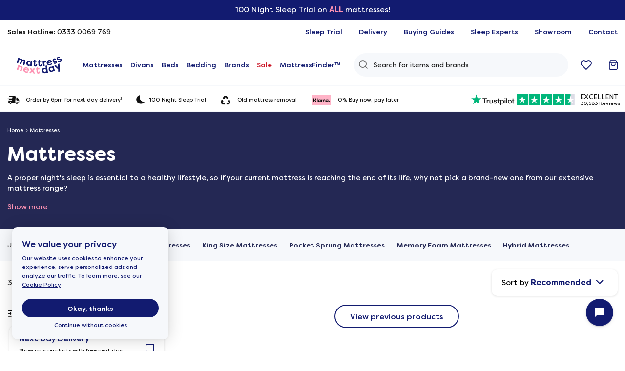

--- FILE ---
content_type: text/html; charset=utf-8
request_url: https://www.mattressnextday.co.uk/mattresses?page=10
body_size: 29546
content:
<!DOCTYPE html>
<html lang="en">
<head>
	<meta charset="UTF-8">
	<meta name="viewport" content="width=device-width, initial-scale=1">
	<base href="https://www.mattressnextday.co.uk/">

	<!-- More than 2 preconnects can damage performance use only for the most important origins -->
	<link rel="preconnect" href="https://www.googletagmanager.com/gtag/js">
	<link rel="preconnect" href="https://sirv.mattressnextday.co.uk">

	<!-- Preload critical assets -->
	<link rel="preload" href="public/min/global-40b45f5e1f.min.css" as="style" fetchpriority="high">
	<link rel="preload" href="/public/fonts/regular.woff2" as="font" type="font/woff2" crossorigin>
	<link rel="preload" href="/public/fonts/bold.woff2" as="font" type="font/woff2" crossorigin>
	
	<meta name="google-site-verification" content="ythHcdrUtK0-bq8J5ozebHxhGoW8et519uQ7-Fv-5z0">
	<meta name="p:domain_verify" content="d7d875c62822c54e8aaf325a2da62306">
	<title>Mattresses | Free UK Next-Day Delivery | MattressNextDay</title>
	 <meta name="description" content="In need of a new mattress? Shop our range of brand-new mattresses today! Coming in different sizes and styles, we offer up to 70% off and next-day delivery!"> 	 <meta name="keywords" content="Mattresses, mattresses online, buy mattresses, buy mattress online, buy mattress, buy mattress online uk, mattresses for sale, mattresses uk"> 		<link href="https://www.mattressnextday.co.uk/mattresses" rel="canonical" ><link href="https://www.mattressnextday.co.uk/mattresses?page=9" rel="prev" ><link href="https://www.mattressnextday.co.uk/mattresses?page=11" rel="next" >
	<link rel="apple-touch-icon" sizes="180x180" href="/public/favicons/apple-touch-icon.png">
	<link rel="icon" type="image/png" sizes="32x32" href="/public/favicons/favicon-32x32.png">
	<link rel="icon" type="image/png" sizes="16x16" href="/public/favicons/favicon-16x16.png">
	<link rel="manifest" href="/public/favicons/site.webmanifest">
	<link rel="mask-icon" href="/public/favicons/safari-pinned-tab.svg" color="#FD92B3">
	<link rel="shortcut icon" href="/public/favicons/favicon.ico">
	<meta name="msapplication-TileColor" content="#FD92B3">
	<meta name="msapplication-config" content="/public/favicons/browserconfig.xml">
	<meta name="theme-color" content="#121B70">
	<meta name="robots" content="max-image-preview:large">
	<meta name="csrf-token" content="2397784f8d6d7240b21a1233de5914e9b13beaed68cf0b99ad545deb8cfa29c1">

	<meta name="js-mndPageName" content="category_page_view">

			  
		<!-- Data Layer -->
		<script>
		  dataLayer = [{
		  			  		'page_type': 'category',
		  			  		'category_id': '1',
		  			  }];
		</script>
			
		<!-- AB Tasty -->
	<script src="https://try.abtasty.com/b3a198f2a78395cac72ab066e11b7316.js"></script>
	
	<!-- SpeedKit -->
	<script src="https://mattressnextday.app.baqend.com/v1/speedkit/install.js" async crossorigin="anonymous"></script>


			<!-- Bing -->
		<script>
			(function(w,d,t,r,u){var f,n,i;w[u]=w[u]||[],f=function(){var o={ti:"5649939"};o.q=w[u],w[u]=new UET(o),w[u].push("pageLoad")},n=d.createElement(t),n.src=r,n.async=1,n.onload=n.onreadystatechange=function(){var s=this.readyState;s&&s!=="loaded"&&s!=="complete"||(f(),n.onload=n.onreadystatechange=null)},i=d.getElementsByTagName(t)[0],i.parentNode.insertBefore(n,i)})(window,document,"script","//bat.bing.com/bat.js","uetq");
			window.uetq = window.uetq || [];
			window.uetq.push('consent', 'default', {
				'ad_storage': 'denied'
			});

					</script>

		<!-- Google Tracking (gtag.js) --> 
		<script>
			window.dataLayer = window.dataLayer || [];
			function gtag(){dataLayer.push(arguments);}
			gtag('consent', 'default', {
				'ad_storage': 'denied',
				'ad_user_data': 'denied',
				'ad_personalization': 'denied',
				'analytics_storage': 'denied',
				'functionality_storage': 'granted',
				'security_storage': 'granted',
				'wait_for_update': 500,
				'region': 'GB'
			});
			// gtag('set', 'url_passthrough', true);
		</script>
		<script async src="https://www.googletagmanager.com/gtag/js?id=G-MPTS6685ZB"></script>
		<script> 
			window.dataLayer = window.dataLayer || [];
			function gtag(){dataLayer.push(arguments);} 
			gtag('js', new Date()); 
			gtag('config', 'G-MPTS6685ZB', {
				'user_id': '3rgjikbn3b6psil3l5729aerfa',
				'consent': 'default'
			}); 
			gtag('config', 'AW-1071130300', {
				'user_id': '3rgjikbn3b6psil3l5729aerfa'
			});
		</script>
		
	

			
			
			
	<!-- Sentry JS Snippet -->
<script src="https://js-de.sentry-cdn.com/e3b3eece659ca2d9aa4e7cbdfdf8bf39.min.js" crossorigin="anonymous"></script>
<script>
  Sentry.onLoad(function() {
    Sentry.init({
      // JS known error exceptions
      ignoreErrors: [
        "UET is not defined", // Browser/extensions blocking Bing tracking snippet
        "Can't find variable: UET", // Browser/extensions blocking Bing tracking snippet
        "exception with message `Script error.`", // Intentional response for an external script when a violation of the same-origin policy occurs
        "Can't find variable: _AutofillCallbackHandler", // Autofill issue in the Facebook browser
        "[object Event]", // Filters without context errors
		    "Network error", // Filters UserMaven network errors (Allowed in beforeSend because of MND domain)
        "No error message", // Filters without context errors
      ],
      beforeSend(event) {
        if (event.exception && event.exception.values) {
          const sentryFrames = event.exception.values[0]?.stacktrace?.frames;
          if (sentryFrames) {
            const mndDomain = sentryFrames.some(frame => frame.filename && (frame.filename.includes('mattressnextday') || frame.filename.includes(window.location.origin)));
            if (!mndDomain) {
              return null;
            }
          }
        }
        return event;
      }
    });
  });
</script> 

	
	<link rel="stylesheet" href="public/min/global-40b45f5e1f.min.css">

	<script type="application/ld+json">
		{"@context":"https://schema.org","@type":"WebSite","url":"https://www.mattressnextday.co.uk","potentialAction":{"@type":"SearchAction","target":"https://www.mattressnextday.co.uk/search?query={search_term_string}","query-input":"required name=search_term_string"}}
	</script>
	<!-- FRAGMENT START --><!-- FRAGMENT END --></head>
<body class="category mattresses  has-top-bar ">
<main>
	<input type="hidden" id="countdownTarget" value="2026-01-31 23:59:59">
	<input type="hidden" id="cdn_assets_url" value="https://sirv.mattressnextday.co.uk/assets/">
	<input type="hidden" id="cdn_catalog_url" value="https://sirv.mattressnextday.co.uk/catalog/">
	<div class="megamenu-dim" id="megamenu-dim"></div>

			<input type="hidden" id="mndCookiesAccepted" value="0">
	
		<div class="cookieBanner">
		<div class="cookieBanner__title">
			<h5>We value your privacy</h5>
			<p>Our website uses cookies to enhance your experience, serve personalized ads and analyze our traffic. To learn more, see our <a href="/cookies">Cookie Policy</a></p>
		</div>
		<div class="cookieBanner__controls">
			<button class="mnd-btn btn-blue-full" value="1"><span>Okay, thanks</span></button>
			<button class="btn-custom" value="0"><span>Continue without cookies</span></button>
		</div>
	</div>
	<script>
		let cookieBanner=document.querySelector(".cookieBanner"),readyStateCheckInterval=setInterval(checkReadyState,100),cookieButtons=document.querySelectorAll(".cookieBanner button");for(let e=0;e<cookieButtons.length;e++)cookieButtons[e].addEventListener("click",(function(){let e=new FormData,t=this.value;e.append("value",t),fetch("/index.php?route=common/header/cookieControls",{credentials:"same-origin",cache:"no-store",method:"POST",body:e}).then((function(e){if(!e.ok)throw new Error("Fetch API Failed");return e.text()})).then((function(e){1==t?(gtag("consent","update",{ad_storage:"granted",ad_user_data:"granted",ad_personalization:"granted",analytics_storage:"granted"}),gtag("event","cookies_accepted"),window.uetq.push('consent', 'update', { 'ad_storage': 'granted' })) : (gtag("consent","update",{ad_storage:"denied",ad_user_data:"denied",ad_personalization:"denied",analytics_storage:"denied"}),gtag("event","cookies_declined"),window.uetq.push('consent', 'update', { 'ad_storage': 'denied' })),cookieBanner.classList.remove("active")})).catch((function(e){console.error("Error processing cookie consent:",e),cookieBanner.classList.remove("active")}))}));function checkReadyState(){"complete"===document.readyState&&(cookieBanner.classList.add("active"),clearInterval(readyStateCheckInterval))}
	</script>
	
	<div class="promotion-bar-header">
		<a href="/mattresses" class="js-mndLinkTracking" data-track="global_promo_bar_click">
			<div class="promotion-bar-header__inner">100 Night Sleep Trial on <span>ALL</span> mattresses!</div>
		</a>
	</div>

	<!-- <div class="promotion-bar-header">
		<a href="/sale" class="js-mndLinkTracking" data-track="global_promo_bar_click">
			<div class="promotion-bar-header__inner">
				<div class="countdown">
					<span><span class="text">January Sale <span class="hidden-xs"> and FREE Delivery</span></span> ends in </span> <div class="timer">
	<div class="days">0<span>d<span class="fullname">ays</span></span></div>&nbsp;
	<div class="hours">0<span>h<span class="fullname">rs</span></span></div>&nbsp;
	<div class="minutes">0<span>m<span class="fullname">ins</span></span></div>&nbsp;
	<div class="seconds">0<span>s<span class="fullname">ecs</span></span></div>
</div>				</div>
				<div class="cta"><span>Shop deals</span> <i class="mnd-arrow_right"></i> <div class="sr-only">sale</div></div>
			</div>
		</a>
	</div> -->

	<div class="container-xl">
		<div class="row top-bar js-topBarMb hidden-md hidden-lg">
			<div class="col-12 no-padding">
				<div class="slider-wrapper">
					<div class="slider js-autoplay slider--hasPlaceholder">
						<div class="slider__placeholder">
							<div class="slide_item"><a href="/reviews" aria-label="Trustpilot"><svg xmlns="http://www.w3.org/2000/svg" viewBox="0 0 1261.6 114.9"><text transform="translate(943.9 100.3)" font-size="42.3">30,683 Reviews</text><path d="M97.4 43.5H135v7h-14.8v39.3h-8.1V50.5H97.4v-7Zm36 12.8h6.9v6.4h.1c.7-2 2-3.8 3.6-5a9.5 9.5 0 0 1 6.2-2.3h2.8v7.2l-1.6-.2h-1.6c-1.2 0-2.4.2-3.5.7s-2.1 1.3-2.9 2.2c-.8 1-1.5 2.3-1.9 3.6-.5 1.6-.8 3.2-.8 4.9v16h-7.4l.1-33.5ZM187 89.8h-7.2v-4.6h-.1c-1 1.7-2.4 3-4.1 4a11 11 0 0 1-5.5 1.6c-4.4 0-7.6-1.1-9.6-3.3s-2.9-5.5-2.9-10V56.4h7.4V77c0 2.9.5 5 1.7 6.2s2.9 1.9 4.7 1.8c1.3 0 2.7-.2 3.9-.7a6 6 0 0 0 2.5-2 6 6 0 0 0 1.4-2.8c.3-1.2.5-2.4.5-3.6V56.3h7.3v33.5ZM199.6 79c.1 1.8 1 3.5 2.5 4.5a9 9 0 0 0 5.1 1.3h2.4c.9-.1 1.7-.3 2.5-.6.7-.3 1.4-.8 1.9-1.4.5-.7.8-1.5.7-2.3a3 3 0 0 0-1-2.3c-.8-.6-1.6-1.1-2.5-1.5l-3.5-1-4-.8-4-1.1c-1.2-.4-2.4-1-3.4-1.8-1-.7-1.9-1.7-2.4-2.8-.7-1.3-1-2.7-.9-4.2-.1-1.6.4-3.2 1.3-4.6.9-1.3 2-2.3 3.4-3s2.9-1.3 4.5-1.6a26 26 0 0 1 9.8 0c1.5.5 3 1 4.3 1.9s2.3 1.9 3.1 3.2a11 11 0 0 1 1.7 4.8h-7.8c-.1-1.5-1-3-2.4-3.6-1.4-.6-2.9-1-4.4-1h-1.8l-2.1.6-1.6 1c-.4.6-.7 1.2-.6 1.9 0 .8.3 1.6.9 2.2a12.3 12.3 0 0 0 5.9 2.3l4.1.9 3.9 1c1.3.5 2.5 1 3.5 1.9a9 9 0 0 1 2 12 11 11 0 0 1-3.5 3.3c-5 2.5-10.6 3.2-16 1.8-1.7-.4-3.3-1.2-4.7-2.2a9.8 9.8 0 0 1-3.1-3.6c-.8-1.6-1.2-3.4-1.2-5.2h7.4Zm24.5-22.8h5.6v-10h7.4v10h6.6v5.6h-6.6v17.9l.1 2c0 .6.2 1 .4 1.5s.6.7 1.1.9c.6.2 1.3.3 2 .3h1.5l1.6-.2v5.6l-2.4.3H239c-1.6 0-3.2-.1-4.7-.5-1.1-.3-2-1-2.8-1.7a5 5 0 0 1-1.3-2.6c-.3-1.2-.4-2.5-.5-3.7V61.9h-5.6v-5.6Zm24.9 0h7v4.5h.1a10 10 0 0 1 4.4-4.2c4.1-1.7 8.8-1.6 12.9.2a14 14 0 0 1 7.8 9.5 23 23 0 0 1 .1 13.5c-.9 4-3.5 7.5-7.1 9.5-2 1-4.2 1.5-6.5 1.5l-3.2-.3c-1.1-.2-2.1-.6-3.1-1s-2-1-2.8-1.7a9.4 9.4 0 0 1-2.1-2.3h-.1v16.7H249v-46ZM274.8 73c0-3-.8-5.7-2.3-8.2-.8-1.1-1.8-2-2.9-2.7-1.3-.6-2.7-1-4.1-1-2.7-.1-5.3 1-7 3.2a14.9 14.9 0 0 0-2.4 8.7c0 3 .8 5.9 2.5 8.4.8 1 1.8 1.9 3 2.5s2.6.9 4 .9c1.5 0 2.9-.3 4.2-1a10 10 0 0 0 4.6-6.5c.3-1.4.4-3 .4-4.3Zm13.1-29.6h7.4v7h-7.4v-7Zm0 12.8h7.4v33.5h-7.4V56.3Zm14-12.8h7.4v46.3h-7.4V43.5ZM332 90.8c-2.5 0-4.9-.4-7.2-1.4a14.7 14.7 0 0 1-8.6-9.2 22.3 22.3 0 0 1 0-14.2 15 15 0 0 1 8.6-9.3c4.6-1.7 9.7-1.7 14.3 0 4.1 1.7 7.3 5 8.7 9.3 1.4 4.6 1.4 9.6 0 14.2-.8 2-2 3.9-3.3 5.6a17 17 0 0 1-12.5 5Zm0-6c1.5 0 2.9-.2 4.2-1a8 8 0 0 0 3-2.7c.8-1.2 1.4-2.4 1.8-3.8.7-2.8.7-5.8 0-8.6-.4-1.4-1-2.6-1.8-3.8-.8-1.1-1.8-2-3-2.6a8.8 8.8 0 0 0-8.5 0 8.2 8.2 0 0 0-3 2.6 15.7 15.7 0 0 0-1.7 12.4c.6 2.7 2.3 5 4.7 6.6a8 8 0 0 0 4.3 1Zm19.1-28.5h5.6V46.2h7.4v10h6.6v5.6h-6.6v17.9l.1 2c0 .6.2 1 .4 1.5.3.4.7.7 1.1.9.6.2 1.3.3 2 .3h1.5l1.6-.2v5.6l-2.4.3H366c-1.6 0-3.2-.1-4.7-.5-1.1-.3-2-1-2.8-1.7a5 5 0 0 1-1.3-2.6c-.3-1.2-.4-2.5-.5-3.7V61.9h-5.6v-5.6Z" fill="#191919"/><path fill="#00b67a" d="M88.8 43.5H54.9L44.4 11.2 33.9 43.5H0l27.5 20-10.5 32 27.4-19.8 27.4 19.9-10.4-32.2 27.4-20Z"/><path fill="#00b67a" d="m63.7 70.7-2.3-7.3-17 12.3 19.3-5Z"/><path fill="#00b67a" d="M391.8 7h96v96h-96V7Zm104 0h96v96h-96V7Zm104 0h96v96h-96V7Zm104 0h96v96h-96V7Z"/><path d="M842.8 7h48v96h-48V7Z" fill="#dcdce6"/><path fill="#00b67a" d="M807.8 7h48v96h-48V7Z"/><path d="m439.8 71.7 14.6-3.7 6.1 18.8-20.7-15.1Zm33.6-24.3h-25.7l-7.9-24.2-7.9 24.2h-25.7l20.8 15-7.9 24.2 20.8-15 12.8-9.2 20.7-15Zm70.4 24.3 14.6-3.7 6.1 18.8-20.7-15.1Zm33.6-24.3h-25.7l-7.9-24.2-7.9 24.2h-25.7l20.8 15-7.9 24.2 20.8-15 12.8-9.2 20.7-15Zm70.4 24.3 14.6-3.7 6.1 18.8-20.7-15.1Zm33.6-24.3h-25.7l-7.9-24.2-7.9 24.2h-25.7l20.8 15-7.9 24.2 20.8-15 12.8-9.2 20.7-15Zm70.4 24.3 14.6-3.7 6.1 18.8-20.7-15.1Zm33.6-24.3h-25.7l-7.9-24.2-7.9 24.2h-25.7l20.8 15-7.9 24.2 20.8-15 12.8-9.2 20.7-15Zm70.4 24.3 14.6-3.7 6.1 18.8-20.7-15.1Zm33.6-24.3h-25.7l-7.9-24.2-7.9 24.2h-25.7l20.8 15-7.9 24.2 20.8-15 12.8-9.2 20.7-15Z" fill="#fff"/><text transform="translate(938.8 49)" font-size="57.7" fill="#111">EXCELLENT</text></svg></a></div>
						</div>
						<div class="slides">
							<div class="slide_item">
								<a href="/reviews" aria-label="Trustpilot"><svg xmlns="http://www.w3.org/2000/svg" viewBox="0 0 1261.6 114.9"><text transform="translate(943.9 100.3)" font-size="42.3">30,683 Reviews</text><path d="M97.4 43.5H135v7h-14.8v39.3h-8.1V50.5H97.4v-7Zm36 12.8h6.9v6.4h.1c.7-2 2-3.8 3.6-5a9.5 9.5 0 0 1 6.2-2.3h2.8v7.2l-1.6-.2h-1.6c-1.2 0-2.4.2-3.5.7s-2.1 1.3-2.9 2.2c-.8 1-1.5 2.3-1.9 3.6-.5 1.6-.8 3.2-.8 4.9v16h-7.4l.1-33.5ZM187 89.8h-7.2v-4.6h-.1c-1 1.7-2.4 3-4.1 4a11 11 0 0 1-5.5 1.6c-4.4 0-7.6-1.1-9.6-3.3s-2.9-5.5-2.9-10V56.4h7.4V77c0 2.9.5 5 1.7 6.2s2.9 1.9 4.7 1.8c1.3 0 2.7-.2 3.9-.7a6 6 0 0 0 2.5-2 6 6 0 0 0 1.4-2.8c.3-1.2.5-2.4.5-3.6V56.3h7.3v33.5ZM199.6 79c.1 1.8 1 3.5 2.5 4.5a9 9 0 0 0 5.1 1.3h2.4c.9-.1 1.7-.3 2.5-.6.7-.3 1.4-.8 1.9-1.4.5-.7.8-1.5.7-2.3a3 3 0 0 0-1-2.3c-.8-.6-1.6-1.1-2.5-1.5l-3.5-1-4-.8-4-1.1c-1.2-.4-2.4-1-3.4-1.8-1-.7-1.9-1.7-2.4-2.8-.7-1.3-1-2.7-.9-4.2-.1-1.6.4-3.2 1.3-4.6.9-1.3 2-2.3 3.4-3s2.9-1.3 4.5-1.6a26 26 0 0 1 9.8 0c1.5.5 3 1 4.3 1.9s2.3 1.9 3.1 3.2a11 11 0 0 1 1.7 4.8h-7.8c-.1-1.5-1-3-2.4-3.6-1.4-.6-2.9-1-4.4-1h-1.8l-2.1.6-1.6 1c-.4.6-.7 1.2-.6 1.9 0 .8.3 1.6.9 2.2a12.3 12.3 0 0 0 5.9 2.3l4.1.9 3.9 1c1.3.5 2.5 1 3.5 1.9a9 9 0 0 1 2 12 11 11 0 0 1-3.5 3.3c-5 2.5-10.6 3.2-16 1.8-1.7-.4-3.3-1.2-4.7-2.2a9.8 9.8 0 0 1-3.1-3.6c-.8-1.6-1.2-3.4-1.2-5.2h7.4Zm24.5-22.8h5.6v-10h7.4v10h6.6v5.6h-6.6v17.9l.1 2c0 .6.2 1 .4 1.5s.6.7 1.1.9c.6.2 1.3.3 2 .3h1.5l1.6-.2v5.6l-2.4.3H239c-1.6 0-3.2-.1-4.7-.5-1.1-.3-2-1-2.8-1.7a5 5 0 0 1-1.3-2.6c-.3-1.2-.4-2.5-.5-3.7V61.9h-5.6v-5.6Zm24.9 0h7v4.5h.1a10 10 0 0 1 4.4-4.2c4.1-1.7 8.8-1.6 12.9.2a14 14 0 0 1 7.8 9.5 23 23 0 0 1 .1 13.5c-.9 4-3.5 7.5-7.1 9.5-2 1-4.2 1.5-6.5 1.5l-3.2-.3c-1.1-.2-2.1-.6-3.1-1s-2-1-2.8-1.7a9.4 9.4 0 0 1-2.1-2.3h-.1v16.7H249v-46ZM274.8 73c0-3-.8-5.7-2.3-8.2-.8-1.1-1.8-2-2.9-2.7-1.3-.6-2.7-1-4.1-1-2.7-.1-5.3 1-7 3.2a14.9 14.9 0 0 0-2.4 8.7c0 3 .8 5.9 2.5 8.4.8 1 1.8 1.9 3 2.5s2.6.9 4 .9c1.5 0 2.9-.3 4.2-1a10 10 0 0 0 4.6-6.5c.3-1.4.4-3 .4-4.3Zm13.1-29.6h7.4v7h-7.4v-7Zm0 12.8h7.4v33.5h-7.4V56.3Zm14-12.8h7.4v46.3h-7.4V43.5ZM332 90.8c-2.5 0-4.9-.4-7.2-1.4a14.7 14.7 0 0 1-8.6-9.2 22.3 22.3 0 0 1 0-14.2 15 15 0 0 1 8.6-9.3c4.6-1.7 9.7-1.7 14.3 0 4.1 1.7 7.3 5 8.7 9.3 1.4 4.6 1.4 9.6 0 14.2-.8 2-2 3.9-3.3 5.6a17 17 0 0 1-12.5 5Zm0-6c1.5 0 2.9-.2 4.2-1a8 8 0 0 0 3-2.7c.8-1.2 1.4-2.4 1.8-3.8.7-2.8.7-5.8 0-8.6-.4-1.4-1-2.6-1.8-3.8-.8-1.1-1.8-2-3-2.6a8.8 8.8 0 0 0-8.5 0 8.2 8.2 0 0 0-3 2.6 15.7 15.7 0 0 0-1.7 12.4c.6 2.7 2.3 5 4.7 6.6a8 8 0 0 0 4.3 1Zm19.1-28.5h5.6V46.2h7.4v10h6.6v5.6h-6.6v17.9l.1 2c0 .6.2 1 .4 1.5.3.4.7.7 1.1.9.6.2 1.3.3 2 .3h1.5l1.6-.2v5.6l-2.4.3H366c-1.6 0-3.2-.1-4.7-.5-1.1-.3-2-1-2.8-1.7a5 5 0 0 1-1.3-2.6c-.3-1.2-.4-2.5-.5-3.7V61.9h-5.6v-5.6Z" fill="#191919"/><path fill="#00b67a" d="M88.8 43.5H54.9L44.4 11.2 33.9 43.5H0l27.5 20-10.5 32 27.4-19.8 27.4 19.9-10.4-32.2 27.4-20Z"/><path fill="#00b67a" d="m63.7 70.7-2.3-7.3-17 12.3 19.3-5Z"/><path fill="#00b67a" d="M391.8 7h96v96h-96V7Zm104 0h96v96h-96V7Zm104 0h96v96h-96V7Zm104 0h96v96h-96V7Z"/><path d="M842.8 7h48v96h-48V7Z" fill="#dcdce6"/><path fill="#00b67a" d="M807.8 7h48v96h-48V7Z"/><path d="m439.8 71.7 14.6-3.7 6.1 18.8-20.7-15.1Zm33.6-24.3h-25.7l-7.9-24.2-7.9 24.2h-25.7l20.8 15-7.9 24.2 20.8-15 12.8-9.2 20.7-15Zm70.4 24.3 14.6-3.7 6.1 18.8-20.7-15.1Zm33.6-24.3h-25.7l-7.9-24.2-7.9 24.2h-25.7l20.8 15-7.9 24.2 20.8-15 12.8-9.2 20.7-15Zm70.4 24.3 14.6-3.7 6.1 18.8-20.7-15.1Zm33.6-24.3h-25.7l-7.9-24.2-7.9 24.2h-25.7l20.8 15-7.9 24.2 20.8-15 12.8-9.2 20.7-15Zm70.4 24.3 14.6-3.7 6.1 18.8-20.7-15.1Zm33.6-24.3h-25.7l-7.9-24.2-7.9 24.2h-25.7l20.8 15-7.9 24.2 20.8-15 12.8-9.2 20.7-15Zm70.4 24.3 14.6-3.7 6.1 18.8-20.7-15.1Zm33.6-24.3h-25.7l-7.9-24.2-7.9 24.2h-25.7l20.8 15-7.9 24.2 20.8-15 12.8-9.2 20.7-15Z" fill="#fff"/><text transform="translate(938.8 49)" font-size="57.7" fill="#111">EXCELLENT</text></svg></a>
							</div>
							<div class="slide_item "> 
								<a href="/sleeptrial"><img class="lazy icon moon-icon" src="https://sirv.mattressnextday.co.uk/assets/placeholder.svg" data-src="https://sirv.mattressnextday.co.uk/assets/header/moon_black.svg" alt="Icon representing a moon for the Free 100 Night Sleep Trial" width="17" height="17"> 100 Night Sleep Trial</a>
							</div>
							<div class="slide_item"> 
								<a href="/delivery"><i class="mnd-order-by"></i>Free next day delivery</a>
							</div>
							<div class="slide_item"> 
								<a href="/uk-mattress-disposal-recycling"><i class="mnd-recycle"></i>Old mattress removal</a>
							</div>
							<div class="slide_item"> 
								<a href="/finance"><img class="lazy icon klarna-icon" src="https://sirv.mattressnextday.co.uk/assets/placeholder.svg" data-src="https://sirv.mattressnextday.co.uk/assets/header/klarna_icon.svg" title="Buy now, pay later" alt="Buy now, pay later with Klarna" width="50" height="17"> 0% Buy now, pay later</a>
							</div>
						</div>
						<div class="slider-controls">
							<div class="prev_slide">
								<i class="mnd-chevron_left"></i>
							</div>
							<div class="next_slide">
								<i class="mnd-chevron_right"></i>
							</div>
						</div>
					</div>
				</div>
			</div>
		</div>
		<div class="row desktop-top-bar hidden-xs hidden-sm">
			<div class="col-4">
				<p class="no-margin call_expert">Sales Hotline: <a href="tel:03330069769" class="text-link"><span>0333 0069 769</span></a></p>
			</div>
			<div class="col-8">
				<ul class="no-padding no-margin">
					<li><a href="/sleeptrial" class="text-link"><span>Sleep Trial</span></a></li>
					<li><a href="/delivery" class="text-link "><span>Delivery</span></a></li>
					<li><a href="/guides" class="text-link "><span>Buying Guides</span></a></li>
					<li><a href="/sleep-experts" class="text-link "><span>Sleep Experts</span></a></li>
					<li><a href="/showroom" class="text-link "><span>Showroom</span></a></li>
					<li><a href="/contact" class="text-link "><span>Contact</span></a></li>
				</ul>
			</div>
		</div>
	</div>
	<div class="full-width-border"></div>
	<div class="container-xl">
		<div class="row primary-bar">
			<div class="logo-wrapper hidden-xs hidden-sm">
	            <a href="/" >
				    <img src="https://sirv.mattressnextday.co.uk/assets/logos/mnd_logo_stacked.svg" title="MattressNextDay" alt="MattressNextDay Logo" width="127" height="48" fetchpriority="high">
				</a>
			</div>
			<div class="menu-wrapper">
				<div class="mobile-menu">
<nav>
    <div class="menu menu-bar">
    	<div class="mobile-menu-header hidden-md hidden-lg">
    		<div class="back_mobile_menu">
	    		<i class="mnd-arrow_left"></i>Back
	    	</div>
    		<div class="close_mobile_menu">
	    		<i class="mnd-close"></i>
	    		Close
	    	</div>
    	</div>

    	<div class="mobile-menu-scrollable">
	    	<div class="list--container mobile-menu-main-wrapper">
	    		<!-- <div class="list--single black-friday hidden"><a href="/black-friday-deals" class="menu-bar-link primary-link">
	            	<img class="lazy hidden-md hidden-lg" src="https://sirv.mattressnextday.co.uk/assets/placeholder.svg" data-src="https://sirv.mattressnextday.co.uk/assets/homepage/category-selection/bf.jpg?thumbnail=100" title="Sale" alt="An image representing Sale" width="30" height="30"> 
	            	Black Friday Deals
	            </a></div> -->
		        <div class="has-dropdown list--multiple">
		            <a href="/mattresses" class="menu-link menu-bar-link no-link-mobile primary-link" aria-haspopup="true" aria-expanded="false">
		            	<img class="lazy hidden-md hidden-lg" src="https://sirv.mattressnextday.co.uk/assets/placeholder.svg" data-src="https://sirv.mattressnextday.co.uk/assets/homepage/category-selection/1277900-7.jpg?thumbnail=100" title="mattresses" alt="An image representing mattresses" width="30" height="30">
		            	Mattresses
		            	<i class="mnd-arrow_right hidden-md hidden-lg"></i>
		            </a>
		            <div class="list__container mega-menu mega-menu--multiLevel level-one has-bottom-bar" tabindex="0">
		            	<div class="list--single level-one-heading hidden-md hidden-lg">
			            	<img class="lazy" src="https://sirv.mattressnextday.co.uk/assets/placeholder.svg" data-src="https://sirv.mattressnextday.co.uk/assets/homepage/category-selection/1277900-7.jpg?thumbnail=100" title="mattresses" alt="An image representing mattresses" width="30" height="30">
			            	Mattresses
			            	<a href="/mattresses">
				            	<span> View All <i class="mnd-arrow_right"></i></span>
				            </a>
		            	</div>
		            	<div class="list__container level-one-inner">
		                	<div class="list--byValue subtitle"><span class="hidden-md hidden-lg">By </span>Size <span class="hidden-md hidden-lg"><i class="mnd-arrow_right"></i> </span></div> 
		                	<div class="list--container--secondary level-two">
				            	<p class="list--single level-two-heading hidden-md hidden-lg">
					            	Mattress Sizes
					            	<a href="/mattresses">
						            	<span> View All <i class="mnd-arrow_right"></i> </span>
						            </a>
				            	</p>
				            	<ul class="level-two-inner has-sizes">
									<li><a href="/mattresses/6ft-superking-mattresses">Super King Mattresses  <span>6' x 6'6"  / 180cm x 200cm</span></a></li>
									<li><a href="/mattresses/5ft-kingsize-mattresses">King Size Mattresses <span>5’ x 6’6” / 150cm x 200cm</span></a></li>
									<li><a href="/mattresses/4ft6-double-mattresses">Double Mattresses <span>4’6" x 6’3” / 135cm x 190cm</span></a></li>
									<li><a href="/mattresses/4ft-small-double-mattresses">Small Double Mattresses <span>4’ x 6’3" / 120cm x 190cm</span></a></li>
									<li><a href="/mattresses/3ft-single-mattresses">Single Mattresses <span>3’ x 6’3” / 90cm x 190cm</span></a></li>
									<li><a href="/mattresses/2ft6-small-single-mattresses">Small Single Mattresses <span>2’6" x 6’3” / 75cm x 190cm</span></a></li>
									<li><a href="/mattresses/zip-and-link-mattresses">Zip &amp; Link Mattresses</a></li>
									<li><a href="/mattresses/european-mattresses">Euro / IKEA Mattresses</a></li>
									<li><a href="/mattresses" class="view-all hidden-xs hidden-sm">View All Mattresses<i class="mnd-arrow_right"></i> </a></li>
								</ul>
							</div>
						</div>
		              	<div class="list__container level-one-inner">
							<div class="list--byValue subtitle"><span class="hidden-md hidden-lg">By </span>Type <span class="hidden-md hidden-lg"><i class="mnd-arrow_right"></i> </span></div>
							<div class="list--container--secondary level-two">
				            	<p class="level-two-heading hidden-md hidden-lg">
					            	Mattress Types
					            	<a href="/mattresses">
						            	<span> View All <i class="mnd-arrow_right"></i></span>
						            </a>
				            	</p>
				            	<ul class="level-two-inner">
				                    <li><a href="/mattresses/pocket-spring-mattresses">Pocket Sprung Mattresses</a></li>
									<li><a href="/mattresses/hybrid-mattresses">Hybrid Mattresses</a></li>
									<li><a href="/mattresses/ortho-mattresses">Orthopaedic Mattresses</a></li>
									<li><a href="/mattresses/memory-foam-mattresses">Memory Foam Mattresses</a></li>
									<li><a href="/mattresses/roll-up-mattresses">Rolled Up Mattresses</a></li> 
									<li><a href="/mattresses/natural-mattresses">Natural Mattresses</a></li>
									<li><a href="/cooling-gel-mattresses">Cooling Gel Mattresses</a></li>
									<li><a href="/mattresses/pillow-top-mattresses">Pillow Top Mattresses</a></li>
									<li><a href="/mattresses/latex-foam-mattresses">Latex Mattresses</a></li>
									<li><a href="/mattresses/silentnight-miracoil-mattresses">Miracoil&#174; Mattresses</a></li>
									<li><a href="/mattresses/no-spring-mattresses">No Spring Mattresses</a></li>
									<li><a href="/mattresses/luxury-mattresses">Luxury Mattresses</a></li>
									<li><a href="/mattresses/kids-mattresses">Kids & Childrens Mattresses</a></li>
									<li><a href="/mattresses/cot-bed-mattresses">Cot Mattresses</a></li>
									<li><a href="/mattresses/bunk-bed-mattresses">Bunk Bed Mattresses</a></li>
									<li><a href="/mattresses/adjustable-bed-mattresses">Adjustable Bed Mattresses</a></li>
						        </ul>
					        </div>
			        	</div>
			        	<div class="list__container level-one-inner">
				            <div class="list--byValue subtitle"><span class="hidden-md hidden-lg">By </span><span class="hidden-xs hidden-sm">Comfort / </span>Firmness <span class="hidden-md hidden-lg"><i class="mnd-arrow_right"></i> </span></div>
				            <div class="list--container--secondary level-two">
				            	<p class="level-two-heading hidden-md hidden-lg">
					            	Mattress Firmness
					            	<a href="/mattresses">
						            	<span> View All <i class="mnd-arrow_right"></i></span>
						            </a>
				            	</p>
				            	<ul class="level-two-inner firmness">
									<li><a href="/mattresses/firmness-extra-firm">
										<img class="lazy" src="https://sirv.mattressnextday.co.uk/assets/placeholder.svg" data-src="https://sirv.mattressnextday.co.uk/assets/attribute-icons/firmness_extra-firm.svg" width="40" height="40" title="Extra Firm" alt="An image representing the Mattress Firmness type of Extra Firm">
										Extra Firm</a></li>
									<li><a href="/mattresses/firmness-firm">
										<img class="lazy" src="https://sirv.mattressnextday.co.uk/assets/placeholder.svg" data-src="https://sirv.mattressnextday.co.uk/assets/attribute-icons/firmness_firm.svg" width="40" height="40" title="Firm" alt="An image representing the Mattress Firmness type of Firm">
									 	Firm</a></li>
									<li><a href="/mattresses/firmness-medium-firm">
										<img class="lazy" src="https://sirv.mattressnextday.co.uk/assets/placeholder.svg" data-src="https://sirv.mattressnextday.co.uk/assets/attribute-icons/firmness_medium firm.svg" width="40" height="40" title="Medium Firm" alt="An image representing the Mattress Firmness type of Medium Firm">
										Medium Firm</a></li>
									<li><a href="/mattresses/firmness-medium">
										<img class="lazy" src="https://sirv.mattressnextday.co.uk/assets/placeholder.svg" data-src="https://sirv.mattressnextday.co.uk/assets/attribute-icons/firmness_medium.svg" width="40" height="40" title="Medium" alt="An image representing the Mattress Firmness type of Medium">
										Medium</a></li>
				                    <li><a href="/mattresses/firmness-soft">
				                    	<img class="lazy" src="https://sirv.mattressnextday.co.uk/assets/placeholder.svg" data-src="https://sirv.mattressnextday.co.uk/assets/attribute-icons/firmness_soft.svg" width="40" height="40" title="Soft" alt="An image representing the Mattress Firmness type of Soft">
				                    	Soft</a></li>
				                </ul>
			                </div>
		            	</div>
		            	<div class="list__container level-one-inner">
		                    <div class="list--byValue subtitle"><span class="hidden-md hidden-lg">By </span>Brand <span class="hidden-md hidden-lg"><i class="mnd-arrow_right"></i></span></div>
		                    <div class="list--container--secondary level-two">
				            	<p class="level-two-heading hidden-md hidden-lg">
					            	Mattress Brands
					            	<a href="/mattresses">
						            	<span> View All <i class="mnd-arrow_right"></i></span>
						            </a>
				            	</p>
				            	<ul class="level-two-inner mattressBrands">
									<li><a href="/hypnos/mattresses">Hypnos</a></li>
									<li><a href="/tempur/mattresses">TEMPUR&#174; </a></li>
									<li><a href="/emma/mattresses">Emma&#174;</a></li>
									<li><a href="/coolflex-mattresses">Coolflex&#174;</a></li>
									<li><a href="/sealy-mattresses">Sealy</a></li>
									<li><a href="/simba/mattresses">Simba&#174;</a></li>
									<li><a href="/relyon-mattresses">Relyon</a></li>
									<li><a href="/silentnight-mattresses">Silentnight</a></li>
									<li><a href="/harrison-spinks/mattresses">Harrison Spinks</a></li>
									<li><a href="/sleepeezee-mattresses">Sleepeezee</a></li>
									<li><a href="/vispring/mattresses">Vispring</a></li>
									<li><a href="/jay-be">Jay-Be</a></li>

									<!-- Mobile only brands --> 
									<li><a class="hidden-md hidden-lg" href="/sleepsoul-mattresses">Sleepsoul</a></li>
									<li><a class="hidden-md hidden-lg" href="/tuft-and-springs">Tuft & Springs</a></li>
									<li><a class="hidden-md hidden-lg" href="/mlily-mattresses">MLILY&reg;</a></li>
									<li><a class="hidden-md hidden-lg" href="/dormeo-mattresses">Dormeo</a></li>
									<li><a class="hidden-md hidden-lg" href="/spring-king-mattresses-beds">Spring King&reg;</a></li>
									<li><a class="hidden-md hidden-lg" href="/millbrook-mattresses">Millbrook</a></li>
									<li><a class="hidden-md hidden-lg" href="/dunlopillo-mattresses">Dunlopillo&reg;</a></li>
									<li><a class="hidden-md hidden-lg" href="/simmons-beautyrest-mattresses">Beautyrest</a></li>
									<li><a class="hidden-md hidden-lg" href="/mysa/mattresses">Mysa&reg;</a></li>
									<li><a class="hidden-md hidden-lg" href="/rest-assured-mattresses">Rest Assured</a></li>
									<li><a class="hidden-md hidden-lg" href="/shire-bed-company-mattresses">Shire Bed Company</a></li>
									<li><a class="hidden-md hidden-lg" href="/sleepshaper-mattresses">SleepShaper&reg;</a></li>
									<li><a class="hidden-md hidden-lg mattressBrands--last" href="/uplift-adjustable-beds">Uplift&reg;</a></li>

								</ul>
								<ul class="menu-advice hidden-xs hidden-sm">
									<li class="title">Help &amp; Advice</li>
									<li><a href="/guides/ultimate-uk-bed-mattress-size-guide"> Mattress Size Guide</a></li>
									<li><a href="/guides/mattress-firmness-guide">Firmness Guide</a></li>
								</ul>
							</div>
						</div>
						<div class="hidden-xs hidden-sm menu-bottom">
							<a class="no-decoration" href="/mattress-guided-journey">
								<div class="mf-menu">
									<div class="left">
										<div class="text">
											<span>Unsure of which mattress to choose?</span>
											<span>Let's find your perfect mattress together.</span>
										</div>
									</div>
									<div class="center">
										Try our <br>
										<span class="mf">
											MattressFinder&trade;
										</span>
									</div>
									<div class="right">
										<div class="mnd-btn btn-blue-full"><span>Take the quiz</span></div>
									</div>
								</div>
							</a>
						</div>
		            </div>
		        </div>
		        <div class="has-dropdown list--multiple">
		            <a href="/divan-beds" class="menu-link menu-bar-link no-link-mobile primary-link" aria-haspopup="true" aria-expanded="false">
		            	<img class="lazy hidden-md hidden-lg" src="https://sirv.mattressnextday.co.uk/assets/placeholder.svg" data-src="https://sirv.mattressnextday.co.uk/assets/homepage/category-selection/1276878.jpg?thumbnail=100" title="Divans" alt="An image representing Divans" width="30" height="30">
		            	Divans
		            	<i class="mnd-arrow_right hidden-md hidden-lg"></i>
		            </a>
		            <div class="list__container mega-menu mega-menu--multiLevel level-one divans" tabindex="0">
		            	<div class="list--single level-one-heading hidden-md hidden-lg">
			            	<img class="lazy" src="https://sirv.mattressnextday.co.uk/assets/placeholder.svg" data-src="https://sirv.mattressnextday.co.uk/assets/homepage/category-selection/1276878.jpg?thumbnail=100" title="Divan Beds" alt="An image representing Divan Beds" width="30" height="30">
			            	Divans
			            	<a href="/divan-beds">
				            	<span> View All <i class="mnd-arrow_right"></i></span>
				            </a>
		            	</div>
		            	<div class="list__container level-one-inner">
		                	<div class="list--byValue subtitle"><span class="hidden-md hidden-lg">By </span>Size <span class="hidden-md hidden-lg"><i class="mnd-arrow_right"></i></span></div> 
		                	<div class="list--container--secondary level-two">
				            	<p class="level-two-heading hidden-md hidden-lg">
					            	Divan Sizes
					            	<a href="/divan-beds">
						            	<span> View All <i class="mnd-arrow_right"></i></span>
						            </a>
				            	</p>
				            	<ul class="level-two-inner has-sizes">
									<li><a href="/divan-beds/6ft-superking-divan-beds">Super King Divan Beds <span>6’ x 6’6” / 180cm x 200cm</span></a></li>
									<li><a href="/divan-beds/5ft-kingsize-divan-beds">King Size Divan Beds <span>5’ x 6’6” / 150cm x 200cm</span></a></li>
									<li><a href="/divan-beds/4ft6-double-divan-beds">Double Divan Beds <span>4’6" x 6’3” / 135cm x 190cm</span></a></li>
									<li><a href="/divan-beds/4ft-small-double-divan-beds">Small Double Divan Beds <span>4’ x 6’3" / 120cm x 190cm</span></a></li>
									<li><a href="/divan-beds/3ft-single-divan-beds">Single Divan Beds <span>3’ x 6’3” / 90cm x 190cm</span></a></li>
									<li><a href="/divan-beds/2ft6-small-single-divan-beds ">Small Single Divan Beds <span>2’6" x 6’3” / 75cm x 190cm</span></a></li>
									<li><a href="/divan-beds" class="view-all hidden-xs hidden-sm">View All <i class="mnd-arrow_right"></i> </a></li>
								</ul>
							</div>      
						</div>
						<div class="list__container level-one-inner">
							<div class="list--byValue subtitle"><span class="hidden-md hidden-lg">By </span>Type <span class="hidden-md hidden-lg"><i class="mnd-arrow_right"></i> </span></div> 
							<div class="list--container--secondary level-two">
								<p class="level-two-heading hidden-md hidden-lg">
									Divan Types
									<a href="/divan-beds">
										<span> View All <i class="mnd-arrow_right"></i></span>
									</a>
								</p>
								<ul class="level-two-inner">
									<li><a href="/divan-beds?filter=342&sort=r.sort_order">Sets (Mattress + Bed Base)</a></li>
									<li><a href="/divan-beds/kids-divan-beds">Kids & Childrens</a></li>
									<li><a href="/divan-beds?filter=341&sort=r.sort_order">Bed Bases</a></li>
									<li><a href="/divan-beds/headboards">Headboards</a></li>  
								</ul>
							</div>
						</div>
						<div class="list__container level-one-inner">
		                	<div class="list--byValue subtitle"><span class="hidden-md hidden-lg">By </span>Storage <span class="hidden-md hidden-lg"><i class="mnd-arrow_right"></i> </span></div>
		                	<div class="list--container--secondary level-two">
				            	<p class="level-two-heading hidden-md hidden-lg">
					            	Divan Storage
					            	<a href="/divan-beds">
						            	<span> View All <i class="mnd-arrow_right"></i></span>
						            </a>
				            	</p>
				            	<ul class="level-two-inner">
									<li><a href="/divan-beds/2-drawer-divan-beds">2 Drawers</a></li>
									<li><a href="/divan-beds/4-drawer-divan-beds">4 Drawers</a></li>
				                    <li><a href="/ottoman-beds">Ottoman Lift Divans</a></li> 
									<li><a href="/divan-beds/no-storage-divan-beds">No Storage</a></li>
								</ul>
							</div>
						</div>
						<div class="list__container level-one-inner">
		                	<div class="list--byValue subtitle"><span class="hidden-md hidden-lg">By </span>Brand <span class="hidden-md hidden-lg"><i class="mnd-arrow_right"></i> </span></div> 
		                	<div class="list--container--secondary level-two">
				            	<p class="level-two-heading hidden-md hidden-lg">
					            	Divan Brands
					            	<a href="/divan-beds">
						            	<span> View All <i class="mnd-arrow_right"></i></span>
						            </a>
				            	</p>
				            	<ul class="level-two-inner">
									<li><a href="/hypnos/divan-bed-sets">Hypnos</a></li>
									<li><a href="/emma/divan-beds">Emma&#174;</a></li>
									<li><a href="/sealy-divan-beds">Sealy</a></li>
									<li><a href="/sleepeezee-divan-beds-headboards">Sleepeezee</a></li>
									<li><a href="/silentnight-divan-beds">Silentnight</a></li>
									<li><a href="/harrison-spinks/divan-beds">Harrison Spinks</a></li>
									<li><a href="/tempur/divan-bed-sets">TEMPUR&#174;</a></li>
								</ul>
								<ul class="menu-advice hidden-xs hidden-sm">
									<li class="title">Help &amp; Advice</li>
									<li><a href="/guides/divan-bed-buying-guide">Divan Bed Buying Guide</a></li>
								</ul>
							</div>
						</div>
		            </div>
		        </div>
		        <div class="has-dropdown list--multiple">
		            <a href="/bedframes" class="menu-link menu-bar-link no-link-mobile primary-link" aria-haspopup="true" aria-expanded="false">
		            	<img class="lazy hidden-md hidden-lg" src="https://sirv.mattressnextday.co.uk/assets/placeholder.svg" data-src="https://sirv.mattressnextday.co.uk/assets/homepage/category-selection/1278005.jpg?thumbnail=100" title="Beds" alt="An image representing Beds" width="30" height="30">
		            	Beds <i class="mnd-arrow_right hidden-md hidden-lg"></i>
		            </a>
		            <div class="list__container mega-menu mega-menu--multiLevel level-one bedding-dropdown" tabindex="0">
		            	<div class="list--single level-one-heading hidden-md hidden-lg">
			            	<img class="lazy" src="https://sirv.mattressnextday.co.uk/assets/placeholder.svg" data-src="https://sirv.mattressnextday.co.uk/assets/homepage/category-selection/1278005.jpg?thumbnail=100" title="Beds" alt="An image representing Beds" width="30" height="30">
			            	Beds
			            	<a href="/bedframes">
				            	<span> View All <i class="mnd-arrow_right"></i></span>
				            </a>
		            	</div>
		            	<div class="list__container level-one-inner">
		                	<div class="list--byValue subtitle"><span class="hidden-md hidden-lg">By </span>Size <span class="hidden-md hidden-lg"> <i class="mnd-arrow_right"></i></span></div>
		                	<div class="list--container--secondary level-two">
				            	<p class="level-two-heading hidden-md hidden-lg">
					            	Bed Sizes
					            	<a href="/bedframes">
						            	<span> View All <i class="mnd-arrow_right"></i></span>
						            </a>
				            	</p>
		                		<ul class="level-two-inner has-sizes">
									<li><a href="/bedframes/6ft-superking-beds">Super King Beds <span>6’ x 6’6” / 180cm x 200cm</span></a></li>  
									<li><a href="/bedframes/5ft-kingsize-beds">King Size Beds <span>5’ x 6’6” / 150cm x 200cm</span></a></li>
									<li><a href="/bedframes/4ft6-double-beds">Double Beds <span>4’6" x 6’3” / 135cm x 190cm</span></a></li>
									<li><a href="/bedframes/4ft-small-double-beds">Small Double Beds <span>4’ x 6’3" / 120cm x 190cm</span></a></li>
									<li><a href="/bedframes/3ft-single-beds">Single Beds <span>3’ x 6’3” / 90cm x 190cm</span></a></li>
									<li><a href="/bedframes" class="view-all hidden-xs hidden-sm">View All Beds<i class="mnd-arrow_right"></i> </a></li>
								</ul>
							</div>  
						</div>
						<div class="list__container level-one-inner">
		                	<div class="list--byValue subtitle"><span class="hidden-md hidden-lg">By </span>Type <span class="hidden-md hidden-lg"><i class="mnd-arrow_right"></i> </span></div>
		                	<div class="list--container--secondary level-two">
		                		<p class="level-two-heading hidden-md hidden-lg">
					            	Bed Types
					            	<a href="/bedframes">
						            	<span> View All <i class="mnd-arrow_right"></i></span>
						            </a>
				            	</p>
	                			<ul class="level-two-inner">
								<li><a href="/bedframes?filter=&sort=r.sort_order&express=1">Next Day Beds</a></li>	
									<li><a href="/bedframes/storage-beds">Storage Beds</a></li>
									<li><a href="/bedframes/bunk-beds">Bunk Beds</a></li>
									<li><a href="/bedframes/childrens-beds">Kids &amp; Childrens Beds</a></li>
									<li><a href="/bedframes/sofa-beds">Sofa Beds</a></li>
									<li><a href="/ottoman-beds">Ottoman Beds</a></li>
									<li><a href="/bedframes/four-poster-beds">Four Poster Beds</a></li>
									<li><a href="/bedframes/guest-beds">Guest Beds</a></li>
									<li><a href="/bedframes/luxury-beds">Luxury Beds</a></li>
									<li><a href="/jay-be/folding-beds">Folding Beds</a></li>
									<li><a href="/bedframes/adjustable-beds">Adjustable Beds</a></li>
						        </ul>
					        </div>
						</div>
						<div class="list__container level-one-inner">
		                	<div class="list--byValue subtitle"><span class="hidden-md hidden-lg">By </span>Material <span class="hidden-md hidden-lg"><i class="mnd-arrow_right"></i> </span></div>
		                	<div class="list--container--secondary level-two">
		                		<p class="level-two-heading hidden-md hidden-lg">
					            	Bed Material
					            	<a href="/bedframes">
						            	<span> View All <i class="mnd-arrow_right"></i></span>
						            </a>
				            	</p>
	                			<ul class="level-two-inner">
									<li><a href="/bedframes/metal-beds">Metal Beds</a></li>
									<li><a href="/bedframes/leather-beds">Leather Beds</a></li>
									<li><a href="/bedframes/upholstered-beds">Upholstered &amp; Fabric Beds</a></li>
									<li><a href="/bedframes/wooden-beds">Wooden Beds</a></li>
									<li><a href="/bedframes/velvet-beds">Velvet Beds</a></li>
						        </ul>
					        </div>
						</div>
						<div class="list__container level-one-inner">
		                	<div class="list--byValue subtitle"><span class="hidden-md hidden-lg">By </span>Colour <span class="hidden-md hidden-lg"><i class="mnd-arrow_right"></i> </span></div>
		                	<div class="list--container--secondary level-two">
		                		<p class="level-two-heading hidden-md hidden-lg">
					            	Bed Colour
					            	<a href="/bedframes">
						            	<span> View All <i class="mnd-arrow_right"></i></span>
						            </a>
				            	</p>
		                			<ul class="level-two-inner">
										<li><a href="/bedframes/grey-beds">Grey Beds</a></li>
										<li><a href="/bedframes?filter=295&sort=r.sort_order">White Beds</a></li>
										<li><a href="/bedframes?filter=296&sort=r.sort_order">Black Beds</a></li>
										<li><a href="/bedframes?filter=293&sort=r.sort_order">Oak Beds</a></li>
										<li><a href="/bedframes?filter=291&sort=r.sort_order">Cream Beds</a></li>
										<li><a href="/bedframes?filter=289&sort=r.sort_order">Silver Beds</a></li>
										<li><a href="/bedframes?filter=290&sort=r.sort_order">Beige Beds</a></li>
						        </ul>
								<ul class="menu-advice hidden-xs hidden-sm">
									<li class="title">Help &amp; Advice</li>
									<li><a href="/guides/bed-buying-guide-how-to-buy-a-new-bed">Bed Buying Guide</a></li>
								</ul>
					        </div>
						</div>
		            </div>
		        </div>
				<div class="has-dropdown list--multiple">
					<a href="/bedding" class="menu-link menu-bar-link no-link-mobile primary-link" aria-haspopup="true" aria-expanded="false">
						<img class="lazy hidden-md hidden-lg" src="https://sirv.mattressnextday.co.uk/assets/placeholder.svg" data-src="https://sirv.mattressnextday.co.uk/assets/homepage/category-selection/bedding-new.png?thumbnail=100" title="Bedding" alt="An image representing Bedding" width="30" height="30">
						Bedding <i class="mnd-arrow_right hidden-md hidden-lg"></i>
					</a>
				<div class="list__container mega-menu mega-menu--multiLevel level-one bedding-dropdown" tabindex="0">
					<div class="list--single level-one-heading hidden-md hidden-lg">
						<img class="lazy" src="https://sirv.mattressnextday.co.uk/assets/placeholder.svg" data-src="https://sirv.mattressnextday.co.uk/assets/homepage/category-selection/bedding-new.png?thumbnail=100" title="Bedding" alt="An image representing Bedding" width="30" height="30">
						Bedding
						<a href="/bedding">
							<span> View All <i class="mnd-arrow_right"></i></span>
						</a>
					</div>
					<div class="list__container level-one-inner">
						<div class="list--byValue subtitle"><span class="hidden-md hidden-lg">By </span>Type <span class="hidden-md hidden-lg"> <i class="mnd-arrow_right"></i></span></div>
						<div class="list--container--secondary level-two">
							<p class="level-two-heading hidden-md hidden-lg">
							By Type
								<a href="/bedding">
									<span> View All <i class="mnd-arrow_right"></i></span>
								</a>
							</p>
							<ul class="level-two-inner has-sizes">
								<li><a href="/bedding/pillows" class="subnav-link">Pillows</a></li>
								<li><a href="/bedding/duvets" class="subnav-link">Duvets &amp; Quilts</a></li>
								<li><a href="/bedding/protectors" class="subnav-link">Mattress Protectors</a></li>
								<li><a href="/bedding/mattress-toppers" class="subnav-link">Mattress Toppers</a></li>
								<li><a href="/mattresses/waterproof-mattresses" class="subnav-link">Waterproof Bedding</a></li>
								<li><a href="/bedding?filter=118&sort=r.sort_order" class="subnav-link">Natural Bedding</a></li>
								<li><a href="/bedding?filter=116&sort=r.sort_order" class="subnav-link">Anti-Allergy Bedding </a></li>
								<li><a href="/bedding/duvet-covers" class="subnav-link">Duvet Covers</a></li>
								<li><a href="/bedding/fitted-sheets" class="subnav-link">Fitted Sheets</a></li>
								<li><a href="/bedding/pillowcases" class="subnav-link">Pillowcases</a></li>
								<li><a class="subnav-link view-all hidden-xs hidden-sm" href="/bedding">View All <i class="mnd-arrow_right"></i></a></li>
							</ul>
						</div>  
					</div>
					<div class="list__container level-one-inner">
						<div class="list--byValue subtitle"><span class="hidden-md hidden-lg">By </span>Season <span class="hidden-md hidden-lg"><i class="mnd-arrow_right"></i> </span></div>
						<div class="list--container--secondary level-two">
							<p class="level-two-heading hidden-md hidden-lg">
								By Season
								<a href="/bedding">
									<span> View All <i class="mnd-arrow_right"></i></span>
								</a>
							</p>
							<ul class="level-two-inner">
								<li><a href="/bedding?filter=139&sort=r.sort_order" class="subnav-link">Spring</a></li>
								<li><a href="/bedding?filter=140&sort=r.sort_order" class="subnav-link">Summer</a></li>
								<li><a href="/bedding?filter=138&sort=r.sort_order" class="subnav-link">Autumn</a></li>
								<li><a href="/bedding?filter=141&sort=r.sort_order" class="subnav-link">Winter</a></li>
							</ul>
						</div>
					</div>
					<div class="list__container level-one-inner">
						<div class="list--byValue subtitle"><span class="hidden-md hidden-lg">By </span>Brand <span class="hidden-md hidden-lg"><i class="mnd-arrow_right"></i> </span></div>
						<div class="list--container--secondary level-two">
							<p class="level-two-heading hidden-md hidden-lg">
								By Brand
								<a href="/bedding">
									<span> View All <i class="mnd-arrow_right"></i></span>
								</a>
							</p>
								<ul class="level-two-inner">
									<li><a href="/panda-london" class="subnav-link">Panda Bedding</a></li>
									<li><a href="/tempur/pillows" class="subnav-link">Tempur&#174; Bedding</a></li>
									<li><a href="/emma/accessories" class="subnav-link">Emma&#174; Bedding</a></li>
									<li><a href="/silentnight-accessories" class="subnav-link">Silentnight Bedding</a></li>
									<li><a href="/sealy-bedding-accessories" class="subnav-link">Sealy Bedding</a></li>
									<li><a href="/hypnos/bedding" class="subnav-link">Hypnos Bedding</a></li>
									<li><a href="/simba/accessories" class="subnav-link">Simba&#174; Bedding</a></li>
									<li><a href="/coolflex-mattresses/coolflex-accessories" class="subnav-link">Coolflex Bedding</a></li>
								</ul>
						</div>
					</div>
					<div class="list__container level-one-inner">
						<ul class="menu-advice hidden-xs hidden-sm">
							<li class="title bedding">Help &amp; Advice</li>
							<li><a href="/guides/how-to-choose-the-right-duvet">How to choose the right duvet</a></li>
							<li><a href="/guides/pillow-buying-guide-how-to-choose-the-right-pillows">How to choose the right pillows</a></li>
						</ul>
					</div>

				</div>
			</div>
		    <div class="has-dropdown list--multiple ">
		            <a href="/brands" class="menu-bar-link primary-link" aria-haspopup="true" aria-expanded="false">
		            	<img class="lazy hidden-md hidden-lg" src="https://sirv.mattressnextday.co.uk/assets/placeholder.svg" data-src="https://sirv.mattressnextday.co.uk/assets/homepage/category-selection/brands-new.png?thumbnail=100" title="Brands" alt="An image representing Brands" width="30" height="30">
		            	Brands
		            </a>
		            <div class="list__container mega-menu mega-menu--multiLevel level-one brands-dropdown" tabindex="0">
		            	<div class="list--single level-one-heading hidden-md hidden-lg">
			            	<img class="lazy" src="https://sirv.mattressnextday.co.uk/assets/placeholder.svg" data-src="https://sirv.mattressnextday.co.uk/assets/homepage/category-selection/brands-new.png?thumbnail=100" title="Brands" alt="An image representing Brands" width="30" height="30">
			            	Brands
		            	</div>
		            	<div class="list__container primary-brands">
			            				            												            					            			<div class="brand-card"><a href="/hypnos/mattresses"><img src="https://sirv.mattressnextday.co.uk/assets/placeholder.svg" data-src="https://sirv.mattressnextday.co.uk/assets/brands/SVG-center/hypnos-without-warrant.svg" class="lazy hidden-xs no-margin" alt="An image representing Hypnos" width="90" height="45"> Hypnos</a></div>
			            					            					            												            					            			<div class="brand-card"><a href="/emma/mattresses"><img src="https://sirv.mattressnextday.co.uk/assets/placeholder.svg" data-src="https://sirv.mattressnextday.co.uk/assets/brands/SVG-center/emma.svg" class="lazy hidden-xs no-margin" alt="An image representing Emma®" width="90" height="45"> Emma®</a></div>
			            					            					            												            					            			<div class="brand-card"><a href="/tempur/mattresses"><img src="https://sirv.mattressnextday.co.uk/assets/placeholder.svg" data-src="https://sirv.mattressnextday.co.uk/assets/brands/SVG-center/tempur.svg" class="lazy hidden-xs no-margin" alt="An image representing TEMPUR®" width="90" height="45"> TEMPUR®</a></div>
			            					            					            												            					            			<div class="brand-card"><a href="/simba/mattresses"><img src="https://sirv.mattressnextday.co.uk/assets/placeholder.svg" data-src="https://sirv.mattressnextday.co.uk/assets/brands/SVG-center/simba.svg" class="lazy hidden-xs no-margin" alt="An image representing Simba®" width="90" height="45"> Simba®</a></div>
			            					            					            												            					            			<div class="brand-card"><a href="/silentnight-mattresses"><img src="https://sirv.mattressnextday.co.uk/assets/placeholder.svg" data-src="https://sirv.mattressnextday.co.uk/assets/brands/SVG-center/silentnight.png" class="lazy hidden-xs no-margin" alt="An image representing Silentnight" width="90" height="45"> Silentnight</a></div>
			            					            					            												            					            			<div class="brand-card"><a href="/sleepeezee-mattresses"><img src="https://sirv.mattressnextday.co.uk/assets/placeholder.svg" data-src="https://sirv.mattressnextday.co.uk/assets/brands/SVG-center/sleepeezee.svg" class="lazy hidden-xs no-margin" alt="An image representing Sleepeezee" width="90" height="45"> Sleepeezee</a></div>
			            					            					            												            					            			<div class="brand-card"><a href="/sealy-mattresses"><img src="https://sirv.mattressnextday.co.uk/assets/placeholder.svg" data-src="https://sirv.mattressnextday.co.uk/assets/brands/SVG-center/sealy.svg" class="lazy hidden-xs no-margin" alt="An image representing Sealy" width="90" height="45"> Sealy</a></div>
			            					            					            												            					            			<div class="brand-card"><a href="/harrison-spinks/mattresses"><img src="https://sirv.mattressnextday.co.uk/assets/placeholder.svg" data-src="https://sirv.mattressnextday.co.uk/assets/brands/SVG-center/harrisonspinks.svg" class="lazy hidden-xs no-margin" alt="An image representing Harrison Spinks" width="90" height="45"> Harrison Spinks</a></div>
			            					            					            												            					            			<div class="brand-card"><a href="/relyon-mattresses"><img src="https://sirv.mattressnextday.co.uk/assets/placeholder.svg" data-src="https://sirv.mattressnextday.co.uk/assets/brands/SVG-center/relyon.svg" class="lazy hidden-xs no-margin" alt="An image representing Relyon" width="90" height="45"> Relyon</a></div>
			            					            					            												            					            			<div class="brand-card"><a href="/vispring/mattresses"><img src="https://sirv.mattressnextday.co.uk/assets/placeholder.svg" data-src="https://sirv.mattressnextday.co.uk/assets/brands/SVG-center/Vispring.svg" class="lazy hidden-xs no-margin" alt="An image representing Vispring" width="90" height="45"> Vispring</a></div>
			            					            					            												            					            			<div class="brand-card"><a href="/jay-be"><img src="https://sirv.mattressnextday.co.uk/assets/placeholder.svg" data-src="https://sirv.mattressnextday.co.uk/assets/brands/SVG-center/jay-be.svg" class="lazy hidden-xs no-margin" alt="An image representing Jay-Be" width="90" height="45"> Jay-Be</a></div>
			            					            					            												            					            			<div class="brand-card"><a href="/coolflex-mattresses"><img src="https://sirv.mattressnextday.co.uk/assets/placeholder.svg" data-src="https://sirv.mattressnextday.co.uk/assets/brands/SVG-center/coolflex.svg" class="lazy hidden-xs no-margin" alt="An image representing Coolflex®" width="90" height="45"> Coolflex®</a></div>
			            					            					            												            					            					            												            					            			<div class="brand-card"><a href="/tuft-and-springs"><img src="https://sirv.mattressnextday.co.uk/assets/placeholder.svg" data-src="https://sirv.mattressnextday.co.uk/assets/brands/SVG-center/tuft-and-springs.svg" class="lazy hidden-xs no-margin" alt="An image representing Tuft &amp; Springs" width="90" height="45"> Tuft &amp; Springs</a></div>
			            					            					            												            					            			<div class="brand-card"><a href="/sleepsoul-mattresses"><img src="https://sirv.mattressnextday.co.uk/assets/placeholder.svg" data-src="https://sirv.mattressnextday.co.uk/assets/brands/SVG-center/sleepsoul.svg" class="lazy hidden-xs no-margin" alt="An image representing SleepSoul" width="90" height="45"> SleepSoul</a></div>
			            					            					            												            					            					            												            					            			<div class="brand-card"><a href="/spring-king-mattresses-beds"><img src="https://sirv.mattressnextday.co.uk/assets/placeholder.svg" data-src="https://sirv.mattressnextday.co.uk/assets/brands/SVG-center/spring-king.svg" class="lazy hidden-xs no-margin" alt="An image representing Spring King®" width="90" height="45"> Spring King®</a></div>
			            					            					            												            					            			<div class="brand-card"><a href="/dunlopillo-mattresses"><img src="https://sirv.mattressnextday.co.uk/assets/placeholder.svg" data-src="https://sirv.mattressnextday.co.uk/assets/brands/SVG-center/dunlopillo.svg" class="lazy hidden-xs no-margin" alt="An image representing Dunlopillo®" width="90" height="45"> Dunlopillo®</a></div>
			            					            					            												            					            			<div class="brand-card"><a href="/dormeo-mattresses"><img src="https://sirv.mattressnextday.co.uk/assets/placeholder.svg" data-src="https://sirv.mattressnextday.co.uk/assets/brands/SVG-center/dormeo.svg" class="lazy hidden-xs no-margin" alt="An image representing Dormeo" width="90" height="45"> Dormeo</a></div>
			            					            					            												            					            			<div class="brand-card"><a href="/shire-bed-company-mattresses"><img src="https://sirv.mattressnextday.co.uk/assets/placeholder.svg" data-src="https://sirv.mattressnextday.co.uk/assets/brands/SVG-center/shire.svg" class="lazy hidden-xs no-margin" alt="An image representing Shire Bed Company" width="90" height="45"> Shire Bed Company</a></div>
			            					            					            												            					            			<div class="brand-card"><a href="/rest-assured-mattresses"><img src="https://sirv.mattressnextday.co.uk/assets/placeholder.svg" data-src="https://sirv.mattressnextday.co.uk/assets/brands/SVG-center/rest-assured-mattresses.svg" class="lazy hidden-xs no-margin" alt="An image representing Rest Assured" width="90" height="45"> Rest Assured</a></div>
			            					            					            												            					            			<div class="brand-card"><a href="/millbrook-mattresses"><img src="https://sirv.mattressnextday.co.uk/assets/placeholder.svg" data-src="https://sirv.mattressnextday.co.uk/assets/brands/SVG-center/millbrook-new.svg" class="lazy hidden-xs no-margin" alt="An image representing Millbrook Beds" width="90" height="45"> Millbrook Beds</a></div>
			            					            					            												            					            			<div class="brand-card"><a href="/mlily-mattresses"><img src="https://sirv.mattressnextday.co.uk/assets/placeholder.svg" data-src="https://sirv.mattressnextday.co.uk/assets/brands/SVG-center/mlily.svg" class="lazy hidden-xs no-margin" alt="An image representing MLILY®" width="90" height="45"> MLILY®</a></div>
			            					            					            												            					            			<div class="brand-card"><a href="/simmons-beautyrest-mattresses"><img src="https://sirv.mattressnextday.co.uk/assets/placeholder.svg" data-src="https://sirv.mattressnextday.co.uk/assets/brands/SVG-center/simmons-beautyrest-black.svg" class="lazy hidden-xs no-margin" alt="An image representing Simmons Beautyrest" width="90" height="45"> Simmons Beautyrest</a></div>
			            					            					            												            					            			<div class="brand-card"><a href="/purecare"><img src="https://sirv.mattressnextday.co.uk/assets/placeholder.svg" data-src="https://sirv.mattressnextday.co.uk/assets/brands/SVG-center/purecare.svg" class="lazy hidden-xs no-margin" alt="An image representing Purecare®" width="90" height="45"> Purecare®</a></div>
			            					            					            												            					            					            												            					            					            												            					            					            												            					            					            												            					            			<div class="brand-card"><a href="/panda-london"><img src="https://sirv.mattressnextday.co.uk/assets/placeholder.svg" data-src="https://sirv.mattressnextday.co.uk/assets/brands/SVG-center/panda-london.svg" class="lazy hidden-xs no-margin" alt="An image representing Panda LONDON®" width="90" height="45"> Panda LONDON®</a></div>
			            					            					            												            					            					            												            					            					            												            					            					            												            					            					            												            					            			<div class="brand-card"><a href="/highgrove-beds-and-mattresses"><img src="https://sirv.mattressnextday.co.uk/assets/placeholder.svg" data-src="https://sirv.mattressnextday.co.uk/assets/brands/SVG-center/highgrovebeds.svg" class="lazy hidden-xs no-margin" alt="An image representing Highgrove" width="90" height="45"> Highgrove</a></div>
			            					            					            												            					            			<div class="brand-card"><a href="/uplift-adjustable-beds"><img src="https://sirv.mattressnextday.co.uk/assets/placeholder.svg" data-src="https://sirv.mattressnextday.co.uk/assets/brands/SVG-center/uplift_dot_black.svg" class="lazy hidden-xs no-margin" alt="An image representing Uplift®" width="90" height="45"> Uplift®</a></div>
			            					            					            												            					            			<div class="brand-card"><a href="/sleepshaper-mattresses"><img src="https://sirv.mattressnextday.co.uk/assets/placeholder.svg" data-src="https://sirv.mattressnextday.co.uk/assets/brands/SVG-center/SleepShaper.svg" class="lazy hidden-xs no-margin" alt="An image representing SleepShaper®" width="90" height="45"> SleepShaper®</a></div>
			            					            					            												            					            			<div class="brand-card"><a href="/seriously-comfortable"><img src="https://sirv.mattressnextday.co.uk/assets/placeholder.svg" data-src="https://sirv.mattressnextday.co.uk/assets/brands/SVG-center/seriosly-comfortable.svg" class="lazy hidden-xs no-margin" alt="An image representing Seriously Comfortable" width="90" height="45"> Seriously Comfortable</a></div>
			            					            					            												            					            					            												            					            					            												            					            					            												            					            			<div class="brand-card"><a href="/mysa/mattresses"><img src="https://sirv.mattressnextday.co.uk/assets/placeholder.svg" data-src="https://sirv.mattressnextday.co.uk/assets/brands/SVG-center/mysa.svg" class="lazy hidden-xs no-margin" alt="An image representing Mysa®" width="90" height="45"> Mysa®</a></div>
			            					            					            				            </div>
		            </div>
		        </div>
		        <div class="sale list--single primary-link"><a href="/sale" class="menu-bar-link">
	            	<img class="lazy hidden-md hidden-lg" src="https://sirv.mattressnextday.co.uk/assets/placeholder.svg" data-src="https://sirv.mattressnextday.co.uk/assets/homepage/category-selection/sale-new.png?thumbnail=100" title="Sale" alt="An image representing Sale" width="30" height="30"> 
	            	Sale
	            </a></div>
		        <div class="list--single primary-link" ><a href="/mattress-guided-journey" class="menu-bar-link">
	            	<img class="lazy hidden-md hidden-lg" src="https://sirv.mattressnextday.co.uk/assets/placeholder.svg" data-src="https://sirv.mattressnextday.co.uk/assets/homepage/category-selection/mattress-finder.png?thumbnail=100" title="MattressFinder" alt="An image representing MattressFinder" width="30" height="30"> 
	            	MattressFinder&trade;
	            </a></div>
			</div>
			<div class="mm-secondary hidden-md hidden-lg">
				<div class="list__container no-padding no-margin">
					<div class="list--single"><a href="/sleeptrial" class="text-link"><span>100 Night Sleep Trial</span></a></div>
					<div class="list--single"><a href="/delivery" class="text-link"><span>Delivery</span></a></div>
					<div class="list--single"><a href="/guides" class="text-link"><span>Buying Guides</span></a></div>
					<div class="list--single"><a href="/sleep-experts" class="text-link"><span>Sleep Experts</span></a></div>
					<div class="list--single"><a href="/showroom" class="text-link"><span>Showroom</span></a></div>
					<div class="list--single"><a href="/contact" class="text-link"><span>Contact</span></a></div>
				</div>
			</div>
		</div>
    </div>
</nav>
</div>
			</div>
			<div class="search-wrapper desktop-search hidden-xs hidden-sm">
				<form class="search-form" autocomplete="off" method="get" action="/search">
					<label for="desktop_search_input" aria-label="Search Now"><i class="mnd-search"></i></label>
					<input aria-label="Search Query" type="text" name="query" placeholder="Search for items and brands" class="search-form-input" id="desktop_search_input" maxlength="512">
					<button class="hidden" aria-label="Search Now" type="submit"></button>
				</form>
			</div>
			<div class="favourite-wrapper hidden-xs hidden-sm">
				<a href="/wishlist" class="icon-link" aria-label="Go to wishlist">
					<i class="mnd-heart"></i>
					<div class="js-wishlistCount bubble-notification wishlist_item_notification hidden"></div>
				</a>
			</div>
			<div class="basket-wrapper hidden-xs hidden-sm">
				<a href="/checkout/cart" class="icon-link"  aria-label="Go to basket">
					<i class="mnd-basket"></i> 
					<div class="js-basketCount bubble-notification basket_item_notification hidden"></div>
				</a>
			</div>
			<div class="livesearch-close">
				<button class="mnd-btn btn-secondary"> <span> <i class="mnd-close"></i> Close</span></button>
			</div>
		</div>
	</div>
	<div class="full-width-border"></div>
	<div class="container-xl">
		<div class="row desktop-usp-bar hidden-xs hidden-sm">
			<div class="flex-col no-padding-left">
				<a href="/delivery">
					<i class="mnd-order-by truck-icon"></i> Order by 6pm for next day delivery<small><sup>1</sup></small>
				</a>
			</div>
			<div class="flex-col">
				<a href="/sleeptrial">
					<img class="lazy icon moon-icon" src="https://sirv.mattressnextday.co.uk/assets/placeholder.svg" data-src="https://sirv.mattressnextday.co.uk/assets/header/moon_black.svg" alt="Icon representing a moon for the Free 100 Night Sleep Trial" width="18" height="18"> 
					100 Night Sleep Trial
				</a>
			</div>
			<div class="flex-col">
				<a href="/uk-mattress-disposal-recycling" >
					<i class="mnd-recycle"></i>Old mattress removal
				</a>			
			</div>
			<div class="flex-col">
				<a href="/finance" >
					<img class="lazy icon klarna-icon" src="https://sirv.mattressnextday.co.uk/assets/placeholder.svg" data-src="https://sirv.mattressnextday.co.uk/assets/header/klarna_icon.svg" title="Buy now, pay later" alt="Buy now, pay later with Klarna" width="40" height="22"> 
					0% Buy now, pay later
				</a>	
			</div>
			<div class="flex-col">
				<a href="/reviews"aria-label="30683 reviews excellent"><svg xmlns="http://www.w3.org/2000/svg" viewBox="0 0 1261.6 114.9"><text transform="translate(943.9 100.3)" font-size="42.3">30,683 Reviews</text><path d="M97.4 43.5H135v7h-14.8v39.3h-8.1V50.5H97.4v-7Zm36 12.8h6.9v6.4h.1c.7-2 2-3.8 3.6-5a9.5 9.5 0 0 1 6.2-2.3h2.8v7.2l-1.6-.2h-1.6c-1.2 0-2.4.2-3.5.7s-2.1 1.3-2.9 2.2c-.8 1-1.5 2.3-1.9 3.6-.5 1.6-.8 3.2-.8 4.9v16h-7.4l.1-33.5ZM187 89.8h-7.2v-4.6h-.1c-1 1.7-2.4 3-4.1 4a11 11 0 0 1-5.5 1.6c-4.4 0-7.6-1.1-9.6-3.3s-2.9-5.5-2.9-10V56.4h7.4V77c0 2.9.5 5 1.7 6.2s2.9 1.9 4.7 1.8c1.3 0 2.7-.2 3.9-.7a6 6 0 0 0 2.5-2 6 6 0 0 0 1.4-2.8c.3-1.2.5-2.4.5-3.6V56.3h7.3v33.5ZM199.6 79c.1 1.8 1 3.5 2.5 4.5a9 9 0 0 0 5.1 1.3h2.4c.9-.1 1.7-.3 2.5-.6.7-.3 1.4-.8 1.9-1.4.5-.7.8-1.5.7-2.3a3 3 0 0 0-1-2.3c-.8-.6-1.6-1.1-2.5-1.5l-3.5-1-4-.8-4-1.1c-1.2-.4-2.4-1-3.4-1.8-1-.7-1.9-1.7-2.4-2.8-.7-1.3-1-2.7-.9-4.2-.1-1.6.4-3.2 1.3-4.6.9-1.3 2-2.3 3.4-3s2.9-1.3 4.5-1.6a26 26 0 0 1 9.8 0c1.5.5 3 1 4.3 1.9s2.3 1.9 3.1 3.2a11 11 0 0 1 1.7 4.8h-7.8c-.1-1.5-1-3-2.4-3.6-1.4-.6-2.9-1-4.4-1h-1.8l-2.1.6-1.6 1c-.4.6-.7 1.2-.6 1.9 0 .8.3 1.6.9 2.2a12.3 12.3 0 0 0 5.9 2.3l4.1.9 3.9 1c1.3.5 2.5 1 3.5 1.9a9 9 0 0 1 2 12 11 11 0 0 1-3.5 3.3c-5 2.5-10.6 3.2-16 1.8-1.7-.4-3.3-1.2-4.7-2.2a9.8 9.8 0 0 1-3.1-3.6c-.8-1.6-1.2-3.4-1.2-5.2h7.4Zm24.5-22.8h5.6v-10h7.4v10h6.6v5.6h-6.6v17.9l.1 2c0 .6.2 1 .4 1.5s.6.7 1.1.9c.6.2 1.3.3 2 .3h1.5l1.6-.2v5.6l-2.4.3H239c-1.6 0-3.2-.1-4.7-.5-1.1-.3-2-1-2.8-1.7a5 5 0 0 1-1.3-2.6c-.3-1.2-.4-2.5-.5-3.7V61.9h-5.6v-5.6Zm24.9 0h7v4.5h.1a10 10 0 0 1 4.4-4.2c4.1-1.7 8.8-1.6 12.9.2a14 14 0 0 1 7.8 9.5 23 23 0 0 1 .1 13.5c-.9 4-3.5 7.5-7.1 9.5-2 1-4.2 1.5-6.5 1.5l-3.2-.3c-1.1-.2-2.1-.6-3.1-1s-2-1-2.8-1.7a9.4 9.4 0 0 1-2.1-2.3h-.1v16.7H249v-46ZM274.8 73c0-3-.8-5.7-2.3-8.2-.8-1.1-1.8-2-2.9-2.7-1.3-.6-2.7-1-4.1-1-2.7-.1-5.3 1-7 3.2a14.9 14.9 0 0 0-2.4 8.7c0 3 .8 5.9 2.5 8.4.8 1 1.8 1.9 3 2.5s2.6.9 4 .9c1.5 0 2.9-.3 4.2-1a10 10 0 0 0 4.6-6.5c.3-1.4.4-3 .4-4.3Zm13.1-29.6h7.4v7h-7.4v-7Zm0 12.8h7.4v33.5h-7.4V56.3Zm14-12.8h7.4v46.3h-7.4V43.5ZM332 90.8c-2.5 0-4.9-.4-7.2-1.4a14.7 14.7 0 0 1-8.6-9.2 22.3 22.3 0 0 1 0-14.2 15 15 0 0 1 8.6-9.3c4.6-1.7 9.7-1.7 14.3 0 4.1 1.7 7.3 5 8.7 9.3 1.4 4.6 1.4 9.6 0 14.2-.8 2-2 3.9-3.3 5.6a17 17 0 0 1-12.5 5Zm0-6c1.5 0 2.9-.2 4.2-1a8 8 0 0 0 3-2.7c.8-1.2 1.4-2.4 1.8-3.8.7-2.8.7-5.8 0-8.6-.4-1.4-1-2.6-1.8-3.8-.8-1.1-1.8-2-3-2.6a8.8 8.8 0 0 0-8.5 0 8.2 8.2 0 0 0-3 2.6 15.7 15.7 0 0 0-1.7 12.4c.6 2.7 2.3 5 4.7 6.6a8 8 0 0 0 4.3 1Zm19.1-28.5h5.6V46.2h7.4v10h6.6v5.6h-6.6v17.9l.1 2c0 .6.2 1 .4 1.5.3.4.7.7 1.1.9.6.2 1.3.3 2 .3h1.5l1.6-.2v5.6l-2.4.3H366c-1.6 0-3.2-.1-4.7-.5-1.1-.3-2-1-2.8-1.7a5 5 0 0 1-1.3-2.6c-.3-1.2-.4-2.5-.5-3.7V61.9h-5.6v-5.6Z" fill="#191919"/><path fill="#00b67a" d="M88.8 43.5H54.9L44.4 11.2 33.9 43.5H0l27.5 20-10.5 32 27.4-19.8 27.4 19.9-10.4-32.2 27.4-20Z"/><path fill="#00b67a" d="m63.7 70.7-2.3-7.3-17 12.3 19.3-5Z"/><path fill="#00b67a" d="M391.8 7h96v96h-96V7Zm104 0h96v96h-96V7Zm104 0h96v96h-96V7Zm104 0h96v96h-96V7Z"/><path d="M842.8 7h48v96h-48V7Z" fill="#dcdce6"/><path fill="#00b67a" d="M807.8 7h48v96h-48V7Z"/><path d="m439.8 71.7 14.6-3.7 6.1 18.8-20.7-15.1Zm33.6-24.3h-25.7l-7.9-24.2-7.9 24.2h-25.7l20.8 15-7.9 24.2 20.8-15 12.8-9.2 20.7-15Zm70.4 24.3 14.6-3.7 6.1 18.8-20.7-15.1Zm33.6-24.3h-25.7l-7.9-24.2-7.9 24.2h-25.7l20.8 15-7.9 24.2 20.8-15 12.8-9.2 20.7-15Zm70.4 24.3 14.6-3.7 6.1 18.8-20.7-15.1Zm33.6-24.3h-25.7l-7.9-24.2-7.9 24.2h-25.7l20.8 15-7.9 24.2 20.8-15 12.8-9.2 20.7-15Zm70.4 24.3 14.6-3.7 6.1 18.8-20.7-15.1Zm33.6-24.3h-25.7l-7.9-24.2-7.9 24.2h-25.7l20.8 15-7.9 24.2 20.8-15 12.8-9.2 20.7-15Zm70.4 24.3 14.6-3.7 6.1 18.8-20.7-15.1Zm33.6-24.3h-25.7l-7.9-24.2-7.9 24.2h-25.7l20.8 15-7.9 24.2 20.8-15 12.8-9.2 20.7-15Z" fill="#fff"/><text transform="translate(938.8 49)" font-size="57.7" fill="#111">EXCELLENT</text></svg></a>
			</div>
		</div>
	</div>
	<div class="full-width-border hidden-xs hidden-sm"></div>
	<div class="mobile-sticky hidden-md hidden-lg">
		<div class="col-full mobile_menu_trigger">
			<i class="mnd-mobile_burger"></i>Menu
		</div>
		<div class="col-full mobile-livesearch-trigger">
			<i class="mnd-search"></i> Search
		</div>
		<div class="col-full mobile-livesearch-close">
			<i class="mnd-close"></i> Close 
		</div>
		<div class="col-full">
			<a href="/">
				<img src="https://sirv.mattressnextday.co.uk/assets/logos/mnd_logo_stacked.svg" title="MattressNextDay" alt="MattressNextDay Logo" width="120" height="48" fetchpriority="high">
			</a>
		</div>
		<div class="col-full">
			<a href="/wishlist">
				<i class="mnd-heart"></i>Saved
				<div class="js-wishlistCount icon-notification wishlist_item_notification hidden"></div>
			</a>
		</div>
		<div class="col-full">
			<a href="/checkout/cart">
				<i class="mnd-basket basket"></i>Basket
				<div class="js-basketCount icon-notification hidden"><span class="basket_item_notification"></span></div>
			</a>
		</div>
	</div>
	<div class="livesearch-wrapper">
		<search class="container-xl live-search">
    <div class="hidden-md hidden-lg mobile-search-bar">
        <div class="result-header-mobile">Search for items, brands and advice</div>

        <form class="search-form" autocomplete="off" method="get" action="/search">
            <label for="mobile-search-input" class="sr-only">Search Query</label>
            <input id="mobile-search-input" type="text" name="query" placeholder="Start typing..." class="search-form-input mobile-search-input" maxlength="512">
            <button class="mnd-btn btn-primary" aria-label="Search Now" type="submit"><span><i class="mnd-search"></i>Search</span></button>
        </form>
    </div>

    <div class="live-search__secondary">
        <div class="result-header recent-searches">Recent Searches</div>
        <div class="result-body recent-searches">
            <ul></ul>
        </div>

        <div class="result-header suggested-results">Suggestions</div>
        <div class="result-body suggested-results">
            <ul></ul>
        </div>

        <div class="result-header suggested-categories hidden-xs hidden-sm">Top Categories</div>
        <div class="result-body suggested-categories hidden-xs hidden-sm">
            <ul></ul>
        </div>
    </div>
    <div class="live-search__primary">
        <div class="result-header product-results">Top Products</div>
        <div class="result-body product-results productBoxWrapper"></div>
    </div>
</search>	</div>
<link rel="stylesheet" href="public/min/category-v3-8618069d35.min.css">
<script src="public/min/category-v3-52ea4cb2e2.min.js" defer></script>

<input type="hidden" id="category_id" value="1">
<input type="hidden" id="category_path" value="mattresses">

<input type="hidden" class="filter_limit_override" value="27">
<input type="hidden" class="current_limit" value="270">
<input type="hidden" class="current_page" value="10">
<input type="hidden" class="current_v_page" value="1">

	

<div class="category-info-wrapper   ">
	<div class="container-xl">
		<div class="row">
			<div class="left">
				<div class="row">
	<div class="col-12 breadcrumbs" role="navigation" aria-label="breadcrumb">
		<ul itemscope itemtype="https://schema.org/BreadcrumbList">
		 
                	            	<li itemprop="itemListElement" itemscope itemtype="https://schema.org/ListItem">
            		<a class="defaultFocusVisible" itemprop="item" href="/">
						<span itemprop="name">Home</span>
        			    <meta itemprop="position" content="1"/>            	
        			</a>
        			<span class="breadcrumb-breaker"> <i class="mnd-chevron_right"></i> </span>
        		</li> 
                                        	            	<li class="active-breadcrumb" itemprop="itemListElement" itemscope itemtype="https://schema.org/ListItem">
        			<span itemprop="name">Mattresses</span>
    			    <meta itemprop="position" content="2"/>
            	</li>
       		        		</ul>
	</div>
</div>				<h1 class="page-title">Mattresses</h1>
				<div class="page-info">
					<p>A proper night's sleep is essential to a healthy lifestyle, so if your current mattress is reaching the end of its life, why not pick a brand-new one from our extensive mattress range?</p>										<button class="show_more_content">Show more</button>
					<div class="additional_content hidden"><p>Whether you're after a spacious super king or a flexible small double, our collection includes new mattresses from all the top UK brands. Available in all firmness ratings, you'll have no trouble finding a comfortable and long-lasting mattress to suit your sleeping preferences.</p> <button class="show_less_content">Show Less</button></div>
									</div>
			</div>
					</div>
	</div>
</div>
<div class="quicklink-wrapper">
	<div class="container-xl">
		<div class="row">
			<div class="quick-links swipeable">
				<span>Jump to:</span> 
				<ul>
									<li ><a href="https://www.mattressnextday.co.uk/mattresses/3ft-single-mattresses" class="quick_link">Single Mattresses</a></li>
									<li ><a href="https://www.mattressnextday.co.uk/mattresses/4ft6-double-mattresses" class="quick_link">Double Mattresses</a></li>
									<li ><a href="https://www.mattressnextday.co.uk/mattresses/5ft-kingsize-mattresses" class="quick_link">King Size Mattresses</a></li>
									<li ><a href="https://www.mattressnextday.co.uk/mattresses/pocket-spring-mattresses" class="quick_link">Pocket Sprung Mattresses</a></li>
									<li ><a href="https://www.mattressnextday.co.uk/mattresses/memory-foam-mattresses" class="quick_link">Memory Foam Mattresses</a></li>
									<li ><a href="https://www.mattressnextday.co.uk/mattresses/hybrid-mattresses" class="quick_link">Hybrid Mattresses</a></li>
								</ul>
			</div>
		</div>
	</div>
</div>

<div class="js-scrollToLocation"></div>
<div class="filter-control-wrapper">
	<div class="container-xl">
		<div class="row hidden-md hidden-lg">
			<div class="select_group filter-control-inner sort-trigger-wrapper">
				<div class="select select_via_sidebar" data-sidebar-type="info" data-sidebar-heading="Sort">
					<div class="select-details">
						<div class="select-title">Sort</div>
					</div>
					<div class="select-controls">
						<span class="hidden-md hidden-lg"><i class="mnd-chevron_down"></i></span>
					</div>
				</div>
				<div class="options sort-option-wrapper">
															<div class="option sort-option">
						<div class="option-details">
							<div class="option-title">Recommended</div>
						</div>
						<div class="option-controls">
							<div class="option-checkbox">
								<input type="checkbox" name="Sort by" value="r.sort_order" checked>
							</div>
						</div>
					</div>
															<div class="option sort-option">
						<div class="option-details">
							<div class="option-title">Top Rated</div>
						</div>
						<div class="option-controls">
							<div class="option-checkbox">
								<input type="checkbox" name="Sort by" value="r.top_rated" >
							</div>
						</div>
					</div>
															<div class="option sort-option">
						<div class="option-details">
							<div class="option-title">Price: Low - High</div>
						</div>
						<div class="option-controls">
							<div class="option-checkbox">
								<input type="checkbox" name="Sort by" value="p.price-ASC" >
							</div>
						</div>
					</div>
															<div class="option sort-option">
						<div class="option-details">
							<div class="option-title">Price: High - Low</div>
						</div>
						<div class="option-controls">
							<div class="option-checkbox">
								<input type="checkbox" name="Sort by" value="p.price-DESC" >
							</div>
						</div>
					</div>
														</div>
			</div>
			<button class="mnd-btn btn-plain sidebar_trigger filter-control-inner" data-sidebar-heading="Filters" data-sidebar-type="filter">
				<span>
					<span class="filter_name_visible">Filter</span> 
					<span class="active_filter_count"></span> 
					<i class="mnd-filter"></i>
				</span>
			</button>
		</div>
	</div>
</div>
<div class="desktop-background ">
	<div class="container-xl">
		<div class="row product-header">
			<div class="flex-1">
				<div class="product_result_count">
					<span>357</span> results
				</div>
				<div class="applied_filter_wrapper hidden-xs hidden-sm ">
					<div class="applied_filter_inner">
										</div>
					<div class="applied-filter-control hidden-xs hidden-sm clear_all_filters">
						<i class="mnd-clear_filter"></i> Clear filter
					</div> 
				</div>
			</div>
			<div class="col-auto hidden-xs hidden-sm">
				<div class="select_group select_group_smaller desktop-sort-control">
					<button class="select select_via_dropdown">
						<div class="select-details">
							<div class="select-title">Sort by </div>
																							<div class="select-subtitle">Recommended</div>
														</div>
						<div class="select-controls">
							<span><i class="mnd-chevron_down"></i></span>
						</div>
					</button>
					<div class="options sort-option-wrapper">
																		<div class="option sort-option">
							<div class="option-details">
								<div class="option-title">Recommended</div>
							</div>
							<div class="option-controls">
								<div class="option-checkbox">
									<input type="checkbox" name="Sort by" value="r.sort_order" checked>
								</div>
							</div>
						</div>
																		<div class="option sort-option">
							<div class="option-details">
								<div class="option-title">Top Rated</div>
							</div>
							<div class="option-controls">
								<div class="option-checkbox">
									<input type="checkbox" name="Sort by" value="r.top_rated" >
								</div>
							</div>
						</div>
																		<div class="option sort-option">
							<div class="option-details">
								<div class="option-title">Price: Low - High</div>
							</div>
							<div class="option-controls">
								<div class="option-checkbox">
									<input type="checkbox" name="Sort by" value="p.price-ASC" >
								</div>
							</div>
						</div>
																		<div class="option sort-option">
							<div class="option-details">
								<div class="option-title">Price: High - Low</div>
							</div>
							<div class="option-controls">
								<div class="option-checkbox">
									<input type="checkbox" name="Sort by" value="p.price-DESC" >
								</div>
							</div>
						</div>
																	</div>
				</div>                      
			</div>
		</div>
	</div>
</div>
<div class="desktop-background">
	<div class="container-xl">
		<div class="filter-v3-container">
			<div class="filter-wrapper hidden-xs hidden-sm">
				<div class="filter">
	<div class="filterWrapper">
        <div class="filterWrapper__title">
           <span><i class="mnd-filter"></i> Filter</span>
        </div>
        <div class="filter_holder">
            <div class="filterWrapper__filterGroup toggle_filter " data-filter-group-id="express">
                <div class="filterWrapper__filterBody">
                    <div class="filterWrapper__filterItem filter-item single" data-filter-id="express_1">
                        <div class="filter-item--details">
                            <label class="filter-group-name" for="express_delivery"> <i class="mnd-order-by truck-icon hidden-xs hidden-sm hidden-md"></i> Next Day Delivery <i class="mnd-chevron_down"></i> </label>
                            <div class="filter-active-list small-description">Show only products with free next day delivery</div>
                        </div>
                        <div class="filter-item--controls" data-filter-id="express_1">
                            <div class="filter-item--name"></div>        
                            <input type="checkbox" name="express_delivery" id="express_delivery" value="express_1" >
                        </div>
                    </div>
                </div>
            </div>
                                                                                                      
            <div class="filterWrapper__filterGroup " data-filter-group-id="3">
                <div class="filterWrapper__filterHead">
                    <div class="filter-head-details">              
                        <div class="filter-group-name">
                            Size              
                        </div>
                        <button class="tooltip hidden-xs hidden-sm" data-direction="bottom" aria-label="Learn more about Size">
                            <span class="tooltip__initiator sidebar_trigger" data-sidebar-type="infoGuide" data-sidebar-heading="Size Guide" data-sidebar-name="3">
                                <span><i class="mnd-lightbulb"></i> <span class="initiator--text">Learn more</span></span>    
                    </span>                             
                    </button>
                        <div class="filter-active-list small-description clearable_list"></div>
                    </div>
                    <div class="filter-head-controls">
                        <i class="mnd-chevron_down"></i>
                    </div>
                </div>
                                <div class="filterWrapper__filterBody size_filter_modifier   ">
                                                            <div class="filterWrapper__filterItem filter-item" data-filter-id="filter_5">
                        <div class="filter-item--details">
                                                        <div class="filter-item--text">
                                <label for="filter_5">
                                                                        Small Single                                </label>
                                                                <div class="filter-item--subtitle">2'6&quot; x 6'3&quot; / 75cm x 190cm</div>
                                                            </div>
                        </div>
                        <div class="filter-item--controls">
                            <div class="filter-item--count"></div>
                            <input type="checkbox" id="filter_5" value="filter_5"  aria-label="Small Single">
                        </div>             
                    </div>
                                                            <div class="filterWrapper__filterItem filter-item" data-filter-id="filter_6">
                        <div class="filter-item--details">
                                                        <div class="filter-item--text">
                                <label for="filter_6">
                                                                        Single                                </label>
                                                                <div class="filter-item--subtitle">3' x 6'3&quot; / 90cm x 190cm</div>
                                                            </div>
                        </div>
                        <div class="filter-item--controls">
                            <div class="filter-item--count"></div>
                            <input type="checkbox" id="filter_6" value="filter_6"  aria-label="Single">
                        </div>             
                    </div>
                                                            <div class="filterWrapper__filterItem filter-item" data-filter-id="filter_7">
                        <div class="filter-item--details">
                                                        <div class="filter-item--text">
                                <label for="filter_7">
                                                                        Small Double                                </label>
                                                                <div class="filter-item--subtitle">4' x 6'3&quot; / 120cm x 190cm</div>
                                                            </div>
                        </div>
                        <div class="filter-item--controls">
                            <div class="filter-item--count"></div>
                            <input type="checkbox" id="filter_7" value="filter_7"  aria-label="Small Double">
                        </div>             
                    </div>
                                                            <div class="filterWrapper__filterItem filter-item" data-filter-id="filter_8">
                        <div class="filter-item--details">
                                                        <div class="filter-item--text">
                                <label for="filter_8">
                                                                        Double                                </label>
                                                                <div class="filter-item--subtitle">4'6&quot; x 6'3&quot; / 135cm x 190cm</div>
                                                            </div>
                        </div>
                        <div class="filter-item--controls">
                            <div class="filter-item--count"></div>
                            <input type="checkbox" id="filter_8" value="filter_8"  aria-label="Double">
                        </div>             
                    </div>
                                                            <div class="filterWrapper__filterItem filter-item" data-filter-id="filter_9">
                        <div class="filter-item--details">
                                                        <div class="filter-item--text">
                                <label for="filter_9">
                                                                        King Size                                </label>
                                                                <div class="filter-item--subtitle">5' x 6'6&quot; / 150cm x 200cm</div>
                                                            </div>
                        </div>
                        <div class="filter-item--controls">
                            <div class="filter-item--count"></div>
                            <input type="checkbox" id="filter_9" value="filter_9"  aria-label="King Size">
                        </div>             
                    </div>
                                                            <div class="filterWrapper__filterItem filter-item" data-filter-id="filter_10">
                        <div class="filter-item--details">
                                                        <div class="filter-item--text">
                                <label for="filter_10">
                                                                        Super King                                </label>
                                                                <div class="filter-item--subtitle">6' x 6'6&quot; / 180cm x 200cm</div>
                                                            </div>
                        </div>
                        <div class="filter-item--controls">
                            <div class="filter-item--count"></div>
                            <input type="checkbox" id="filter_10" value="filter_10"  aria-label="Super King">
                        </div>             
                    </div>
                                                            <div class="filterWrapper__filterItem filter-item" data-filter-id="filter_190">
                        <div class="filter-item--details">
                                                        <div class="filter-item--text">
                                <label for="filter_190">
                                                                        King Size Zip &amp; Link                                </label>
                                                                <div class="filter-item--subtitle">5' x 6'6&quot; / 150cm x 200cm</div>
                                                            </div>
                        </div>
                        <div class="filter-item--controls">
                            <div class="filter-item--count"></div>
                            <input type="checkbox" id="filter_190" value="filter_190"  aria-label="King Size Zip &amp; Link">
                        </div>             
                    </div>
                                                            <div class="filterWrapper__filterItem filter-item" data-filter-id="filter_103">
                        <div class="filter-item--details">
                                                        <div class="filter-item--text">
                                <label for="filter_103">
                                                                        Super King Zip &amp; Link                                </label>
                                                                <div class="filter-item--subtitle">6' x 6'6&quot; / 180cm x 200cm</div>
                                                            </div>
                        </div>
                        <div class="filter-item--controls">
                            <div class="filter-item--count"></div>
                            <input type="checkbox" id="filter_103" value="filter_103"  aria-label="Super King Zip &amp; Link">
                        </div>             
                    </div>
                                                            <div class="filterWrapper__filterItem filter-item" data-filter-id="filter_167">
                        <div class="filter-item--details">
                                                        <div class="filter-item--text">
                                <label for="filter_167">
                                                                        Long Small Single                                </label>
                                                                <div class="filter-item--subtitle">75cm x 200cm / 2'6&quot; x 6'6&quot;</div>
                                                            </div>
                        </div>
                        <div class="filter-item--controls">
                            <div class="filter-item--count"></div>
                            <input type="checkbox" id="filter_167" value="filter_167"  aria-label="Long Small Single">
                        </div>             
                    </div>
                                                            <div class="filterWrapper__filterItem filter-item" data-filter-id="filter_168">
                        <div class="filter-item--details">
                                                        <div class="filter-item--text">
                                <label for="filter_168">
                                                                        European Small Single                                </label>
                                                                <div class="filter-item--subtitle">80cm x 200cm / 2'8&quot; x 6'6&quot;</div>
                                                            </div>
                        </div>
                        <div class="filter-item--controls">
                            <div class="filter-item--count"></div>
                            <input type="checkbox" id="filter_168" value="filter_168"  aria-label="European Small Single">
                        </div>             
                    </div>
                                                            <div class="filterWrapper__filterItem filter-item" data-filter-id="filter_163">
                        <div class="filter-item--details">
                                                        <div class="filter-item--text">
                                <label for="filter_163">
                                                                        European Single                                </label>
                                                                <div class="filter-item--subtitle">90cm x 200cm / 3' x 6'6</div>
                                                            </div>
                        </div>
                        <div class="filter-item--controls">
                            <div class="filter-item--count"></div>
                            <input type="checkbox" id="filter_163" value="filter_163"  aria-label="European Single">
                        </div>             
                    </div>
                                                            <div class="filterWrapper__filterItem filter-item" data-filter-id="filter_164">
                        <div class="filter-item--details">
                                                        <div class="filter-item--text">
                                <label for="filter_164">
                                                                        European Double                                </label>
                                                                <div class="filter-item--subtitle">140cm x 200cm / 4'7&quot; x 6'6&quot;</div>
                                                            </div>
                        </div>
                        <div class="filter-item--controls">
                            <div class="filter-item--count"></div>
                            <input type="checkbox" id="filter_164" value="filter_164"  aria-label="European Double">
                        </div>             
                    </div>
                                                            <div class="filterWrapper__filterItem filter-item" data-filter-id="filter_165">
                        <div class="filter-item--details">
                                                        <div class="filter-item--text">
                                <label for="filter_165">
                                                                        European King Size                                </label>
                                                                <div class="filter-item--subtitle">160cm x 200cm / 5'3&quot; x 6'6&quot;</div>
                                                            </div>
                        </div>
                        <div class="filter-item--controls">
                            <div class="filter-item--count"></div>
                            <input type="checkbox" id="filter_165" value="filter_165"  aria-label="European King Size">
                        </div>             
                    </div>
                                                            <div class="filterWrapper__filterItem filter-item" data-filter-id="filter_206">
                        <div class="filter-item--details">
                                                        <div class="filter-item--text">
                                <label for="filter_206">
                                                                        Adjustable Small Single                                </label>
                                                                <div class="filter-item--subtitle">75cm x 200cm</div>
                                                            </div>
                        </div>
                        <div class="filter-item--controls">
                            <div class="filter-item--count"></div>
                            <input type="checkbox" id="filter_206" value="filter_206"  aria-label="Adjustable Small Single">
                        </div>             
                    </div>
                                                            <div class="filterWrapper__filterItem filter-item" data-filter-id="filter_207">
                        <div class="filter-item--details">
                                                        <div class="filter-item--text">
                                <label for="filter_207">
                                                                        Adjustable Single                                </label>
                                                                <div class="filter-item--subtitle">90cm x 200cm</div>
                                                            </div>
                        </div>
                        <div class="filter-item--controls">
                            <div class="filter-item--count"></div>
                            <input type="checkbox" id="filter_207" value="filter_207"  aria-label="Adjustable Single">
                        </div>             
                    </div>
                                                            <div class="filterWrapper__filterItem filter-item" data-filter-id="filter_208">
                        <div class="filter-item--details">
                                                        <div class="filter-item--text">
                                <label for="filter_208">
                                                                        Adjustable Small Double                                </label>
                                                                <div class="filter-item--subtitle">140cm x 200cm</div>
                                                            </div>
                        </div>
                        <div class="filter-item--controls">
                            <div class="filter-item--count"></div>
                            <input type="checkbox" id="filter_208" value="filter_208"  aria-label="Adjustable Small Double">
                        </div>             
                    </div>
                                                            <div class="filterWrapper__filterItem filter-item" data-filter-id="filter_209">
                        <div class="filter-item--details">
                                                        <div class="filter-item--text">
                                <label for="filter_209">
                                                                        Adjustable Double                                </label>
                                                                <div class="filter-item--subtitle">135cm x 200cm</div>
                                                            </div>
                        </div>
                        <div class="filter-item--controls">
                            <div class="filter-item--count"></div>
                            <input type="checkbox" id="filter_209" value="filter_209"  aria-label="Adjustable Double">
                        </div>             
                    </div>
                                                            <div class="filterWrapper__filterItem filter-item" data-filter-id="filter_246">
                        <div class="filter-item--details">
                                                        <div class="filter-item--text">
                                <label for="filter_246">
                                                                        Cot Bed                                </label>
                                                                <div class="filter-item--subtitle">140cm x 70cm</div>
                                                            </div>
                        </div>
                        <div class="filter-item--controls">
                            <div class="filter-item--count"></div>
                            <input type="checkbox" id="filter_246" value="filter_246"  aria-label="Cot Bed">
                        </div>             
                    </div>
                                          
                    <button class="show_more_filters  ">Show <span></span> Options</button>                              
                </div>
            </div>
                                                                                          
            <div class="filterWrapper__filterGroup " data-filter-group-id="5">
                <div class="filterWrapper__filterHead">
                    <div class="filter-head-details">              
                        <div class="filter-group-name">
                            Firmness              
                        </div>
                        <button class="tooltip hidden-xs hidden-sm" data-direction="bottom" aria-label="Learn more about Firmness">
                            <span class="tooltip__initiator sidebar_trigger" data-sidebar-type="infoGuide" data-sidebar-heading="Firmness Guide" data-sidebar-name="5">
                                <span><i class="mnd-lightbulb"></i> <span class="initiator--text">Learn more</span></span>    
                    </span>                             
                    </button>
                        <div class="filter-active-list small-description clearable_list"></div>
                    </div>
                    <div class="filter-head-controls">
                        <i class="mnd-chevron_down"></i>
                    </div>
                </div>
                                <div class="filterWrapper__filterBody    ">
                                                            <div class="filterWrapper__filterItem filter-item" data-filter-id="filter_16">
                        <div class="filter-item--details">
                                                        <div class="filter-item--image">
                                <img class="lazy" src="https://sirv.mattressnextday.co.uk/assets/placeholder.svg" data-src="https://sirv.mattressnextday.co.uk/assets/type-icons/shaded/filter_16.svg" height="48" width="48" title="Icon for Soft" alt=" Icon for Soft">
                            </div>
                                                        <div class="filter-item--text">
                                <label for="filter_16">
                                                                        Soft                                </label>
                                                                <div class="filter-item--subtitle">Good for side sleepers, a softer level of support</div>
                                                            </div>
                        </div>
                        <div class="filter-item--controls">
                            <div class="filter-item--count"></div>
                            <input type="checkbox" id="filter_16" value="filter_16"  aria-label="Soft">
                        </div>             
                    </div>
                                                            <div class="filterWrapper__filterItem filter-item" data-filter-id="filter_17">
                        <div class="filter-item--details">
                                                        <div class="filter-item--image">
                                <img class="lazy" src="https://sirv.mattressnextday.co.uk/assets/placeholder.svg" data-src="https://sirv.mattressnextday.co.uk/assets/type-icons/shaded/filter_17.svg" height="48" width="48" title="Icon for Medium" alt=" Icon for Medium">
                            </div>
                                                        <div class="filter-item--text">
                                <label for="filter_17">
                                                                        Medium                                </label>
                                                                <div class="filter-item--subtitle">Good all-rounder for front, side or back sleepers</div>
                                                            </div>
                        </div>
                        <div class="filter-item--controls">
                            <div class="filter-item--count"></div>
                            <input type="checkbox" id="filter_17" value="filter_17"  aria-label="Medium">
                        </div>             
                    </div>
                                                            <div class="filterWrapper__filterItem filter-item" data-filter-id="filter_86">
                        <div class="filter-item--details">
                                                        <div class="filter-item--image">
                                <img class="lazy" src="https://sirv.mattressnextday.co.uk/assets/placeholder.svg" data-src="https://sirv.mattressnextday.co.uk/assets/type-icons/shaded/filter_86.svg" height="48" width="48" title="Icon for Medium Firm" alt=" Icon for Medium Firm">
                            </div>
                                                        <div class="filter-item--text">
                                <label for="filter_86">
                                                                        Medium Firm                                </label>
                                                                <div class="filter-item--subtitle">Good for people who change sleeping position</div>
                                                            </div>
                        </div>
                        <div class="filter-item--controls">
                            <div class="filter-item--count"></div>
                            <input type="checkbox" id="filter_86" value="filter_86"  aria-label="Medium Firm">
                        </div>             
                    </div>
                                                            <div class="filterWrapper__filterItem filter-item" data-filter-id="filter_19">
                        <div class="filter-item--details">
                                                        <div class="filter-item--image">
                                <img class="lazy" src="https://sirv.mattressnextday.co.uk/assets/placeholder.svg" data-src="https://sirv.mattressnextday.co.uk/assets/type-icons/shaded/filter_19.svg" height="48" width="48" title="Icon for Firm" alt=" Icon for Firm">
                            </div>
                                                        <div class="filter-item--text">
                                <label for="filter_19">
                                                                        Firm                                </label>
                                                                <div class="filter-item--subtitle">Good for people who sleep on their front or back</div>
                                                            </div>
                        </div>
                        <div class="filter-item--controls">
                            <div class="filter-item--count"></div>
                            <input type="checkbox" id="filter_19" value="filter_19"  aria-label="Firm">
                        </div>             
                    </div>
                                                            <div class="filterWrapper__filterItem filter-item" data-filter-id="filter_194">
                        <div class="filter-item--details">
                                                        <div class="filter-item--image">
                                <img class="lazy" src="https://sirv.mattressnextday.co.uk/assets/placeholder.svg" data-src="https://sirv.mattressnextday.co.uk/assets/type-icons/shaded/filter_194.svg" height="48" width="48" title="Icon for Extra Firm" alt=" Icon for Extra Firm">
                            </div>
                                                        <div class="filter-item--text">
                                <label for="filter_194">
                                                                        Extra Firm                                </label>
                                                                <div class="filter-item--subtitle">The firmest level of support, also known as orthopaedic</div>
                                                            </div>
                        </div>
                        <div class="filter-item--controls">
                            <div class="filter-item--count"></div>
                            <input type="checkbox" id="filter_194" value="filter_194"  aria-label="Extra Firm">
                        </div>             
                    </div>
                                          
                    <button class="show_more_filters hidden ">Show <span></span> Options</button>                              
                </div>
            </div>
                                                                                          
            <div class="filterWrapper__filterGroup " data-filter-group-id="25">
                <div class="filterWrapper__filterHead">
                    <div class="filter-head-details">              
                        <div class="filter-group-name">
                            Support System              
                        </div>
                        <button class="tooltip hidden-xs hidden-sm" data-direction="bottom" aria-label="Learn more about Support System">
                            <span class="tooltip__initiator sidebar_trigger" data-sidebar-type="infoGuide" data-sidebar-heading="Support System Guide" data-sidebar-name="25">
                                <span><i class="mnd-lightbulb"></i> <span class="initiator--text">Learn more</span></span>    
                    </span>                             
                    </button>
                        <div class="filter-active-list small-description clearable_list"></div>
                    </div>
                    <div class="filter-head-controls">
                        <i class="mnd-chevron_down"></i>
                    </div>
                </div>
                                <div class="filterWrapper__filterBody    ">
                                                            <div class="filterWrapper__filterItem filter-item" data-filter-id="filter_250">
                        <div class="filter-item--details">
                                                        <div class="filter-item--image">
                                <img class="lazy" src="https://sirv.mattressnextday.co.uk/assets/placeholder.svg" data-src="https://sirv.mattressnextday.co.uk/assets/type-icons/shaded/filter_250.svg" height="48" width="48" title="Icon for Pocket Springs" alt=" Icon for Pocket Springs">
                            </div>
                                                        <div class="filter-item--text">
                                <label for="filter_250">
                                                                        Pocket Springs                                </label>
                                                                <div class="filter-item--subtitle">Individual springs for tailored support</div>
                                                            </div>
                        </div>
                        <div class="filter-item--controls">
                            <div class="filter-item--count"></div>
                            <input type="checkbox" id="filter_250" value="filter_250"  aria-label="Pocket Springs">
                        </div>             
                    </div>
                                                            <div class="filterWrapper__filterItem filter-item" data-filter-id="filter_251">
                        <div class="filter-item--details">
                                                        <div class="filter-item--image">
                                <img class="lazy" src="https://sirv.mattressnextday.co.uk/assets/placeholder.svg" data-src="https://sirv.mattressnextday.co.uk/assets/type-icons/shaded/filter_251.svg" height="48" width="48" title="Icon for Foam" alt=" Icon for Foam">
                            </div>
                                                        <div class="filter-item--text">
                                <label for="filter_251">
                                                                        Foam                                </label>
                                                                <div class="filter-item--subtitle">Conforms to your body's shape, silent (no springs)</div>
                                                            </div>
                        </div>
                        <div class="filter-item--controls">
                            <div class="filter-item--count"></div>
                            <input type="checkbox" id="filter_251" value="filter_251"  aria-label="Foam">
                        </div>             
                    </div>
                                                            <div class="filterWrapper__filterItem filter-item" data-filter-id="filter_255">
                        <div class="filter-item--details">
                                                        <div class="filter-item--image">
                                <img class="lazy" src="https://sirv.mattressnextday.co.uk/assets/placeholder.svg" data-src="https://sirv.mattressnextday.co.uk/assets/type-icons/shaded/filter_255.svg" height="48" width="48" title="Icon for Open Coil Springs" alt=" Icon for Open Coil Springs">
                            </div>
                                                        <div class="filter-item--text">
                                <label for="filter_255">
                                                                        Open Coil Springs                                </label>
                                                                <div class="filter-item--subtitle">Traditional, interlinked springs</div>
                                                            </div>
                        </div>
                        <div class="filter-item--controls">
                            <div class="filter-item--count"></div>
                            <input type="checkbox" id="filter_255" value="filter_255"  aria-label="Open Coil Springs">
                        </div>             
                    </div>
                                          
                    <button class="show_more_filters hidden ">Show <span></span> Options</button>                              
                </div>
            </div>
                                                                                          
            <div class="filterWrapper__filterGroup " data-filter-group-id="26">
                <div class="filterWrapper__filterHead">
                    <div class="filter-head-details">              
                        <div class="filter-group-name">
                            Comfort Fillings              
                        </div>
                        <button class="tooltip hidden-xs hidden-sm" data-direction="bottom" aria-label="Learn more about Comfort Fillings">
                            <span class="tooltip__initiator sidebar_trigger" data-sidebar-type="infoGuide" data-sidebar-heading="Comfort Fillings Guide" data-sidebar-name="26">
                                <span><i class="mnd-lightbulb"></i> <span class="initiator--text">Learn more</span></span>    
                    </span>                             
                    </button>
                        <div class="filter-active-list small-description clearable_list"></div>
                    </div>
                    <div class="filter-head-controls">
                        <i class="mnd-chevron_down"></i>
                    </div>
                </div>
                                <div class="filterWrapper__filterBody    ">
                                                            <div class="filterWrapper__filterItem filter-item" data-filter-id="filter_256">
                        <div class="filter-item--details">
                                                        <div class="filter-item--image">
                                <img class="lazy" src="https://sirv.mattressnextday.co.uk/assets/placeholder.svg" data-src="https://sirv.mattressnextday.co.uk/assets/type-icons/shaded/filter_256.svg" height="48" width="48" title="Icon for Memory Foam" alt=" Icon for Memory Foam">
                            </div>
                                                        <div class="filter-item--text">
                                <label for="filter_256">
                                                                        Memory Foam                                </label>
                                                                <div class="filter-item--subtitle">Body moulding and pressure relieving</div>
                                                            </div>
                        </div>
                        <div class="filter-item--controls">
                            <div class="filter-item--count"></div>
                            <input type="checkbox" id="filter_256" value="filter_256"  aria-label="Memory Foam">
                        </div>             
                    </div>
                                                            <div class="filterWrapper__filterItem filter-item" data-filter-id="filter_258">
                        <div class="filter-item--details">
                                                        <div class="filter-item--image">
                                <img class="lazy" src="https://sirv.mattressnextday.co.uk/assets/placeholder.svg" data-src="https://sirv.mattressnextday.co.uk/assets/type-icons/shaded/filter_258.svg" height="48" width="48" title="Icon for Natural Fibres" alt=" Icon for Natural Fibres">
                            </div>
                                                        <div class="filter-item--text">
                                <label for="filter_258">
                                                                        Natural Fibres                                </label>
                                                                <div class="filter-item--subtitle">Unrivalled comfort, naturally temperature-regulating</div>
                                                            </div>
                        </div>
                        <div class="filter-item--controls">
                            <div class="filter-item--count"></div>
                            <input type="checkbox" id="filter_258" value="filter_258"  aria-label="Natural Fibres">
                        </div>             
                    </div>
                                                            <div class="filterWrapper__filterItem filter-item" data-filter-id="filter_263">
                        <div class="filter-item--details">
                                                        <div class="filter-item--image">
                                <img class="lazy" src="https://sirv.mattressnextday.co.uk/assets/placeholder.svg" data-src="https://sirv.mattressnextday.co.uk/assets/type-icons/shaded/filter_263.svg" height="48" width="48" title="Icon for Latex" alt=" Icon for Latex">
                            </div>
                                                        <div class="filter-item--text">
                                <label for="filter_263">
                                                                        Latex                                </label>
                                                                <div class="filter-item--subtitle">Breathable, supportive and eco friendly</div>
                                                            </div>
                        </div>
                        <div class="filter-item--controls">
                            <div class="filter-item--count"></div>
                            <input type="checkbox" id="filter_263" value="filter_263"  aria-label="Latex">
                        </div>             
                    </div>
                                                            <div class="filterWrapper__filterItem filter-item" data-filter-id="filter_259">
                        <div class="filter-item--details">
                                                        <div class="filter-item--image">
                                <img class="lazy" src="https://sirv.mattressnextday.co.uk/assets/placeholder.svg" data-src="https://sirv.mattressnextday.co.uk/assets/type-icons/shaded/filter_259.svg" height="48" width="48" title="Icon for Cool Gel Memory Foam" alt=" Icon for Cool Gel Memory Foam">
                            </div>
                                                        <div class="filter-item--text">
                                <label for="filter_259">
                                                                        Cool Gel Memory Foam                                </label>
                                                                <div class="filter-item--subtitle">Active cooling properties, ideal for hot sleepers</div>
                                                            </div>
                        </div>
                        <div class="filter-item--controls">
                            <div class="filter-item--count"></div>
                            <input type="checkbox" id="filter_259" value="filter_259"  aria-label="Cool Gel Memory Foam">
                        </div>             
                    </div>
                                                            <div class="filterWrapper__filterItem filter-item" data-filter-id="filter_257">
                        <div class="filter-item--details">
                                                        <div class="filter-item--image">
                                <img class="lazy" src="https://sirv.mattressnextday.co.uk/assets/placeholder.svg" data-src="https://sirv.mattressnextday.co.uk/assets/type-icons/shaded/filter_257.svg" height="48" width="48" title="Icon for Soft White Fibres" alt=" Icon for Soft White Fibres">
                            </div>
                                                        <div class="filter-item--text">
                                <label for="filter_257">
                                                                        Soft White Fibres                                </label>
                                                                <div class="filter-item--subtitle">Hypoallergenic polyester, soft and durable</div>
                                                            </div>
                        </div>
                        <div class="filter-item--controls">
                            <div class="filter-item--count"></div>
                            <input type="checkbox" id="filter_257" value="filter_257"  aria-label="Soft White Fibres">
                        </div>             
                    </div>
                                          
                    <button class="show_more_filters hidden ">Show <span></span> Options</button>                              
                </div>
            </div>
                                                                        <div class="filterWrapper__filterGroup " data-filter-group-id="price_1">
                <div class="filterWrapper__filterHead">
                    <div class="filter-head-details">
                        <div class="filter-group-name">
                            Price                        </div>
                        <div class="filter-active-list small-description clearable_list"></div>
                    </div>
                    <div class="filter-head-controls">
                        <i class="mnd-chevron_down"></i>
                    </div>
                </div>
                <div class="filterWrapper__filterBody filterWrapper__filterBody--noLimit">
                                            <div class="filterWrapper__filterItem filter-item" data-filter-id="p--range-1">
                            <div class="filter-item--details">
                                <div class="filter-item--text">
                                    <label for="p--range-1">Up to £150</label>
                                </div>
                            </div>
                            <div class="filter-item--controls">
                                <div class="filter-item--count"></div>
                                <input type="checkbox" id="p--range-1" value="price_p--range-1"  aria-label="Up to £150">
                            </div>
                        </div>
                                            <div class="filterWrapper__filterItem filter-item" data-filter-id="p--range-2">
                            <div class="filter-item--details">
                                <div class="filter-item--text">
                                    <label for="p--range-2">Up to £300</label>
                                </div>
                            </div>
                            <div class="filter-item--controls">
                                <div class="filter-item--count"></div>
                                <input type="checkbox" id="p--range-2" value="price_p--range-2"  aria-label="Up to £300">
                            </div>
                        </div>
                                            <div class="filterWrapper__filterItem filter-item" data-filter-id="p--range-3">
                            <div class="filter-item--details">
                                <div class="filter-item--text">
                                    <label for="p--range-3">£300 to £500</label>
                                </div>
                            </div>
                            <div class="filter-item--controls">
                                <div class="filter-item--count"></div>
                                <input type="checkbox" id="p--range-3" value="price_p--range-3"  aria-label="£300 to £500">
                            </div>
                        </div>
                                            <div class="filterWrapper__filterItem filter-item" data-filter-id="p--range-4">
                            <div class="filter-item--details">
                                <div class="filter-item--text">
                                    <label for="p--range-4">£500 to £750</label>
                                </div>
                            </div>
                            <div class="filter-item--controls">
                                <div class="filter-item--count"></div>
                                <input type="checkbox" id="p--range-4" value="price_p--range-4"  aria-label="£500 to £750">
                            </div>
                        </div>
                                            <div class="filterWrapper__filterItem filter-item" data-filter-id="p--range-5">
                            <div class="filter-item--details">
                                <div class="filter-item--text">
                                    <label for="p--range-5">£750 to £1000</label>
                                </div>
                            </div>
                            <div class="filter-item--controls">
                                <div class="filter-item--count"></div>
                                <input type="checkbox" id="p--range-5" value="price_p--range-5"  aria-label="£750 to £1000">
                            </div>
                        </div>
                                            <div class="filterWrapper__filterItem filter-item" data-filter-id="p--range-6">
                            <div class="filter-item--details">
                                <div class="filter-item--text">
                                    <label for="p--range-6">£1000 & above</label>
                                </div>
                            </div>
                            <div class="filter-item--controls">
                                <div class="filter-item--count"></div>
                                <input type="checkbox" id="p--range-6" value="price_p--range-6"  aria-label="£1000 & above">
                            </div>
                        </div>
                                    </div>
            </div>
                                    <div class="filterWrapper__filterGroup " data-filter-group-id="reviews_1">
                <div class="filterWrapper__filterHead">
                    <div class="filter-head-details">
                        <div class="filter-group-name">
                            Reviews                        </div>
                        <div class="filter-active-list small-description clearable_list"></div>
                    </div>
                    <div class="filter-head-controls">
                        <i class="mnd-chevron_down"></i>
                    </div>
                </div>
                <div class="filterWrapper__filterBody">
                                            <div class="filterWrapper__filterItem filter-item" data-filter-id="r--4">
                            <div class="filter-item--details">
                                <div class="filter-item--text reviews-item">
                                    <label for="r--4">
                                        4 Stars and up
                                    </label>
                                    <div class="reviews-item--image">
                                        <img class="lazy" src="https://sirv.mattressnextday.co.uk/assets/placeholder.svg" data-src="https://sirv.mattressnextday.co.uk/assets/trustpilot/stars-4.svg" alt="4 Stars and up" title="4 Stars and up" width="120" height="23"> & Up
                                    </div>
                                </div>
                            </div>
                            <div class="filter-item--controls">
                                <div class="filter-item--count"></div>
                                <input type="checkbox" id="r--4" value="reviews_r--4"  aria-label="4 Stars and up">
                            </div>   
                        </div>
                                            <div class="filterWrapper__filterItem filter-item" data-filter-id="r--3">
                            <div class="filter-item--details">
                                <div class="filter-item--text reviews-item">
                                    <label for="r--3">
                                        3 Stars and up
                                    </label>
                                    <div class="reviews-item--image">
                                        <img class="lazy" src="https://sirv.mattressnextday.co.uk/assets/placeholder.svg" data-src="https://sirv.mattressnextday.co.uk/assets/trustpilot/stars-3.svg" alt="3 Stars and up" title="3 Stars and up" width="120" height="23"> & Up
                                    </div>
                                </div>
                            </div>
                            <div class="filter-item--controls">
                                <div class="filter-item--count"></div>
                                <input type="checkbox" id="r--3" value="reviews_r--3"  aria-label="3 Stars and up">
                            </div>   
                        </div>
                                            <div class="filterWrapper__filterItem filter-item" data-filter-id="r--2">
                            <div class="filter-item--details">
                                <div class="filter-item--text reviews-item">
                                    <label for="r--2">
                                        2 Stars and up
                                    </label>
                                    <div class="reviews-item--image">
                                        <img class="lazy" src="https://sirv.mattressnextday.co.uk/assets/placeholder.svg" data-src="https://sirv.mattressnextday.co.uk/assets/trustpilot/stars-2.svg" alt="2 Stars and up" title="2 Stars and up" width="120" height="23"> & Up
                                    </div>
                                </div>
                            </div>
                            <div class="filter-item--controls">
                                <div class="filter-item--count"></div>
                                <input type="checkbox" id="r--2" value="reviews_r--2"  aria-label="2 Stars and up">
                            </div>   
                        </div>
                                            <div class="filterWrapper__filterItem filter-item" data-filter-id="r--1">
                            <div class="filter-item--details">
                                <div class="filter-item--text reviews-item">
                                    <label for="r--1">
                                        1 Stars and up
                                    </label>
                                    <div class="reviews-item--image">
                                        <img class="lazy" src="https://sirv.mattressnextday.co.uk/assets/placeholder.svg" data-src="https://sirv.mattressnextday.co.uk/assets/trustpilot/stars-1.svg" alt="1 Stars and up" title="1 Stars and up" width="120" height="23"> & Up
                                    </div>
                                </div>
                            </div>
                            <div class="filter-item--controls">
                                <div class="filter-item--count"></div>
                                <input type="checkbox" id="r--1" value="reviews_r--1"  aria-label="1 Stars and up">
                            </div>   
                        </div>
                                    </div>   
            </div>
                              
            <div class="filterWrapper__filterGroup " data-filter-group-id="12">
                <div class="filterWrapper__filterHead">
                    <div class="filter-head-details">              
                        <div class="filter-group-name">
                            Depth              
                        </div>
                        <button class="tooltip hidden-xs hidden-sm" data-direction="bottom" aria-label="Learn more about Depth">
                            <span class="tooltip__initiator sidebar_trigger" data-sidebar-type="infoGuide" data-sidebar-heading="Depth Guide" data-sidebar-name="12">
                                <span><i class="mnd-lightbulb"></i> <span class="initiator--text">Learn more</span></span>    
                    </span>                             
                    </button>
                        <div class="filter-active-list small-description clearable_list"></div>
                    </div>
                    <div class="filter-head-controls">
                        <i class="mnd-chevron_down"></i>
                    </div>
                </div>
                                <div class="filterWrapper__filterBody    ">
                                                            <div class="filterWrapper__filterItem filter-item" data-filter-id="filter_92">
                        <div class="filter-item--details">
                                                        <div class="filter-item--text">
                                <label for="filter_92">
                                                                        10cm - 15cm                                </label>
                                                            </div>
                        </div>
                        <div class="filter-item--controls">
                            <div class="filter-item--count"></div>
                            <input type="checkbox" id="filter_92" value="filter_92"  aria-label="10cm - 15cm">
                        </div>             
                    </div>
                                                            <div class="filterWrapper__filterItem filter-item" data-filter-id="filter_93">
                        <div class="filter-item--details">
                                                        <div class="filter-item--text">
                                <label for="filter_93">
                                                                        16cm - 20cm                                </label>
                                                            </div>
                        </div>
                        <div class="filter-item--controls">
                            <div class="filter-item--count"></div>
                            <input type="checkbox" id="filter_93" value="filter_93"  aria-label="16cm - 20cm">
                        </div>             
                    </div>
                                                            <div class="filterWrapper__filterItem filter-item" data-filter-id="filter_94">
                        <div class="filter-item--details">
                                                        <div class="filter-item--text">
                                <label for="filter_94">
                                                                        21cm - 25cm                                </label>
                                                            </div>
                        </div>
                        <div class="filter-item--controls">
                            <div class="filter-item--count"></div>
                            <input type="checkbox" id="filter_94" value="filter_94"  aria-label="21cm - 25cm">
                        </div>             
                    </div>
                                                            <div class="filterWrapper__filterItem filter-item" data-filter-id="filter_95">
                        <div class="filter-item--details">
                                                        <div class="filter-item--text">
                                <label for="filter_95">
                                                                        26cm - 30cm                                </label>
                                                            </div>
                        </div>
                        <div class="filter-item--controls">
                            <div class="filter-item--count"></div>
                            <input type="checkbox" id="filter_95" value="filter_95"  aria-label="26cm - 30cm">
                        </div>             
                    </div>
                                                            <div class="filterWrapper__filterItem filter-item" data-filter-id="filter_96">
                        <div class="filter-item--details">
                                                        <div class="filter-item--text">
                                <label for="filter_96">
                                                                        31cm +                                </label>
                                                            </div>
                        </div>
                        <div class="filter-item--controls">
                            <div class="filter-item--count"></div>
                            <input type="checkbox" id="filter_96" value="filter_96"  aria-label="31cm +">
                        </div>             
                    </div>
                                          
                    <button class="show_more_filters hidden ">Show <span></span> Options</button>                              
                </div>
            </div>
                                                                                          
            <div class="filterWrapper__filterGroup " data-filter-group-id="24">
                <div class="filterWrapper__filterHead">
                    <div class="filter-head-details">              
                        <div class="filter-group-name">
                            Features              
                        </div>
                        <button class="tooltip hidden-xs hidden-sm" data-direction="bottom" aria-label="Learn more about Features">
                            <span class="tooltip__initiator sidebar_trigger" data-sidebar-type="infoGuide" data-sidebar-heading="Features Guide" data-sidebar-name="24">
                                <span><i class="mnd-lightbulb"></i> <span class="initiator--text">Learn more</span></span>    
                    </span>                             
                    </button>
                        <div class="filter-active-list small-description clearable_list"></div>
                    </div>
                    <div class="filter-head-controls">
                        <i class="mnd-chevron_down"></i>
                    </div>
                </div>
                                <div class="filterWrapper__filterBody    ">
                                                            <div class="filterWrapper__filterItem filter-item" data-filter-id="filter_237">
                        <div class="filter-item--details">
                                                        <div class="filter-item--image">
                                <img class="lazy" src="https://sirv.mattressnextday.co.uk/assets/placeholder.svg" data-src="https://sirv.mattressnextday.co.uk/assets/type-icons/shaded/filter_237.svg" height="48" width="48" title="Icon for Orthopaedic Support" alt=" Icon for Orthopaedic Support">
                            </div>
                                                        <div class="filter-item--text">
                                <label for="filter_237">
                                                                        Orthopaedic Support                                </label>
                                                            </div>
                        </div>
                        <div class="filter-item--controls">
                            <div class="filter-item--count"></div>
                            <input type="checkbox" id="filter_237" value="filter_237"  aria-label="Orthopaedic Support">
                        </div>             
                    </div>
                                                            <div class="filterWrapper__filterItem filter-item" data-filter-id="filter_242">
                        <div class="filter-item--details">
                                                        <div class="filter-item--image">
                                <img class="lazy" src="https://sirv.mattressnextday.co.uk/assets/placeholder.svg" data-src="https://sirv.mattressnextday.co.uk/assets/type-icons/shaded/filter_242.svg" height="48" width="48" title="Icon for Hypoallergenic" alt=" Icon for Hypoallergenic">
                            </div>
                                                        <div class="filter-item--text">
                                <label for="filter_242">
                                                                        Hypoallergenic                                </label>
                                                            </div>
                        </div>
                        <div class="filter-item--controls">
                            <div class="filter-item--count"></div>
                            <input type="checkbox" id="filter_242" value="filter_242"  aria-label="Hypoallergenic">
                        </div>             
                    </div>
                                                            <div class="filterWrapper__filterItem filter-item" data-filter-id="filter_244">
                        <div class="filter-item--details">
                                                        <div class="filter-item--image">
                                <img class="lazy" src="https://sirv.mattressnextday.co.uk/assets/placeholder.svg" data-src="https://sirv.mattressnextday.co.uk/assets/type-icons/shaded/filter_244.svg" height="48" width="48" title="Icon for Cooling for Hot Sleepers" alt=" Icon for Cooling for Hot Sleepers">
                            </div>
                                                        <div class="filter-item--text">
                                <label for="filter_244">
                                                                        Cooling for Hot Sleepers                                </label>
                                                            </div>
                        </div>
                        <div class="filter-item--controls">
                            <div class="filter-item--count"></div>
                            <input type="checkbox" id="filter_244" value="filter_244"  aria-label="Cooling for Hot Sleepers">
                        </div>             
                    </div>
                                                            <div class="filterWrapper__filterItem filter-item" data-filter-id="filter_240">
                        <div class="filter-item--details">
                                                        <div class="filter-item--image">
                                <img class="lazy" src="https://sirv.mattressnextday.co.uk/assets/placeholder.svg" data-src="https://sirv.mattressnextday.co.uk/assets/type-icons/shaded/filter_240.svg" height="48" width="48" title="Icon for Pressure Relieving" alt=" Icon for Pressure Relieving">
                            </div>
                                                        <div class="filter-item--text">
                                <label for="filter_240">
                                                                        Pressure Relieving                                </label>
                                                            </div>
                        </div>
                        <div class="filter-item--controls">
                            <div class="filter-item--count"></div>
                            <input type="checkbox" id="filter_240" value="filter_240"  aria-label="Pressure Relieving">
                        </div>             
                    </div>
                                                            <div class="filterWrapper__filterItem filter-item" data-filter-id="filter_239">
                        <div class="filter-item--details">
                                                        <div class="filter-item--image">
                                <img class="lazy" src="https://sirv.mattressnextday.co.uk/assets/placeholder.svg" data-src="https://sirv.mattressnextday.co.uk/assets/type-icons/shaded/filter_239.svg" height="48" width="48" title="Icon for No Roll Together" alt=" Icon for No Roll Together">
                            </div>
                                                        <div class="filter-item--text">
                                <label for="filter_239">
                                                                        No Roll Together                                </label>
                                                            </div>
                        </div>
                        <div class="filter-item--controls">
                            <div class="filter-item--count"></div>
                            <input type="checkbox" id="filter_239" value="filter_239"  aria-label="No Roll Together">
                        </div>             
                    </div>
                                                            <div class="filterWrapper__filterItem filter-item" data-filter-id="filter_241">
                        <div class="filter-item--details">
                                                        <div class="filter-item--image">
                                <img class="lazy" src="https://sirv.mattressnextday.co.uk/assets/placeholder.svg" data-src="https://sirv.mattressnextday.co.uk/assets/type-icons/shaded/filter_241.svg" height="48" width="48" title="Icon for Turning Handles" alt=" Icon for Turning Handles">
                            </div>
                                                        <div class="filter-item--text">
                                <label for="filter_241">
                                                                        Turning Handles                                </label>
                                                            </div>
                        </div>
                        <div class="filter-item--controls">
                            <div class="filter-item--count"></div>
                            <input type="checkbox" id="filter_241" value="filter_241"  aria-label="Turning Handles">
                        </div>             
                    </div>
                                                            <div class="filterWrapper__filterItem filter-item" data-filter-id="filter_243">
                        <div class="filter-item--details">
                                                        <div class="filter-item--image">
                                <img class="lazy" src="https://sirv.mattressnextday.co.uk/assets/placeholder.svg" data-src="https://sirv.mattressnextday.co.uk/assets/type-icons/shaded/filter_243.svg" height="48" width="48" title="Icon for Pillow Top" alt=" Icon for Pillow Top">
                            </div>
                                                        <div class="filter-item--text">
                                <label for="filter_243">
                                                                        Pillow Top                                </label>
                                                            </div>
                        </div>
                        <div class="filter-item--controls">
                            <div class="filter-item--count"></div>
                            <input type="checkbox" id="filter_243" value="filter_243"  aria-label="Pillow Top">
                        </div>             
                    </div>
                                                            <div class="filterWrapper__filterItem filter-item" data-filter-id="filter_238">
                        <div class="filter-item--details">
                                                        <div class="filter-item--image">
                                <img class="lazy" src="https://sirv.mattressnextday.co.uk/assets/placeholder.svg" data-src="https://sirv.mattressnextday.co.uk/assets/type-icons/shaded/filter_238.svg" height="48" width="48" title="Icon for Vacuum Rolled" alt=" Icon for Vacuum Rolled">
                            </div>
                                                        <div class="filter-item--text">
                                <label for="filter_238">
                                                                        Vacuum Rolled                                </label>
                                                            </div>
                        </div>
                        <div class="filter-item--controls">
                            <div class="filter-item--count"></div>
                            <input type="checkbox" id="filter_238" value="filter_238"  aria-label="Vacuum Rolled">
                        </div>             
                    </div>
                                                            <div class="filterWrapper__filterItem filter-item" data-filter-id="filter_367">
                        <div class="filter-item--details">
                                                        <div class="filter-item--image">
                                <img class="lazy" src="https://sirv.mattressnextday.co.uk/assets/placeholder.svg" data-src="https://sirv.mattressnextday.co.uk/assets/type-icons/shaded/filter_367.svg" height="48" width="48" title="Icon for Box Top" alt=" Icon for Box Top">
                            </div>
                                                        <div class="filter-item--text">
                                <label for="filter_367">
                                                                        Box Top                                </label>
                                                            </div>
                        </div>
                        <div class="filter-item--controls">
                            <div class="filter-item--count"></div>
                            <input type="checkbox" id="filter_367" value="filter_367"  aria-label="Box Top">
                        </div>             
                    </div>
                                                            <div class="filterWrapper__filterItem filter-item" data-filter-id="filter_382">
                        <div class="filter-item--details">
                                                        <div class="filter-item--image">
                                <img class="lazy" src="https://sirv.mattressnextday.co.uk/assets/placeholder.svg" data-src="https://sirv.mattressnextday.co.uk/assets/type-icons/shaded/filter_382.svg" height="48" width="48" title="Icon for Turnable" alt=" Icon for Turnable">
                            </div>
                                                        <div class="filter-item--text">
                                <label for="filter_382">
                                                                        Turnable                                </label>
                                                            </div>
                        </div>
                        <div class="filter-item--controls">
                            <div class="filter-item--count"></div>
                            <input type="checkbox" id="filter_382" value="filter_382"  aria-label="Turnable">
                        </div>             
                    </div>
                                          
                    <button class="show_more_filters  ">Show <span></span> Options</button>                              
                </div>
            </div>
                                                                                          
            <div class="filterWrapper__filterGroup " data-filter-group-id="11">
                <div class="filterWrapper__filterHead">
                    <div class="filter-head-details">              
                        <div class="filter-group-name">
                            Spring Count              
                        </div>
                        <button class="tooltip hidden-xs hidden-sm" data-direction="bottom" aria-label="Learn more about Spring Count">
                            <span class="tooltip__initiator sidebar_trigger" data-sidebar-type="infoGuide" data-sidebar-heading="Spring Count Guide" data-sidebar-name="11">
                                <span><i class="mnd-lightbulb"></i> <span class="initiator--text">Learn more</span></span>    
                    </span>                             
                    </button>
                        <div class="filter-active-list small-description clearable_list"></div>
                    </div>
                    <div class="filter-head-controls">
                        <i class="mnd-chevron_down"></i>
                    </div>
                </div>
                                <div class="filterWrapper__filterBody    ">
                                                            <div class="filterWrapper__filterItem filter-item" data-filter-id="filter_87">
                        <div class="filter-item--details">
                                                        <div class="filter-item--text">
                                <label for="filter_87">
                                                                        800 - 1200                                </label>
                                                            </div>
                        </div>
                        <div class="filter-item--controls">
                            <div class="filter-item--count"></div>
                            <input type="checkbox" id="filter_87" value="filter_87"  aria-label="800 - 1200">
                        </div>             
                    </div>
                                                            <div class="filterWrapper__filterItem filter-item" data-filter-id="filter_88">
                        <div class="filter-item--details">
                                                        <div class="filter-item--text">
                                <label for="filter_88">
                                                                        1201 - 1500                                </label>
                                                            </div>
                        </div>
                        <div class="filter-item--controls">
                            <div class="filter-item--count"></div>
                            <input type="checkbox" id="filter_88" value="filter_88"  aria-label="1201 - 1500">
                        </div>             
                    </div>
                                                            <div class="filterWrapper__filterItem filter-item" data-filter-id="filter_89">
                        <div class="filter-item--details">
                                                        <div class="filter-item--text">
                                <label for="filter_89">
                                                                        1501 - 2000                                </label>
                                                            </div>
                        </div>
                        <div class="filter-item--controls">
                            <div class="filter-item--count"></div>
                            <input type="checkbox" id="filter_89" value="filter_89"  aria-label="1501 - 2000">
                        </div>             
                    </div>
                                                            <div class="filterWrapper__filterItem filter-item" data-filter-id="filter_90">
                        <div class="filter-item--details">
                                                        <div class="filter-item--text">
                                <label for="filter_90">
                                                                        2001 - 4000                                </label>
                                                            </div>
                        </div>
                        <div class="filter-item--controls">
                            <div class="filter-item--count"></div>
                            <input type="checkbox" id="filter_90" value="filter_90"  aria-label="2001 - 4000">
                        </div>             
                    </div>
                                                            <div class="filterWrapper__filterItem filter-item" data-filter-id="filter_91">
                        <div class="filter-item--details">
                                                        <div class="filter-item--text">
                                <label for="filter_91">
                                                                        4000 +                                </label>
                                                            </div>
                        </div>
                        <div class="filter-item--controls">
                            <div class="filter-item--count"></div>
                            <input type="checkbox" id="filter_91" value="filter_91"  aria-label="4000 +">
                        </div>             
                    </div>
                                          
                    <button class="show_more_filters hidden ">Show <span></span> Options</button>                              
                </div>
            </div>
                                                                                          
            <div class="filterWrapper__filterGroup " data-filter-group-id="22">
                <div class="filterWrapper__filterHead">
                    <div class="filter-head-details">              
                        <div class="filter-group-name">
                            Awards              
                        </div>
                        <button class="tooltip hidden-xs hidden-sm" data-direction="bottom" aria-label="Learn more about Awards">
                            <span class="tooltip__initiator sidebar_trigger" data-sidebar-type="infoGuide" data-sidebar-heading="Awards Guide" data-sidebar-name="22">
                                <span><i class="mnd-lightbulb"></i> <span class="initiator--text">Learn more</span></span>    
                    </span>                             
                    </button>
                        <div class="filter-active-list small-description clearable_list"></div>
                    </div>
                    <div class="filter-head-controls">
                        <i class="mnd-chevron_down"></i>
                    </div>
                </div>
                                <div class="filterWrapper__filterBody    ">
                                                            <div class="filterWrapper__filterItem filter-item" data-filter-id="filter_185">
                        <div class="filter-item--details">
                                                        <div class="filter-item--text">
                                <label for="filter_185">
                                                                        Which? Best Buy                                </label>
                                                            </div>
                        </div>
                        <div class="filter-item--controls">
                            <div class="filter-item--count"></div>
                            <input type="checkbox" id="filter_185" value="filter_185"  aria-label="Which? Best Buy">
                        </div>             
                    </div>
                                                            <div class="filterWrapper__filterItem filter-item" data-filter-id="filter_199">
                        <div class="filter-item--details">
                                                        <div class="filter-item--text">
                                <label for="filter_199">
                                                                        Good Housekeeping                                </label>
                                                            </div>
                        </div>
                        <div class="filter-item--controls">
                            <div class="filter-item--count"></div>
                            <input type="checkbox" id="filter_199" value="filter_199"  aria-label="Good Housekeeping">
                        </div>             
                    </div>
                                          
                    <button class="show_more_filters hidden ">Show <span></span> Options</button>                              
                </div>
            </div>
                                                                                          
            <div class="filterWrapper__filterGroup " data-filter-group-id="6">
                <div class="filterWrapper__filterHead">
                    <div class="filter-head-details">              
                        <div class="filter-group-name">
                            Brand              
                        </div>
                        <button class="tooltip hidden-xs hidden-sm" data-direction="bottom" aria-label="Learn more about Brand">
                            <span class="tooltip__initiator sidebar_trigger" data-sidebar-type="infoGuide" data-sidebar-heading="Brand Guide" data-sidebar-name="6">
                                <span><i class="mnd-lightbulb"></i> <span class="initiator--text">Learn more</span></span>    
                    </span>                             
                    </button>
                        <div class="filter-active-list small-description clearable_list"></div>
                    </div>
                    <div class="filter-head-controls">
                        <i class="mnd-chevron_down"></i>
                    </div>
                </div>
                                <div class="filterWrapper__filterBody    ">
                                                            <div class="filterWrapper__filterItem filter-item" data-filter-id="filter_267">
                        <div class="filter-item--details">
                                                        <div class="filter-item--text">
                                <label for="filter_267">
                                                                        Emma®                                </label>
                                                            </div>
                        </div>
                        <div class="filter-item--controls">
                            <div class="filter-item--count"></div>
                            <input type="checkbox" id="filter_267" value="filter_267"  aria-label="Emma®">
                        </div>             
                    </div>
                                                            <div class="filterWrapper__filterItem filter-item" data-filter-id="filter_51">
                        <div class="filter-item--details">
                                                        <div class="filter-item--text">
                                <label for="filter_51">
                                                                        Coolflex®                                </label>
                                                            </div>
                        </div>
                        <div class="filter-item--controls">
                            <div class="filter-item--count"></div>
                            <input type="checkbox" id="filter_51" value="filter_51"  aria-label="Coolflex®">
                        </div>             
                    </div>
                                                            <div class="filterWrapper__filterItem filter-item" data-filter-id="filter_42">
                        <div class="filter-item--details">
                                                        <div class="filter-item--text">
                                <label for="filter_42">
                                                                        Silentnight                                </label>
                                                            </div>
                        </div>
                        <div class="filter-item--controls">
                            <div class="filter-item--count"></div>
                            <input type="checkbox" id="filter_42" value="filter_42"  aria-label="Silentnight">
                        </div>             
                    </div>
                                                            <div class="filterWrapper__filterItem filter-item" data-filter-id="filter_46">
                        <div class="filter-item--details">
                                                        <div class="filter-item--text">
                                <label for="filter_46">
                                                                        Sealy                                </label>
                                                            </div>
                        </div>
                        <div class="filter-item--controls">
                            <div class="filter-item--count"></div>
                            <input type="checkbox" id="filter_46" value="filter_46"  aria-label="Sealy">
                        </div>             
                    </div>
                                                            <div class="filterWrapper__filterItem filter-item" data-filter-id="filter_248">
                        <div class="filter-item--details">
                                                        <div class="filter-item--text">
                                <label for="filter_248">
                                                                        Hypnos                                </label>
                                                            </div>
                        </div>
                        <div class="filter-item--controls">
                            <div class="filter-item--count"></div>
                            <input type="checkbox" id="filter_248" value="filter_248"  aria-label="Hypnos">
                        </div>             
                    </div>
                                                            <div class="filterWrapper__filterItem filter-item" data-filter-id="filter_347">
                        <div class="filter-item--details">
                                                        <div class="filter-item--text">
                                <label for="filter_347">
                                                                        Vispring                                </label>
                                                            </div>
                        </div>
                        <div class="filter-item--controls">
                            <div class="filter-item--count"></div>
                            <input type="checkbox" id="filter_347" value="filter_347"  aria-label="Vispring">
                        </div>             
                    </div>
                                                            <div class="filterWrapper__filterItem filter-item" data-filter-id="filter_45">
                        <div class="filter-item--details">
                                                        <div class="filter-item--text">
                                <label for="filter_45">
                                                                        Sleepeezee                                </label>
                                                            </div>
                        </div>
                        <div class="filter-item--controls">
                            <div class="filter-item--count"></div>
                            <input type="checkbox" id="filter_45" value="filter_45"  aria-label="Sleepeezee">
                        </div>             
                    </div>
                                                            <div class="filterWrapper__filterItem filter-item" data-filter-id="filter_192">
                        <div class="filter-item--details">
                                                        <div class="filter-item--text">
                                <label for="filter_192">
                                                                        SleepSoul                                </label>
                                                            </div>
                        </div>
                        <div class="filter-item--controls">
                            <div class="filter-item--count"></div>
                            <input type="checkbox" id="filter_192" value="filter_192"  aria-label="SleepSoul">
                        </div>             
                    </div>
                                                            <div class="filterWrapper__filterItem filter-item" data-filter-id="filter_174">
                        <div class="filter-item--details">
                                                        <div class="filter-item--text">
                                <label for="filter_174">
                                                                        Tuft &amp; Springs                                </label>
                                                            </div>
                        </div>
                        <div class="filter-item--controls">
                            <div class="filter-item--count"></div>
                            <input type="checkbox" id="filter_174" value="filter_174"  aria-label="Tuft &amp; Springs">
                        </div>             
                    </div>
                                                            <div class="filterWrapper__filterItem filter-item" data-filter-id="filter_107">
                        <div class="filter-item--details">
                                                        <div class="filter-item--text">
                                <label for="filter_107">
                                                                        MLILY                                </label>
                                                            </div>
                        </div>
                        <div class="filter-item--controls">
                            <div class="filter-item--count"></div>
                            <input type="checkbox" id="filter_107" value="filter_107"  aria-label="MLILY">
                        </div>             
                    </div>
                                                            <div class="filterWrapper__filterItem filter-item" data-filter-id="filter_59">
                        <div class="filter-item--details">
                                                        <div class="filter-item--text">
                                <label for="filter_59">
                                                                        Dormeo                                </label>
                                                            </div>
                        </div>
                        <div class="filter-item--controls">
                            <div class="filter-item--count"></div>
                            <input type="checkbox" id="filter_59" value="filter_59"  aria-label="Dormeo">
                        </div>             
                    </div>
                                                            <div class="filterWrapper__filterItem filter-item" data-filter-id="filter_55">
                        <div class="filter-item--details">
                                                        <div class="filter-item--text">
                                <label for="filter_55">
                                                                        Spring King                                </label>
                                                            </div>
                        </div>
                        <div class="filter-item--controls">
                            <div class="filter-item--count"></div>
                            <input type="checkbox" id="filter_55" value="filter_55"  aria-label="Spring King">
                        </div>             
                    </div>
                                                            <div class="filterWrapper__filterItem filter-item" data-filter-id="filter_23">
                        <div class="filter-item--details">
                                                        <div class="filter-item--text">
                                <label for="filter_23">
                                                                        Millbrook                                </label>
                                                            </div>
                        </div>
                        <div class="filter-item--controls">
                            <div class="filter-item--count"></div>
                            <input type="checkbox" id="filter_23" value="filter_23"  aria-label="Millbrook">
                        </div>             
                    </div>
                                                            <div class="filterWrapper__filterItem filter-item" data-filter-id="filter_22">
                        <div class="filter-item--details">
                                                        <div class="filter-item--text">
                                <label for="filter_22">
                                                                        Dunlopillo®                                </label>
                                                            </div>
                        </div>
                        <div class="filter-item--controls">
                            <div class="filter-item--count"></div>
                            <input type="checkbox" id="filter_22" value="filter_22"  aria-label="Dunlopillo®">
                        </div>             
                    </div>
                                                            <div class="filterWrapper__filterItem filter-item" data-filter-id="filter_21">
                        <div class="filter-item--details">
                                                        <div class="filter-item--text">
                                <label for="filter_21">
                                                                        Relyon                                </label>
                                                            </div>
                        </div>
                        <div class="filter-item--controls">
                            <div class="filter-item--count"></div>
                            <input type="checkbox" id="filter_21" value="filter_21"  aria-label="Relyon">
                        </div>             
                    </div>
                                                            <div class="filterWrapper__filterItem filter-item" data-filter-id="filter_332">
                        <div class="filter-item--details">
                                                        <div class="filter-item--text">
                                <label for="filter_332">
                                                                        Jay-Be®                                </label>
                                                            </div>
                        </div>
                        <div class="filter-item--controls">
                            <div class="filter-item--count"></div>
                            <input type="checkbox" id="filter_332" value="filter_332"  aria-label="Jay-Be®">
                        </div>             
                    </div>
                                                            <div class="filterWrapper__filterItem filter-item" data-filter-id="filter_352">
                        <div class="filter-item--details">
                                                        <div class="filter-item--text">
                                <label for="filter_352">
                                                                        Alpha® Bedding Co                                </label>
                                                            </div>
                        </div>
                        <div class="filter-item--controls">
                            <div class="filter-item--count"></div>
                            <input type="checkbox" id="filter_352" value="filter_352"  aria-label="Alpha® Bedding Co">
                        </div>             
                    </div>
                                                            <div class="filterWrapper__filterItem filter-item" data-filter-id="filter_211">
                        <div class="filter-item--details">
                                                        <div class="filter-item--text">
                                <label for="filter_211">
                                                                        Beautyrest                                </label>
                                                            </div>
                        </div>
                        <div class="filter-item--controls">
                            <div class="filter-item--count"></div>
                            <input type="checkbox" id="filter_211" value="filter_211"  aria-label="Beautyrest">
                        </div>             
                    </div>
                                                            <div class="filterWrapper__filterItem filter-item" data-filter-id="filter_303">
                        <div class="filter-item--details">
                                                        <div class="filter-item--text">
                                <label for="filter_303">
                                                                        Harrison Spinks                                </label>
                                                            </div>
                        </div>
                        <div class="filter-item--controls">
                            <div class="filter-item--count"></div>
                            <input type="checkbox" id="filter_303" value="filter_303"  aria-label="Harrison Spinks">
                        </div>             
                    </div>
                                                            <div class="filterWrapper__filterItem filter-item" data-filter-id="filter_266">
                        <div class="filter-item--details">
                                                        <div class="filter-item--text">
                                <label for="filter_266">
                                                                        Mattressnextday                                </label>
                                                            </div>
                        </div>
                        <div class="filter-item--controls">
                            <div class="filter-item--count"></div>
                            <input type="checkbox" id="filter_266" value="filter_266"  aria-label="Mattressnextday">
                        </div>             
                    </div>
                                                            <div class="filterWrapper__filterItem filter-item" data-filter-id="filter_354">
                        <div class="filter-item--details">
                                                        <div class="filter-item--text">
                                <label for="filter_354">
                                                                        Mysa®                                </label>
                                                            </div>
                        </div>
                        <div class="filter-item--controls">
                            <div class="filter-item--count"></div>
                            <input type="checkbox" id="filter_354" value="filter_354"  aria-label="Mysa®">
                        </div>             
                    </div>
                                                            <div class="filterWrapper__filterItem filter-item" data-filter-id="filter_49">
                        <div class="filter-item--details">
                                                        <div class="filter-item--text">
                                <label for="filter_49">
                                                                        Rest Assured                                </label>
                                                            </div>
                        </div>
                        <div class="filter-item--controls">
                            <div class="filter-item--count"></div>
                            <input type="checkbox" id="filter_49" value="filter_49"  aria-label="Rest Assured">
                        </div>             
                    </div>
                                                            <div class="filterWrapper__filterItem filter-item" data-filter-id="filter_229">
                        <div class="filter-item--details">
                                                        <div class="filter-item--text">
                                <label for="filter_229">
                                                                        Shire Bed Company                                </label>
                                                            </div>
                        </div>
                        <div class="filter-item--controls">
                            <div class="filter-item--count"></div>
                            <input type="checkbox" id="filter_229" value="filter_229"  aria-label="Shire Bed Company">
                        </div>             
                    </div>
                                                            <div class="filterWrapper__filterItem filter-item" data-filter-id="filter_309">
                        <div class="filter-item--details">
                                                        <div class="filter-item--text">
                                <label for="filter_309">
                                                                        Simba®                                </label>
                                                            </div>
                        </div>
                        <div class="filter-item--controls">
                            <div class="filter-item--count"></div>
                            <input type="checkbox" id="filter_309" value="filter_309"  aria-label="Simba®">
                        </div>             
                    </div>
                                                            <div class="filterWrapper__filterItem filter-item" data-filter-id="filter_369">
                        <div class="filter-item--details">
                                                        <div class="filter-item--text">
                                <label for="filter_369">
                                                                        SleepShaper®                                </label>
                                                            </div>
                        </div>
                        <div class="filter-item--controls">
                            <div class="filter-item--count"></div>
                            <input type="checkbox" id="filter_369" value="filter_369"  aria-label="SleepShaper®">
                        </div>             
                    </div>
                                                            <div class="filterWrapper__filterItem filter-item" data-filter-id="filter_304">
                        <div class="filter-item--details">
                                                        <div class="filter-item--text">
                                <label for="filter_304">
                                                                        TEMPUR®                                </label>
                                                            </div>
                        </div>
                        <div class="filter-item--controls">
                            <div class="filter-item--count"></div>
                            <input type="checkbox" id="filter_304" value="filter_304"  aria-label="TEMPUR®">
                        </div>             
                    </div>
                                                            <div class="filterWrapper__filterItem filter-item" data-filter-id="filter_355">
                        <div class="filter-item--details">
                                                        <div class="filter-item--text">
                                <label for="filter_355">
                                                                        Uplift®                                </label>
                                                            </div>
                        </div>
                        <div class="filter-item--controls">
                            <div class="filter-item--count"></div>
                            <input type="checkbox" id="filter_355" value="filter_355"  aria-label="Uplift®">
                        </div>             
                    </div>
                                          
                    <button class="show_more_filters  ">Show <span></span> Options</button>                              
                </div>
            </div>
                                            </div>
	</div>
</div>
     

			</div>
			<div class="product-row">

								<div class="row load-less-row previous-row load_less_products">
					<div class="col-12 text-center">
						<a href="https://www.mattressnextday.co.uk/mattresses?page=9" rel="prev">
							<span class="mnd-btn btn-blue  " value="10"><span>View previous products</span></span>
						</a>
					</div>
				</div>
				
				<div class="productBoxWrapper product_partial_wrapper">
											<div class="productBox productBox--placeholder">  
    <div class="productBox__inner">
        <div class="productBox__innerImage">
            <img class="productBox__innerImageMain lazy"  src="https://sirv.mattressnextday.co.uk/assets/placeholder.svg" data-src="https://sirv.mattressnextday.co.uk/assets/placeholder-blue-dark.png"  alt="A placeholder image" title="A placeholder image">
        </div>
        <div class="productBox__innerMain">
            <div class="productBox__innerMainTitle"><div class="loadWrapper"><div class="loadWrapperActivity"></div></div></div>
            <div class="productBox__innerMainReviews"><div class="loadWrapper"><div class="loadWrapperActivity"></div></div></div>
            <div class="productBox__innerPrice"><div class="loadWrapper"><div class="loadWrapperActivity"></div></div></div>
            <div class="productBox__innerMainUsps hidden-xs">
                <div class="w-15"><div class="loadWrapper"><div class="loadWrapperActivity"></div></div></div>
                <div class="w-66"><div class="loadWrapper"><div class="loadWrapperActivity"></div></div></div>
            </div>
        </div>
    </div>
</div>
<div class="productBox productBox--placeholder">  
    <div class="productBox__inner">
        <div class="productBox__innerImage">
            <img class="productBox__innerImageMain lazy"  src="https://sirv.mattressnextday.co.uk/assets/placeholder.svg" data-src="https://sirv.mattressnextday.co.uk/assets/placeholder-blue-dark.png"  alt="A placeholder image" title="A placeholder image">
        </div>
        <div class="productBox__innerMain">
            <div class="productBox__innerMainTitle"><div class="loadWrapper"><div class="loadWrapperActivity"></div></div></div>
            <div class="productBox__innerMainReviews"><div class="loadWrapper"><div class="loadWrapperActivity"></div></div></div>
            <div class="productBox__innerPrice"><div class="loadWrapper"><div class="loadWrapperActivity"></div></div></div>
            <div class="productBox__innerMainUsps hidden-xs">
                <div class="w-15"><div class="loadWrapper"><div class="loadWrapperActivity"></div></div></div>
                <div class="w-66"><div class="loadWrapper"><div class="loadWrapperActivity"></div></div></div>
            </div>
        </div>
    </div>
</div>
<div class="productBox productBox--placeholder">  
    <div class="productBox__inner">
        <div class="productBox__innerImage">
            <img class="productBox__innerImageMain lazy"  src="https://sirv.mattressnextday.co.uk/assets/placeholder.svg" data-src="https://sirv.mattressnextday.co.uk/assets/placeholder-blue-dark.png"  alt="A placeholder image" title="A placeholder image">
        </div>
        <div class="productBox__innerMain">
            <div class="productBox__innerMainTitle"><div class="loadWrapper"><div class="loadWrapperActivity"></div></div></div>
            <div class="productBox__innerMainReviews"><div class="loadWrapper"><div class="loadWrapperActivity"></div></div></div>
            <div class="productBox__innerPrice"><div class="loadWrapper"><div class="loadWrapperActivity"></div></div></div>
            <div class="productBox__innerMainUsps hidden-xs">
                <div class="w-15"><div class="loadWrapper"><div class="loadWrapperActivity"></div></div></div>
                <div class="w-66"><div class="loadWrapper"><div class="loadWrapperActivity"></div></div></div>
            </div>
        </div>
    </div>
</div>
<div class="productBox productBox--placeholder">  
    <div class="productBox__inner">
        <div class="productBox__innerImage">
            <img class="productBox__innerImageMain lazy"  src="https://sirv.mattressnextday.co.uk/assets/placeholder.svg" data-src="https://sirv.mattressnextday.co.uk/assets/placeholder-blue-dark.png"  alt="A placeholder image" title="A placeholder image">
        </div>
        <div class="productBox__innerMain">
            <div class="productBox__innerMainTitle"><div class="loadWrapper"><div class="loadWrapperActivity"></div></div></div>
            <div class="productBox__innerMainReviews"><div class="loadWrapper"><div class="loadWrapperActivity"></div></div></div>
            <div class="productBox__innerPrice"><div class="loadWrapper"><div class="loadWrapperActivity"></div></div></div>
            <div class="productBox__innerMainUsps hidden-xs">
                <div class="w-15"><div class="loadWrapper"><div class="loadWrapperActivity"></div></div></div>
                <div class="w-66"><div class="loadWrapper"><div class="loadWrapperActivity"></div></div></div>
            </div>
        </div>
    </div>
</div>
<div class="productBox productBox--placeholder">  
    <div class="productBox__inner">
        <div class="productBox__innerImage">
            <img class="productBox__innerImageMain lazy"  src="https://sirv.mattressnextday.co.uk/assets/placeholder.svg" data-src="https://sirv.mattressnextday.co.uk/assets/placeholder-blue-dark.png"  alt="A placeholder image" title="A placeholder image">
        </div>
        <div class="productBox__innerMain">
            <div class="productBox__innerMainTitle"><div class="loadWrapper"><div class="loadWrapperActivity"></div></div></div>
            <div class="productBox__innerMainReviews"><div class="loadWrapper"><div class="loadWrapperActivity"></div></div></div>
            <div class="productBox__innerPrice"><div class="loadWrapper"><div class="loadWrapperActivity"></div></div></div>
            <div class="productBox__innerMainUsps hidden-xs">
                <div class="w-15"><div class="loadWrapper"><div class="loadWrapperActivity"></div></div></div>
                <div class="w-66"><div class="loadWrapper"><div class="loadWrapperActivity"></div></div></div>
            </div>
        </div>
    </div>
</div>
<div class="productBox productBox--placeholder">  
    <div class="productBox__inner">
        <div class="productBox__innerImage">
            <img class="productBox__innerImageMain lazy"  src="https://sirv.mattressnextday.co.uk/assets/placeholder.svg" data-src="https://sirv.mattressnextday.co.uk/assets/placeholder-blue-dark.png"  alt="A placeholder image" title="A placeholder image">
        </div>
        <div class="productBox__innerMain">
            <div class="productBox__innerMainTitle"><div class="loadWrapper"><div class="loadWrapperActivity"></div></div></div>
            <div class="productBox__innerMainReviews"><div class="loadWrapper"><div class="loadWrapperActivity"></div></div></div>
            <div class="productBox__innerPrice"><div class="loadWrapper"><div class="loadWrapperActivity"></div></div></div>
            <div class="productBox__innerMainUsps hidden-xs">
                <div class="w-15"><div class="loadWrapper"><div class="loadWrapperActivity"></div></div></div>
                <div class="w-66"><div class="loadWrapper"><div class="loadWrapperActivity"></div></div></div>
            </div>
        </div>
    </div>
</div>
<div class="productBox productBox--placeholder">  
    <div class="productBox__inner">
        <div class="productBox__innerImage">
            <img class="productBox__innerImageMain lazy"  src="https://sirv.mattressnextday.co.uk/assets/placeholder.svg" data-src="https://sirv.mattressnextday.co.uk/assets/placeholder-blue-dark.png"  alt="A placeholder image" title="A placeholder image">
        </div>
        <div class="productBox__innerMain">
            <div class="productBox__innerMainTitle"><div class="loadWrapper"><div class="loadWrapperActivity"></div></div></div>
            <div class="productBox__innerMainReviews"><div class="loadWrapper"><div class="loadWrapperActivity"></div></div></div>
            <div class="productBox__innerPrice"><div class="loadWrapper"><div class="loadWrapperActivity"></div></div></div>
            <div class="productBox__innerMainUsps hidden-xs">
                <div class="w-15"><div class="loadWrapper"><div class="loadWrapperActivity"></div></div></div>
                <div class="w-66"><div class="loadWrapper"><div class="loadWrapperActivity"></div></div></div>
            </div>
        </div>
    </div>
</div>
<div class="productBox productBox--placeholder">  
    <div class="productBox__inner">
        <div class="productBox__innerImage">
            <img class="productBox__innerImageMain lazy"  src="https://sirv.mattressnextday.co.uk/assets/placeholder.svg" data-src="https://sirv.mattressnextday.co.uk/assets/placeholder-blue-dark.png"  alt="A placeholder image" title="A placeholder image">
        </div>
        <div class="productBox__innerMain">
            <div class="productBox__innerMainTitle"><div class="loadWrapper"><div class="loadWrapperActivity"></div></div></div>
            <div class="productBox__innerMainReviews"><div class="loadWrapper"><div class="loadWrapperActivity"></div></div></div>
            <div class="productBox__innerPrice"><div class="loadWrapper"><div class="loadWrapperActivity"></div></div></div>
            <div class="productBox__innerMainUsps hidden-xs">
                <div class="w-15"><div class="loadWrapper"><div class="loadWrapperActivity"></div></div></div>
                <div class="w-66"><div class="loadWrapper"><div class="loadWrapperActivity"></div></div></div>
            </div>
        </div>
    </div>
</div>
<div class="productBox productBox--placeholder">  
    <div class="productBox__inner">
        <div class="productBox__innerImage">
            <img class="productBox__innerImageMain lazy"  src="https://sirv.mattressnextday.co.uk/assets/placeholder.svg" data-src="https://sirv.mattressnextday.co.uk/assets/placeholder-blue-dark.png"  alt="A placeholder image" title="A placeholder image">
        </div>
        <div class="productBox__innerMain">
            <div class="productBox__innerMainTitle"><div class="loadWrapper"><div class="loadWrapperActivity"></div></div></div>
            <div class="productBox__innerMainReviews"><div class="loadWrapper"><div class="loadWrapperActivity"></div></div></div>
            <div class="productBox__innerPrice"><div class="loadWrapper"><div class="loadWrapperActivity"></div></div></div>
            <div class="productBox__innerMainUsps hidden-xs">
                <div class="w-15"><div class="loadWrapper"><div class="loadWrapperActivity"></div></div></div>
                <div class="w-66"><div class="loadWrapper"><div class="loadWrapperActivity"></div></div></div>
            </div>
        </div>
    </div>
</div>
<div class="productBox productBox--placeholder">  
    <div class="productBox__inner">
        <div class="productBox__innerImage">
            <img class="productBox__innerImageMain lazy"  src="https://sirv.mattressnextday.co.uk/assets/placeholder.svg" data-src="https://sirv.mattressnextday.co.uk/assets/placeholder-blue-dark.png"  alt="A placeholder image" title="A placeholder image">
        </div>
        <div class="productBox__innerMain">
            <div class="productBox__innerMainTitle"><div class="loadWrapper"><div class="loadWrapperActivity"></div></div></div>
            <div class="productBox__innerMainReviews"><div class="loadWrapper"><div class="loadWrapperActivity"></div></div></div>
            <div class="productBox__innerPrice"><div class="loadWrapper"><div class="loadWrapperActivity"></div></div></div>
            <div class="productBox__innerMainUsps hidden-xs">
                <div class="w-15"><div class="loadWrapper"><div class="loadWrapperActivity"></div></div></div>
                <div class="w-66"><div class="loadWrapper"><div class="loadWrapperActivity"></div></div></div>
            </div>
        </div>
    </div>
</div>
<div class="productBox productBox--placeholder">  
    <div class="productBox__inner">
        <div class="productBox__innerImage">
            <img class="productBox__innerImageMain lazy"  src="https://sirv.mattressnextday.co.uk/assets/placeholder.svg" data-src="https://sirv.mattressnextday.co.uk/assets/placeholder-blue-dark.png"  alt="A placeholder image" title="A placeholder image">
        </div>
        <div class="productBox__innerMain">
            <div class="productBox__innerMainTitle"><div class="loadWrapper"><div class="loadWrapperActivity"></div></div></div>
            <div class="productBox__innerMainReviews"><div class="loadWrapper"><div class="loadWrapperActivity"></div></div></div>
            <div class="productBox__innerPrice"><div class="loadWrapper"><div class="loadWrapperActivity"></div></div></div>
            <div class="productBox__innerMainUsps hidden-xs">
                <div class="w-15"><div class="loadWrapper"><div class="loadWrapperActivity"></div></div></div>
                <div class="w-66"><div class="loadWrapper"><div class="loadWrapperActivity"></div></div></div>
            </div>
        </div>
    </div>
</div>
<div class="productBox productBox--placeholder">  
    <div class="productBox__inner">
        <div class="productBox__innerImage">
            <img class="productBox__innerImageMain lazy"  src="https://sirv.mattressnextday.co.uk/assets/placeholder.svg" data-src="https://sirv.mattressnextday.co.uk/assets/placeholder-blue-dark.png"  alt="A placeholder image" title="A placeholder image">
        </div>
        <div class="productBox__innerMain">
            <div class="productBox__innerMainTitle"><div class="loadWrapper"><div class="loadWrapperActivity"></div></div></div>
            <div class="productBox__innerMainReviews"><div class="loadWrapper"><div class="loadWrapperActivity"></div></div></div>
            <div class="productBox__innerPrice"><div class="loadWrapper"><div class="loadWrapperActivity"></div></div></div>
            <div class="productBox__innerMainUsps hidden-xs">
                <div class="w-15"><div class="loadWrapper"><div class="loadWrapperActivity"></div></div></div>
                <div class="w-66"><div class="loadWrapper"><div class="loadWrapperActivity"></div></div></div>
            </div>
        </div>
    </div>
</div>
<div class="productBox productBox--placeholder">  
    <div class="productBox__inner">
        <div class="productBox__innerImage">
            <img class="productBox__innerImageMain lazy"  src="https://sirv.mattressnextday.co.uk/assets/placeholder.svg" data-src="https://sirv.mattressnextday.co.uk/assets/placeholder-blue-dark.png"  alt="A placeholder image" title="A placeholder image">
        </div>
        <div class="productBox__innerMain">
            <div class="productBox__innerMainTitle"><div class="loadWrapper"><div class="loadWrapperActivity"></div></div></div>
            <div class="productBox__innerMainReviews"><div class="loadWrapper"><div class="loadWrapperActivity"></div></div></div>
            <div class="productBox__innerPrice"><div class="loadWrapper"><div class="loadWrapperActivity"></div></div></div>
            <div class="productBox__innerMainUsps hidden-xs">
                <div class="w-15"><div class="loadWrapper"><div class="loadWrapperActivity"></div></div></div>
                <div class="w-66"><div class="loadWrapper"><div class="loadWrapperActivity"></div></div></div>
            </div>
        </div>
    </div>
</div>
<div class="productBox productBox--placeholder">  
    <div class="productBox__inner">
        <div class="productBox__innerImage">
            <img class="productBox__innerImageMain lazy"  src="https://sirv.mattressnextday.co.uk/assets/placeholder.svg" data-src="https://sirv.mattressnextday.co.uk/assets/placeholder-blue-dark.png"  alt="A placeholder image" title="A placeholder image">
        </div>
        <div class="productBox__innerMain">
            <div class="productBox__innerMainTitle"><div class="loadWrapper"><div class="loadWrapperActivity"></div></div></div>
            <div class="productBox__innerMainReviews"><div class="loadWrapper"><div class="loadWrapperActivity"></div></div></div>
            <div class="productBox__innerPrice"><div class="loadWrapper"><div class="loadWrapperActivity"></div></div></div>
            <div class="productBox__innerMainUsps hidden-xs">
                <div class="w-15"><div class="loadWrapper"><div class="loadWrapperActivity"></div></div></div>
                <div class="w-66"><div class="loadWrapper"><div class="loadWrapperActivity"></div></div></div>
            </div>
        </div>
    </div>
</div>
<div class="productBox productBox--placeholder">  
    <div class="productBox__inner">
        <div class="productBox__innerImage">
            <img class="productBox__innerImageMain lazy"  src="https://sirv.mattressnextday.co.uk/assets/placeholder.svg" data-src="https://sirv.mattressnextday.co.uk/assets/placeholder-blue-dark.png"  alt="A placeholder image" title="A placeholder image">
        </div>
        <div class="productBox__innerMain">
            <div class="productBox__innerMainTitle"><div class="loadWrapper"><div class="loadWrapperActivity"></div></div></div>
            <div class="productBox__innerMainReviews"><div class="loadWrapper"><div class="loadWrapperActivity"></div></div></div>
            <div class="productBox__innerPrice"><div class="loadWrapper"><div class="loadWrapperActivity"></div></div></div>
            <div class="productBox__innerMainUsps hidden-xs">
                <div class="w-15"><div class="loadWrapper"><div class="loadWrapperActivity"></div></div></div>
                <div class="w-66"><div class="loadWrapper"><div class="loadWrapperActivity"></div></div></div>
            </div>
        </div>
    </div>
</div>
<div class="productBox productBox--placeholder">  
    <div class="productBox__inner">
        <div class="productBox__innerImage">
            <img class="productBox__innerImageMain lazy"  src="https://sirv.mattressnextday.co.uk/assets/placeholder.svg" data-src="https://sirv.mattressnextday.co.uk/assets/placeholder-blue-dark.png"  alt="A placeholder image" title="A placeholder image">
        </div>
        <div class="productBox__innerMain">
            <div class="productBox__innerMainTitle"><div class="loadWrapper"><div class="loadWrapperActivity"></div></div></div>
            <div class="productBox__innerMainReviews"><div class="loadWrapper"><div class="loadWrapperActivity"></div></div></div>
            <div class="productBox__innerPrice"><div class="loadWrapper"><div class="loadWrapperActivity"></div></div></div>
            <div class="productBox__innerMainUsps hidden-xs">
                <div class="w-15"><div class="loadWrapper"><div class="loadWrapperActivity"></div></div></div>
                <div class="w-66"><div class="loadWrapper"><div class="loadWrapperActivity"></div></div></div>
            </div>
        </div>
    </div>
</div>
<div class="productBox productBox--placeholder">  
    <div class="productBox__inner">
        <div class="productBox__innerImage">
            <img class="productBox__innerImageMain lazy"  src="https://sirv.mattressnextday.co.uk/assets/placeholder.svg" data-src="https://sirv.mattressnextday.co.uk/assets/placeholder-blue-dark.png"  alt="A placeholder image" title="A placeholder image">
        </div>
        <div class="productBox__innerMain">
            <div class="productBox__innerMainTitle"><div class="loadWrapper"><div class="loadWrapperActivity"></div></div></div>
            <div class="productBox__innerMainReviews"><div class="loadWrapper"><div class="loadWrapperActivity"></div></div></div>
            <div class="productBox__innerPrice"><div class="loadWrapper"><div class="loadWrapperActivity"></div></div></div>
            <div class="productBox__innerMainUsps hidden-xs">
                <div class="w-15"><div class="loadWrapper"><div class="loadWrapperActivity"></div></div></div>
                <div class="w-66"><div class="loadWrapper"><div class="loadWrapperActivity"></div></div></div>
            </div>
        </div>
    </div>
</div>
<div class="productBox productBox--placeholder">  
    <div class="productBox__inner">
        <div class="productBox__innerImage">
            <img class="productBox__innerImageMain lazy"  src="https://sirv.mattressnextday.co.uk/assets/placeholder.svg" data-src="https://sirv.mattressnextday.co.uk/assets/placeholder-blue-dark.png"  alt="A placeholder image" title="A placeholder image">
        </div>
        <div class="productBox__innerMain">
            <div class="productBox__innerMainTitle"><div class="loadWrapper"><div class="loadWrapperActivity"></div></div></div>
            <div class="productBox__innerMainReviews"><div class="loadWrapper"><div class="loadWrapperActivity"></div></div></div>
            <div class="productBox__innerPrice"><div class="loadWrapper"><div class="loadWrapperActivity"></div></div></div>
            <div class="productBox__innerMainUsps hidden-xs">
                <div class="w-15"><div class="loadWrapper"><div class="loadWrapperActivity"></div></div></div>
                <div class="w-66"><div class="loadWrapper"><div class="loadWrapperActivity"></div></div></div>
            </div>
        </div>
    </div>
</div>
<div class="productBox productBox--placeholder">  
    <div class="productBox__inner">
        <div class="productBox__innerImage">
            <img class="productBox__innerImageMain lazy"  src="https://sirv.mattressnextday.co.uk/assets/placeholder.svg" data-src="https://sirv.mattressnextday.co.uk/assets/placeholder-blue-dark.png"  alt="A placeholder image" title="A placeholder image">
        </div>
        <div class="productBox__innerMain">
            <div class="productBox__innerMainTitle"><div class="loadWrapper"><div class="loadWrapperActivity"></div></div></div>
            <div class="productBox__innerMainReviews"><div class="loadWrapper"><div class="loadWrapperActivity"></div></div></div>
            <div class="productBox__innerPrice"><div class="loadWrapper"><div class="loadWrapperActivity"></div></div></div>
            <div class="productBox__innerMainUsps hidden-xs">
                <div class="w-15"><div class="loadWrapper"><div class="loadWrapperActivity"></div></div></div>
                <div class="w-66"><div class="loadWrapper"><div class="loadWrapperActivity"></div></div></div>
            </div>
        </div>
    </div>
</div>
<div class="productBox productBox--placeholder">  
    <div class="productBox__inner">
        <div class="productBox__innerImage">
            <img class="productBox__innerImageMain lazy"  src="https://sirv.mattressnextday.co.uk/assets/placeholder.svg" data-src="https://sirv.mattressnextday.co.uk/assets/placeholder-blue-dark.png"  alt="A placeholder image" title="A placeholder image">
        </div>
        <div class="productBox__innerMain">
            <div class="productBox__innerMainTitle"><div class="loadWrapper"><div class="loadWrapperActivity"></div></div></div>
            <div class="productBox__innerMainReviews"><div class="loadWrapper"><div class="loadWrapperActivity"></div></div></div>
            <div class="productBox__innerPrice"><div class="loadWrapper"><div class="loadWrapperActivity"></div></div></div>
            <div class="productBox__innerMainUsps hidden-xs">
                <div class="w-15"><div class="loadWrapper"><div class="loadWrapperActivity"></div></div></div>
                <div class="w-66"><div class="loadWrapper"><div class="loadWrapperActivity"></div></div></div>
            </div>
        </div>
    </div>
</div>
<div class="productBox productBox--placeholder">  
    <div class="productBox__inner">
        <div class="productBox__innerImage">
            <img class="productBox__innerImageMain lazy"  src="https://sirv.mattressnextday.co.uk/assets/placeholder.svg" data-src="https://sirv.mattressnextday.co.uk/assets/placeholder-blue-dark.png"  alt="A placeholder image" title="A placeholder image">
        </div>
        <div class="productBox__innerMain">
            <div class="productBox__innerMainTitle"><div class="loadWrapper"><div class="loadWrapperActivity"></div></div></div>
            <div class="productBox__innerMainReviews"><div class="loadWrapper"><div class="loadWrapperActivity"></div></div></div>
            <div class="productBox__innerPrice"><div class="loadWrapper"><div class="loadWrapperActivity"></div></div></div>
            <div class="productBox__innerMainUsps hidden-xs">
                <div class="w-15"><div class="loadWrapper"><div class="loadWrapperActivity"></div></div></div>
                <div class="w-66"><div class="loadWrapper"><div class="loadWrapperActivity"></div></div></div>
            </div>
        </div>
    </div>
</div>
<div class="productBox productBox--placeholder">  
    <div class="productBox__inner">
        <div class="productBox__innerImage">
            <img class="productBox__innerImageMain lazy"  src="https://sirv.mattressnextday.co.uk/assets/placeholder.svg" data-src="https://sirv.mattressnextday.co.uk/assets/placeholder-blue-dark.png"  alt="A placeholder image" title="A placeholder image">
        </div>
        <div class="productBox__innerMain">
            <div class="productBox__innerMainTitle"><div class="loadWrapper"><div class="loadWrapperActivity"></div></div></div>
            <div class="productBox__innerMainReviews"><div class="loadWrapper"><div class="loadWrapperActivity"></div></div></div>
            <div class="productBox__innerPrice"><div class="loadWrapper"><div class="loadWrapperActivity"></div></div></div>
            <div class="productBox__innerMainUsps hidden-xs">
                <div class="w-15"><div class="loadWrapper"><div class="loadWrapperActivity"></div></div></div>
                <div class="w-66"><div class="loadWrapper"><div class="loadWrapperActivity"></div></div></div>
            </div>
        </div>
    </div>
</div>
<div class="productBox productBox--placeholder">  
    <div class="productBox__inner">
        <div class="productBox__innerImage">
            <img class="productBox__innerImageMain lazy"  src="https://sirv.mattressnextday.co.uk/assets/placeholder.svg" data-src="https://sirv.mattressnextday.co.uk/assets/placeholder-blue-dark.png"  alt="A placeholder image" title="A placeholder image">
        </div>
        <div class="productBox__innerMain">
            <div class="productBox__innerMainTitle"><div class="loadWrapper"><div class="loadWrapperActivity"></div></div></div>
            <div class="productBox__innerMainReviews"><div class="loadWrapper"><div class="loadWrapperActivity"></div></div></div>
            <div class="productBox__innerPrice"><div class="loadWrapper"><div class="loadWrapperActivity"></div></div></div>
            <div class="productBox__innerMainUsps hidden-xs">
                <div class="w-15"><div class="loadWrapper"><div class="loadWrapperActivity"></div></div></div>
                <div class="w-66"><div class="loadWrapper"><div class="loadWrapperActivity"></div></div></div>
            </div>
        </div>
    </div>
</div>
<div class="productBox productBox--placeholder">  
    <div class="productBox__inner">
        <div class="productBox__innerImage">
            <img class="productBox__innerImageMain lazy"  src="https://sirv.mattressnextday.co.uk/assets/placeholder.svg" data-src="https://sirv.mattressnextday.co.uk/assets/placeholder-blue-dark.png"  alt="A placeholder image" title="A placeholder image">
        </div>
        <div class="productBox__innerMain">
            <div class="productBox__innerMainTitle"><div class="loadWrapper"><div class="loadWrapperActivity"></div></div></div>
            <div class="productBox__innerMainReviews"><div class="loadWrapper"><div class="loadWrapperActivity"></div></div></div>
            <div class="productBox__innerPrice"><div class="loadWrapper"><div class="loadWrapperActivity"></div></div></div>
            <div class="productBox__innerMainUsps hidden-xs">
                <div class="w-15"><div class="loadWrapper"><div class="loadWrapperActivity"></div></div></div>
                <div class="w-66"><div class="loadWrapper"><div class="loadWrapperActivity"></div></div></div>
            </div>
        </div>
    </div>
</div>
<div class="productBox productBox--placeholder">  
    <div class="productBox__inner">
        <div class="productBox__innerImage">
            <img class="productBox__innerImageMain lazy"  src="https://sirv.mattressnextday.co.uk/assets/placeholder.svg" data-src="https://sirv.mattressnextday.co.uk/assets/placeholder-blue-dark.png"  alt="A placeholder image" title="A placeholder image">
        </div>
        <div class="productBox__innerMain">
            <div class="productBox__innerMainTitle"><div class="loadWrapper"><div class="loadWrapperActivity"></div></div></div>
            <div class="productBox__innerMainReviews"><div class="loadWrapper"><div class="loadWrapperActivity"></div></div></div>
            <div class="productBox__innerPrice"><div class="loadWrapper"><div class="loadWrapperActivity"></div></div></div>
            <div class="productBox__innerMainUsps hidden-xs">
                <div class="w-15"><div class="loadWrapper"><div class="loadWrapperActivity"></div></div></div>
                <div class="w-66"><div class="loadWrapper"><div class="loadWrapperActivity"></div></div></div>
            </div>
        </div>
    </div>
</div>
<div class="productBox productBox--placeholder">  
    <div class="productBox__inner">
        <div class="productBox__innerImage">
            <img class="productBox__innerImageMain lazy"  src="https://sirv.mattressnextday.co.uk/assets/placeholder.svg" data-src="https://sirv.mattressnextday.co.uk/assets/placeholder-blue-dark.png"  alt="A placeholder image" title="A placeholder image">
        </div>
        <div class="productBox__innerMain">
            <div class="productBox__innerMainTitle"><div class="loadWrapper"><div class="loadWrapperActivity"></div></div></div>
            <div class="productBox__innerMainReviews"><div class="loadWrapper"><div class="loadWrapperActivity"></div></div></div>
            <div class="productBox__innerPrice"><div class="loadWrapper"><div class="loadWrapperActivity"></div></div></div>
            <div class="productBox__innerMainUsps hidden-xs">
                <div class="w-15"><div class="loadWrapper"><div class="loadWrapperActivity"></div></div></div>
                <div class="w-66"><div class="loadWrapper"><div class="loadWrapperActivity"></div></div></div>
            </div>
        </div>
    </div>
</div>
<div class="productBox productBox--placeholder">  
    <div class="productBox__inner">
        <div class="productBox__innerImage">
            <img class="productBox__innerImageMain lazy"  src="https://sirv.mattressnextday.co.uk/assets/placeholder.svg" data-src="https://sirv.mattressnextday.co.uk/assets/placeholder-blue-dark.png"  alt="A placeholder image" title="A placeholder image">
        </div>
        <div class="productBox__innerMain">
            <div class="productBox__innerMainTitle"><div class="loadWrapper"><div class="loadWrapperActivity"></div></div></div>
            <div class="productBox__innerMainReviews"><div class="loadWrapper"><div class="loadWrapperActivity"></div></div></div>
            <div class="productBox__innerPrice"><div class="loadWrapper"><div class="loadWrapperActivity"></div></div></div>
            <div class="productBox__innerMainUsps hidden-xs">
                <div class="w-15"><div class="loadWrapper"><div class="loadWrapperActivity"></div></div></div>
                <div class="w-66"><div class="loadWrapper"><div class="loadWrapperActivity"></div></div></div>
            </div>
        </div>
    </div>
</div>
<div class="productBox productBox--placeholder">  
    <div class="productBox__inner">
        <div class="productBox__innerImage">
            <img class="productBox__innerImageMain lazy"  src="https://sirv.mattressnextday.co.uk/assets/placeholder.svg" data-src="https://sirv.mattressnextday.co.uk/assets/placeholder-blue-dark.png"  alt="A placeholder image" title="A placeholder image">
        </div>
        <div class="productBox__innerMain">
            <div class="productBox__innerMainTitle"><div class="loadWrapper"><div class="loadWrapperActivity"></div></div></div>
            <div class="productBox__innerMainReviews"><div class="loadWrapper"><div class="loadWrapperActivity"></div></div></div>
            <div class="productBox__innerPrice"><div class="loadWrapper"><div class="loadWrapperActivity"></div></div></div>
            <div class="productBox__innerMainUsps hidden-xs">
                <div class="w-15"><div class="loadWrapper"><div class="loadWrapperActivity"></div></div></div>
                <div class="w-66"><div class="loadWrapper"><div class="loadWrapperActivity"></div></div></div>
            </div>
        </div>
    </div>
</div>
<div class="productBox productBox--placeholder">  
    <div class="productBox__inner">
        <div class="productBox__innerImage">
            <img class="productBox__innerImageMain lazy"  src="https://sirv.mattressnextday.co.uk/assets/placeholder.svg" data-src="https://sirv.mattressnextday.co.uk/assets/placeholder-blue-dark.png"  alt="A placeholder image" title="A placeholder image">
        </div>
        <div class="productBox__innerMain">
            <div class="productBox__innerMainTitle"><div class="loadWrapper"><div class="loadWrapperActivity"></div></div></div>
            <div class="productBox__innerMainReviews"><div class="loadWrapper"><div class="loadWrapperActivity"></div></div></div>
            <div class="productBox__innerPrice"><div class="loadWrapper"><div class="loadWrapperActivity"></div></div></div>
            <div class="productBox__innerMainUsps hidden-xs">
                <div class="w-15"><div class="loadWrapper"><div class="loadWrapperActivity"></div></div></div>
                <div class="w-66"><div class="loadWrapper"><div class="loadWrapperActivity"></div></div></div>
            </div>
        </div>
    </div>
</div>
<div class="productBox productBox--placeholder">  
    <div class="productBox__inner">
        <div class="productBox__innerImage">
            <img class="productBox__innerImageMain lazy"  src="https://sirv.mattressnextday.co.uk/assets/placeholder.svg" data-src="https://sirv.mattressnextday.co.uk/assets/placeholder-blue-dark.png"  alt="A placeholder image" title="A placeholder image">
        </div>
        <div class="productBox__innerMain">
            <div class="productBox__innerMainTitle"><div class="loadWrapper"><div class="loadWrapperActivity"></div></div></div>
            <div class="productBox__innerMainReviews"><div class="loadWrapper"><div class="loadWrapperActivity"></div></div></div>
            <div class="productBox__innerPrice"><div class="loadWrapper"><div class="loadWrapperActivity"></div></div></div>
            <div class="productBox__innerMainUsps hidden-xs">
                <div class="w-15"><div class="loadWrapper"><div class="loadWrapperActivity"></div></div></div>
                <div class="w-66"><div class="loadWrapper"><div class="loadWrapperActivity"></div></div></div>
            </div>
        </div>
    </div>
</div>
<div class="productBox productBox--placeholder">  
    <div class="productBox__inner">
        <div class="productBox__innerImage">
            <img class="productBox__innerImageMain lazy"  src="https://sirv.mattressnextday.co.uk/assets/placeholder.svg" data-src="https://sirv.mattressnextday.co.uk/assets/placeholder-blue-dark.png"  alt="A placeholder image" title="A placeholder image">
        </div>
        <div class="productBox__innerMain">
            <div class="productBox__innerMainTitle"><div class="loadWrapper"><div class="loadWrapperActivity"></div></div></div>
            <div class="productBox__innerMainReviews"><div class="loadWrapper"><div class="loadWrapperActivity"></div></div></div>
            <div class="productBox__innerPrice"><div class="loadWrapper"><div class="loadWrapperActivity"></div></div></div>
            <div class="productBox__innerMainUsps hidden-xs">
                <div class="w-15"><div class="loadWrapper"><div class="loadWrapperActivity"></div></div></div>
                <div class="w-66"><div class="loadWrapper"><div class="loadWrapperActivity"></div></div></div>
            </div>
        </div>
    </div>
</div>
<div class="productBox productBox--placeholder">  
    <div class="productBox__inner">
        <div class="productBox__innerImage">
            <img class="productBox__innerImageMain lazy"  src="https://sirv.mattressnextday.co.uk/assets/placeholder.svg" data-src="https://sirv.mattressnextday.co.uk/assets/placeholder-blue-dark.png"  alt="A placeholder image" title="A placeholder image">
        </div>
        <div class="productBox__innerMain">
            <div class="productBox__innerMainTitle"><div class="loadWrapper"><div class="loadWrapperActivity"></div></div></div>
            <div class="productBox__innerMainReviews"><div class="loadWrapper"><div class="loadWrapperActivity"></div></div></div>
            <div class="productBox__innerPrice"><div class="loadWrapper"><div class="loadWrapperActivity"></div></div></div>
            <div class="productBox__innerMainUsps hidden-xs">
                <div class="w-15"><div class="loadWrapper"><div class="loadWrapperActivity"></div></div></div>
                <div class="w-66"><div class="loadWrapper"><div class="loadWrapperActivity"></div></div></div>
            </div>
        </div>
    </div>
</div>
<div class="productBox productBox--placeholder">  
    <div class="productBox__inner">
        <div class="productBox__innerImage">
            <img class="productBox__innerImageMain lazy"  src="https://sirv.mattressnextday.co.uk/assets/placeholder.svg" data-src="https://sirv.mattressnextday.co.uk/assets/placeholder-blue-dark.png"  alt="A placeholder image" title="A placeholder image">
        </div>
        <div class="productBox__innerMain">
            <div class="productBox__innerMainTitle"><div class="loadWrapper"><div class="loadWrapperActivity"></div></div></div>
            <div class="productBox__innerMainReviews"><div class="loadWrapper"><div class="loadWrapperActivity"></div></div></div>
            <div class="productBox__innerPrice"><div class="loadWrapper"><div class="loadWrapperActivity"></div></div></div>
            <div class="productBox__innerMainUsps hidden-xs">
                <div class="w-15"><div class="loadWrapper"><div class="loadWrapperActivity"></div></div></div>
                <div class="w-66"><div class="loadWrapper"><div class="loadWrapperActivity"></div></div></div>
            </div>
        </div>
    </div>
</div>
<div class="productBox productBox--placeholder">  
    <div class="productBox__inner">
        <div class="productBox__innerImage">
            <img class="productBox__innerImageMain lazy"  src="https://sirv.mattressnextday.co.uk/assets/placeholder.svg" data-src="https://sirv.mattressnextday.co.uk/assets/placeholder-blue-dark.png"  alt="A placeholder image" title="A placeholder image">
        </div>
        <div class="productBox__innerMain">
            <div class="productBox__innerMainTitle"><div class="loadWrapper"><div class="loadWrapperActivity"></div></div></div>
            <div class="productBox__innerMainReviews"><div class="loadWrapper"><div class="loadWrapperActivity"></div></div></div>
            <div class="productBox__innerPrice"><div class="loadWrapper"><div class="loadWrapperActivity"></div></div></div>
            <div class="productBox__innerMainUsps hidden-xs">
                <div class="w-15"><div class="loadWrapper"><div class="loadWrapperActivity"></div></div></div>
                <div class="w-66"><div class="loadWrapper"><div class="loadWrapperActivity"></div></div></div>
            </div>
        </div>
    </div>
</div>
<div class="productBox productBox--placeholder">  
    <div class="productBox__inner">
        <div class="productBox__innerImage">
            <img class="productBox__innerImageMain lazy"  src="https://sirv.mattressnextday.co.uk/assets/placeholder.svg" data-src="https://sirv.mattressnextday.co.uk/assets/placeholder-blue-dark.png"  alt="A placeholder image" title="A placeholder image">
        </div>
        <div class="productBox__innerMain">
            <div class="productBox__innerMainTitle"><div class="loadWrapper"><div class="loadWrapperActivity"></div></div></div>
            <div class="productBox__innerMainReviews"><div class="loadWrapper"><div class="loadWrapperActivity"></div></div></div>
            <div class="productBox__innerPrice"><div class="loadWrapper"><div class="loadWrapperActivity"></div></div></div>
            <div class="productBox__innerMainUsps hidden-xs">
                <div class="w-15"><div class="loadWrapper"><div class="loadWrapperActivity"></div></div></div>
                <div class="w-66"><div class="loadWrapper"><div class="loadWrapperActivity"></div></div></div>
            </div>
        </div>
    </div>
</div>
<div class="productBox productBox--placeholder">  
    <div class="productBox__inner">
        <div class="productBox__innerImage">
            <img class="productBox__innerImageMain lazy"  src="https://sirv.mattressnextday.co.uk/assets/placeholder.svg" data-src="https://sirv.mattressnextday.co.uk/assets/placeholder-blue-dark.png"  alt="A placeholder image" title="A placeholder image">
        </div>
        <div class="productBox__innerMain">
            <div class="productBox__innerMainTitle"><div class="loadWrapper"><div class="loadWrapperActivity"></div></div></div>
            <div class="productBox__innerMainReviews"><div class="loadWrapper"><div class="loadWrapperActivity"></div></div></div>
            <div class="productBox__innerPrice"><div class="loadWrapper"><div class="loadWrapperActivity"></div></div></div>
            <div class="productBox__innerMainUsps hidden-xs">
                <div class="w-15"><div class="loadWrapper"><div class="loadWrapperActivity"></div></div></div>
                <div class="w-66"><div class="loadWrapper"><div class="loadWrapperActivity"></div></div></div>
            </div>
        </div>
    </div>
</div>
<div class="productBox productBox--placeholder">  
    <div class="productBox__inner">
        <div class="productBox__innerImage">
            <img class="productBox__innerImageMain lazy"  src="https://sirv.mattressnextday.co.uk/assets/placeholder.svg" data-src="https://sirv.mattressnextday.co.uk/assets/placeholder-blue-dark.png"  alt="A placeholder image" title="A placeholder image">
        </div>
        <div class="productBox__innerMain">
            <div class="productBox__innerMainTitle"><div class="loadWrapper"><div class="loadWrapperActivity"></div></div></div>
            <div class="productBox__innerMainReviews"><div class="loadWrapper"><div class="loadWrapperActivity"></div></div></div>
            <div class="productBox__innerPrice"><div class="loadWrapper"><div class="loadWrapperActivity"></div></div></div>
            <div class="productBox__innerMainUsps hidden-xs">
                <div class="w-15"><div class="loadWrapper"><div class="loadWrapperActivity"></div></div></div>
                <div class="w-66"><div class="loadWrapper"><div class="loadWrapperActivity"></div></div></div>
            </div>
        </div>
    </div>
</div>
<div class="productBox productBox--placeholder">  
    <div class="productBox__inner">
        <div class="productBox__innerImage">
            <img class="productBox__innerImageMain lazy"  src="https://sirv.mattressnextday.co.uk/assets/placeholder.svg" data-src="https://sirv.mattressnextday.co.uk/assets/placeholder-blue-dark.png"  alt="A placeholder image" title="A placeholder image">
        </div>
        <div class="productBox__innerMain">
            <div class="productBox__innerMainTitle"><div class="loadWrapper"><div class="loadWrapperActivity"></div></div></div>
            <div class="productBox__innerMainReviews"><div class="loadWrapper"><div class="loadWrapperActivity"></div></div></div>
            <div class="productBox__innerPrice"><div class="loadWrapper"><div class="loadWrapperActivity"></div></div></div>
            <div class="productBox__innerMainUsps hidden-xs">
                <div class="w-15"><div class="loadWrapper"><div class="loadWrapperActivity"></div></div></div>
                <div class="w-66"><div class="loadWrapper"><div class="loadWrapperActivity"></div></div></div>
            </div>
        </div>
    </div>
</div>
<div class="productBox productBox--placeholder">  
    <div class="productBox__inner">
        <div class="productBox__innerImage">
            <img class="productBox__innerImageMain lazy"  src="https://sirv.mattressnextday.co.uk/assets/placeholder.svg" data-src="https://sirv.mattressnextday.co.uk/assets/placeholder-blue-dark.png"  alt="A placeholder image" title="A placeholder image">
        </div>
        <div class="productBox__innerMain">
            <div class="productBox__innerMainTitle"><div class="loadWrapper"><div class="loadWrapperActivity"></div></div></div>
            <div class="productBox__innerMainReviews"><div class="loadWrapper"><div class="loadWrapperActivity"></div></div></div>
            <div class="productBox__innerPrice"><div class="loadWrapper"><div class="loadWrapperActivity"></div></div></div>
            <div class="productBox__innerMainUsps hidden-xs">
                <div class="w-15"><div class="loadWrapper"><div class="loadWrapperActivity"></div></div></div>
                <div class="w-66"><div class="loadWrapper"><div class="loadWrapperActivity"></div></div></div>
            </div>
        </div>
    </div>
</div>
<div class="productBox productBox--placeholder">  
    <div class="productBox__inner">
        <div class="productBox__innerImage">
            <img class="productBox__innerImageMain lazy"  src="https://sirv.mattressnextday.co.uk/assets/placeholder.svg" data-src="https://sirv.mattressnextday.co.uk/assets/placeholder-blue-dark.png"  alt="A placeholder image" title="A placeholder image">
        </div>
        <div class="productBox__innerMain">
            <div class="productBox__innerMainTitle"><div class="loadWrapper"><div class="loadWrapperActivity"></div></div></div>
            <div class="productBox__innerMainReviews"><div class="loadWrapper"><div class="loadWrapperActivity"></div></div></div>
            <div class="productBox__innerPrice"><div class="loadWrapper"><div class="loadWrapperActivity"></div></div></div>
            <div class="productBox__innerMainUsps hidden-xs">
                <div class="w-15"><div class="loadWrapper"><div class="loadWrapperActivity"></div></div></div>
                <div class="w-66"><div class="loadWrapper"><div class="loadWrapperActivity"></div></div></div>
            </div>
        </div>
    </div>
</div>
<div class="productBox productBox--placeholder">  
    <div class="productBox__inner">
        <div class="productBox__innerImage">
            <img class="productBox__innerImageMain lazy"  src="https://sirv.mattressnextday.co.uk/assets/placeholder.svg" data-src="https://sirv.mattressnextday.co.uk/assets/placeholder-blue-dark.png"  alt="A placeholder image" title="A placeholder image">
        </div>
        <div class="productBox__innerMain">
            <div class="productBox__innerMainTitle"><div class="loadWrapper"><div class="loadWrapperActivity"></div></div></div>
            <div class="productBox__innerMainReviews"><div class="loadWrapper"><div class="loadWrapperActivity"></div></div></div>
            <div class="productBox__innerPrice"><div class="loadWrapper"><div class="loadWrapperActivity"></div></div></div>
            <div class="productBox__innerMainUsps hidden-xs">
                <div class="w-15"><div class="loadWrapper"><div class="loadWrapperActivity"></div></div></div>
                <div class="w-66"><div class="loadWrapper"><div class="loadWrapperActivity"></div></div></div>
            </div>
        </div>
    </div>
</div>
<div class="productBox productBox--placeholder">  
    <div class="productBox__inner">
        <div class="productBox__innerImage">
            <img class="productBox__innerImageMain lazy"  src="https://sirv.mattressnextday.co.uk/assets/placeholder.svg" data-src="https://sirv.mattressnextday.co.uk/assets/placeholder-blue-dark.png"  alt="A placeholder image" title="A placeholder image">
        </div>
        <div class="productBox__innerMain">
            <div class="productBox__innerMainTitle"><div class="loadWrapper"><div class="loadWrapperActivity"></div></div></div>
            <div class="productBox__innerMainReviews"><div class="loadWrapper"><div class="loadWrapperActivity"></div></div></div>
            <div class="productBox__innerPrice"><div class="loadWrapper"><div class="loadWrapperActivity"></div></div></div>
            <div class="productBox__innerMainUsps hidden-xs">
                <div class="w-15"><div class="loadWrapper"><div class="loadWrapperActivity"></div></div></div>
                <div class="w-66"><div class="loadWrapper"><div class="loadWrapperActivity"></div></div></div>
            </div>
        </div>
    </div>
</div>
<div class="productBox productBox--placeholder">  
    <div class="productBox__inner">
        <div class="productBox__innerImage">
            <img class="productBox__innerImageMain lazy"  src="https://sirv.mattressnextday.co.uk/assets/placeholder.svg" data-src="https://sirv.mattressnextday.co.uk/assets/placeholder-blue-dark.png"  alt="A placeholder image" title="A placeholder image">
        </div>
        <div class="productBox__innerMain">
            <div class="productBox__innerMainTitle"><div class="loadWrapper"><div class="loadWrapperActivity"></div></div></div>
            <div class="productBox__innerMainReviews"><div class="loadWrapper"><div class="loadWrapperActivity"></div></div></div>
            <div class="productBox__innerPrice"><div class="loadWrapper"><div class="loadWrapperActivity"></div></div></div>
            <div class="productBox__innerMainUsps hidden-xs">
                <div class="w-15"><div class="loadWrapper"><div class="loadWrapperActivity"></div></div></div>
                <div class="w-66"><div class="loadWrapper"><div class="loadWrapperActivity"></div></div></div>
            </div>
        </div>
    </div>
</div>
<div class="productBox productBox--placeholder">  
    <div class="productBox__inner">
        <div class="productBox__innerImage">
            <img class="productBox__innerImageMain lazy"  src="https://sirv.mattressnextday.co.uk/assets/placeholder.svg" data-src="https://sirv.mattressnextday.co.uk/assets/placeholder-blue-dark.png"  alt="A placeholder image" title="A placeholder image">
        </div>
        <div class="productBox__innerMain">
            <div class="productBox__innerMainTitle"><div class="loadWrapper"><div class="loadWrapperActivity"></div></div></div>
            <div class="productBox__innerMainReviews"><div class="loadWrapper"><div class="loadWrapperActivity"></div></div></div>
            <div class="productBox__innerPrice"><div class="loadWrapper"><div class="loadWrapperActivity"></div></div></div>
            <div class="productBox__innerMainUsps hidden-xs">
                <div class="w-15"><div class="loadWrapper"><div class="loadWrapperActivity"></div></div></div>
                <div class="w-66"><div class="loadWrapper"><div class="loadWrapperActivity"></div></div></div>
            </div>
        </div>
    </div>
</div>
<div class="productBox productBox--placeholder">  
    <div class="productBox__inner">
        <div class="productBox__innerImage">
            <img class="productBox__innerImageMain lazy"  src="https://sirv.mattressnextday.co.uk/assets/placeholder.svg" data-src="https://sirv.mattressnextday.co.uk/assets/placeholder-blue-dark.png"  alt="A placeholder image" title="A placeholder image">
        </div>
        <div class="productBox__innerMain">
            <div class="productBox__innerMainTitle"><div class="loadWrapper"><div class="loadWrapperActivity"></div></div></div>
            <div class="productBox__innerMainReviews"><div class="loadWrapper"><div class="loadWrapperActivity"></div></div></div>
            <div class="productBox__innerPrice"><div class="loadWrapper"><div class="loadWrapperActivity"></div></div></div>
            <div class="productBox__innerMainUsps hidden-xs">
                <div class="w-15"><div class="loadWrapper"><div class="loadWrapperActivity"></div></div></div>
                <div class="w-66"><div class="loadWrapper"><div class="loadWrapperActivity"></div></div></div>
            </div>
        </div>
    </div>
</div>
<div class="productBox productBox--placeholder">  
    <div class="productBox__inner">
        <div class="productBox__innerImage">
            <img class="productBox__innerImageMain lazy"  src="https://sirv.mattressnextday.co.uk/assets/placeholder.svg" data-src="https://sirv.mattressnextday.co.uk/assets/placeholder-blue-dark.png"  alt="A placeholder image" title="A placeholder image">
        </div>
        <div class="productBox__innerMain">
            <div class="productBox__innerMainTitle"><div class="loadWrapper"><div class="loadWrapperActivity"></div></div></div>
            <div class="productBox__innerMainReviews"><div class="loadWrapper"><div class="loadWrapperActivity"></div></div></div>
            <div class="productBox__innerPrice"><div class="loadWrapper"><div class="loadWrapperActivity"></div></div></div>
            <div class="productBox__innerMainUsps hidden-xs">
                <div class="w-15"><div class="loadWrapper"><div class="loadWrapperActivity"></div></div></div>
                <div class="w-66"><div class="loadWrapper"><div class="loadWrapperActivity"></div></div></div>
            </div>
        </div>
    </div>
</div>
<div class="productBox productBox--placeholder">  
    <div class="productBox__inner">
        <div class="productBox__innerImage">
            <img class="productBox__innerImageMain lazy"  src="https://sirv.mattressnextday.co.uk/assets/placeholder.svg" data-src="https://sirv.mattressnextday.co.uk/assets/placeholder-blue-dark.png"  alt="A placeholder image" title="A placeholder image">
        </div>
        <div class="productBox__innerMain">
            <div class="productBox__innerMainTitle"><div class="loadWrapper"><div class="loadWrapperActivity"></div></div></div>
            <div class="productBox__innerMainReviews"><div class="loadWrapper"><div class="loadWrapperActivity"></div></div></div>
            <div class="productBox__innerPrice"><div class="loadWrapper"><div class="loadWrapperActivity"></div></div></div>
            <div class="productBox__innerMainUsps hidden-xs">
                <div class="w-15"><div class="loadWrapper"><div class="loadWrapperActivity"></div></div></div>
                <div class="w-66"><div class="loadWrapper"><div class="loadWrapperActivity"></div></div></div>
            </div>
        </div>
    </div>
</div>
<div class="productBox productBox--placeholder">  
    <div class="productBox__inner">
        <div class="productBox__innerImage">
            <img class="productBox__innerImageMain lazy"  src="https://sirv.mattressnextday.co.uk/assets/placeholder.svg" data-src="https://sirv.mattressnextday.co.uk/assets/placeholder-blue-dark.png"  alt="A placeholder image" title="A placeholder image">
        </div>
        <div class="productBox__innerMain">
            <div class="productBox__innerMainTitle"><div class="loadWrapper"><div class="loadWrapperActivity"></div></div></div>
            <div class="productBox__innerMainReviews"><div class="loadWrapper"><div class="loadWrapperActivity"></div></div></div>
            <div class="productBox__innerPrice"><div class="loadWrapper"><div class="loadWrapperActivity"></div></div></div>
            <div class="productBox__innerMainUsps hidden-xs">
                <div class="w-15"><div class="loadWrapper"><div class="loadWrapperActivity"></div></div></div>
                <div class="w-66"><div class="loadWrapper"><div class="loadWrapperActivity"></div></div></div>
            </div>
        </div>
    </div>
</div>
<div class="productBox productBox--placeholder">  
    <div class="productBox__inner">
        <div class="productBox__innerImage">
            <img class="productBox__innerImageMain lazy"  src="https://sirv.mattressnextday.co.uk/assets/placeholder.svg" data-src="https://sirv.mattressnextday.co.uk/assets/placeholder-blue-dark.png"  alt="A placeholder image" title="A placeholder image">
        </div>
        <div class="productBox__innerMain">
            <div class="productBox__innerMainTitle"><div class="loadWrapper"><div class="loadWrapperActivity"></div></div></div>
            <div class="productBox__innerMainReviews"><div class="loadWrapper"><div class="loadWrapperActivity"></div></div></div>
            <div class="productBox__innerPrice"><div class="loadWrapper"><div class="loadWrapperActivity"></div></div></div>
            <div class="productBox__innerMainUsps hidden-xs">
                <div class="w-15"><div class="loadWrapper"><div class="loadWrapperActivity"></div></div></div>
                <div class="w-66"><div class="loadWrapper"><div class="loadWrapperActivity"></div></div></div>
            </div>
        </div>
    </div>
</div>
<div class="productBox productBox--placeholder">  
    <div class="productBox__inner">
        <div class="productBox__innerImage">
            <img class="productBox__innerImageMain lazy"  src="https://sirv.mattressnextday.co.uk/assets/placeholder.svg" data-src="https://sirv.mattressnextday.co.uk/assets/placeholder-blue-dark.png"  alt="A placeholder image" title="A placeholder image">
        </div>
        <div class="productBox__innerMain">
            <div class="productBox__innerMainTitle"><div class="loadWrapper"><div class="loadWrapperActivity"></div></div></div>
            <div class="productBox__innerMainReviews"><div class="loadWrapper"><div class="loadWrapperActivity"></div></div></div>
            <div class="productBox__innerPrice"><div class="loadWrapper"><div class="loadWrapperActivity"></div></div></div>
            <div class="productBox__innerMainUsps hidden-xs">
                <div class="w-15"><div class="loadWrapper"><div class="loadWrapperActivity"></div></div></div>
                <div class="w-66"><div class="loadWrapper"><div class="loadWrapperActivity"></div></div></div>
            </div>
        </div>
    </div>
</div>
<div class="productBox productBox--placeholder">  
    <div class="productBox__inner">
        <div class="productBox__innerImage">
            <img class="productBox__innerImageMain lazy"  src="https://sirv.mattressnextday.co.uk/assets/placeholder.svg" data-src="https://sirv.mattressnextday.co.uk/assets/placeholder-blue-dark.png"  alt="A placeholder image" title="A placeholder image">
        </div>
        <div class="productBox__innerMain">
            <div class="productBox__innerMainTitle"><div class="loadWrapper"><div class="loadWrapperActivity"></div></div></div>
            <div class="productBox__innerMainReviews"><div class="loadWrapper"><div class="loadWrapperActivity"></div></div></div>
            <div class="productBox__innerPrice"><div class="loadWrapper"><div class="loadWrapperActivity"></div></div></div>
            <div class="productBox__innerMainUsps hidden-xs">
                <div class="w-15"><div class="loadWrapper"><div class="loadWrapperActivity"></div></div></div>
                <div class="w-66"><div class="loadWrapper"><div class="loadWrapperActivity"></div></div></div>
            </div>
        </div>
    </div>
</div>
<div class="productBox productBox--placeholder">  
    <div class="productBox__inner">
        <div class="productBox__innerImage">
            <img class="productBox__innerImageMain lazy"  src="https://sirv.mattressnextday.co.uk/assets/placeholder.svg" data-src="https://sirv.mattressnextday.co.uk/assets/placeholder-blue-dark.png"  alt="A placeholder image" title="A placeholder image">
        </div>
        <div class="productBox__innerMain">
            <div class="productBox__innerMainTitle"><div class="loadWrapper"><div class="loadWrapperActivity"></div></div></div>
            <div class="productBox__innerMainReviews"><div class="loadWrapper"><div class="loadWrapperActivity"></div></div></div>
            <div class="productBox__innerPrice"><div class="loadWrapper"><div class="loadWrapperActivity"></div></div></div>
            <div class="productBox__innerMainUsps hidden-xs">
                <div class="w-15"><div class="loadWrapper"><div class="loadWrapperActivity"></div></div></div>
                <div class="w-66"><div class="loadWrapper"><div class="loadWrapperActivity"></div></div></div>
            </div>
        </div>
    </div>
</div>
<div class="productBox productBox--placeholder">  
    <div class="productBox__inner">
        <div class="productBox__innerImage">
            <img class="productBox__innerImageMain lazy"  src="https://sirv.mattressnextday.co.uk/assets/placeholder.svg" data-src="https://sirv.mattressnextday.co.uk/assets/placeholder-blue-dark.png"  alt="A placeholder image" title="A placeholder image">
        </div>
        <div class="productBox__innerMain">
            <div class="productBox__innerMainTitle"><div class="loadWrapper"><div class="loadWrapperActivity"></div></div></div>
            <div class="productBox__innerMainReviews"><div class="loadWrapper"><div class="loadWrapperActivity"></div></div></div>
            <div class="productBox__innerPrice"><div class="loadWrapper"><div class="loadWrapperActivity"></div></div></div>
            <div class="productBox__innerMainUsps hidden-xs">
                <div class="w-15"><div class="loadWrapper"><div class="loadWrapperActivity"></div></div></div>
                <div class="w-66"><div class="loadWrapper"><div class="loadWrapperActivity"></div></div></div>
            </div>
        </div>
    </div>
</div>
<div class="productBox productBox--placeholder">  
    <div class="productBox__inner">
        <div class="productBox__innerImage">
            <img class="productBox__innerImageMain lazy"  src="https://sirv.mattressnextday.co.uk/assets/placeholder.svg" data-src="https://sirv.mattressnextday.co.uk/assets/placeholder-blue-dark.png"  alt="A placeholder image" title="A placeholder image">
        </div>
        <div class="productBox__innerMain">
            <div class="productBox__innerMainTitle"><div class="loadWrapper"><div class="loadWrapperActivity"></div></div></div>
            <div class="productBox__innerMainReviews"><div class="loadWrapper"><div class="loadWrapperActivity"></div></div></div>
            <div class="productBox__innerPrice"><div class="loadWrapper"><div class="loadWrapperActivity"></div></div></div>
            <div class="productBox__innerMainUsps hidden-xs">
                <div class="w-15"><div class="loadWrapper"><div class="loadWrapperActivity"></div></div></div>
                <div class="w-66"><div class="loadWrapper"><div class="loadWrapperActivity"></div></div></div>
            </div>
        </div>
    </div>
</div>
<div class="productBox productBox--placeholder">  
    <div class="productBox__inner">
        <div class="productBox__innerImage">
            <img class="productBox__innerImageMain lazy"  src="https://sirv.mattressnextday.co.uk/assets/placeholder.svg" data-src="https://sirv.mattressnextday.co.uk/assets/placeholder-blue-dark.png"  alt="A placeholder image" title="A placeholder image">
        </div>
        <div class="productBox__innerMain">
            <div class="productBox__innerMainTitle"><div class="loadWrapper"><div class="loadWrapperActivity"></div></div></div>
            <div class="productBox__innerMainReviews"><div class="loadWrapper"><div class="loadWrapperActivity"></div></div></div>
            <div class="productBox__innerPrice"><div class="loadWrapper"><div class="loadWrapperActivity"></div></div></div>
            <div class="productBox__innerMainUsps hidden-xs">
                <div class="w-15"><div class="loadWrapper"><div class="loadWrapperActivity"></div></div></div>
                <div class="w-66"><div class="loadWrapper"><div class="loadWrapperActivity"></div></div></div>
            </div>
        </div>
    </div>
</div>
<div class="productBox productBox--placeholder">  
    <div class="productBox__inner">
        <div class="productBox__innerImage">
            <img class="productBox__innerImageMain lazy"  src="https://sirv.mattressnextday.co.uk/assets/placeholder.svg" data-src="https://sirv.mattressnextday.co.uk/assets/placeholder-blue-dark.png"  alt="A placeholder image" title="A placeholder image">
        </div>
        <div class="productBox__innerMain">
            <div class="productBox__innerMainTitle"><div class="loadWrapper"><div class="loadWrapperActivity"></div></div></div>
            <div class="productBox__innerMainReviews"><div class="loadWrapper"><div class="loadWrapperActivity"></div></div></div>
            <div class="productBox__innerPrice"><div class="loadWrapper"><div class="loadWrapperActivity"></div></div></div>
            <div class="productBox__innerMainUsps hidden-xs">
                <div class="w-15"><div class="loadWrapper"><div class="loadWrapperActivity"></div></div></div>
                <div class="w-66"><div class="loadWrapper"><div class="loadWrapperActivity"></div></div></div>
            </div>
        </div>
    </div>
</div>
<div class="productBox productBox--placeholder">  
    <div class="productBox__inner">
        <div class="productBox__innerImage">
            <img class="productBox__innerImageMain lazy"  src="https://sirv.mattressnextday.co.uk/assets/placeholder.svg" data-src="https://sirv.mattressnextday.co.uk/assets/placeholder-blue-dark.png"  alt="A placeholder image" title="A placeholder image">
        </div>
        <div class="productBox__innerMain">
            <div class="productBox__innerMainTitle"><div class="loadWrapper"><div class="loadWrapperActivity"></div></div></div>
            <div class="productBox__innerMainReviews"><div class="loadWrapper"><div class="loadWrapperActivity"></div></div></div>
            <div class="productBox__innerPrice"><div class="loadWrapper"><div class="loadWrapperActivity"></div></div></div>
            <div class="productBox__innerMainUsps hidden-xs">
                <div class="w-15"><div class="loadWrapper"><div class="loadWrapperActivity"></div></div></div>
                <div class="w-66"><div class="loadWrapper"><div class="loadWrapperActivity"></div></div></div>
            </div>
        </div>
    </div>
</div>
<div class="productBox productBox--placeholder">  
    <div class="productBox__inner">
        <div class="productBox__innerImage">
            <img class="productBox__innerImageMain lazy"  src="https://sirv.mattressnextday.co.uk/assets/placeholder.svg" data-src="https://sirv.mattressnextday.co.uk/assets/placeholder-blue-dark.png"  alt="A placeholder image" title="A placeholder image">
        </div>
        <div class="productBox__innerMain">
            <div class="productBox__innerMainTitle"><div class="loadWrapper"><div class="loadWrapperActivity"></div></div></div>
            <div class="productBox__innerMainReviews"><div class="loadWrapper"><div class="loadWrapperActivity"></div></div></div>
            <div class="productBox__innerPrice"><div class="loadWrapper"><div class="loadWrapperActivity"></div></div></div>
            <div class="productBox__innerMainUsps hidden-xs">
                <div class="w-15"><div class="loadWrapper"><div class="loadWrapperActivity"></div></div></div>
                <div class="w-66"><div class="loadWrapper"><div class="loadWrapperActivity"></div></div></div>
            </div>
        </div>
    </div>
</div>
<div class="productBox productBox--placeholder">  
    <div class="productBox__inner">
        <div class="productBox__innerImage">
            <img class="productBox__innerImageMain lazy"  src="https://sirv.mattressnextday.co.uk/assets/placeholder.svg" data-src="https://sirv.mattressnextday.co.uk/assets/placeholder-blue-dark.png"  alt="A placeholder image" title="A placeholder image">
        </div>
        <div class="productBox__innerMain">
            <div class="productBox__innerMainTitle"><div class="loadWrapper"><div class="loadWrapperActivity"></div></div></div>
            <div class="productBox__innerMainReviews"><div class="loadWrapper"><div class="loadWrapperActivity"></div></div></div>
            <div class="productBox__innerPrice"><div class="loadWrapper"><div class="loadWrapperActivity"></div></div></div>
            <div class="productBox__innerMainUsps hidden-xs">
                <div class="w-15"><div class="loadWrapper"><div class="loadWrapperActivity"></div></div></div>
                <div class="w-66"><div class="loadWrapper"><div class="loadWrapperActivity"></div></div></div>
            </div>
        </div>
    </div>
</div>
<div class="productBox productBox--placeholder">  
    <div class="productBox__inner">
        <div class="productBox__innerImage">
            <img class="productBox__innerImageMain lazy"  src="https://sirv.mattressnextday.co.uk/assets/placeholder.svg" data-src="https://sirv.mattressnextday.co.uk/assets/placeholder-blue-dark.png"  alt="A placeholder image" title="A placeholder image">
        </div>
        <div class="productBox__innerMain">
            <div class="productBox__innerMainTitle"><div class="loadWrapper"><div class="loadWrapperActivity"></div></div></div>
            <div class="productBox__innerMainReviews"><div class="loadWrapper"><div class="loadWrapperActivity"></div></div></div>
            <div class="productBox__innerPrice"><div class="loadWrapper"><div class="loadWrapperActivity"></div></div></div>
            <div class="productBox__innerMainUsps hidden-xs">
                <div class="w-15"><div class="loadWrapper"><div class="loadWrapperActivity"></div></div></div>
                <div class="w-66"><div class="loadWrapper"><div class="loadWrapperActivity"></div></div></div>
            </div>
        </div>
    </div>
</div>
<div class="productBox productBox--placeholder">  
    <div class="productBox__inner">
        <div class="productBox__innerImage">
            <img class="productBox__innerImageMain lazy"  src="https://sirv.mattressnextday.co.uk/assets/placeholder.svg" data-src="https://sirv.mattressnextday.co.uk/assets/placeholder-blue-dark.png"  alt="A placeholder image" title="A placeholder image">
        </div>
        <div class="productBox__innerMain">
            <div class="productBox__innerMainTitle"><div class="loadWrapper"><div class="loadWrapperActivity"></div></div></div>
            <div class="productBox__innerMainReviews"><div class="loadWrapper"><div class="loadWrapperActivity"></div></div></div>
            <div class="productBox__innerPrice"><div class="loadWrapper"><div class="loadWrapperActivity"></div></div></div>
            <div class="productBox__innerMainUsps hidden-xs">
                <div class="w-15"><div class="loadWrapper"><div class="loadWrapperActivity"></div></div></div>
                <div class="w-66"><div class="loadWrapper"><div class="loadWrapperActivity"></div></div></div>
            </div>
        </div>
    </div>
</div>
<div class="productBox productBox--placeholder">  
    <div class="productBox__inner">
        <div class="productBox__innerImage">
            <img class="productBox__innerImageMain lazy"  src="https://sirv.mattressnextday.co.uk/assets/placeholder.svg" data-src="https://sirv.mattressnextday.co.uk/assets/placeholder-blue-dark.png"  alt="A placeholder image" title="A placeholder image">
        </div>
        <div class="productBox__innerMain">
            <div class="productBox__innerMainTitle"><div class="loadWrapper"><div class="loadWrapperActivity"></div></div></div>
            <div class="productBox__innerMainReviews"><div class="loadWrapper"><div class="loadWrapperActivity"></div></div></div>
            <div class="productBox__innerPrice"><div class="loadWrapper"><div class="loadWrapperActivity"></div></div></div>
            <div class="productBox__innerMainUsps hidden-xs">
                <div class="w-15"><div class="loadWrapper"><div class="loadWrapperActivity"></div></div></div>
                <div class="w-66"><div class="loadWrapper"><div class="loadWrapperActivity"></div></div></div>
            </div>
        </div>
    </div>
</div>
<div class="productBox productBox--placeholder">  
    <div class="productBox__inner">
        <div class="productBox__innerImage">
            <img class="productBox__innerImageMain lazy"  src="https://sirv.mattressnextday.co.uk/assets/placeholder.svg" data-src="https://sirv.mattressnextday.co.uk/assets/placeholder-blue-dark.png"  alt="A placeholder image" title="A placeholder image">
        </div>
        <div class="productBox__innerMain">
            <div class="productBox__innerMainTitle"><div class="loadWrapper"><div class="loadWrapperActivity"></div></div></div>
            <div class="productBox__innerMainReviews"><div class="loadWrapper"><div class="loadWrapperActivity"></div></div></div>
            <div class="productBox__innerPrice"><div class="loadWrapper"><div class="loadWrapperActivity"></div></div></div>
            <div class="productBox__innerMainUsps hidden-xs">
                <div class="w-15"><div class="loadWrapper"><div class="loadWrapperActivity"></div></div></div>
                <div class="w-66"><div class="loadWrapper"><div class="loadWrapperActivity"></div></div></div>
            </div>
        </div>
    </div>
</div>
<div class="productBox productBox--placeholder">  
    <div class="productBox__inner">
        <div class="productBox__innerImage">
            <img class="productBox__innerImageMain lazy"  src="https://sirv.mattressnextday.co.uk/assets/placeholder.svg" data-src="https://sirv.mattressnextday.co.uk/assets/placeholder-blue-dark.png"  alt="A placeholder image" title="A placeholder image">
        </div>
        <div class="productBox__innerMain">
            <div class="productBox__innerMainTitle"><div class="loadWrapper"><div class="loadWrapperActivity"></div></div></div>
            <div class="productBox__innerMainReviews"><div class="loadWrapper"><div class="loadWrapperActivity"></div></div></div>
            <div class="productBox__innerPrice"><div class="loadWrapper"><div class="loadWrapperActivity"></div></div></div>
            <div class="productBox__innerMainUsps hidden-xs">
                <div class="w-15"><div class="loadWrapper"><div class="loadWrapperActivity"></div></div></div>
                <div class="w-66"><div class="loadWrapper"><div class="loadWrapperActivity"></div></div></div>
            </div>
        </div>
    </div>
</div>
<div class="productBox productBox--placeholder">  
    <div class="productBox__inner">
        <div class="productBox__innerImage">
            <img class="productBox__innerImageMain lazy"  src="https://sirv.mattressnextday.co.uk/assets/placeholder.svg" data-src="https://sirv.mattressnextday.co.uk/assets/placeholder-blue-dark.png"  alt="A placeholder image" title="A placeholder image">
        </div>
        <div class="productBox__innerMain">
            <div class="productBox__innerMainTitle"><div class="loadWrapper"><div class="loadWrapperActivity"></div></div></div>
            <div class="productBox__innerMainReviews"><div class="loadWrapper"><div class="loadWrapperActivity"></div></div></div>
            <div class="productBox__innerPrice"><div class="loadWrapper"><div class="loadWrapperActivity"></div></div></div>
            <div class="productBox__innerMainUsps hidden-xs">
                <div class="w-15"><div class="loadWrapper"><div class="loadWrapperActivity"></div></div></div>
                <div class="w-66"><div class="loadWrapper"><div class="loadWrapperActivity"></div></div></div>
            </div>
        </div>
    </div>
</div>
<div class="productBox productBox--placeholder">  
    <div class="productBox__inner">
        <div class="productBox__innerImage">
            <img class="productBox__innerImageMain lazy"  src="https://sirv.mattressnextday.co.uk/assets/placeholder.svg" data-src="https://sirv.mattressnextday.co.uk/assets/placeholder-blue-dark.png"  alt="A placeholder image" title="A placeholder image">
        </div>
        <div class="productBox__innerMain">
            <div class="productBox__innerMainTitle"><div class="loadWrapper"><div class="loadWrapperActivity"></div></div></div>
            <div class="productBox__innerMainReviews"><div class="loadWrapper"><div class="loadWrapperActivity"></div></div></div>
            <div class="productBox__innerPrice"><div class="loadWrapper"><div class="loadWrapperActivity"></div></div></div>
            <div class="productBox__innerMainUsps hidden-xs">
                <div class="w-15"><div class="loadWrapper"><div class="loadWrapperActivity"></div></div></div>
                <div class="w-66"><div class="loadWrapper"><div class="loadWrapperActivity"></div></div></div>
            </div>
        </div>
    </div>
</div>
<div class="productBox productBox--placeholder">  
    <div class="productBox__inner">
        <div class="productBox__innerImage">
            <img class="productBox__innerImageMain lazy"  src="https://sirv.mattressnextday.co.uk/assets/placeholder.svg" data-src="https://sirv.mattressnextday.co.uk/assets/placeholder-blue-dark.png"  alt="A placeholder image" title="A placeholder image">
        </div>
        <div class="productBox__innerMain">
            <div class="productBox__innerMainTitle"><div class="loadWrapper"><div class="loadWrapperActivity"></div></div></div>
            <div class="productBox__innerMainReviews"><div class="loadWrapper"><div class="loadWrapperActivity"></div></div></div>
            <div class="productBox__innerPrice"><div class="loadWrapper"><div class="loadWrapperActivity"></div></div></div>
            <div class="productBox__innerMainUsps hidden-xs">
                <div class="w-15"><div class="loadWrapper"><div class="loadWrapperActivity"></div></div></div>
                <div class="w-66"><div class="loadWrapper"><div class="loadWrapperActivity"></div></div></div>
            </div>
        </div>
    </div>
</div>
<div class="productBox productBox--placeholder">  
    <div class="productBox__inner">
        <div class="productBox__innerImage">
            <img class="productBox__innerImageMain lazy"  src="https://sirv.mattressnextday.co.uk/assets/placeholder.svg" data-src="https://sirv.mattressnextday.co.uk/assets/placeholder-blue-dark.png"  alt="A placeholder image" title="A placeholder image">
        </div>
        <div class="productBox__innerMain">
            <div class="productBox__innerMainTitle"><div class="loadWrapper"><div class="loadWrapperActivity"></div></div></div>
            <div class="productBox__innerMainReviews"><div class="loadWrapper"><div class="loadWrapperActivity"></div></div></div>
            <div class="productBox__innerPrice"><div class="loadWrapper"><div class="loadWrapperActivity"></div></div></div>
            <div class="productBox__innerMainUsps hidden-xs">
                <div class="w-15"><div class="loadWrapper"><div class="loadWrapperActivity"></div></div></div>
                <div class="w-66"><div class="loadWrapper"><div class="loadWrapperActivity"></div></div></div>
            </div>
        </div>
    </div>
</div>
<div class="productBox productBox--placeholder">  
    <div class="productBox__inner">
        <div class="productBox__innerImage">
            <img class="productBox__innerImageMain lazy"  src="https://sirv.mattressnextday.co.uk/assets/placeholder.svg" data-src="https://sirv.mattressnextday.co.uk/assets/placeholder-blue-dark.png"  alt="A placeholder image" title="A placeholder image">
        </div>
        <div class="productBox__innerMain">
            <div class="productBox__innerMainTitle"><div class="loadWrapper"><div class="loadWrapperActivity"></div></div></div>
            <div class="productBox__innerMainReviews"><div class="loadWrapper"><div class="loadWrapperActivity"></div></div></div>
            <div class="productBox__innerPrice"><div class="loadWrapper"><div class="loadWrapperActivity"></div></div></div>
            <div class="productBox__innerMainUsps hidden-xs">
                <div class="w-15"><div class="loadWrapper"><div class="loadWrapperActivity"></div></div></div>
                <div class="w-66"><div class="loadWrapper"><div class="loadWrapperActivity"></div></div></div>
            </div>
        </div>
    </div>
</div>
<div class="productBox productBox--placeholder">  
    <div class="productBox__inner">
        <div class="productBox__innerImage">
            <img class="productBox__innerImageMain lazy"  src="https://sirv.mattressnextday.co.uk/assets/placeholder.svg" data-src="https://sirv.mattressnextday.co.uk/assets/placeholder-blue-dark.png"  alt="A placeholder image" title="A placeholder image">
        </div>
        <div class="productBox__innerMain">
            <div class="productBox__innerMainTitle"><div class="loadWrapper"><div class="loadWrapperActivity"></div></div></div>
            <div class="productBox__innerMainReviews"><div class="loadWrapper"><div class="loadWrapperActivity"></div></div></div>
            <div class="productBox__innerPrice"><div class="loadWrapper"><div class="loadWrapperActivity"></div></div></div>
            <div class="productBox__innerMainUsps hidden-xs">
                <div class="w-15"><div class="loadWrapper"><div class="loadWrapperActivity"></div></div></div>
                <div class="w-66"><div class="loadWrapper"><div class="loadWrapperActivity"></div></div></div>
            </div>
        </div>
    </div>
</div>
<div class="productBox productBox--placeholder">  
    <div class="productBox__inner">
        <div class="productBox__innerImage">
            <img class="productBox__innerImageMain lazy"  src="https://sirv.mattressnextday.co.uk/assets/placeholder.svg" data-src="https://sirv.mattressnextday.co.uk/assets/placeholder-blue-dark.png"  alt="A placeholder image" title="A placeholder image">
        </div>
        <div class="productBox__innerMain">
            <div class="productBox__innerMainTitle"><div class="loadWrapper"><div class="loadWrapperActivity"></div></div></div>
            <div class="productBox__innerMainReviews"><div class="loadWrapper"><div class="loadWrapperActivity"></div></div></div>
            <div class="productBox__innerPrice"><div class="loadWrapper"><div class="loadWrapperActivity"></div></div></div>
            <div class="productBox__innerMainUsps hidden-xs">
                <div class="w-15"><div class="loadWrapper"><div class="loadWrapperActivity"></div></div></div>
                <div class="w-66"><div class="loadWrapper"><div class="loadWrapperActivity"></div></div></div>
            </div>
        </div>
    </div>
</div>
<div class="productBox productBox--placeholder">  
    <div class="productBox__inner">
        <div class="productBox__innerImage">
            <img class="productBox__innerImageMain lazy"  src="https://sirv.mattressnextday.co.uk/assets/placeholder.svg" data-src="https://sirv.mattressnextday.co.uk/assets/placeholder-blue-dark.png"  alt="A placeholder image" title="A placeholder image">
        </div>
        <div class="productBox__innerMain">
            <div class="productBox__innerMainTitle"><div class="loadWrapper"><div class="loadWrapperActivity"></div></div></div>
            <div class="productBox__innerMainReviews"><div class="loadWrapper"><div class="loadWrapperActivity"></div></div></div>
            <div class="productBox__innerPrice"><div class="loadWrapper"><div class="loadWrapperActivity"></div></div></div>
            <div class="productBox__innerMainUsps hidden-xs">
                <div class="w-15"><div class="loadWrapper"><div class="loadWrapperActivity"></div></div></div>
                <div class="w-66"><div class="loadWrapper"><div class="loadWrapperActivity"></div></div></div>
            </div>
        </div>
    </div>
</div>
<div class="productBox productBox--placeholder">  
    <div class="productBox__inner">
        <div class="productBox__innerImage">
            <img class="productBox__innerImageMain lazy"  src="https://sirv.mattressnextday.co.uk/assets/placeholder.svg" data-src="https://sirv.mattressnextday.co.uk/assets/placeholder-blue-dark.png"  alt="A placeholder image" title="A placeholder image">
        </div>
        <div class="productBox__innerMain">
            <div class="productBox__innerMainTitle"><div class="loadWrapper"><div class="loadWrapperActivity"></div></div></div>
            <div class="productBox__innerMainReviews"><div class="loadWrapper"><div class="loadWrapperActivity"></div></div></div>
            <div class="productBox__innerPrice"><div class="loadWrapper"><div class="loadWrapperActivity"></div></div></div>
            <div class="productBox__innerMainUsps hidden-xs">
                <div class="w-15"><div class="loadWrapper"><div class="loadWrapperActivity"></div></div></div>
                <div class="w-66"><div class="loadWrapper"><div class="loadWrapperActivity"></div></div></div>
            </div>
        </div>
    </div>
</div>
<div class="productBox productBox--placeholder">  
    <div class="productBox__inner">
        <div class="productBox__innerImage">
            <img class="productBox__innerImageMain lazy"  src="https://sirv.mattressnextday.co.uk/assets/placeholder.svg" data-src="https://sirv.mattressnextday.co.uk/assets/placeholder-blue-dark.png"  alt="A placeholder image" title="A placeholder image">
        </div>
        <div class="productBox__innerMain">
            <div class="productBox__innerMainTitle"><div class="loadWrapper"><div class="loadWrapperActivity"></div></div></div>
            <div class="productBox__innerMainReviews"><div class="loadWrapper"><div class="loadWrapperActivity"></div></div></div>
            <div class="productBox__innerPrice"><div class="loadWrapper"><div class="loadWrapperActivity"></div></div></div>
            <div class="productBox__innerMainUsps hidden-xs">
                <div class="w-15"><div class="loadWrapper"><div class="loadWrapperActivity"></div></div></div>
                <div class="w-66"><div class="loadWrapper"><div class="loadWrapperActivity"></div></div></div>
            </div>
        </div>
    </div>
</div>
<div class="productBox productBox--placeholder">  
    <div class="productBox__inner">
        <div class="productBox__innerImage">
            <img class="productBox__innerImageMain lazy"  src="https://sirv.mattressnextday.co.uk/assets/placeholder.svg" data-src="https://sirv.mattressnextday.co.uk/assets/placeholder-blue-dark.png"  alt="A placeholder image" title="A placeholder image">
        </div>
        <div class="productBox__innerMain">
            <div class="productBox__innerMainTitle"><div class="loadWrapper"><div class="loadWrapperActivity"></div></div></div>
            <div class="productBox__innerMainReviews"><div class="loadWrapper"><div class="loadWrapperActivity"></div></div></div>
            <div class="productBox__innerPrice"><div class="loadWrapper"><div class="loadWrapperActivity"></div></div></div>
            <div class="productBox__innerMainUsps hidden-xs">
                <div class="w-15"><div class="loadWrapper"><div class="loadWrapperActivity"></div></div></div>
                <div class="w-66"><div class="loadWrapper"><div class="loadWrapperActivity"></div></div></div>
            </div>
        </div>
    </div>
</div>
<div class="productBox productBox--placeholder">  
    <div class="productBox__inner">
        <div class="productBox__innerImage">
            <img class="productBox__innerImageMain lazy"  src="https://sirv.mattressnextday.co.uk/assets/placeholder.svg" data-src="https://sirv.mattressnextday.co.uk/assets/placeholder-blue-dark.png"  alt="A placeholder image" title="A placeholder image">
        </div>
        <div class="productBox__innerMain">
            <div class="productBox__innerMainTitle"><div class="loadWrapper"><div class="loadWrapperActivity"></div></div></div>
            <div class="productBox__innerMainReviews"><div class="loadWrapper"><div class="loadWrapperActivity"></div></div></div>
            <div class="productBox__innerPrice"><div class="loadWrapper"><div class="loadWrapperActivity"></div></div></div>
            <div class="productBox__innerMainUsps hidden-xs">
                <div class="w-15"><div class="loadWrapper"><div class="loadWrapperActivity"></div></div></div>
                <div class="w-66"><div class="loadWrapper"><div class="loadWrapperActivity"></div></div></div>
            </div>
        </div>
    </div>
</div>
<div class="productBox productBox--placeholder">  
    <div class="productBox__inner">
        <div class="productBox__innerImage">
            <img class="productBox__innerImageMain lazy"  src="https://sirv.mattressnextday.co.uk/assets/placeholder.svg" data-src="https://sirv.mattressnextday.co.uk/assets/placeholder-blue-dark.png"  alt="A placeholder image" title="A placeholder image">
        </div>
        <div class="productBox__innerMain">
            <div class="productBox__innerMainTitle"><div class="loadWrapper"><div class="loadWrapperActivity"></div></div></div>
            <div class="productBox__innerMainReviews"><div class="loadWrapper"><div class="loadWrapperActivity"></div></div></div>
            <div class="productBox__innerPrice"><div class="loadWrapper"><div class="loadWrapperActivity"></div></div></div>
            <div class="productBox__innerMainUsps hidden-xs">
                <div class="w-15"><div class="loadWrapper"><div class="loadWrapperActivity"></div></div></div>
                <div class="w-66"><div class="loadWrapper"><div class="loadWrapperActivity"></div></div></div>
            </div>
        </div>
    </div>
</div>
<div class="productBox productBox--placeholder">  
    <div class="productBox__inner">
        <div class="productBox__innerImage">
            <img class="productBox__innerImageMain lazy"  src="https://sirv.mattressnextday.co.uk/assets/placeholder.svg" data-src="https://sirv.mattressnextday.co.uk/assets/placeholder-blue-dark.png"  alt="A placeholder image" title="A placeholder image">
        </div>
        <div class="productBox__innerMain">
            <div class="productBox__innerMainTitle"><div class="loadWrapper"><div class="loadWrapperActivity"></div></div></div>
            <div class="productBox__innerMainReviews"><div class="loadWrapper"><div class="loadWrapperActivity"></div></div></div>
            <div class="productBox__innerPrice"><div class="loadWrapper"><div class="loadWrapperActivity"></div></div></div>
            <div class="productBox__innerMainUsps hidden-xs">
                <div class="w-15"><div class="loadWrapper"><div class="loadWrapperActivity"></div></div></div>
                <div class="w-66"><div class="loadWrapper"><div class="loadWrapperActivity"></div></div></div>
            </div>
        </div>
    </div>
</div>
<div class="productBox productBox--placeholder">  
    <div class="productBox__inner">
        <div class="productBox__innerImage">
            <img class="productBox__innerImageMain lazy"  src="https://sirv.mattressnextday.co.uk/assets/placeholder.svg" data-src="https://sirv.mattressnextday.co.uk/assets/placeholder-blue-dark.png"  alt="A placeholder image" title="A placeholder image">
        </div>
        <div class="productBox__innerMain">
            <div class="productBox__innerMainTitle"><div class="loadWrapper"><div class="loadWrapperActivity"></div></div></div>
            <div class="productBox__innerMainReviews"><div class="loadWrapper"><div class="loadWrapperActivity"></div></div></div>
            <div class="productBox__innerPrice"><div class="loadWrapper"><div class="loadWrapperActivity"></div></div></div>
            <div class="productBox__innerMainUsps hidden-xs">
                <div class="w-15"><div class="loadWrapper"><div class="loadWrapperActivity"></div></div></div>
                <div class="w-66"><div class="loadWrapper"><div class="loadWrapperActivity"></div></div></div>
            </div>
        </div>
    </div>
</div>
<div class="productBox productBox--placeholder">  
    <div class="productBox__inner">
        <div class="productBox__innerImage">
            <img class="productBox__innerImageMain lazy"  src="https://sirv.mattressnextday.co.uk/assets/placeholder.svg" data-src="https://sirv.mattressnextday.co.uk/assets/placeholder-blue-dark.png"  alt="A placeholder image" title="A placeholder image">
        </div>
        <div class="productBox__innerMain">
            <div class="productBox__innerMainTitle"><div class="loadWrapper"><div class="loadWrapperActivity"></div></div></div>
            <div class="productBox__innerMainReviews"><div class="loadWrapper"><div class="loadWrapperActivity"></div></div></div>
            <div class="productBox__innerPrice"><div class="loadWrapper"><div class="loadWrapperActivity"></div></div></div>
            <div class="productBox__innerMainUsps hidden-xs">
                <div class="w-15"><div class="loadWrapper"><div class="loadWrapperActivity"></div></div></div>
                <div class="w-66"><div class="loadWrapper"><div class="loadWrapperActivity"></div></div></div>
            </div>
        </div>
    </div>
</div>
<div class="productBox productBox--placeholder">  
    <div class="productBox__inner">
        <div class="productBox__innerImage">
            <img class="productBox__innerImageMain lazy"  src="https://sirv.mattressnextday.co.uk/assets/placeholder.svg" data-src="https://sirv.mattressnextday.co.uk/assets/placeholder-blue-dark.png"  alt="A placeholder image" title="A placeholder image">
        </div>
        <div class="productBox__innerMain">
            <div class="productBox__innerMainTitle"><div class="loadWrapper"><div class="loadWrapperActivity"></div></div></div>
            <div class="productBox__innerMainReviews"><div class="loadWrapper"><div class="loadWrapperActivity"></div></div></div>
            <div class="productBox__innerPrice"><div class="loadWrapper"><div class="loadWrapperActivity"></div></div></div>
            <div class="productBox__innerMainUsps hidden-xs">
                <div class="w-15"><div class="loadWrapper"><div class="loadWrapperActivity"></div></div></div>
                <div class="w-66"><div class="loadWrapper"><div class="loadWrapperActivity"></div></div></div>
            </div>
        </div>
    </div>
</div>
<div class="productBox productBox--placeholder">  
    <div class="productBox__inner">
        <div class="productBox__innerImage">
            <img class="productBox__innerImageMain lazy"  src="https://sirv.mattressnextday.co.uk/assets/placeholder.svg" data-src="https://sirv.mattressnextday.co.uk/assets/placeholder-blue-dark.png"  alt="A placeholder image" title="A placeholder image">
        </div>
        <div class="productBox__innerMain">
            <div class="productBox__innerMainTitle"><div class="loadWrapper"><div class="loadWrapperActivity"></div></div></div>
            <div class="productBox__innerMainReviews"><div class="loadWrapper"><div class="loadWrapperActivity"></div></div></div>
            <div class="productBox__innerPrice"><div class="loadWrapper"><div class="loadWrapperActivity"></div></div></div>
            <div class="productBox__innerMainUsps hidden-xs">
                <div class="w-15"><div class="loadWrapper"><div class="loadWrapperActivity"></div></div></div>
                <div class="w-66"><div class="loadWrapper"><div class="loadWrapperActivity"></div></div></div>
            </div>
        </div>
    </div>
</div>
<div class="productBox productBox--placeholder">  
    <div class="productBox__inner">
        <div class="productBox__innerImage">
            <img class="productBox__innerImageMain lazy"  src="https://sirv.mattressnextday.co.uk/assets/placeholder.svg" data-src="https://sirv.mattressnextday.co.uk/assets/placeholder-blue-dark.png"  alt="A placeholder image" title="A placeholder image">
        </div>
        <div class="productBox__innerMain">
            <div class="productBox__innerMainTitle"><div class="loadWrapper"><div class="loadWrapperActivity"></div></div></div>
            <div class="productBox__innerMainReviews"><div class="loadWrapper"><div class="loadWrapperActivity"></div></div></div>
            <div class="productBox__innerPrice"><div class="loadWrapper"><div class="loadWrapperActivity"></div></div></div>
            <div class="productBox__innerMainUsps hidden-xs">
                <div class="w-15"><div class="loadWrapper"><div class="loadWrapperActivity"></div></div></div>
                <div class="w-66"><div class="loadWrapper"><div class="loadWrapperActivity"></div></div></div>
            </div>
        </div>
    </div>
</div>
<div class="productBox productBox--placeholder">  
    <div class="productBox__inner">
        <div class="productBox__innerImage">
            <img class="productBox__innerImageMain lazy"  src="https://sirv.mattressnextday.co.uk/assets/placeholder.svg" data-src="https://sirv.mattressnextday.co.uk/assets/placeholder-blue-dark.png"  alt="A placeholder image" title="A placeholder image">
        </div>
        <div class="productBox__innerMain">
            <div class="productBox__innerMainTitle"><div class="loadWrapper"><div class="loadWrapperActivity"></div></div></div>
            <div class="productBox__innerMainReviews"><div class="loadWrapper"><div class="loadWrapperActivity"></div></div></div>
            <div class="productBox__innerPrice"><div class="loadWrapper"><div class="loadWrapperActivity"></div></div></div>
            <div class="productBox__innerMainUsps hidden-xs">
                <div class="w-15"><div class="loadWrapper"><div class="loadWrapperActivity"></div></div></div>
                <div class="w-66"><div class="loadWrapper"><div class="loadWrapperActivity"></div></div></div>
            </div>
        </div>
    </div>
</div>
<div class="productBox productBox--placeholder">  
    <div class="productBox__inner">
        <div class="productBox__innerImage">
            <img class="productBox__innerImageMain lazy"  src="https://sirv.mattressnextday.co.uk/assets/placeholder.svg" data-src="https://sirv.mattressnextday.co.uk/assets/placeholder-blue-dark.png"  alt="A placeholder image" title="A placeholder image">
        </div>
        <div class="productBox__innerMain">
            <div class="productBox__innerMainTitle"><div class="loadWrapper"><div class="loadWrapperActivity"></div></div></div>
            <div class="productBox__innerMainReviews"><div class="loadWrapper"><div class="loadWrapperActivity"></div></div></div>
            <div class="productBox__innerPrice"><div class="loadWrapper"><div class="loadWrapperActivity"></div></div></div>
            <div class="productBox__innerMainUsps hidden-xs">
                <div class="w-15"><div class="loadWrapper"><div class="loadWrapperActivity"></div></div></div>
                <div class="w-66"><div class="loadWrapper"><div class="loadWrapperActivity"></div></div></div>
            </div>
        </div>
    </div>
</div>
<div class="productBox productBox--placeholder">  
    <div class="productBox__inner">
        <div class="productBox__innerImage">
            <img class="productBox__innerImageMain lazy"  src="https://sirv.mattressnextday.co.uk/assets/placeholder.svg" data-src="https://sirv.mattressnextday.co.uk/assets/placeholder-blue-dark.png"  alt="A placeholder image" title="A placeholder image">
        </div>
        <div class="productBox__innerMain">
            <div class="productBox__innerMainTitle"><div class="loadWrapper"><div class="loadWrapperActivity"></div></div></div>
            <div class="productBox__innerMainReviews"><div class="loadWrapper"><div class="loadWrapperActivity"></div></div></div>
            <div class="productBox__innerPrice"><div class="loadWrapper"><div class="loadWrapperActivity"></div></div></div>
            <div class="productBox__innerMainUsps hidden-xs">
                <div class="w-15"><div class="loadWrapper"><div class="loadWrapperActivity"></div></div></div>
                <div class="w-66"><div class="loadWrapper"><div class="loadWrapperActivity"></div></div></div>
            </div>
        </div>
    </div>
</div>
<div class="productBox productBox--placeholder">  
    <div class="productBox__inner">
        <div class="productBox__innerImage">
            <img class="productBox__innerImageMain lazy"  src="https://sirv.mattressnextday.co.uk/assets/placeholder.svg" data-src="https://sirv.mattressnextday.co.uk/assets/placeholder-blue-dark.png"  alt="A placeholder image" title="A placeholder image">
        </div>
        <div class="productBox__innerMain">
            <div class="productBox__innerMainTitle"><div class="loadWrapper"><div class="loadWrapperActivity"></div></div></div>
            <div class="productBox__innerMainReviews"><div class="loadWrapper"><div class="loadWrapperActivity"></div></div></div>
            <div class="productBox__innerPrice"><div class="loadWrapper"><div class="loadWrapperActivity"></div></div></div>
            <div class="productBox__innerMainUsps hidden-xs">
                <div class="w-15"><div class="loadWrapper"><div class="loadWrapperActivity"></div></div></div>
                <div class="w-66"><div class="loadWrapper"><div class="loadWrapperActivity"></div></div></div>
            </div>
        </div>
    </div>
</div>
<div class="productBox productBox--placeholder">  
    <div class="productBox__inner">
        <div class="productBox__innerImage">
            <img class="productBox__innerImageMain lazy"  src="https://sirv.mattressnextday.co.uk/assets/placeholder.svg" data-src="https://sirv.mattressnextday.co.uk/assets/placeholder-blue-dark.png"  alt="A placeholder image" title="A placeholder image">
        </div>
        <div class="productBox__innerMain">
            <div class="productBox__innerMainTitle"><div class="loadWrapper"><div class="loadWrapperActivity"></div></div></div>
            <div class="productBox__innerMainReviews"><div class="loadWrapper"><div class="loadWrapperActivity"></div></div></div>
            <div class="productBox__innerPrice"><div class="loadWrapper"><div class="loadWrapperActivity"></div></div></div>
            <div class="productBox__innerMainUsps hidden-xs">
                <div class="w-15"><div class="loadWrapper"><div class="loadWrapperActivity"></div></div></div>
                <div class="w-66"><div class="loadWrapper"><div class="loadWrapperActivity"></div></div></div>
            </div>
        </div>
    </div>
</div>
<div class="productBox productBox--placeholder">  
    <div class="productBox__inner">
        <div class="productBox__innerImage">
            <img class="productBox__innerImageMain lazy"  src="https://sirv.mattressnextday.co.uk/assets/placeholder.svg" data-src="https://sirv.mattressnextday.co.uk/assets/placeholder-blue-dark.png"  alt="A placeholder image" title="A placeholder image">
        </div>
        <div class="productBox__innerMain">
            <div class="productBox__innerMainTitle"><div class="loadWrapper"><div class="loadWrapperActivity"></div></div></div>
            <div class="productBox__innerMainReviews"><div class="loadWrapper"><div class="loadWrapperActivity"></div></div></div>
            <div class="productBox__innerPrice"><div class="loadWrapper"><div class="loadWrapperActivity"></div></div></div>
            <div class="productBox__innerMainUsps hidden-xs">
                <div class="w-15"><div class="loadWrapper"><div class="loadWrapperActivity"></div></div></div>
                <div class="w-66"><div class="loadWrapper"><div class="loadWrapperActivity"></div></div></div>
            </div>
        </div>
    </div>
</div>
<div class="productBox productBox--placeholder">  
    <div class="productBox__inner">
        <div class="productBox__innerImage">
            <img class="productBox__innerImageMain lazy"  src="https://sirv.mattressnextday.co.uk/assets/placeholder.svg" data-src="https://sirv.mattressnextday.co.uk/assets/placeholder-blue-dark.png"  alt="A placeholder image" title="A placeholder image">
        </div>
        <div class="productBox__innerMain">
            <div class="productBox__innerMainTitle"><div class="loadWrapper"><div class="loadWrapperActivity"></div></div></div>
            <div class="productBox__innerMainReviews"><div class="loadWrapper"><div class="loadWrapperActivity"></div></div></div>
            <div class="productBox__innerPrice"><div class="loadWrapper"><div class="loadWrapperActivity"></div></div></div>
            <div class="productBox__innerMainUsps hidden-xs">
                <div class="w-15"><div class="loadWrapper"><div class="loadWrapperActivity"></div></div></div>
                <div class="w-66"><div class="loadWrapper"><div class="loadWrapperActivity"></div></div></div>
            </div>
        </div>
    </div>
</div>
<div class="productBox productBox--placeholder">  
    <div class="productBox__inner">
        <div class="productBox__innerImage">
            <img class="productBox__innerImageMain lazy"  src="https://sirv.mattressnextday.co.uk/assets/placeholder.svg" data-src="https://sirv.mattressnextday.co.uk/assets/placeholder-blue-dark.png"  alt="A placeholder image" title="A placeholder image">
        </div>
        <div class="productBox__innerMain">
            <div class="productBox__innerMainTitle"><div class="loadWrapper"><div class="loadWrapperActivity"></div></div></div>
            <div class="productBox__innerMainReviews"><div class="loadWrapper"><div class="loadWrapperActivity"></div></div></div>
            <div class="productBox__innerPrice"><div class="loadWrapper"><div class="loadWrapperActivity"></div></div></div>
            <div class="productBox__innerMainUsps hidden-xs">
                <div class="w-15"><div class="loadWrapper"><div class="loadWrapperActivity"></div></div></div>
                <div class="w-66"><div class="loadWrapper"><div class="loadWrapperActivity"></div></div></div>
            </div>
        </div>
    </div>
</div>
<div class="productBox productBox--placeholder">  
    <div class="productBox__inner">
        <div class="productBox__innerImage">
            <img class="productBox__innerImageMain lazy"  src="https://sirv.mattressnextday.co.uk/assets/placeholder.svg" data-src="https://sirv.mattressnextday.co.uk/assets/placeholder-blue-dark.png"  alt="A placeholder image" title="A placeholder image">
        </div>
        <div class="productBox__innerMain">
            <div class="productBox__innerMainTitle"><div class="loadWrapper"><div class="loadWrapperActivity"></div></div></div>
            <div class="productBox__innerMainReviews"><div class="loadWrapper"><div class="loadWrapperActivity"></div></div></div>
            <div class="productBox__innerPrice"><div class="loadWrapper"><div class="loadWrapperActivity"></div></div></div>
            <div class="productBox__innerMainUsps hidden-xs">
                <div class="w-15"><div class="loadWrapper"><div class="loadWrapperActivity"></div></div></div>
                <div class="w-66"><div class="loadWrapper"><div class="loadWrapperActivity"></div></div></div>
            </div>
        </div>
    </div>
</div>
<div class="productBox productBox--placeholder">  
    <div class="productBox__inner">
        <div class="productBox__innerImage">
            <img class="productBox__innerImageMain lazy"  src="https://sirv.mattressnextday.co.uk/assets/placeholder.svg" data-src="https://sirv.mattressnextday.co.uk/assets/placeholder-blue-dark.png"  alt="A placeholder image" title="A placeholder image">
        </div>
        <div class="productBox__innerMain">
            <div class="productBox__innerMainTitle"><div class="loadWrapper"><div class="loadWrapperActivity"></div></div></div>
            <div class="productBox__innerMainReviews"><div class="loadWrapper"><div class="loadWrapperActivity"></div></div></div>
            <div class="productBox__innerPrice"><div class="loadWrapper"><div class="loadWrapperActivity"></div></div></div>
            <div class="productBox__innerMainUsps hidden-xs">
                <div class="w-15"><div class="loadWrapper"><div class="loadWrapperActivity"></div></div></div>
                <div class="w-66"><div class="loadWrapper"><div class="loadWrapperActivity"></div></div></div>
            </div>
        </div>
    </div>
</div>
<div class="productBox productBox--placeholder">  
    <div class="productBox__inner">
        <div class="productBox__innerImage">
            <img class="productBox__innerImageMain lazy"  src="https://sirv.mattressnextday.co.uk/assets/placeholder.svg" data-src="https://sirv.mattressnextday.co.uk/assets/placeholder-blue-dark.png"  alt="A placeholder image" title="A placeholder image">
        </div>
        <div class="productBox__innerMain">
            <div class="productBox__innerMainTitle"><div class="loadWrapper"><div class="loadWrapperActivity"></div></div></div>
            <div class="productBox__innerMainReviews"><div class="loadWrapper"><div class="loadWrapperActivity"></div></div></div>
            <div class="productBox__innerPrice"><div class="loadWrapper"><div class="loadWrapperActivity"></div></div></div>
            <div class="productBox__innerMainUsps hidden-xs">
                <div class="w-15"><div class="loadWrapper"><div class="loadWrapperActivity"></div></div></div>
                <div class="w-66"><div class="loadWrapper"><div class="loadWrapperActivity"></div></div></div>
            </div>
        </div>
    </div>
</div>
<div class="productBox productBox--placeholder">  
    <div class="productBox__inner">
        <div class="productBox__innerImage">
            <img class="productBox__innerImageMain lazy"  src="https://sirv.mattressnextday.co.uk/assets/placeholder.svg" data-src="https://sirv.mattressnextday.co.uk/assets/placeholder-blue-dark.png"  alt="A placeholder image" title="A placeholder image">
        </div>
        <div class="productBox__innerMain">
            <div class="productBox__innerMainTitle"><div class="loadWrapper"><div class="loadWrapperActivity"></div></div></div>
            <div class="productBox__innerMainReviews"><div class="loadWrapper"><div class="loadWrapperActivity"></div></div></div>
            <div class="productBox__innerPrice"><div class="loadWrapper"><div class="loadWrapperActivity"></div></div></div>
            <div class="productBox__innerMainUsps hidden-xs">
                <div class="w-15"><div class="loadWrapper"><div class="loadWrapperActivity"></div></div></div>
                <div class="w-66"><div class="loadWrapper"><div class="loadWrapperActivity"></div></div></div>
            </div>
        </div>
    </div>
</div>
<div class="productBox productBox--placeholder">  
    <div class="productBox__inner">
        <div class="productBox__innerImage">
            <img class="productBox__innerImageMain lazy"  src="https://sirv.mattressnextday.co.uk/assets/placeholder.svg" data-src="https://sirv.mattressnextday.co.uk/assets/placeholder-blue-dark.png"  alt="A placeholder image" title="A placeholder image">
        </div>
        <div class="productBox__innerMain">
            <div class="productBox__innerMainTitle"><div class="loadWrapper"><div class="loadWrapperActivity"></div></div></div>
            <div class="productBox__innerMainReviews"><div class="loadWrapper"><div class="loadWrapperActivity"></div></div></div>
            <div class="productBox__innerPrice"><div class="loadWrapper"><div class="loadWrapperActivity"></div></div></div>
            <div class="productBox__innerMainUsps hidden-xs">
                <div class="w-15"><div class="loadWrapper"><div class="loadWrapperActivity"></div></div></div>
                <div class="w-66"><div class="loadWrapper"><div class="loadWrapperActivity"></div></div></div>
            </div>
        </div>
    </div>
</div>
<div class="productBox productBox--placeholder">  
    <div class="productBox__inner">
        <div class="productBox__innerImage">
            <img class="productBox__innerImageMain lazy"  src="https://sirv.mattressnextday.co.uk/assets/placeholder.svg" data-src="https://sirv.mattressnextday.co.uk/assets/placeholder-blue-dark.png"  alt="A placeholder image" title="A placeholder image">
        </div>
        <div class="productBox__innerMain">
            <div class="productBox__innerMainTitle"><div class="loadWrapper"><div class="loadWrapperActivity"></div></div></div>
            <div class="productBox__innerMainReviews"><div class="loadWrapper"><div class="loadWrapperActivity"></div></div></div>
            <div class="productBox__innerPrice"><div class="loadWrapper"><div class="loadWrapperActivity"></div></div></div>
            <div class="productBox__innerMainUsps hidden-xs">
                <div class="w-15"><div class="loadWrapper"><div class="loadWrapperActivity"></div></div></div>
                <div class="w-66"><div class="loadWrapper"><div class="loadWrapperActivity"></div></div></div>
            </div>
        </div>
    </div>
</div>
<div class="productBox productBox--placeholder">  
    <div class="productBox__inner">
        <div class="productBox__innerImage">
            <img class="productBox__innerImageMain lazy"  src="https://sirv.mattressnextday.co.uk/assets/placeholder.svg" data-src="https://sirv.mattressnextday.co.uk/assets/placeholder-blue-dark.png"  alt="A placeholder image" title="A placeholder image">
        </div>
        <div class="productBox__innerMain">
            <div class="productBox__innerMainTitle"><div class="loadWrapper"><div class="loadWrapperActivity"></div></div></div>
            <div class="productBox__innerMainReviews"><div class="loadWrapper"><div class="loadWrapperActivity"></div></div></div>
            <div class="productBox__innerPrice"><div class="loadWrapper"><div class="loadWrapperActivity"></div></div></div>
            <div class="productBox__innerMainUsps hidden-xs">
                <div class="w-15"><div class="loadWrapper"><div class="loadWrapperActivity"></div></div></div>
                <div class="w-66"><div class="loadWrapper"><div class="loadWrapperActivity"></div></div></div>
            </div>
        </div>
    </div>
</div>
<div class="productBox productBox--placeholder">  
    <div class="productBox__inner">
        <div class="productBox__innerImage">
            <img class="productBox__innerImageMain lazy"  src="https://sirv.mattressnextday.co.uk/assets/placeholder.svg" data-src="https://sirv.mattressnextday.co.uk/assets/placeholder-blue-dark.png"  alt="A placeholder image" title="A placeholder image">
        </div>
        <div class="productBox__innerMain">
            <div class="productBox__innerMainTitle"><div class="loadWrapper"><div class="loadWrapperActivity"></div></div></div>
            <div class="productBox__innerMainReviews"><div class="loadWrapper"><div class="loadWrapperActivity"></div></div></div>
            <div class="productBox__innerPrice"><div class="loadWrapper"><div class="loadWrapperActivity"></div></div></div>
            <div class="productBox__innerMainUsps hidden-xs">
                <div class="w-15"><div class="loadWrapper"><div class="loadWrapperActivity"></div></div></div>
                <div class="w-66"><div class="loadWrapper"><div class="loadWrapperActivity"></div></div></div>
            </div>
        </div>
    </div>
</div>
<div class="productBox productBox--placeholder">  
    <div class="productBox__inner">
        <div class="productBox__innerImage">
            <img class="productBox__innerImageMain lazy"  src="https://sirv.mattressnextday.co.uk/assets/placeholder.svg" data-src="https://sirv.mattressnextday.co.uk/assets/placeholder-blue-dark.png"  alt="A placeholder image" title="A placeholder image">
        </div>
        <div class="productBox__innerMain">
            <div class="productBox__innerMainTitle"><div class="loadWrapper"><div class="loadWrapperActivity"></div></div></div>
            <div class="productBox__innerMainReviews"><div class="loadWrapper"><div class="loadWrapperActivity"></div></div></div>
            <div class="productBox__innerPrice"><div class="loadWrapper"><div class="loadWrapperActivity"></div></div></div>
            <div class="productBox__innerMainUsps hidden-xs">
                <div class="w-15"><div class="loadWrapper"><div class="loadWrapperActivity"></div></div></div>
                <div class="w-66"><div class="loadWrapper"><div class="loadWrapperActivity"></div></div></div>
            </div>
        </div>
    </div>
</div>
<div class="productBox productBox--placeholder">  
    <div class="productBox__inner">
        <div class="productBox__innerImage">
            <img class="productBox__innerImageMain lazy"  src="https://sirv.mattressnextday.co.uk/assets/placeholder.svg" data-src="https://sirv.mattressnextday.co.uk/assets/placeholder-blue-dark.png"  alt="A placeholder image" title="A placeholder image">
        </div>
        <div class="productBox__innerMain">
            <div class="productBox__innerMainTitle"><div class="loadWrapper"><div class="loadWrapperActivity"></div></div></div>
            <div class="productBox__innerMainReviews"><div class="loadWrapper"><div class="loadWrapperActivity"></div></div></div>
            <div class="productBox__innerPrice"><div class="loadWrapper"><div class="loadWrapperActivity"></div></div></div>
            <div class="productBox__innerMainUsps hidden-xs">
                <div class="w-15"><div class="loadWrapper"><div class="loadWrapperActivity"></div></div></div>
                <div class="w-66"><div class="loadWrapper"><div class="loadWrapperActivity"></div></div></div>
            </div>
        </div>
    </div>
</div>
<div class="productBox productBox--placeholder">  
    <div class="productBox__inner">
        <div class="productBox__innerImage">
            <img class="productBox__innerImageMain lazy"  src="https://sirv.mattressnextday.co.uk/assets/placeholder.svg" data-src="https://sirv.mattressnextday.co.uk/assets/placeholder-blue-dark.png"  alt="A placeholder image" title="A placeholder image">
        </div>
        <div class="productBox__innerMain">
            <div class="productBox__innerMainTitle"><div class="loadWrapper"><div class="loadWrapperActivity"></div></div></div>
            <div class="productBox__innerMainReviews"><div class="loadWrapper"><div class="loadWrapperActivity"></div></div></div>
            <div class="productBox__innerPrice"><div class="loadWrapper"><div class="loadWrapperActivity"></div></div></div>
            <div class="productBox__innerMainUsps hidden-xs">
                <div class="w-15"><div class="loadWrapper"><div class="loadWrapperActivity"></div></div></div>
                <div class="w-66"><div class="loadWrapper"><div class="loadWrapperActivity"></div></div></div>
            </div>
        </div>
    </div>
</div>
<div class="productBox productBox--placeholder">  
    <div class="productBox__inner">
        <div class="productBox__innerImage">
            <img class="productBox__innerImageMain lazy"  src="https://sirv.mattressnextday.co.uk/assets/placeholder.svg" data-src="https://sirv.mattressnextday.co.uk/assets/placeholder-blue-dark.png"  alt="A placeholder image" title="A placeholder image">
        </div>
        <div class="productBox__innerMain">
            <div class="productBox__innerMainTitle"><div class="loadWrapper"><div class="loadWrapperActivity"></div></div></div>
            <div class="productBox__innerMainReviews"><div class="loadWrapper"><div class="loadWrapperActivity"></div></div></div>
            <div class="productBox__innerPrice"><div class="loadWrapper"><div class="loadWrapperActivity"></div></div></div>
            <div class="productBox__innerMainUsps hidden-xs">
                <div class="w-15"><div class="loadWrapper"><div class="loadWrapperActivity"></div></div></div>
                <div class="w-66"><div class="loadWrapper"><div class="loadWrapperActivity"></div></div></div>
            </div>
        </div>
    </div>
</div>
<div class="productBox productBox--placeholder">  
    <div class="productBox__inner">
        <div class="productBox__innerImage">
            <img class="productBox__innerImageMain lazy"  src="https://sirv.mattressnextday.co.uk/assets/placeholder.svg" data-src="https://sirv.mattressnextday.co.uk/assets/placeholder-blue-dark.png"  alt="A placeholder image" title="A placeholder image">
        </div>
        <div class="productBox__innerMain">
            <div class="productBox__innerMainTitle"><div class="loadWrapper"><div class="loadWrapperActivity"></div></div></div>
            <div class="productBox__innerMainReviews"><div class="loadWrapper"><div class="loadWrapperActivity"></div></div></div>
            <div class="productBox__innerPrice"><div class="loadWrapper"><div class="loadWrapperActivity"></div></div></div>
            <div class="productBox__innerMainUsps hidden-xs">
                <div class="w-15"><div class="loadWrapper"><div class="loadWrapperActivity"></div></div></div>
                <div class="w-66"><div class="loadWrapper"><div class="loadWrapperActivity"></div></div></div>
            </div>
        </div>
    </div>
</div>
<div class="productBox productBox--placeholder">  
    <div class="productBox__inner">
        <div class="productBox__innerImage">
            <img class="productBox__innerImageMain lazy"  src="https://sirv.mattressnextday.co.uk/assets/placeholder.svg" data-src="https://sirv.mattressnextday.co.uk/assets/placeholder-blue-dark.png"  alt="A placeholder image" title="A placeholder image">
        </div>
        <div class="productBox__innerMain">
            <div class="productBox__innerMainTitle"><div class="loadWrapper"><div class="loadWrapperActivity"></div></div></div>
            <div class="productBox__innerMainReviews"><div class="loadWrapper"><div class="loadWrapperActivity"></div></div></div>
            <div class="productBox__innerPrice"><div class="loadWrapper"><div class="loadWrapperActivity"></div></div></div>
            <div class="productBox__innerMainUsps hidden-xs">
                <div class="w-15"><div class="loadWrapper"><div class="loadWrapperActivity"></div></div></div>
                <div class="w-66"><div class="loadWrapper"><div class="loadWrapperActivity"></div></div></div>
            </div>
        </div>
    </div>
</div>
<div class="productBox productBox--placeholder">  
    <div class="productBox__inner">
        <div class="productBox__innerImage">
            <img class="productBox__innerImageMain lazy"  src="https://sirv.mattressnextday.co.uk/assets/placeholder.svg" data-src="https://sirv.mattressnextday.co.uk/assets/placeholder-blue-dark.png"  alt="A placeholder image" title="A placeholder image">
        </div>
        <div class="productBox__innerMain">
            <div class="productBox__innerMainTitle"><div class="loadWrapper"><div class="loadWrapperActivity"></div></div></div>
            <div class="productBox__innerMainReviews"><div class="loadWrapper"><div class="loadWrapperActivity"></div></div></div>
            <div class="productBox__innerPrice"><div class="loadWrapper"><div class="loadWrapperActivity"></div></div></div>
            <div class="productBox__innerMainUsps hidden-xs">
                <div class="w-15"><div class="loadWrapper"><div class="loadWrapperActivity"></div></div></div>
                <div class="w-66"><div class="loadWrapper"><div class="loadWrapperActivity"></div></div></div>
            </div>
        </div>
    </div>
</div>
<div class="productBox productBox--placeholder">  
    <div class="productBox__inner">
        <div class="productBox__innerImage">
            <img class="productBox__innerImageMain lazy"  src="https://sirv.mattressnextday.co.uk/assets/placeholder.svg" data-src="https://sirv.mattressnextday.co.uk/assets/placeholder-blue-dark.png"  alt="A placeholder image" title="A placeholder image">
        </div>
        <div class="productBox__innerMain">
            <div class="productBox__innerMainTitle"><div class="loadWrapper"><div class="loadWrapperActivity"></div></div></div>
            <div class="productBox__innerMainReviews"><div class="loadWrapper"><div class="loadWrapperActivity"></div></div></div>
            <div class="productBox__innerPrice"><div class="loadWrapper"><div class="loadWrapperActivity"></div></div></div>
            <div class="productBox__innerMainUsps hidden-xs">
                <div class="w-15"><div class="loadWrapper"><div class="loadWrapperActivity"></div></div></div>
                <div class="w-66"><div class="loadWrapper"><div class="loadWrapperActivity"></div></div></div>
            </div>
        </div>
    </div>
</div>
<div class="productBox productBox--placeholder">  
    <div class="productBox__inner">
        <div class="productBox__innerImage">
            <img class="productBox__innerImageMain lazy"  src="https://sirv.mattressnextday.co.uk/assets/placeholder.svg" data-src="https://sirv.mattressnextday.co.uk/assets/placeholder-blue-dark.png"  alt="A placeholder image" title="A placeholder image">
        </div>
        <div class="productBox__innerMain">
            <div class="productBox__innerMainTitle"><div class="loadWrapper"><div class="loadWrapperActivity"></div></div></div>
            <div class="productBox__innerMainReviews"><div class="loadWrapper"><div class="loadWrapperActivity"></div></div></div>
            <div class="productBox__innerPrice"><div class="loadWrapper"><div class="loadWrapperActivity"></div></div></div>
            <div class="productBox__innerMainUsps hidden-xs">
                <div class="w-15"><div class="loadWrapper"><div class="loadWrapperActivity"></div></div></div>
                <div class="w-66"><div class="loadWrapper"><div class="loadWrapperActivity"></div></div></div>
            </div>
        </div>
    </div>
</div>
<div class="productBox productBox--placeholder">  
    <div class="productBox__inner">
        <div class="productBox__innerImage">
            <img class="productBox__innerImageMain lazy"  src="https://sirv.mattressnextday.co.uk/assets/placeholder.svg" data-src="https://sirv.mattressnextday.co.uk/assets/placeholder-blue-dark.png"  alt="A placeholder image" title="A placeholder image">
        </div>
        <div class="productBox__innerMain">
            <div class="productBox__innerMainTitle"><div class="loadWrapper"><div class="loadWrapperActivity"></div></div></div>
            <div class="productBox__innerMainReviews"><div class="loadWrapper"><div class="loadWrapperActivity"></div></div></div>
            <div class="productBox__innerPrice"><div class="loadWrapper"><div class="loadWrapperActivity"></div></div></div>
            <div class="productBox__innerMainUsps hidden-xs">
                <div class="w-15"><div class="loadWrapper"><div class="loadWrapperActivity"></div></div></div>
                <div class="w-66"><div class="loadWrapper"><div class="loadWrapperActivity"></div></div></div>
            </div>
        </div>
    </div>
</div>
<div class="productBox productBox--placeholder">  
    <div class="productBox__inner">
        <div class="productBox__innerImage">
            <img class="productBox__innerImageMain lazy"  src="https://sirv.mattressnextday.co.uk/assets/placeholder.svg" data-src="https://sirv.mattressnextday.co.uk/assets/placeholder-blue-dark.png"  alt="A placeholder image" title="A placeholder image">
        </div>
        <div class="productBox__innerMain">
            <div class="productBox__innerMainTitle"><div class="loadWrapper"><div class="loadWrapperActivity"></div></div></div>
            <div class="productBox__innerMainReviews"><div class="loadWrapper"><div class="loadWrapperActivity"></div></div></div>
            <div class="productBox__innerPrice"><div class="loadWrapper"><div class="loadWrapperActivity"></div></div></div>
            <div class="productBox__innerMainUsps hidden-xs">
                <div class="w-15"><div class="loadWrapper"><div class="loadWrapperActivity"></div></div></div>
                <div class="w-66"><div class="loadWrapper"><div class="loadWrapperActivity"></div></div></div>
            </div>
        </div>
    </div>
</div>
<div class="productBox productBox--placeholder">  
    <div class="productBox__inner">
        <div class="productBox__innerImage">
            <img class="productBox__innerImageMain lazy"  src="https://sirv.mattressnextday.co.uk/assets/placeholder.svg" data-src="https://sirv.mattressnextday.co.uk/assets/placeholder-blue-dark.png"  alt="A placeholder image" title="A placeholder image">
        </div>
        <div class="productBox__innerMain">
            <div class="productBox__innerMainTitle"><div class="loadWrapper"><div class="loadWrapperActivity"></div></div></div>
            <div class="productBox__innerMainReviews"><div class="loadWrapper"><div class="loadWrapperActivity"></div></div></div>
            <div class="productBox__innerPrice"><div class="loadWrapper"><div class="loadWrapperActivity"></div></div></div>
            <div class="productBox__innerMainUsps hidden-xs">
                <div class="w-15"><div class="loadWrapper"><div class="loadWrapperActivity"></div></div></div>
                <div class="w-66"><div class="loadWrapper"><div class="loadWrapperActivity"></div></div></div>
            </div>
        </div>
    </div>
</div>
<div class="productBox productBox--placeholder">  
    <div class="productBox__inner">
        <div class="productBox__innerImage">
            <img class="productBox__innerImageMain lazy"  src="https://sirv.mattressnextday.co.uk/assets/placeholder.svg" data-src="https://sirv.mattressnextday.co.uk/assets/placeholder-blue-dark.png"  alt="A placeholder image" title="A placeholder image">
        </div>
        <div class="productBox__innerMain">
            <div class="productBox__innerMainTitle"><div class="loadWrapper"><div class="loadWrapperActivity"></div></div></div>
            <div class="productBox__innerMainReviews"><div class="loadWrapper"><div class="loadWrapperActivity"></div></div></div>
            <div class="productBox__innerPrice"><div class="loadWrapper"><div class="loadWrapperActivity"></div></div></div>
            <div class="productBox__innerMainUsps hidden-xs">
                <div class="w-15"><div class="loadWrapper"><div class="loadWrapperActivity"></div></div></div>
                <div class="w-66"><div class="loadWrapper"><div class="loadWrapperActivity"></div></div></div>
            </div>
        </div>
    </div>
</div>
<div class="productBox productBox--placeholder">  
    <div class="productBox__inner">
        <div class="productBox__innerImage">
            <img class="productBox__innerImageMain lazy"  src="https://sirv.mattressnextday.co.uk/assets/placeholder.svg" data-src="https://sirv.mattressnextday.co.uk/assets/placeholder-blue-dark.png"  alt="A placeholder image" title="A placeholder image">
        </div>
        <div class="productBox__innerMain">
            <div class="productBox__innerMainTitle"><div class="loadWrapper"><div class="loadWrapperActivity"></div></div></div>
            <div class="productBox__innerMainReviews"><div class="loadWrapper"><div class="loadWrapperActivity"></div></div></div>
            <div class="productBox__innerPrice"><div class="loadWrapper"><div class="loadWrapperActivity"></div></div></div>
            <div class="productBox__innerMainUsps hidden-xs">
                <div class="w-15"><div class="loadWrapper"><div class="loadWrapperActivity"></div></div></div>
                <div class="w-66"><div class="loadWrapper"><div class="loadWrapperActivity"></div></div></div>
            </div>
        </div>
    </div>
</div>
<div class="productBox productBox--placeholder">  
    <div class="productBox__inner">
        <div class="productBox__innerImage">
            <img class="productBox__innerImageMain lazy"  src="https://sirv.mattressnextday.co.uk/assets/placeholder.svg" data-src="https://sirv.mattressnextday.co.uk/assets/placeholder-blue-dark.png"  alt="A placeholder image" title="A placeholder image">
        </div>
        <div class="productBox__innerMain">
            <div class="productBox__innerMainTitle"><div class="loadWrapper"><div class="loadWrapperActivity"></div></div></div>
            <div class="productBox__innerMainReviews"><div class="loadWrapper"><div class="loadWrapperActivity"></div></div></div>
            <div class="productBox__innerPrice"><div class="loadWrapper"><div class="loadWrapperActivity"></div></div></div>
            <div class="productBox__innerMainUsps hidden-xs">
                <div class="w-15"><div class="loadWrapper"><div class="loadWrapperActivity"></div></div></div>
                <div class="w-66"><div class="loadWrapper"><div class="loadWrapperActivity"></div></div></div>
            </div>
        </div>
    </div>
</div>
<div class="productBox productBox--placeholder">  
    <div class="productBox__inner">
        <div class="productBox__innerImage">
            <img class="productBox__innerImageMain lazy"  src="https://sirv.mattressnextday.co.uk/assets/placeholder.svg" data-src="https://sirv.mattressnextday.co.uk/assets/placeholder-blue-dark.png"  alt="A placeholder image" title="A placeholder image">
        </div>
        <div class="productBox__innerMain">
            <div class="productBox__innerMainTitle"><div class="loadWrapper"><div class="loadWrapperActivity"></div></div></div>
            <div class="productBox__innerMainReviews"><div class="loadWrapper"><div class="loadWrapperActivity"></div></div></div>
            <div class="productBox__innerPrice"><div class="loadWrapper"><div class="loadWrapperActivity"></div></div></div>
            <div class="productBox__innerMainUsps hidden-xs">
                <div class="w-15"><div class="loadWrapper"><div class="loadWrapperActivity"></div></div></div>
                <div class="w-66"><div class="loadWrapper"><div class="loadWrapperActivity"></div></div></div>
            </div>
        </div>
    </div>
</div>
<div class="productBox productBox--placeholder">  
    <div class="productBox__inner">
        <div class="productBox__innerImage">
            <img class="productBox__innerImageMain lazy"  src="https://sirv.mattressnextday.co.uk/assets/placeholder.svg" data-src="https://sirv.mattressnextday.co.uk/assets/placeholder-blue-dark.png"  alt="A placeholder image" title="A placeholder image">
        </div>
        <div class="productBox__innerMain">
            <div class="productBox__innerMainTitle"><div class="loadWrapper"><div class="loadWrapperActivity"></div></div></div>
            <div class="productBox__innerMainReviews"><div class="loadWrapper"><div class="loadWrapperActivity"></div></div></div>
            <div class="productBox__innerPrice"><div class="loadWrapper"><div class="loadWrapperActivity"></div></div></div>
            <div class="productBox__innerMainUsps hidden-xs">
                <div class="w-15"><div class="loadWrapper"><div class="loadWrapperActivity"></div></div></div>
                <div class="w-66"><div class="loadWrapper"><div class="loadWrapperActivity"></div></div></div>
            </div>
        </div>
    </div>
</div>
<div class="productBox productBox--placeholder">  
    <div class="productBox__inner">
        <div class="productBox__innerImage">
            <img class="productBox__innerImageMain lazy"  src="https://sirv.mattressnextday.co.uk/assets/placeholder.svg" data-src="https://sirv.mattressnextday.co.uk/assets/placeholder-blue-dark.png"  alt="A placeholder image" title="A placeholder image">
        </div>
        <div class="productBox__innerMain">
            <div class="productBox__innerMainTitle"><div class="loadWrapper"><div class="loadWrapperActivity"></div></div></div>
            <div class="productBox__innerMainReviews"><div class="loadWrapper"><div class="loadWrapperActivity"></div></div></div>
            <div class="productBox__innerPrice"><div class="loadWrapper"><div class="loadWrapperActivity"></div></div></div>
            <div class="productBox__innerMainUsps hidden-xs">
                <div class="w-15"><div class="loadWrapper"><div class="loadWrapperActivity"></div></div></div>
                <div class="w-66"><div class="loadWrapper"><div class="loadWrapperActivity"></div></div></div>
            </div>
        </div>
    </div>
</div>
<div class="productBox productBox--placeholder">  
    <div class="productBox__inner">
        <div class="productBox__innerImage">
            <img class="productBox__innerImageMain lazy"  src="https://sirv.mattressnextday.co.uk/assets/placeholder.svg" data-src="https://sirv.mattressnextday.co.uk/assets/placeholder-blue-dark.png"  alt="A placeholder image" title="A placeholder image">
        </div>
        <div class="productBox__innerMain">
            <div class="productBox__innerMainTitle"><div class="loadWrapper"><div class="loadWrapperActivity"></div></div></div>
            <div class="productBox__innerMainReviews"><div class="loadWrapper"><div class="loadWrapperActivity"></div></div></div>
            <div class="productBox__innerPrice"><div class="loadWrapper"><div class="loadWrapperActivity"></div></div></div>
            <div class="productBox__innerMainUsps hidden-xs">
                <div class="w-15"><div class="loadWrapper"><div class="loadWrapperActivity"></div></div></div>
                <div class="w-66"><div class="loadWrapper"><div class="loadWrapperActivity"></div></div></div>
            </div>
        </div>
    </div>
</div>
<div class="productBox productBox--placeholder">  
    <div class="productBox__inner">
        <div class="productBox__innerImage">
            <img class="productBox__innerImageMain lazy"  src="https://sirv.mattressnextday.co.uk/assets/placeholder.svg" data-src="https://sirv.mattressnextday.co.uk/assets/placeholder-blue-dark.png"  alt="A placeholder image" title="A placeholder image">
        </div>
        <div class="productBox__innerMain">
            <div class="productBox__innerMainTitle"><div class="loadWrapper"><div class="loadWrapperActivity"></div></div></div>
            <div class="productBox__innerMainReviews"><div class="loadWrapper"><div class="loadWrapperActivity"></div></div></div>
            <div class="productBox__innerPrice"><div class="loadWrapper"><div class="loadWrapperActivity"></div></div></div>
            <div class="productBox__innerMainUsps hidden-xs">
                <div class="w-15"><div class="loadWrapper"><div class="loadWrapperActivity"></div></div></div>
                <div class="w-66"><div class="loadWrapper"><div class="loadWrapperActivity"></div></div></div>
            </div>
        </div>
    </div>
</div>
<div class="productBox productBox--placeholder">  
    <div class="productBox__inner">
        <div class="productBox__innerImage">
            <img class="productBox__innerImageMain lazy"  src="https://sirv.mattressnextday.co.uk/assets/placeholder.svg" data-src="https://sirv.mattressnextday.co.uk/assets/placeholder-blue-dark.png"  alt="A placeholder image" title="A placeholder image">
        </div>
        <div class="productBox__innerMain">
            <div class="productBox__innerMainTitle"><div class="loadWrapper"><div class="loadWrapperActivity"></div></div></div>
            <div class="productBox__innerMainReviews"><div class="loadWrapper"><div class="loadWrapperActivity"></div></div></div>
            <div class="productBox__innerPrice"><div class="loadWrapper"><div class="loadWrapperActivity"></div></div></div>
            <div class="productBox__innerMainUsps hidden-xs">
                <div class="w-15"><div class="loadWrapper"><div class="loadWrapperActivity"></div></div></div>
                <div class="w-66"><div class="loadWrapper"><div class="loadWrapperActivity"></div></div></div>
            </div>
        </div>
    </div>
</div>
<div class="productBox productBox--placeholder">  
    <div class="productBox__inner">
        <div class="productBox__innerImage">
            <img class="productBox__innerImageMain lazy"  src="https://sirv.mattressnextday.co.uk/assets/placeholder.svg" data-src="https://sirv.mattressnextday.co.uk/assets/placeholder-blue-dark.png"  alt="A placeholder image" title="A placeholder image">
        </div>
        <div class="productBox__innerMain">
            <div class="productBox__innerMainTitle"><div class="loadWrapper"><div class="loadWrapperActivity"></div></div></div>
            <div class="productBox__innerMainReviews"><div class="loadWrapper"><div class="loadWrapperActivity"></div></div></div>
            <div class="productBox__innerPrice"><div class="loadWrapper"><div class="loadWrapperActivity"></div></div></div>
            <div class="productBox__innerMainUsps hidden-xs">
                <div class="w-15"><div class="loadWrapper"><div class="loadWrapperActivity"></div></div></div>
                <div class="w-66"><div class="loadWrapper"><div class="loadWrapperActivity"></div></div></div>
            </div>
        </div>
    </div>
</div>
<div class="productBox productBox--placeholder">  
    <div class="productBox__inner">
        <div class="productBox__innerImage">
            <img class="productBox__innerImageMain lazy"  src="https://sirv.mattressnextday.co.uk/assets/placeholder.svg" data-src="https://sirv.mattressnextday.co.uk/assets/placeholder-blue-dark.png"  alt="A placeholder image" title="A placeholder image">
        </div>
        <div class="productBox__innerMain">
            <div class="productBox__innerMainTitle"><div class="loadWrapper"><div class="loadWrapperActivity"></div></div></div>
            <div class="productBox__innerMainReviews"><div class="loadWrapper"><div class="loadWrapperActivity"></div></div></div>
            <div class="productBox__innerPrice"><div class="loadWrapper"><div class="loadWrapperActivity"></div></div></div>
            <div class="productBox__innerMainUsps hidden-xs">
                <div class="w-15"><div class="loadWrapper"><div class="loadWrapperActivity"></div></div></div>
                <div class="w-66"><div class="loadWrapper"><div class="loadWrapperActivity"></div></div></div>
            </div>
        </div>
    </div>
</div>
<div class="productBox productBox--placeholder">  
    <div class="productBox__inner">
        <div class="productBox__innerImage">
            <img class="productBox__innerImageMain lazy"  src="https://sirv.mattressnextday.co.uk/assets/placeholder.svg" data-src="https://sirv.mattressnextday.co.uk/assets/placeholder-blue-dark.png"  alt="A placeholder image" title="A placeholder image">
        </div>
        <div class="productBox__innerMain">
            <div class="productBox__innerMainTitle"><div class="loadWrapper"><div class="loadWrapperActivity"></div></div></div>
            <div class="productBox__innerMainReviews"><div class="loadWrapper"><div class="loadWrapperActivity"></div></div></div>
            <div class="productBox__innerPrice"><div class="loadWrapper"><div class="loadWrapperActivity"></div></div></div>
            <div class="productBox__innerMainUsps hidden-xs">
                <div class="w-15"><div class="loadWrapper"><div class="loadWrapperActivity"></div></div></div>
                <div class="w-66"><div class="loadWrapper"><div class="loadWrapperActivity"></div></div></div>
            </div>
        </div>
    </div>
</div>
<div class="productBox productBox--placeholder">  
    <div class="productBox__inner">
        <div class="productBox__innerImage">
            <img class="productBox__innerImageMain lazy"  src="https://sirv.mattressnextday.co.uk/assets/placeholder.svg" data-src="https://sirv.mattressnextday.co.uk/assets/placeholder-blue-dark.png"  alt="A placeholder image" title="A placeholder image">
        </div>
        <div class="productBox__innerMain">
            <div class="productBox__innerMainTitle"><div class="loadWrapper"><div class="loadWrapperActivity"></div></div></div>
            <div class="productBox__innerMainReviews"><div class="loadWrapper"><div class="loadWrapperActivity"></div></div></div>
            <div class="productBox__innerPrice"><div class="loadWrapper"><div class="loadWrapperActivity"></div></div></div>
            <div class="productBox__innerMainUsps hidden-xs">
                <div class="w-15"><div class="loadWrapper"><div class="loadWrapperActivity"></div></div></div>
                <div class="w-66"><div class="loadWrapper"><div class="loadWrapperActivity"></div></div></div>
            </div>
        </div>
    </div>
</div>
<div class="productBox productBox--placeholder">  
    <div class="productBox__inner">
        <div class="productBox__innerImage">
            <img class="productBox__innerImageMain lazy"  src="https://sirv.mattressnextday.co.uk/assets/placeholder.svg" data-src="https://sirv.mattressnextday.co.uk/assets/placeholder-blue-dark.png"  alt="A placeholder image" title="A placeholder image">
        </div>
        <div class="productBox__innerMain">
            <div class="productBox__innerMainTitle"><div class="loadWrapper"><div class="loadWrapperActivity"></div></div></div>
            <div class="productBox__innerMainReviews"><div class="loadWrapper"><div class="loadWrapperActivity"></div></div></div>
            <div class="productBox__innerPrice"><div class="loadWrapper"><div class="loadWrapperActivity"></div></div></div>
            <div class="productBox__innerMainUsps hidden-xs">
                <div class="w-15"><div class="loadWrapper"><div class="loadWrapperActivity"></div></div></div>
                <div class="w-66"><div class="loadWrapper"><div class="loadWrapperActivity"></div></div></div>
            </div>
        </div>
    </div>
</div>
<div class="productBox productBox--placeholder">  
    <div class="productBox__inner">
        <div class="productBox__innerImage">
            <img class="productBox__innerImageMain lazy"  src="https://sirv.mattressnextday.co.uk/assets/placeholder.svg" data-src="https://sirv.mattressnextday.co.uk/assets/placeholder-blue-dark.png"  alt="A placeholder image" title="A placeholder image">
        </div>
        <div class="productBox__innerMain">
            <div class="productBox__innerMainTitle"><div class="loadWrapper"><div class="loadWrapperActivity"></div></div></div>
            <div class="productBox__innerMainReviews"><div class="loadWrapper"><div class="loadWrapperActivity"></div></div></div>
            <div class="productBox__innerPrice"><div class="loadWrapper"><div class="loadWrapperActivity"></div></div></div>
            <div class="productBox__innerMainUsps hidden-xs">
                <div class="w-15"><div class="loadWrapper"><div class="loadWrapperActivity"></div></div></div>
                <div class="w-66"><div class="loadWrapper"><div class="loadWrapperActivity"></div></div></div>
            </div>
        </div>
    </div>
</div>
<div class="productBox productBox--placeholder">  
    <div class="productBox__inner">
        <div class="productBox__innerImage">
            <img class="productBox__innerImageMain lazy"  src="https://sirv.mattressnextday.co.uk/assets/placeholder.svg" data-src="https://sirv.mattressnextday.co.uk/assets/placeholder-blue-dark.png"  alt="A placeholder image" title="A placeholder image">
        </div>
        <div class="productBox__innerMain">
            <div class="productBox__innerMainTitle"><div class="loadWrapper"><div class="loadWrapperActivity"></div></div></div>
            <div class="productBox__innerMainReviews"><div class="loadWrapper"><div class="loadWrapperActivity"></div></div></div>
            <div class="productBox__innerPrice"><div class="loadWrapper"><div class="loadWrapperActivity"></div></div></div>
            <div class="productBox__innerMainUsps hidden-xs">
                <div class="w-15"><div class="loadWrapper"><div class="loadWrapperActivity"></div></div></div>
                <div class="w-66"><div class="loadWrapper"><div class="loadWrapperActivity"></div></div></div>
            </div>
        </div>
    </div>
</div>
<div class="productBox productBox--placeholder">  
    <div class="productBox__inner">
        <div class="productBox__innerImage">
            <img class="productBox__innerImageMain lazy"  src="https://sirv.mattressnextday.co.uk/assets/placeholder.svg" data-src="https://sirv.mattressnextday.co.uk/assets/placeholder-blue-dark.png"  alt="A placeholder image" title="A placeholder image">
        </div>
        <div class="productBox__innerMain">
            <div class="productBox__innerMainTitle"><div class="loadWrapper"><div class="loadWrapperActivity"></div></div></div>
            <div class="productBox__innerMainReviews"><div class="loadWrapper"><div class="loadWrapperActivity"></div></div></div>
            <div class="productBox__innerPrice"><div class="loadWrapper"><div class="loadWrapperActivity"></div></div></div>
            <div class="productBox__innerMainUsps hidden-xs">
                <div class="w-15"><div class="loadWrapper"><div class="loadWrapperActivity"></div></div></div>
                <div class="w-66"><div class="loadWrapper"><div class="loadWrapperActivity"></div></div></div>
            </div>
        </div>
    </div>
</div>
<div class="productBox productBox--placeholder">  
    <div class="productBox__inner">
        <div class="productBox__innerImage">
            <img class="productBox__innerImageMain lazy"  src="https://sirv.mattressnextday.co.uk/assets/placeholder.svg" data-src="https://sirv.mattressnextday.co.uk/assets/placeholder-blue-dark.png"  alt="A placeholder image" title="A placeholder image">
        </div>
        <div class="productBox__innerMain">
            <div class="productBox__innerMainTitle"><div class="loadWrapper"><div class="loadWrapperActivity"></div></div></div>
            <div class="productBox__innerMainReviews"><div class="loadWrapper"><div class="loadWrapperActivity"></div></div></div>
            <div class="productBox__innerPrice"><div class="loadWrapper"><div class="loadWrapperActivity"></div></div></div>
            <div class="productBox__innerMainUsps hidden-xs">
                <div class="w-15"><div class="loadWrapper"><div class="loadWrapperActivity"></div></div></div>
                <div class="w-66"><div class="loadWrapper"><div class="loadWrapperActivity"></div></div></div>
            </div>
        </div>
    </div>
</div>
<div class="productBox productBox--placeholder">  
    <div class="productBox__inner">
        <div class="productBox__innerImage">
            <img class="productBox__innerImageMain lazy"  src="https://sirv.mattressnextday.co.uk/assets/placeholder.svg" data-src="https://sirv.mattressnextday.co.uk/assets/placeholder-blue-dark.png"  alt="A placeholder image" title="A placeholder image">
        </div>
        <div class="productBox__innerMain">
            <div class="productBox__innerMainTitle"><div class="loadWrapper"><div class="loadWrapperActivity"></div></div></div>
            <div class="productBox__innerMainReviews"><div class="loadWrapper"><div class="loadWrapperActivity"></div></div></div>
            <div class="productBox__innerPrice"><div class="loadWrapper"><div class="loadWrapperActivity"></div></div></div>
            <div class="productBox__innerMainUsps hidden-xs">
                <div class="w-15"><div class="loadWrapper"><div class="loadWrapperActivity"></div></div></div>
                <div class="w-66"><div class="loadWrapper"><div class="loadWrapperActivity"></div></div></div>
            </div>
        </div>
    </div>
</div>
<div class="productBox productBox--placeholder">  
    <div class="productBox__inner">
        <div class="productBox__innerImage">
            <img class="productBox__innerImageMain lazy"  src="https://sirv.mattressnextday.co.uk/assets/placeholder.svg" data-src="https://sirv.mattressnextday.co.uk/assets/placeholder-blue-dark.png"  alt="A placeholder image" title="A placeholder image">
        </div>
        <div class="productBox__innerMain">
            <div class="productBox__innerMainTitle"><div class="loadWrapper"><div class="loadWrapperActivity"></div></div></div>
            <div class="productBox__innerMainReviews"><div class="loadWrapper"><div class="loadWrapperActivity"></div></div></div>
            <div class="productBox__innerPrice"><div class="loadWrapper"><div class="loadWrapperActivity"></div></div></div>
            <div class="productBox__innerMainUsps hidden-xs">
                <div class="w-15"><div class="loadWrapper"><div class="loadWrapperActivity"></div></div></div>
                <div class="w-66"><div class="loadWrapper"><div class="loadWrapperActivity"></div></div></div>
            </div>
        </div>
    </div>
</div>
<div class="productBox productBox--placeholder">  
    <div class="productBox__inner">
        <div class="productBox__innerImage">
            <img class="productBox__innerImageMain lazy"  src="https://sirv.mattressnextday.co.uk/assets/placeholder.svg" data-src="https://sirv.mattressnextday.co.uk/assets/placeholder-blue-dark.png"  alt="A placeholder image" title="A placeholder image">
        </div>
        <div class="productBox__innerMain">
            <div class="productBox__innerMainTitle"><div class="loadWrapper"><div class="loadWrapperActivity"></div></div></div>
            <div class="productBox__innerMainReviews"><div class="loadWrapper"><div class="loadWrapperActivity"></div></div></div>
            <div class="productBox__innerPrice"><div class="loadWrapper"><div class="loadWrapperActivity"></div></div></div>
            <div class="productBox__innerMainUsps hidden-xs">
                <div class="w-15"><div class="loadWrapper"><div class="loadWrapperActivity"></div></div></div>
                <div class="w-66"><div class="loadWrapper"><div class="loadWrapperActivity"></div></div></div>
            </div>
        </div>
    </div>
</div>
<div class="productBox productBox--placeholder">  
    <div class="productBox__inner">
        <div class="productBox__innerImage">
            <img class="productBox__innerImageMain lazy"  src="https://sirv.mattressnextday.co.uk/assets/placeholder.svg" data-src="https://sirv.mattressnextday.co.uk/assets/placeholder-blue-dark.png"  alt="A placeholder image" title="A placeholder image">
        </div>
        <div class="productBox__innerMain">
            <div class="productBox__innerMainTitle"><div class="loadWrapper"><div class="loadWrapperActivity"></div></div></div>
            <div class="productBox__innerMainReviews"><div class="loadWrapper"><div class="loadWrapperActivity"></div></div></div>
            <div class="productBox__innerPrice"><div class="loadWrapper"><div class="loadWrapperActivity"></div></div></div>
            <div class="productBox__innerMainUsps hidden-xs">
                <div class="w-15"><div class="loadWrapper"><div class="loadWrapperActivity"></div></div></div>
                <div class="w-66"><div class="loadWrapper"><div class="loadWrapperActivity"></div></div></div>
            </div>
        </div>
    </div>
</div>
<div class="productBox productBox--placeholder">  
    <div class="productBox__inner">
        <div class="productBox__innerImage">
            <img class="productBox__innerImageMain lazy"  src="https://sirv.mattressnextday.co.uk/assets/placeholder.svg" data-src="https://sirv.mattressnextday.co.uk/assets/placeholder-blue-dark.png"  alt="A placeholder image" title="A placeholder image">
        </div>
        <div class="productBox__innerMain">
            <div class="productBox__innerMainTitle"><div class="loadWrapper"><div class="loadWrapperActivity"></div></div></div>
            <div class="productBox__innerMainReviews"><div class="loadWrapper"><div class="loadWrapperActivity"></div></div></div>
            <div class="productBox__innerPrice"><div class="loadWrapper"><div class="loadWrapperActivity"></div></div></div>
            <div class="productBox__innerMainUsps hidden-xs">
                <div class="w-15"><div class="loadWrapper"><div class="loadWrapperActivity"></div></div></div>
                <div class="w-66"><div class="loadWrapper"><div class="loadWrapperActivity"></div></div></div>
            </div>
        </div>
    </div>
</div>
<div class="productBox productBox--placeholder">  
    <div class="productBox__inner">
        <div class="productBox__innerImage">
            <img class="productBox__innerImageMain lazy"  src="https://sirv.mattressnextday.co.uk/assets/placeholder.svg" data-src="https://sirv.mattressnextday.co.uk/assets/placeholder-blue-dark.png"  alt="A placeholder image" title="A placeholder image">
        </div>
        <div class="productBox__innerMain">
            <div class="productBox__innerMainTitle"><div class="loadWrapper"><div class="loadWrapperActivity"></div></div></div>
            <div class="productBox__innerMainReviews"><div class="loadWrapper"><div class="loadWrapperActivity"></div></div></div>
            <div class="productBox__innerPrice"><div class="loadWrapper"><div class="loadWrapperActivity"></div></div></div>
            <div class="productBox__innerMainUsps hidden-xs">
                <div class="w-15"><div class="loadWrapper"><div class="loadWrapperActivity"></div></div></div>
                <div class="w-66"><div class="loadWrapper"><div class="loadWrapperActivity"></div></div></div>
            </div>
        </div>
    </div>
</div>
<div class="productBox productBox--placeholder">  
    <div class="productBox__inner">
        <div class="productBox__innerImage">
            <img class="productBox__innerImageMain lazy"  src="https://sirv.mattressnextday.co.uk/assets/placeholder.svg" data-src="https://sirv.mattressnextday.co.uk/assets/placeholder-blue-dark.png"  alt="A placeholder image" title="A placeholder image">
        </div>
        <div class="productBox__innerMain">
            <div class="productBox__innerMainTitle"><div class="loadWrapper"><div class="loadWrapperActivity"></div></div></div>
            <div class="productBox__innerMainReviews"><div class="loadWrapper"><div class="loadWrapperActivity"></div></div></div>
            <div class="productBox__innerPrice"><div class="loadWrapper"><div class="loadWrapperActivity"></div></div></div>
            <div class="productBox__innerMainUsps hidden-xs">
                <div class="w-15"><div class="loadWrapper"><div class="loadWrapperActivity"></div></div></div>
                <div class="w-66"><div class="loadWrapper"><div class="loadWrapperActivity"></div></div></div>
            </div>
        </div>
    </div>
</div>
<div class="productBox productBox--placeholder">  
    <div class="productBox__inner">
        <div class="productBox__innerImage">
            <img class="productBox__innerImageMain lazy"  src="https://sirv.mattressnextday.co.uk/assets/placeholder.svg" data-src="https://sirv.mattressnextday.co.uk/assets/placeholder-blue-dark.png"  alt="A placeholder image" title="A placeholder image">
        </div>
        <div class="productBox__innerMain">
            <div class="productBox__innerMainTitle"><div class="loadWrapper"><div class="loadWrapperActivity"></div></div></div>
            <div class="productBox__innerMainReviews"><div class="loadWrapper"><div class="loadWrapperActivity"></div></div></div>
            <div class="productBox__innerPrice"><div class="loadWrapper"><div class="loadWrapperActivity"></div></div></div>
            <div class="productBox__innerMainUsps hidden-xs">
                <div class="w-15"><div class="loadWrapper"><div class="loadWrapperActivity"></div></div></div>
                <div class="w-66"><div class="loadWrapper"><div class="loadWrapperActivity"></div></div></div>
            </div>
        </div>
    </div>
</div>
<div class="productBox productBox--placeholder">  
    <div class="productBox__inner">
        <div class="productBox__innerImage">
            <img class="productBox__innerImageMain lazy"  src="https://sirv.mattressnextday.co.uk/assets/placeholder.svg" data-src="https://sirv.mattressnextday.co.uk/assets/placeholder-blue-dark.png"  alt="A placeholder image" title="A placeholder image">
        </div>
        <div class="productBox__innerMain">
            <div class="productBox__innerMainTitle"><div class="loadWrapper"><div class="loadWrapperActivity"></div></div></div>
            <div class="productBox__innerMainReviews"><div class="loadWrapper"><div class="loadWrapperActivity"></div></div></div>
            <div class="productBox__innerPrice"><div class="loadWrapper"><div class="loadWrapperActivity"></div></div></div>
            <div class="productBox__innerMainUsps hidden-xs">
                <div class="w-15"><div class="loadWrapper"><div class="loadWrapperActivity"></div></div></div>
                <div class="w-66"><div class="loadWrapper"><div class="loadWrapperActivity"></div></div></div>
            </div>
        </div>
    </div>
</div>
<div class="productBox productBox--placeholder">  
    <div class="productBox__inner">
        <div class="productBox__innerImage">
            <img class="productBox__innerImageMain lazy"  src="https://sirv.mattressnextday.co.uk/assets/placeholder.svg" data-src="https://sirv.mattressnextday.co.uk/assets/placeholder-blue-dark.png"  alt="A placeholder image" title="A placeholder image">
        </div>
        <div class="productBox__innerMain">
            <div class="productBox__innerMainTitle"><div class="loadWrapper"><div class="loadWrapperActivity"></div></div></div>
            <div class="productBox__innerMainReviews"><div class="loadWrapper"><div class="loadWrapperActivity"></div></div></div>
            <div class="productBox__innerPrice"><div class="loadWrapper"><div class="loadWrapperActivity"></div></div></div>
            <div class="productBox__innerMainUsps hidden-xs">
                <div class="w-15"><div class="loadWrapper"><div class="loadWrapperActivity"></div></div></div>
                <div class="w-66"><div class="loadWrapper"><div class="loadWrapperActivity"></div></div></div>
            </div>
        </div>
    </div>
</div>
<div class="productBox productBox--placeholder">  
    <div class="productBox__inner">
        <div class="productBox__innerImage">
            <img class="productBox__innerImageMain lazy"  src="https://sirv.mattressnextday.co.uk/assets/placeholder.svg" data-src="https://sirv.mattressnextday.co.uk/assets/placeholder-blue-dark.png"  alt="A placeholder image" title="A placeholder image">
        </div>
        <div class="productBox__innerMain">
            <div class="productBox__innerMainTitle"><div class="loadWrapper"><div class="loadWrapperActivity"></div></div></div>
            <div class="productBox__innerMainReviews"><div class="loadWrapper"><div class="loadWrapperActivity"></div></div></div>
            <div class="productBox__innerPrice"><div class="loadWrapper"><div class="loadWrapperActivity"></div></div></div>
            <div class="productBox__innerMainUsps hidden-xs">
                <div class="w-15"><div class="loadWrapper"><div class="loadWrapperActivity"></div></div></div>
                <div class="w-66"><div class="loadWrapper"><div class="loadWrapperActivity"></div></div></div>
            </div>
        </div>
    </div>
</div>
<div class="productBox productBox--placeholder">  
    <div class="productBox__inner">
        <div class="productBox__innerImage">
            <img class="productBox__innerImageMain lazy"  src="https://sirv.mattressnextday.co.uk/assets/placeholder.svg" data-src="https://sirv.mattressnextday.co.uk/assets/placeholder-blue-dark.png"  alt="A placeholder image" title="A placeholder image">
        </div>
        <div class="productBox__innerMain">
            <div class="productBox__innerMainTitle"><div class="loadWrapper"><div class="loadWrapperActivity"></div></div></div>
            <div class="productBox__innerMainReviews"><div class="loadWrapper"><div class="loadWrapperActivity"></div></div></div>
            <div class="productBox__innerPrice"><div class="loadWrapper"><div class="loadWrapperActivity"></div></div></div>
            <div class="productBox__innerMainUsps hidden-xs">
                <div class="w-15"><div class="loadWrapper"><div class="loadWrapperActivity"></div></div></div>
                <div class="w-66"><div class="loadWrapper"><div class="loadWrapperActivity"></div></div></div>
            </div>
        </div>
    </div>
</div>
<div class="productBox productBox--placeholder">  
    <div class="productBox__inner">
        <div class="productBox__innerImage">
            <img class="productBox__innerImageMain lazy"  src="https://sirv.mattressnextday.co.uk/assets/placeholder.svg" data-src="https://sirv.mattressnextday.co.uk/assets/placeholder-blue-dark.png"  alt="A placeholder image" title="A placeholder image">
        </div>
        <div class="productBox__innerMain">
            <div class="productBox__innerMainTitle"><div class="loadWrapper"><div class="loadWrapperActivity"></div></div></div>
            <div class="productBox__innerMainReviews"><div class="loadWrapper"><div class="loadWrapperActivity"></div></div></div>
            <div class="productBox__innerPrice"><div class="loadWrapper"><div class="loadWrapperActivity"></div></div></div>
            <div class="productBox__innerMainUsps hidden-xs">
                <div class="w-15"><div class="loadWrapper"><div class="loadWrapperActivity"></div></div></div>
                <div class="w-66"><div class="loadWrapper"><div class="loadWrapperActivity"></div></div></div>
            </div>
        </div>
    </div>
</div>
<div class="productBox productBox--placeholder">  
    <div class="productBox__inner">
        <div class="productBox__innerImage">
            <img class="productBox__innerImageMain lazy"  src="https://sirv.mattressnextday.co.uk/assets/placeholder.svg" data-src="https://sirv.mattressnextday.co.uk/assets/placeholder-blue-dark.png"  alt="A placeholder image" title="A placeholder image">
        </div>
        <div class="productBox__innerMain">
            <div class="productBox__innerMainTitle"><div class="loadWrapper"><div class="loadWrapperActivity"></div></div></div>
            <div class="productBox__innerMainReviews"><div class="loadWrapper"><div class="loadWrapperActivity"></div></div></div>
            <div class="productBox__innerPrice"><div class="loadWrapper"><div class="loadWrapperActivity"></div></div></div>
            <div class="productBox__innerMainUsps hidden-xs">
                <div class="w-15"><div class="loadWrapper"><div class="loadWrapperActivity"></div></div></div>
                <div class="w-66"><div class="loadWrapper"><div class="loadWrapperActivity"></div></div></div>
            </div>
        </div>
    </div>
</div>
<div class="productBox productBox--placeholder">  
    <div class="productBox__inner">
        <div class="productBox__innerImage">
            <img class="productBox__innerImageMain lazy"  src="https://sirv.mattressnextday.co.uk/assets/placeholder.svg" data-src="https://sirv.mattressnextday.co.uk/assets/placeholder-blue-dark.png"  alt="A placeholder image" title="A placeholder image">
        </div>
        <div class="productBox__innerMain">
            <div class="productBox__innerMainTitle"><div class="loadWrapper"><div class="loadWrapperActivity"></div></div></div>
            <div class="productBox__innerMainReviews"><div class="loadWrapper"><div class="loadWrapperActivity"></div></div></div>
            <div class="productBox__innerPrice"><div class="loadWrapper"><div class="loadWrapperActivity"></div></div></div>
            <div class="productBox__innerMainUsps hidden-xs">
                <div class="w-15"><div class="loadWrapper"><div class="loadWrapperActivity"></div></div></div>
                <div class="w-66"><div class="loadWrapper"><div class="loadWrapperActivity"></div></div></div>
            </div>
        </div>
    </div>
</div>
<div class="productBox productBox--placeholder">  
    <div class="productBox__inner">
        <div class="productBox__innerImage">
            <img class="productBox__innerImageMain lazy"  src="https://sirv.mattressnextday.co.uk/assets/placeholder.svg" data-src="https://sirv.mattressnextday.co.uk/assets/placeholder-blue-dark.png"  alt="A placeholder image" title="A placeholder image">
        </div>
        <div class="productBox__innerMain">
            <div class="productBox__innerMainTitle"><div class="loadWrapper"><div class="loadWrapperActivity"></div></div></div>
            <div class="productBox__innerMainReviews"><div class="loadWrapper"><div class="loadWrapperActivity"></div></div></div>
            <div class="productBox__innerPrice"><div class="loadWrapper"><div class="loadWrapperActivity"></div></div></div>
            <div class="productBox__innerMainUsps hidden-xs">
                <div class="w-15"><div class="loadWrapper"><div class="loadWrapperActivity"></div></div></div>
                <div class="w-66"><div class="loadWrapper"><div class="loadWrapperActivity"></div></div></div>
            </div>
        </div>
    </div>
</div>
<div class="productBox productBox--placeholder">  
    <div class="productBox__inner">
        <div class="productBox__innerImage">
            <img class="productBox__innerImageMain lazy"  src="https://sirv.mattressnextday.co.uk/assets/placeholder.svg" data-src="https://sirv.mattressnextday.co.uk/assets/placeholder-blue-dark.png"  alt="A placeholder image" title="A placeholder image">
        </div>
        <div class="productBox__innerMain">
            <div class="productBox__innerMainTitle"><div class="loadWrapper"><div class="loadWrapperActivity"></div></div></div>
            <div class="productBox__innerMainReviews"><div class="loadWrapper"><div class="loadWrapperActivity"></div></div></div>
            <div class="productBox__innerPrice"><div class="loadWrapper"><div class="loadWrapperActivity"></div></div></div>
            <div class="productBox__innerMainUsps hidden-xs">
                <div class="w-15"><div class="loadWrapper"><div class="loadWrapperActivity"></div></div></div>
                <div class="w-66"><div class="loadWrapper"><div class="loadWrapperActivity"></div></div></div>
            </div>
        </div>
    </div>
</div>
<div class="productBox productBox--placeholder">  
    <div class="productBox__inner">
        <div class="productBox__innerImage">
            <img class="productBox__innerImageMain lazy"  src="https://sirv.mattressnextday.co.uk/assets/placeholder.svg" data-src="https://sirv.mattressnextday.co.uk/assets/placeholder-blue-dark.png"  alt="A placeholder image" title="A placeholder image">
        </div>
        <div class="productBox__innerMain">
            <div class="productBox__innerMainTitle"><div class="loadWrapper"><div class="loadWrapperActivity"></div></div></div>
            <div class="productBox__innerMainReviews"><div class="loadWrapper"><div class="loadWrapperActivity"></div></div></div>
            <div class="productBox__innerPrice"><div class="loadWrapper"><div class="loadWrapperActivity"></div></div></div>
            <div class="productBox__innerMainUsps hidden-xs">
                <div class="w-15"><div class="loadWrapper"><div class="loadWrapperActivity"></div></div></div>
                <div class="w-66"><div class="loadWrapper"><div class="loadWrapperActivity"></div></div></div>
            </div>
        </div>
    </div>
</div>
<div class="productBox productBox--placeholder">  
    <div class="productBox__inner">
        <div class="productBox__innerImage">
            <img class="productBox__innerImageMain lazy"  src="https://sirv.mattressnextday.co.uk/assets/placeholder.svg" data-src="https://sirv.mattressnextday.co.uk/assets/placeholder-blue-dark.png"  alt="A placeholder image" title="A placeholder image">
        </div>
        <div class="productBox__innerMain">
            <div class="productBox__innerMainTitle"><div class="loadWrapper"><div class="loadWrapperActivity"></div></div></div>
            <div class="productBox__innerMainReviews"><div class="loadWrapper"><div class="loadWrapperActivity"></div></div></div>
            <div class="productBox__innerPrice"><div class="loadWrapper"><div class="loadWrapperActivity"></div></div></div>
            <div class="productBox__innerMainUsps hidden-xs">
                <div class="w-15"><div class="loadWrapper"><div class="loadWrapperActivity"></div></div></div>
                <div class="w-66"><div class="loadWrapper"><div class="loadWrapperActivity"></div></div></div>
            </div>
        </div>
    </div>
</div>
<div class="productBox productBox--placeholder">  
    <div class="productBox__inner">
        <div class="productBox__innerImage">
            <img class="productBox__innerImageMain lazy"  src="https://sirv.mattressnextday.co.uk/assets/placeholder.svg" data-src="https://sirv.mattressnextday.co.uk/assets/placeholder-blue-dark.png"  alt="A placeholder image" title="A placeholder image">
        </div>
        <div class="productBox__innerMain">
            <div class="productBox__innerMainTitle"><div class="loadWrapper"><div class="loadWrapperActivity"></div></div></div>
            <div class="productBox__innerMainReviews"><div class="loadWrapper"><div class="loadWrapperActivity"></div></div></div>
            <div class="productBox__innerPrice"><div class="loadWrapper"><div class="loadWrapperActivity"></div></div></div>
            <div class="productBox__innerMainUsps hidden-xs">
                <div class="w-15"><div class="loadWrapper"><div class="loadWrapperActivity"></div></div></div>
                <div class="w-66"><div class="loadWrapper"><div class="loadWrapperActivity"></div></div></div>
            </div>
        </div>
    </div>
</div>
<div class="productBox productBox--placeholder">  
    <div class="productBox__inner">
        <div class="productBox__innerImage">
            <img class="productBox__innerImageMain lazy"  src="https://sirv.mattressnextday.co.uk/assets/placeholder.svg" data-src="https://sirv.mattressnextday.co.uk/assets/placeholder-blue-dark.png"  alt="A placeholder image" title="A placeholder image">
        </div>
        <div class="productBox__innerMain">
            <div class="productBox__innerMainTitle"><div class="loadWrapper"><div class="loadWrapperActivity"></div></div></div>
            <div class="productBox__innerMainReviews"><div class="loadWrapper"><div class="loadWrapperActivity"></div></div></div>
            <div class="productBox__innerPrice"><div class="loadWrapper"><div class="loadWrapperActivity"></div></div></div>
            <div class="productBox__innerMainUsps hidden-xs">
                <div class="w-15"><div class="loadWrapper"><div class="loadWrapperActivity"></div></div></div>
                <div class="w-66"><div class="loadWrapper"><div class="loadWrapperActivity"></div></div></div>
            </div>
        </div>
    </div>
</div>
<div class="productBox productBox--placeholder">  
    <div class="productBox__inner">
        <div class="productBox__innerImage">
            <img class="productBox__innerImageMain lazy"  src="https://sirv.mattressnextday.co.uk/assets/placeholder.svg" data-src="https://sirv.mattressnextday.co.uk/assets/placeholder-blue-dark.png"  alt="A placeholder image" title="A placeholder image">
        </div>
        <div class="productBox__innerMain">
            <div class="productBox__innerMainTitle"><div class="loadWrapper"><div class="loadWrapperActivity"></div></div></div>
            <div class="productBox__innerMainReviews"><div class="loadWrapper"><div class="loadWrapperActivity"></div></div></div>
            <div class="productBox__innerPrice"><div class="loadWrapper"><div class="loadWrapperActivity"></div></div></div>
            <div class="productBox__innerMainUsps hidden-xs">
                <div class="w-15"><div class="loadWrapper"><div class="loadWrapperActivity"></div></div></div>
                <div class="w-66"><div class="loadWrapper"><div class="loadWrapperActivity"></div></div></div>
            </div>
        </div>
    </div>
</div>
<div class="productBox productBox--placeholder">  
    <div class="productBox__inner">
        <div class="productBox__innerImage">
            <img class="productBox__innerImageMain lazy"  src="https://sirv.mattressnextday.co.uk/assets/placeholder.svg" data-src="https://sirv.mattressnextday.co.uk/assets/placeholder-blue-dark.png"  alt="A placeholder image" title="A placeholder image">
        </div>
        <div class="productBox__innerMain">
            <div class="productBox__innerMainTitle"><div class="loadWrapper"><div class="loadWrapperActivity"></div></div></div>
            <div class="productBox__innerMainReviews"><div class="loadWrapper"><div class="loadWrapperActivity"></div></div></div>
            <div class="productBox__innerPrice"><div class="loadWrapper"><div class="loadWrapperActivity"></div></div></div>
            <div class="productBox__innerMainUsps hidden-xs">
                <div class="w-15"><div class="loadWrapper"><div class="loadWrapperActivity"></div></div></div>
                <div class="w-66"><div class="loadWrapper"><div class="loadWrapperActivity"></div></div></div>
            </div>
        </div>
    </div>
</div>
<div class="productBox productBox--placeholder">  
    <div class="productBox__inner">
        <div class="productBox__innerImage">
            <img class="productBox__innerImageMain lazy"  src="https://sirv.mattressnextday.co.uk/assets/placeholder.svg" data-src="https://sirv.mattressnextday.co.uk/assets/placeholder-blue-dark.png"  alt="A placeholder image" title="A placeholder image">
        </div>
        <div class="productBox__innerMain">
            <div class="productBox__innerMainTitle"><div class="loadWrapper"><div class="loadWrapperActivity"></div></div></div>
            <div class="productBox__innerMainReviews"><div class="loadWrapper"><div class="loadWrapperActivity"></div></div></div>
            <div class="productBox__innerPrice"><div class="loadWrapper"><div class="loadWrapperActivity"></div></div></div>
            <div class="productBox__innerMainUsps hidden-xs">
                <div class="w-15"><div class="loadWrapper"><div class="loadWrapperActivity"></div></div></div>
                <div class="w-66"><div class="loadWrapper"><div class="loadWrapperActivity"></div></div></div>
            </div>
        </div>
    </div>
</div>
<div class="productBox productBox--placeholder">  
    <div class="productBox__inner">
        <div class="productBox__innerImage">
            <img class="productBox__innerImageMain lazy"  src="https://sirv.mattressnextday.co.uk/assets/placeholder.svg" data-src="https://sirv.mattressnextday.co.uk/assets/placeholder-blue-dark.png"  alt="A placeholder image" title="A placeholder image">
        </div>
        <div class="productBox__innerMain">
            <div class="productBox__innerMainTitle"><div class="loadWrapper"><div class="loadWrapperActivity"></div></div></div>
            <div class="productBox__innerMainReviews"><div class="loadWrapper"><div class="loadWrapperActivity"></div></div></div>
            <div class="productBox__innerPrice"><div class="loadWrapper"><div class="loadWrapperActivity"></div></div></div>
            <div class="productBox__innerMainUsps hidden-xs">
                <div class="w-15"><div class="loadWrapper"><div class="loadWrapperActivity"></div></div></div>
                <div class="w-66"><div class="loadWrapper"><div class="loadWrapperActivity"></div></div></div>
            </div>
        </div>
    </div>
</div>
<div class="productBox productBox--placeholder">  
    <div class="productBox__inner">
        <div class="productBox__innerImage">
            <img class="productBox__innerImageMain lazy"  src="https://sirv.mattressnextday.co.uk/assets/placeholder.svg" data-src="https://sirv.mattressnextday.co.uk/assets/placeholder-blue-dark.png"  alt="A placeholder image" title="A placeholder image">
        </div>
        <div class="productBox__innerMain">
            <div class="productBox__innerMainTitle"><div class="loadWrapper"><div class="loadWrapperActivity"></div></div></div>
            <div class="productBox__innerMainReviews"><div class="loadWrapper"><div class="loadWrapperActivity"></div></div></div>
            <div class="productBox__innerPrice"><div class="loadWrapper"><div class="loadWrapperActivity"></div></div></div>
            <div class="productBox__innerMainUsps hidden-xs">
                <div class="w-15"><div class="loadWrapper"><div class="loadWrapperActivity"></div></div></div>
                <div class="w-66"><div class="loadWrapper"><div class="loadWrapperActivity"></div></div></div>
            </div>
        </div>
    </div>
</div>
<div class="productBox productBox--placeholder">  
    <div class="productBox__inner">
        <div class="productBox__innerImage">
            <img class="productBox__innerImageMain lazy"  src="https://sirv.mattressnextday.co.uk/assets/placeholder.svg" data-src="https://sirv.mattressnextday.co.uk/assets/placeholder-blue-dark.png"  alt="A placeholder image" title="A placeholder image">
        </div>
        <div class="productBox__innerMain">
            <div class="productBox__innerMainTitle"><div class="loadWrapper"><div class="loadWrapperActivity"></div></div></div>
            <div class="productBox__innerMainReviews"><div class="loadWrapper"><div class="loadWrapperActivity"></div></div></div>
            <div class="productBox__innerPrice"><div class="loadWrapper"><div class="loadWrapperActivity"></div></div></div>
            <div class="productBox__innerMainUsps hidden-xs">
                <div class="w-15"><div class="loadWrapper"><div class="loadWrapperActivity"></div></div></div>
                <div class="w-66"><div class="loadWrapper"><div class="loadWrapperActivity"></div></div></div>
            </div>
        </div>
    </div>
</div>
<div class="productBox productBox--placeholder">  
    <div class="productBox__inner">
        <div class="productBox__innerImage">
            <img class="productBox__innerImageMain lazy"  src="https://sirv.mattressnextday.co.uk/assets/placeholder.svg" data-src="https://sirv.mattressnextday.co.uk/assets/placeholder-blue-dark.png"  alt="A placeholder image" title="A placeholder image">
        </div>
        <div class="productBox__innerMain">
            <div class="productBox__innerMainTitle"><div class="loadWrapper"><div class="loadWrapperActivity"></div></div></div>
            <div class="productBox__innerMainReviews"><div class="loadWrapper"><div class="loadWrapperActivity"></div></div></div>
            <div class="productBox__innerPrice"><div class="loadWrapper"><div class="loadWrapperActivity"></div></div></div>
            <div class="productBox__innerMainUsps hidden-xs">
                <div class="w-15"><div class="loadWrapper"><div class="loadWrapperActivity"></div></div></div>
                <div class="w-66"><div class="loadWrapper"><div class="loadWrapperActivity"></div></div></div>
            </div>
        </div>
    </div>
</div>
<div class="productBox productBox--placeholder">  
    <div class="productBox__inner">
        <div class="productBox__innerImage">
            <img class="productBox__innerImageMain lazy"  src="https://sirv.mattressnextday.co.uk/assets/placeholder.svg" data-src="https://sirv.mattressnextday.co.uk/assets/placeholder-blue-dark.png"  alt="A placeholder image" title="A placeholder image">
        </div>
        <div class="productBox__innerMain">
            <div class="productBox__innerMainTitle"><div class="loadWrapper"><div class="loadWrapperActivity"></div></div></div>
            <div class="productBox__innerMainReviews"><div class="loadWrapper"><div class="loadWrapperActivity"></div></div></div>
            <div class="productBox__innerPrice"><div class="loadWrapper"><div class="loadWrapperActivity"></div></div></div>
            <div class="productBox__innerMainUsps hidden-xs">
                <div class="w-15"><div class="loadWrapper"><div class="loadWrapperActivity"></div></div></div>
                <div class="w-66"><div class="loadWrapper"><div class="loadWrapperActivity"></div></div></div>
            </div>
        </div>
    </div>
</div>
<div class="productBox productBox--placeholder">  
    <div class="productBox__inner">
        <div class="productBox__innerImage">
            <img class="productBox__innerImageMain lazy"  src="https://sirv.mattressnextday.co.uk/assets/placeholder.svg" data-src="https://sirv.mattressnextday.co.uk/assets/placeholder-blue-dark.png"  alt="A placeholder image" title="A placeholder image">
        </div>
        <div class="productBox__innerMain">
            <div class="productBox__innerMainTitle"><div class="loadWrapper"><div class="loadWrapperActivity"></div></div></div>
            <div class="productBox__innerMainReviews"><div class="loadWrapper"><div class="loadWrapperActivity"></div></div></div>
            <div class="productBox__innerPrice"><div class="loadWrapper"><div class="loadWrapperActivity"></div></div></div>
            <div class="productBox__innerMainUsps hidden-xs">
                <div class="w-15"><div class="loadWrapper"><div class="loadWrapperActivity"></div></div></div>
                <div class="w-66"><div class="loadWrapper"><div class="loadWrapperActivity"></div></div></div>
            </div>
        </div>
    </div>
</div>
<div class="productBox productBox--placeholder">  
    <div class="productBox__inner">
        <div class="productBox__innerImage">
            <img class="productBox__innerImageMain lazy"  src="https://sirv.mattressnextday.co.uk/assets/placeholder.svg" data-src="https://sirv.mattressnextday.co.uk/assets/placeholder-blue-dark.png"  alt="A placeholder image" title="A placeholder image">
        </div>
        <div class="productBox__innerMain">
            <div class="productBox__innerMainTitle"><div class="loadWrapper"><div class="loadWrapperActivity"></div></div></div>
            <div class="productBox__innerMainReviews"><div class="loadWrapper"><div class="loadWrapperActivity"></div></div></div>
            <div class="productBox__innerPrice"><div class="loadWrapper"><div class="loadWrapperActivity"></div></div></div>
            <div class="productBox__innerMainUsps hidden-xs">
                <div class="w-15"><div class="loadWrapper"><div class="loadWrapperActivity"></div></div></div>
                <div class="w-66"><div class="loadWrapper"><div class="loadWrapperActivity"></div></div></div>
            </div>
        </div>
    </div>
</div>
<div class="productBox productBox--placeholder">  
    <div class="productBox__inner">
        <div class="productBox__innerImage">
            <img class="productBox__innerImageMain lazy"  src="https://sirv.mattressnextday.co.uk/assets/placeholder.svg" data-src="https://sirv.mattressnextday.co.uk/assets/placeholder-blue-dark.png"  alt="A placeholder image" title="A placeholder image">
        </div>
        <div class="productBox__innerMain">
            <div class="productBox__innerMainTitle"><div class="loadWrapper"><div class="loadWrapperActivity"></div></div></div>
            <div class="productBox__innerMainReviews"><div class="loadWrapper"><div class="loadWrapperActivity"></div></div></div>
            <div class="productBox__innerPrice"><div class="loadWrapper"><div class="loadWrapperActivity"></div></div></div>
            <div class="productBox__innerMainUsps hidden-xs">
                <div class="w-15"><div class="loadWrapper"><div class="loadWrapperActivity"></div></div></div>
                <div class="w-66"><div class="loadWrapper"><div class="loadWrapperActivity"></div></div></div>
            </div>
        </div>
    </div>
</div>
<div class="productBox productBox--placeholder">  
    <div class="productBox__inner">
        <div class="productBox__innerImage">
            <img class="productBox__innerImageMain lazy"  src="https://sirv.mattressnextday.co.uk/assets/placeholder.svg" data-src="https://sirv.mattressnextday.co.uk/assets/placeholder-blue-dark.png"  alt="A placeholder image" title="A placeholder image">
        </div>
        <div class="productBox__innerMain">
            <div class="productBox__innerMainTitle"><div class="loadWrapper"><div class="loadWrapperActivity"></div></div></div>
            <div class="productBox__innerMainReviews"><div class="loadWrapper"><div class="loadWrapperActivity"></div></div></div>
            <div class="productBox__innerPrice"><div class="loadWrapper"><div class="loadWrapperActivity"></div></div></div>
            <div class="productBox__innerMainUsps hidden-xs">
                <div class="w-15"><div class="loadWrapper"><div class="loadWrapperActivity"></div></div></div>
                <div class="w-66"><div class="loadWrapper"><div class="loadWrapperActivity"></div></div></div>
            </div>
        </div>
    </div>
</div>
<div class="productBox productBox--placeholder">  
    <div class="productBox__inner">
        <div class="productBox__innerImage">
            <img class="productBox__innerImageMain lazy"  src="https://sirv.mattressnextday.co.uk/assets/placeholder.svg" data-src="https://sirv.mattressnextday.co.uk/assets/placeholder-blue-dark.png"  alt="A placeholder image" title="A placeholder image">
        </div>
        <div class="productBox__innerMain">
            <div class="productBox__innerMainTitle"><div class="loadWrapper"><div class="loadWrapperActivity"></div></div></div>
            <div class="productBox__innerMainReviews"><div class="loadWrapper"><div class="loadWrapperActivity"></div></div></div>
            <div class="productBox__innerPrice"><div class="loadWrapper"><div class="loadWrapperActivity"></div></div></div>
            <div class="productBox__innerMainUsps hidden-xs">
                <div class="w-15"><div class="loadWrapper"><div class="loadWrapperActivity"></div></div></div>
                <div class="w-66"><div class="loadWrapper"><div class="loadWrapperActivity"></div></div></div>
            </div>
        </div>
    </div>
</div>
<div class="productBox productBox--placeholder">  
    <div class="productBox__inner">
        <div class="productBox__innerImage">
            <img class="productBox__innerImageMain lazy"  src="https://sirv.mattressnextday.co.uk/assets/placeholder.svg" data-src="https://sirv.mattressnextday.co.uk/assets/placeholder-blue-dark.png"  alt="A placeholder image" title="A placeholder image">
        </div>
        <div class="productBox__innerMain">
            <div class="productBox__innerMainTitle"><div class="loadWrapper"><div class="loadWrapperActivity"></div></div></div>
            <div class="productBox__innerMainReviews"><div class="loadWrapper"><div class="loadWrapperActivity"></div></div></div>
            <div class="productBox__innerPrice"><div class="loadWrapper"><div class="loadWrapperActivity"></div></div></div>
            <div class="productBox__innerMainUsps hidden-xs">
                <div class="w-15"><div class="loadWrapper"><div class="loadWrapperActivity"></div></div></div>
                <div class="w-66"><div class="loadWrapper"><div class="loadWrapperActivity"></div></div></div>
            </div>
        </div>
    </div>
</div>
<div class="productBox productBox--placeholder">  
    <div class="productBox__inner">
        <div class="productBox__innerImage">
            <img class="productBox__innerImageMain lazy"  src="https://sirv.mattressnextday.co.uk/assets/placeholder.svg" data-src="https://sirv.mattressnextday.co.uk/assets/placeholder-blue-dark.png"  alt="A placeholder image" title="A placeholder image">
        </div>
        <div class="productBox__innerMain">
            <div class="productBox__innerMainTitle"><div class="loadWrapper"><div class="loadWrapperActivity"></div></div></div>
            <div class="productBox__innerMainReviews"><div class="loadWrapper"><div class="loadWrapperActivity"></div></div></div>
            <div class="productBox__innerPrice"><div class="loadWrapper"><div class="loadWrapperActivity"></div></div></div>
            <div class="productBox__innerMainUsps hidden-xs">
                <div class="w-15"><div class="loadWrapper"><div class="loadWrapperActivity"></div></div></div>
                <div class="w-66"><div class="loadWrapper"><div class="loadWrapperActivity"></div></div></div>
            </div>
        </div>
    </div>
</div>
<div class="productBox productBox--placeholder">  
    <div class="productBox__inner">
        <div class="productBox__innerImage">
            <img class="productBox__innerImageMain lazy"  src="https://sirv.mattressnextday.co.uk/assets/placeholder.svg" data-src="https://sirv.mattressnextday.co.uk/assets/placeholder-blue-dark.png"  alt="A placeholder image" title="A placeholder image">
        </div>
        <div class="productBox__innerMain">
            <div class="productBox__innerMainTitle"><div class="loadWrapper"><div class="loadWrapperActivity"></div></div></div>
            <div class="productBox__innerMainReviews"><div class="loadWrapper"><div class="loadWrapperActivity"></div></div></div>
            <div class="productBox__innerPrice"><div class="loadWrapper"><div class="loadWrapperActivity"></div></div></div>
            <div class="productBox__innerMainUsps hidden-xs">
                <div class="w-15"><div class="loadWrapper"><div class="loadWrapperActivity"></div></div></div>
                <div class="w-66"><div class="loadWrapper"><div class="loadWrapperActivity"></div></div></div>
            </div>
        </div>
    </div>
</div>
<div class="productBox productBox--placeholder">  
    <div class="productBox__inner">
        <div class="productBox__innerImage">
            <img class="productBox__innerImageMain lazy"  src="https://sirv.mattressnextday.co.uk/assets/placeholder.svg" data-src="https://sirv.mattressnextday.co.uk/assets/placeholder-blue-dark.png"  alt="A placeholder image" title="A placeholder image">
        </div>
        <div class="productBox__innerMain">
            <div class="productBox__innerMainTitle"><div class="loadWrapper"><div class="loadWrapperActivity"></div></div></div>
            <div class="productBox__innerMainReviews"><div class="loadWrapper"><div class="loadWrapperActivity"></div></div></div>
            <div class="productBox__innerPrice"><div class="loadWrapper"><div class="loadWrapperActivity"></div></div></div>
            <div class="productBox__innerMainUsps hidden-xs">
                <div class="w-15"><div class="loadWrapper"><div class="loadWrapperActivity"></div></div></div>
                <div class="w-66"><div class="loadWrapper"><div class="loadWrapperActivity"></div></div></div>
            </div>
        </div>
    </div>
</div>
<div class="productBox productBox--placeholder">  
    <div class="productBox__inner">
        <div class="productBox__innerImage">
            <img class="productBox__innerImageMain lazy"  src="https://sirv.mattressnextday.co.uk/assets/placeholder.svg" data-src="https://sirv.mattressnextday.co.uk/assets/placeholder-blue-dark.png"  alt="A placeholder image" title="A placeholder image">
        </div>
        <div class="productBox__innerMain">
            <div class="productBox__innerMainTitle"><div class="loadWrapper"><div class="loadWrapperActivity"></div></div></div>
            <div class="productBox__innerMainReviews"><div class="loadWrapper"><div class="loadWrapperActivity"></div></div></div>
            <div class="productBox__innerPrice"><div class="loadWrapper"><div class="loadWrapperActivity"></div></div></div>
            <div class="productBox__innerMainUsps hidden-xs">
                <div class="w-15"><div class="loadWrapper"><div class="loadWrapperActivity"></div></div></div>
                <div class="w-66"><div class="loadWrapper"><div class="loadWrapperActivity"></div></div></div>
            </div>
        </div>
    </div>
</div>
<div class="productBox productBox--placeholder">  
    <div class="productBox__inner">
        <div class="productBox__innerImage">
            <img class="productBox__innerImageMain lazy"  src="https://sirv.mattressnextday.co.uk/assets/placeholder.svg" data-src="https://sirv.mattressnextday.co.uk/assets/placeholder-blue-dark.png"  alt="A placeholder image" title="A placeholder image">
        </div>
        <div class="productBox__innerMain">
            <div class="productBox__innerMainTitle"><div class="loadWrapper"><div class="loadWrapperActivity"></div></div></div>
            <div class="productBox__innerMainReviews"><div class="loadWrapper"><div class="loadWrapperActivity"></div></div></div>
            <div class="productBox__innerPrice"><div class="loadWrapper"><div class="loadWrapperActivity"></div></div></div>
            <div class="productBox__innerMainUsps hidden-xs">
                <div class="w-15"><div class="loadWrapper"><div class="loadWrapperActivity"></div></div></div>
                <div class="w-66"><div class="loadWrapper"><div class="loadWrapperActivity"></div></div></div>
            </div>
        </div>
    </div>
</div>
<div class="productBox productBox--placeholder">  
    <div class="productBox__inner">
        <div class="productBox__innerImage">
            <img class="productBox__innerImageMain lazy"  src="https://sirv.mattressnextday.co.uk/assets/placeholder.svg" data-src="https://sirv.mattressnextday.co.uk/assets/placeholder-blue-dark.png"  alt="A placeholder image" title="A placeholder image">
        </div>
        <div class="productBox__innerMain">
            <div class="productBox__innerMainTitle"><div class="loadWrapper"><div class="loadWrapperActivity"></div></div></div>
            <div class="productBox__innerMainReviews"><div class="loadWrapper"><div class="loadWrapperActivity"></div></div></div>
            <div class="productBox__innerPrice"><div class="loadWrapper"><div class="loadWrapperActivity"></div></div></div>
            <div class="productBox__innerMainUsps hidden-xs">
                <div class="w-15"><div class="loadWrapper"><div class="loadWrapperActivity"></div></div></div>
                <div class="w-66"><div class="loadWrapper"><div class="loadWrapperActivity"></div></div></div>
            </div>
        </div>
    </div>
</div>
<div class="productBox productBox--placeholder">  
    <div class="productBox__inner">
        <div class="productBox__innerImage">
            <img class="productBox__innerImageMain lazy"  src="https://sirv.mattressnextday.co.uk/assets/placeholder.svg" data-src="https://sirv.mattressnextday.co.uk/assets/placeholder-blue-dark.png"  alt="A placeholder image" title="A placeholder image">
        </div>
        <div class="productBox__innerMain">
            <div class="productBox__innerMainTitle"><div class="loadWrapper"><div class="loadWrapperActivity"></div></div></div>
            <div class="productBox__innerMainReviews"><div class="loadWrapper"><div class="loadWrapperActivity"></div></div></div>
            <div class="productBox__innerPrice"><div class="loadWrapper"><div class="loadWrapperActivity"></div></div></div>
            <div class="productBox__innerMainUsps hidden-xs">
                <div class="w-15"><div class="loadWrapper"><div class="loadWrapperActivity"></div></div></div>
                <div class="w-66"><div class="loadWrapper"><div class="loadWrapperActivity"></div></div></div>
            </div>
        </div>
    </div>
</div>
<div class="productBox productBox--placeholder">  
    <div class="productBox__inner">
        <div class="productBox__innerImage">
            <img class="productBox__innerImageMain lazy"  src="https://sirv.mattressnextday.co.uk/assets/placeholder.svg" data-src="https://sirv.mattressnextday.co.uk/assets/placeholder-blue-dark.png"  alt="A placeholder image" title="A placeholder image">
        </div>
        <div class="productBox__innerMain">
            <div class="productBox__innerMainTitle"><div class="loadWrapper"><div class="loadWrapperActivity"></div></div></div>
            <div class="productBox__innerMainReviews"><div class="loadWrapper"><div class="loadWrapperActivity"></div></div></div>
            <div class="productBox__innerPrice"><div class="loadWrapper"><div class="loadWrapperActivity"></div></div></div>
            <div class="productBox__innerMainUsps hidden-xs">
                <div class="w-15"><div class="loadWrapper"><div class="loadWrapperActivity"></div></div></div>
                <div class="w-66"><div class="loadWrapper"><div class="loadWrapperActivity"></div></div></div>
            </div>
        </div>
    </div>
</div>
<div class="productBox productBox--placeholder">  
    <div class="productBox__inner">
        <div class="productBox__innerImage">
            <img class="productBox__innerImageMain lazy"  src="https://sirv.mattressnextday.co.uk/assets/placeholder.svg" data-src="https://sirv.mattressnextday.co.uk/assets/placeholder-blue-dark.png"  alt="A placeholder image" title="A placeholder image">
        </div>
        <div class="productBox__innerMain">
            <div class="productBox__innerMainTitle"><div class="loadWrapper"><div class="loadWrapperActivity"></div></div></div>
            <div class="productBox__innerMainReviews"><div class="loadWrapper"><div class="loadWrapperActivity"></div></div></div>
            <div class="productBox__innerPrice"><div class="loadWrapper"><div class="loadWrapperActivity"></div></div></div>
            <div class="productBox__innerMainUsps hidden-xs">
                <div class="w-15"><div class="loadWrapper"><div class="loadWrapperActivity"></div></div></div>
                <div class="w-66"><div class="loadWrapper"><div class="loadWrapperActivity"></div></div></div>
            </div>
        </div>
    </div>
</div>
<div class="productBox productBox--placeholder">  
    <div class="productBox__inner">
        <div class="productBox__innerImage">
            <img class="productBox__innerImageMain lazy"  src="https://sirv.mattressnextday.co.uk/assets/placeholder.svg" data-src="https://sirv.mattressnextday.co.uk/assets/placeholder-blue-dark.png"  alt="A placeholder image" title="A placeholder image">
        </div>
        <div class="productBox__innerMain">
            <div class="productBox__innerMainTitle"><div class="loadWrapper"><div class="loadWrapperActivity"></div></div></div>
            <div class="productBox__innerMainReviews"><div class="loadWrapper"><div class="loadWrapperActivity"></div></div></div>
            <div class="productBox__innerPrice"><div class="loadWrapper"><div class="loadWrapperActivity"></div></div></div>
            <div class="productBox__innerMainUsps hidden-xs">
                <div class="w-15"><div class="loadWrapper"><div class="loadWrapperActivity"></div></div></div>
                <div class="w-66"><div class="loadWrapper"><div class="loadWrapperActivity"></div></div></div>
            </div>
        </div>
    </div>
</div>
<div class="productBox productBox--placeholder">  
    <div class="productBox__inner">
        <div class="productBox__innerImage">
            <img class="productBox__innerImageMain lazy"  src="https://sirv.mattressnextday.co.uk/assets/placeholder.svg" data-src="https://sirv.mattressnextday.co.uk/assets/placeholder-blue-dark.png"  alt="A placeholder image" title="A placeholder image">
        </div>
        <div class="productBox__innerMain">
            <div class="productBox__innerMainTitle"><div class="loadWrapper"><div class="loadWrapperActivity"></div></div></div>
            <div class="productBox__innerMainReviews"><div class="loadWrapper"><div class="loadWrapperActivity"></div></div></div>
            <div class="productBox__innerPrice"><div class="loadWrapper"><div class="loadWrapperActivity"></div></div></div>
            <div class="productBox__innerMainUsps hidden-xs">
                <div class="w-15"><div class="loadWrapper"><div class="loadWrapperActivity"></div></div></div>
                <div class="w-66"><div class="loadWrapper"><div class="loadWrapperActivity"></div></div></div>
            </div>
        </div>
    </div>
</div>
<div class="productBox productBox--placeholder">  
    <div class="productBox__inner">
        <div class="productBox__innerImage">
            <img class="productBox__innerImageMain lazy"  src="https://sirv.mattressnextday.co.uk/assets/placeholder.svg" data-src="https://sirv.mattressnextday.co.uk/assets/placeholder-blue-dark.png"  alt="A placeholder image" title="A placeholder image">
        </div>
        <div class="productBox__innerMain">
            <div class="productBox__innerMainTitle"><div class="loadWrapper"><div class="loadWrapperActivity"></div></div></div>
            <div class="productBox__innerMainReviews"><div class="loadWrapper"><div class="loadWrapperActivity"></div></div></div>
            <div class="productBox__innerPrice"><div class="loadWrapper"><div class="loadWrapperActivity"></div></div></div>
            <div class="productBox__innerMainUsps hidden-xs">
                <div class="w-15"><div class="loadWrapper"><div class="loadWrapperActivity"></div></div></div>
                <div class="w-66"><div class="loadWrapper"><div class="loadWrapperActivity"></div></div></div>
            </div>
        </div>
    </div>
</div>
<div class="productBox productBox--placeholder">  
    <div class="productBox__inner">
        <div class="productBox__innerImage">
            <img class="productBox__innerImageMain lazy"  src="https://sirv.mattressnextday.co.uk/assets/placeholder.svg" data-src="https://sirv.mattressnextday.co.uk/assets/placeholder-blue-dark.png"  alt="A placeholder image" title="A placeholder image">
        </div>
        <div class="productBox__innerMain">
            <div class="productBox__innerMainTitle"><div class="loadWrapper"><div class="loadWrapperActivity"></div></div></div>
            <div class="productBox__innerMainReviews"><div class="loadWrapper"><div class="loadWrapperActivity"></div></div></div>
            <div class="productBox__innerPrice"><div class="loadWrapper"><div class="loadWrapperActivity"></div></div></div>
            <div class="productBox__innerMainUsps hidden-xs">
                <div class="w-15"><div class="loadWrapper"><div class="loadWrapperActivity"></div></div></div>
                <div class="w-66"><div class="loadWrapper"><div class="loadWrapperActivity"></div></div></div>
            </div>
        </div>
    </div>
</div>
<div class="productBox productBox--placeholder">  
    <div class="productBox__inner">
        <div class="productBox__innerImage">
            <img class="productBox__innerImageMain lazy"  src="https://sirv.mattressnextday.co.uk/assets/placeholder.svg" data-src="https://sirv.mattressnextday.co.uk/assets/placeholder-blue-dark.png"  alt="A placeholder image" title="A placeholder image">
        </div>
        <div class="productBox__innerMain">
            <div class="productBox__innerMainTitle"><div class="loadWrapper"><div class="loadWrapperActivity"></div></div></div>
            <div class="productBox__innerMainReviews"><div class="loadWrapper"><div class="loadWrapperActivity"></div></div></div>
            <div class="productBox__innerPrice"><div class="loadWrapper"><div class="loadWrapperActivity"></div></div></div>
            <div class="productBox__innerMainUsps hidden-xs">
                <div class="w-15"><div class="loadWrapper"><div class="loadWrapperActivity"></div></div></div>
                <div class="w-66"><div class="loadWrapper"><div class="loadWrapperActivity"></div></div></div>
            </div>
        </div>
    </div>
</div>
<div class="productBox productBox--placeholder">  
    <div class="productBox__inner">
        <div class="productBox__innerImage">
            <img class="productBox__innerImageMain lazy"  src="https://sirv.mattressnextday.co.uk/assets/placeholder.svg" data-src="https://sirv.mattressnextday.co.uk/assets/placeholder-blue-dark.png"  alt="A placeholder image" title="A placeholder image">
        </div>
        <div class="productBox__innerMain">
            <div class="productBox__innerMainTitle"><div class="loadWrapper"><div class="loadWrapperActivity"></div></div></div>
            <div class="productBox__innerMainReviews"><div class="loadWrapper"><div class="loadWrapperActivity"></div></div></div>
            <div class="productBox__innerPrice"><div class="loadWrapper"><div class="loadWrapperActivity"></div></div></div>
            <div class="productBox__innerMainUsps hidden-xs">
                <div class="w-15"><div class="loadWrapper"><div class="loadWrapperActivity"></div></div></div>
                <div class="w-66"><div class="loadWrapper"><div class="loadWrapperActivity"></div></div></div>
            </div>
        </div>
    </div>
</div>
<div class="productBox productBox--placeholder">  
    <div class="productBox__inner">
        <div class="productBox__innerImage">
            <img class="productBox__innerImageMain lazy"  src="https://sirv.mattressnextday.co.uk/assets/placeholder.svg" data-src="https://sirv.mattressnextday.co.uk/assets/placeholder-blue-dark.png"  alt="A placeholder image" title="A placeholder image">
        </div>
        <div class="productBox__innerMain">
            <div class="productBox__innerMainTitle"><div class="loadWrapper"><div class="loadWrapperActivity"></div></div></div>
            <div class="productBox__innerMainReviews"><div class="loadWrapper"><div class="loadWrapperActivity"></div></div></div>
            <div class="productBox__innerPrice"><div class="loadWrapper"><div class="loadWrapperActivity"></div></div></div>
            <div class="productBox__innerMainUsps hidden-xs">
                <div class="w-15"><div class="loadWrapper"><div class="loadWrapperActivity"></div></div></div>
                <div class="w-66"><div class="loadWrapper"><div class="loadWrapperActivity"></div></div></div>
            </div>
        </div>
    </div>
</div>
<div class="productBox productBox--placeholder">  
    <div class="productBox__inner">
        <div class="productBox__innerImage">
            <img class="productBox__innerImageMain lazy"  src="https://sirv.mattressnextday.co.uk/assets/placeholder.svg" data-src="https://sirv.mattressnextday.co.uk/assets/placeholder-blue-dark.png"  alt="A placeholder image" title="A placeholder image">
        </div>
        <div class="productBox__innerMain">
            <div class="productBox__innerMainTitle"><div class="loadWrapper"><div class="loadWrapperActivity"></div></div></div>
            <div class="productBox__innerMainReviews"><div class="loadWrapper"><div class="loadWrapperActivity"></div></div></div>
            <div class="productBox__innerPrice"><div class="loadWrapper"><div class="loadWrapperActivity"></div></div></div>
            <div class="productBox__innerMainUsps hidden-xs">
                <div class="w-15"><div class="loadWrapper"><div class="loadWrapperActivity"></div></div></div>
                <div class="w-66"><div class="loadWrapper"><div class="loadWrapperActivity"></div></div></div>
            </div>
        </div>
    </div>
</div>
<div class="productBox productBox--placeholder">  
    <div class="productBox__inner">
        <div class="productBox__innerImage">
            <img class="productBox__innerImageMain lazy"  src="https://sirv.mattressnextday.co.uk/assets/placeholder.svg" data-src="https://sirv.mattressnextday.co.uk/assets/placeholder-blue-dark.png"  alt="A placeholder image" title="A placeholder image">
        </div>
        <div class="productBox__innerMain">
            <div class="productBox__innerMainTitle"><div class="loadWrapper"><div class="loadWrapperActivity"></div></div></div>
            <div class="productBox__innerMainReviews"><div class="loadWrapper"><div class="loadWrapperActivity"></div></div></div>
            <div class="productBox__innerPrice"><div class="loadWrapper"><div class="loadWrapperActivity"></div></div></div>
            <div class="productBox__innerMainUsps hidden-xs">
                <div class="w-15"><div class="loadWrapper"><div class="loadWrapperActivity"></div></div></div>
                <div class="w-66"><div class="loadWrapper"><div class="loadWrapperActivity"></div></div></div>
            </div>
        </div>
    </div>
</div>
<div class="productBox productBox--placeholder">  
    <div class="productBox__inner">
        <div class="productBox__innerImage">
            <img class="productBox__innerImageMain lazy"  src="https://sirv.mattressnextday.co.uk/assets/placeholder.svg" data-src="https://sirv.mattressnextday.co.uk/assets/placeholder-blue-dark.png"  alt="A placeholder image" title="A placeholder image">
        </div>
        <div class="productBox__innerMain">
            <div class="productBox__innerMainTitle"><div class="loadWrapper"><div class="loadWrapperActivity"></div></div></div>
            <div class="productBox__innerMainReviews"><div class="loadWrapper"><div class="loadWrapperActivity"></div></div></div>
            <div class="productBox__innerPrice"><div class="loadWrapper"><div class="loadWrapperActivity"></div></div></div>
            <div class="productBox__innerMainUsps hidden-xs">
                <div class="w-15"><div class="loadWrapper"><div class="loadWrapperActivity"></div></div></div>
                <div class="w-66"><div class="loadWrapper"><div class="loadWrapperActivity"></div></div></div>
            </div>
        </div>
    </div>
</div>
<div class="productBox productBox--placeholder">  
    <div class="productBox__inner">
        <div class="productBox__innerImage">
            <img class="productBox__innerImageMain lazy"  src="https://sirv.mattressnextday.co.uk/assets/placeholder.svg" data-src="https://sirv.mattressnextday.co.uk/assets/placeholder-blue-dark.png"  alt="A placeholder image" title="A placeholder image">
        </div>
        <div class="productBox__innerMain">
            <div class="productBox__innerMainTitle"><div class="loadWrapper"><div class="loadWrapperActivity"></div></div></div>
            <div class="productBox__innerMainReviews"><div class="loadWrapper"><div class="loadWrapperActivity"></div></div></div>
            <div class="productBox__innerPrice"><div class="loadWrapper"><div class="loadWrapperActivity"></div></div></div>
            <div class="productBox__innerMainUsps hidden-xs">
                <div class="w-15"><div class="loadWrapper"><div class="loadWrapperActivity"></div></div></div>
                <div class="w-66"><div class="loadWrapper"><div class="loadWrapperActivity"></div></div></div>
            </div>
        </div>
    </div>
</div>
<div class="productBox productBox--placeholder">  
    <div class="productBox__inner">
        <div class="productBox__innerImage">
            <img class="productBox__innerImageMain lazy"  src="https://sirv.mattressnextday.co.uk/assets/placeholder.svg" data-src="https://sirv.mattressnextday.co.uk/assets/placeholder-blue-dark.png"  alt="A placeholder image" title="A placeholder image">
        </div>
        <div class="productBox__innerMain">
            <div class="productBox__innerMainTitle"><div class="loadWrapper"><div class="loadWrapperActivity"></div></div></div>
            <div class="productBox__innerMainReviews"><div class="loadWrapper"><div class="loadWrapperActivity"></div></div></div>
            <div class="productBox__innerPrice"><div class="loadWrapper"><div class="loadWrapperActivity"></div></div></div>
            <div class="productBox__innerMainUsps hidden-xs">
                <div class="w-15"><div class="loadWrapper"><div class="loadWrapperActivity"></div></div></div>
                <div class="w-66"><div class="loadWrapper"><div class="loadWrapperActivity"></div></div></div>
            </div>
        </div>
    </div>
</div>
<div class="productBox productBox--placeholder">  
    <div class="productBox__inner">
        <div class="productBox__innerImage">
            <img class="productBox__innerImageMain lazy"  src="https://sirv.mattressnextday.co.uk/assets/placeholder.svg" data-src="https://sirv.mattressnextday.co.uk/assets/placeholder-blue-dark.png"  alt="A placeholder image" title="A placeholder image">
        </div>
        <div class="productBox__innerMain">
            <div class="productBox__innerMainTitle"><div class="loadWrapper"><div class="loadWrapperActivity"></div></div></div>
            <div class="productBox__innerMainReviews"><div class="loadWrapper"><div class="loadWrapperActivity"></div></div></div>
            <div class="productBox__innerPrice"><div class="loadWrapper"><div class="loadWrapperActivity"></div></div></div>
            <div class="productBox__innerMainUsps hidden-xs">
                <div class="w-15"><div class="loadWrapper"><div class="loadWrapperActivity"></div></div></div>
                <div class="w-66"><div class="loadWrapper"><div class="loadWrapperActivity"></div></div></div>
            </div>
        </div>
    </div>
</div>
<div class="productBox productBox--placeholder">  
    <div class="productBox__inner">
        <div class="productBox__innerImage">
            <img class="productBox__innerImageMain lazy"  src="https://sirv.mattressnextday.co.uk/assets/placeholder.svg" data-src="https://sirv.mattressnextday.co.uk/assets/placeholder-blue-dark.png"  alt="A placeholder image" title="A placeholder image">
        </div>
        <div class="productBox__innerMain">
            <div class="productBox__innerMainTitle"><div class="loadWrapper"><div class="loadWrapperActivity"></div></div></div>
            <div class="productBox__innerMainReviews"><div class="loadWrapper"><div class="loadWrapperActivity"></div></div></div>
            <div class="productBox__innerPrice"><div class="loadWrapper"><div class="loadWrapperActivity"></div></div></div>
            <div class="productBox__innerMainUsps hidden-xs">
                <div class="w-15"><div class="loadWrapper"><div class="loadWrapperActivity"></div></div></div>
                <div class="w-66"><div class="loadWrapper"><div class="loadWrapperActivity"></div></div></div>
            </div>
        </div>
    </div>
</div>
<div class="productBox productBox--placeholder">  
    <div class="productBox__inner">
        <div class="productBox__innerImage">
            <img class="productBox__innerImageMain lazy"  src="https://sirv.mattressnextday.co.uk/assets/placeholder.svg" data-src="https://sirv.mattressnextday.co.uk/assets/placeholder-blue-dark.png"  alt="A placeholder image" title="A placeholder image">
        </div>
        <div class="productBox__innerMain">
            <div class="productBox__innerMainTitle"><div class="loadWrapper"><div class="loadWrapperActivity"></div></div></div>
            <div class="productBox__innerMainReviews"><div class="loadWrapper"><div class="loadWrapperActivity"></div></div></div>
            <div class="productBox__innerPrice"><div class="loadWrapper"><div class="loadWrapperActivity"></div></div></div>
            <div class="productBox__innerMainUsps hidden-xs">
                <div class="w-15"><div class="loadWrapper"><div class="loadWrapperActivity"></div></div></div>
                <div class="w-66"><div class="loadWrapper"><div class="loadWrapperActivity"></div></div></div>
            </div>
        </div>
    </div>
</div>
<div class="productBox productBox--placeholder">  
    <div class="productBox__inner">
        <div class="productBox__innerImage">
            <img class="productBox__innerImageMain lazy"  src="https://sirv.mattressnextday.co.uk/assets/placeholder.svg" data-src="https://sirv.mattressnextday.co.uk/assets/placeholder-blue-dark.png"  alt="A placeholder image" title="A placeholder image">
        </div>
        <div class="productBox__innerMain">
            <div class="productBox__innerMainTitle"><div class="loadWrapper"><div class="loadWrapperActivity"></div></div></div>
            <div class="productBox__innerMainReviews"><div class="loadWrapper"><div class="loadWrapperActivity"></div></div></div>
            <div class="productBox__innerPrice"><div class="loadWrapper"><div class="loadWrapperActivity"></div></div></div>
            <div class="productBox__innerMainUsps hidden-xs">
                <div class="w-15"><div class="loadWrapper"><div class="loadWrapperActivity"></div></div></div>
                <div class="w-66"><div class="loadWrapper"><div class="loadWrapperActivity"></div></div></div>
            </div>
        </div>
    </div>
</div>
<div class="productBox productBox--placeholder">  
    <div class="productBox__inner">
        <div class="productBox__innerImage">
            <img class="productBox__innerImageMain lazy"  src="https://sirv.mattressnextday.co.uk/assets/placeholder.svg" data-src="https://sirv.mattressnextday.co.uk/assets/placeholder-blue-dark.png"  alt="A placeholder image" title="A placeholder image">
        </div>
        <div class="productBox__innerMain">
            <div class="productBox__innerMainTitle"><div class="loadWrapper"><div class="loadWrapperActivity"></div></div></div>
            <div class="productBox__innerMainReviews"><div class="loadWrapper"><div class="loadWrapperActivity"></div></div></div>
            <div class="productBox__innerPrice"><div class="loadWrapper"><div class="loadWrapperActivity"></div></div></div>
            <div class="productBox__innerMainUsps hidden-xs">
                <div class="w-15"><div class="loadWrapper"><div class="loadWrapperActivity"></div></div></div>
                <div class="w-66"><div class="loadWrapper"><div class="loadWrapperActivity"></div></div></div>
            </div>
        </div>
    </div>
</div>
<div class="productBox productBox--placeholder">  
    <div class="productBox__inner">
        <div class="productBox__innerImage">
            <img class="productBox__innerImageMain lazy"  src="https://sirv.mattressnextday.co.uk/assets/placeholder.svg" data-src="https://sirv.mattressnextday.co.uk/assets/placeholder-blue-dark.png"  alt="A placeholder image" title="A placeholder image">
        </div>
        <div class="productBox__innerMain">
            <div class="productBox__innerMainTitle"><div class="loadWrapper"><div class="loadWrapperActivity"></div></div></div>
            <div class="productBox__innerMainReviews"><div class="loadWrapper"><div class="loadWrapperActivity"></div></div></div>
            <div class="productBox__innerPrice"><div class="loadWrapper"><div class="loadWrapperActivity"></div></div></div>
            <div class="productBox__innerMainUsps hidden-xs">
                <div class="w-15"><div class="loadWrapper"><div class="loadWrapperActivity"></div></div></div>
                <div class="w-66"><div class="loadWrapper"><div class="loadWrapperActivity"></div></div></div>
            </div>
        </div>
    </div>
</div>
<div class="productBox productBox--placeholder">  
    <div class="productBox__inner">
        <div class="productBox__innerImage">
            <img class="productBox__innerImageMain lazy"  src="https://sirv.mattressnextday.co.uk/assets/placeholder.svg" data-src="https://sirv.mattressnextday.co.uk/assets/placeholder-blue-dark.png"  alt="A placeholder image" title="A placeholder image">
        </div>
        <div class="productBox__innerMain">
            <div class="productBox__innerMainTitle"><div class="loadWrapper"><div class="loadWrapperActivity"></div></div></div>
            <div class="productBox__innerMainReviews"><div class="loadWrapper"><div class="loadWrapperActivity"></div></div></div>
            <div class="productBox__innerPrice"><div class="loadWrapper"><div class="loadWrapperActivity"></div></div></div>
            <div class="productBox__innerMainUsps hidden-xs">
                <div class="w-15"><div class="loadWrapper"><div class="loadWrapperActivity"></div></div></div>
                <div class="w-66"><div class="loadWrapper"><div class="loadWrapperActivity"></div></div></div>
            </div>
        </div>
    </div>
</div>
<div class="productBox productBox--placeholder">  
    <div class="productBox__inner">
        <div class="productBox__innerImage">
            <img class="productBox__innerImageMain lazy"  src="https://sirv.mattressnextday.co.uk/assets/placeholder.svg" data-src="https://sirv.mattressnextday.co.uk/assets/placeholder-blue-dark.png"  alt="A placeholder image" title="A placeholder image">
        </div>
        <div class="productBox__innerMain">
            <div class="productBox__innerMainTitle"><div class="loadWrapper"><div class="loadWrapperActivity"></div></div></div>
            <div class="productBox__innerMainReviews"><div class="loadWrapper"><div class="loadWrapperActivity"></div></div></div>
            <div class="productBox__innerPrice"><div class="loadWrapper"><div class="loadWrapperActivity"></div></div></div>
            <div class="productBox__innerMainUsps hidden-xs">
                <div class="w-15"><div class="loadWrapper"><div class="loadWrapperActivity"></div></div></div>
                <div class="w-66"><div class="loadWrapper"><div class="loadWrapperActivity"></div></div></div>
            </div>
        </div>
    </div>
</div>
<div class="productBox productBox--placeholder">  
    <div class="productBox__inner">
        <div class="productBox__innerImage">
            <img class="productBox__innerImageMain lazy"  src="https://sirv.mattressnextday.co.uk/assets/placeholder.svg" data-src="https://sirv.mattressnextday.co.uk/assets/placeholder-blue-dark.png"  alt="A placeholder image" title="A placeholder image">
        </div>
        <div class="productBox__innerMain">
            <div class="productBox__innerMainTitle"><div class="loadWrapper"><div class="loadWrapperActivity"></div></div></div>
            <div class="productBox__innerMainReviews"><div class="loadWrapper"><div class="loadWrapperActivity"></div></div></div>
            <div class="productBox__innerPrice"><div class="loadWrapper"><div class="loadWrapperActivity"></div></div></div>
            <div class="productBox__innerMainUsps hidden-xs">
                <div class="w-15"><div class="loadWrapper"><div class="loadWrapperActivity"></div></div></div>
                <div class="w-66"><div class="loadWrapper"><div class="loadWrapperActivity"></div></div></div>
            </div>
        </div>
    </div>
</div>
<div class="productBox productBox--placeholder">  
    <div class="productBox__inner">
        <div class="productBox__innerImage">
            <img class="productBox__innerImageMain lazy"  src="https://sirv.mattressnextday.co.uk/assets/placeholder.svg" data-src="https://sirv.mattressnextday.co.uk/assets/placeholder-blue-dark.png"  alt="A placeholder image" title="A placeholder image">
        </div>
        <div class="productBox__innerMain">
            <div class="productBox__innerMainTitle"><div class="loadWrapper"><div class="loadWrapperActivity"></div></div></div>
            <div class="productBox__innerMainReviews"><div class="loadWrapper"><div class="loadWrapperActivity"></div></div></div>
            <div class="productBox__innerPrice"><div class="loadWrapper"><div class="loadWrapperActivity"></div></div></div>
            <div class="productBox__innerMainUsps hidden-xs">
                <div class="w-15"><div class="loadWrapper"><div class="loadWrapperActivity"></div></div></div>
                <div class="w-66"><div class="loadWrapper"><div class="loadWrapperActivity"></div></div></div>
            </div>
        </div>
    </div>
</div>
<div class="productBox productBox--placeholder">  
    <div class="productBox__inner">
        <div class="productBox__innerImage">
            <img class="productBox__innerImageMain lazy"  src="https://sirv.mattressnextday.co.uk/assets/placeholder.svg" data-src="https://sirv.mattressnextday.co.uk/assets/placeholder-blue-dark.png"  alt="A placeholder image" title="A placeholder image">
        </div>
        <div class="productBox__innerMain">
            <div class="productBox__innerMainTitle"><div class="loadWrapper"><div class="loadWrapperActivity"></div></div></div>
            <div class="productBox__innerMainReviews"><div class="loadWrapper"><div class="loadWrapperActivity"></div></div></div>
            <div class="productBox__innerPrice"><div class="loadWrapper"><div class="loadWrapperActivity"></div></div></div>
            <div class="productBox__innerMainUsps hidden-xs">
                <div class="w-15"><div class="loadWrapper"><div class="loadWrapperActivity"></div></div></div>
                <div class="w-66"><div class="loadWrapper"><div class="loadWrapperActivity"></div></div></div>
            </div>
        </div>
    </div>
</div>
<div class="productBox productBox--placeholder">  
    <div class="productBox__inner">
        <div class="productBox__innerImage">
            <img class="productBox__innerImageMain lazy"  src="https://sirv.mattressnextday.co.uk/assets/placeholder.svg" data-src="https://sirv.mattressnextday.co.uk/assets/placeholder-blue-dark.png"  alt="A placeholder image" title="A placeholder image">
        </div>
        <div class="productBox__innerMain">
            <div class="productBox__innerMainTitle"><div class="loadWrapper"><div class="loadWrapperActivity"></div></div></div>
            <div class="productBox__innerMainReviews"><div class="loadWrapper"><div class="loadWrapperActivity"></div></div></div>
            <div class="productBox__innerPrice"><div class="loadWrapper"><div class="loadWrapperActivity"></div></div></div>
            <div class="productBox__innerMainUsps hidden-xs">
                <div class="w-15"><div class="loadWrapper"><div class="loadWrapperActivity"></div></div></div>
                <div class="w-66"><div class="loadWrapper"><div class="loadWrapperActivity"></div></div></div>
            </div>
        </div>
    </div>
</div>
<div class="productBox productBox--placeholder">  
    <div class="productBox__inner">
        <div class="productBox__innerImage">
            <img class="productBox__innerImageMain lazy"  src="https://sirv.mattressnextday.co.uk/assets/placeholder.svg" data-src="https://sirv.mattressnextday.co.uk/assets/placeholder-blue-dark.png"  alt="A placeholder image" title="A placeholder image">
        </div>
        <div class="productBox__innerMain">
            <div class="productBox__innerMainTitle"><div class="loadWrapper"><div class="loadWrapperActivity"></div></div></div>
            <div class="productBox__innerMainReviews"><div class="loadWrapper"><div class="loadWrapperActivity"></div></div></div>
            <div class="productBox__innerPrice"><div class="loadWrapper"><div class="loadWrapperActivity"></div></div></div>
            <div class="productBox__innerMainUsps hidden-xs">
                <div class="w-15"><div class="loadWrapper"><div class="loadWrapperActivity"></div></div></div>
                <div class="w-66"><div class="loadWrapper"><div class="loadWrapperActivity"></div></div></div>
            </div>
        </div>
    </div>
</div>
<div class="productBox productBox--placeholder">  
    <div class="productBox__inner">
        <div class="productBox__innerImage">
            <img class="productBox__innerImageMain lazy"  src="https://sirv.mattressnextday.co.uk/assets/placeholder.svg" data-src="https://sirv.mattressnextday.co.uk/assets/placeholder-blue-dark.png"  alt="A placeholder image" title="A placeholder image">
        </div>
        <div class="productBox__innerMain">
            <div class="productBox__innerMainTitle"><div class="loadWrapper"><div class="loadWrapperActivity"></div></div></div>
            <div class="productBox__innerMainReviews"><div class="loadWrapper"><div class="loadWrapperActivity"></div></div></div>
            <div class="productBox__innerPrice"><div class="loadWrapper"><div class="loadWrapperActivity"></div></div></div>
            <div class="productBox__innerMainUsps hidden-xs">
                <div class="w-15"><div class="loadWrapper"><div class="loadWrapperActivity"></div></div></div>
                <div class="w-66"><div class="loadWrapper"><div class="loadWrapperActivity"></div></div></div>
            </div>
        </div>
    </div>
</div>
<div class="productBox productBox--placeholder">  
    <div class="productBox__inner">
        <div class="productBox__innerImage">
            <img class="productBox__innerImageMain lazy"  src="https://sirv.mattressnextday.co.uk/assets/placeholder.svg" data-src="https://sirv.mattressnextday.co.uk/assets/placeholder-blue-dark.png"  alt="A placeholder image" title="A placeholder image">
        </div>
        <div class="productBox__innerMain">
            <div class="productBox__innerMainTitle"><div class="loadWrapper"><div class="loadWrapperActivity"></div></div></div>
            <div class="productBox__innerMainReviews"><div class="loadWrapper"><div class="loadWrapperActivity"></div></div></div>
            <div class="productBox__innerPrice"><div class="loadWrapper"><div class="loadWrapperActivity"></div></div></div>
            <div class="productBox__innerMainUsps hidden-xs">
                <div class="w-15"><div class="loadWrapper"><div class="loadWrapperActivity"></div></div></div>
                <div class="w-66"><div class="loadWrapper"><div class="loadWrapperActivity"></div></div></div>
            </div>
        </div>
    </div>
</div>
<div class="productBox productBox--placeholder">  
    <div class="productBox__inner">
        <div class="productBox__innerImage">
            <img class="productBox__innerImageMain lazy"  src="https://sirv.mattressnextday.co.uk/assets/placeholder.svg" data-src="https://sirv.mattressnextday.co.uk/assets/placeholder-blue-dark.png"  alt="A placeholder image" title="A placeholder image">
        </div>
        <div class="productBox__innerMain">
            <div class="productBox__innerMainTitle"><div class="loadWrapper"><div class="loadWrapperActivity"></div></div></div>
            <div class="productBox__innerMainReviews"><div class="loadWrapper"><div class="loadWrapperActivity"></div></div></div>
            <div class="productBox__innerPrice"><div class="loadWrapper"><div class="loadWrapperActivity"></div></div></div>
            <div class="productBox__innerMainUsps hidden-xs">
                <div class="w-15"><div class="loadWrapper"><div class="loadWrapperActivity"></div></div></div>
                <div class="w-66"><div class="loadWrapper"><div class="loadWrapperActivity"></div></div></div>
            </div>
        </div>
    </div>
</div>
<div class="productBox productBox--placeholder">  
    <div class="productBox__inner">
        <div class="productBox__innerImage">
            <img class="productBox__innerImageMain lazy"  src="https://sirv.mattressnextday.co.uk/assets/placeholder.svg" data-src="https://sirv.mattressnextday.co.uk/assets/placeholder-blue-dark.png"  alt="A placeholder image" title="A placeholder image">
        </div>
        <div class="productBox__innerMain">
            <div class="productBox__innerMainTitle"><div class="loadWrapper"><div class="loadWrapperActivity"></div></div></div>
            <div class="productBox__innerMainReviews"><div class="loadWrapper"><div class="loadWrapperActivity"></div></div></div>
            <div class="productBox__innerPrice"><div class="loadWrapper"><div class="loadWrapperActivity"></div></div></div>
            <div class="productBox__innerMainUsps hidden-xs">
                <div class="w-15"><div class="loadWrapper"><div class="loadWrapperActivity"></div></div></div>
                <div class="w-66"><div class="loadWrapper"><div class="loadWrapperActivity"></div></div></div>
            </div>
        </div>
    </div>
</div>
<div class="productBox productBox--placeholder">  
    <div class="productBox__inner">
        <div class="productBox__innerImage">
            <img class="productBox__innerImageMain lazy"  src="https://sirv.mattressnextday.co.uk/assets/placeholder.svg" data-src="https://sirv.mattressnextday.co.uk/assets/placeholder-blue-dark.png"  alt="A placeholder image" title="A placeholder image">
        </div>
        <div class="productBox__innerMain">
            <div class="productBox__innerMainTitle"><div class="loadWrapper"><div class="loadWrapperActivity"></div></div></div>
            <div class="productBox__innerMainReviews"><div class="loadWrapper"><div class="loadWrapperActivity"></div></div></div>
            <div class="productBox__innerPrice"><div class="loadWrapper"><div class="loadWrapperActivity"></div></div></div>
            <div class="productBox__innerMainUsps hidden-xs">
                <div class="w-15"><div class="loadWrapper"><div class="loadWrapperActivity"></div></div></div>
                <div class="w-66"><div class="loadWrapper"><div class="loadWrapperActivity"></div></div></div>
            </div>
        </div>
    </div>
</div>
<div class="productBox productBox--placeholder">  
    <div class="productBox__inner">
        <div class="productBox__innerImage">
            <img class="productBox__innerImageMain lazy"  src="https://sirv.mattressnextday.co.uk/assets/placeholder.svg" data-src="https://sirv.mattressnextday.co.uk/assets/placeholder-blue-dark.png"  alt="A placeholder image" title="A placeholder image">
        </div>
        <div class="productBox__innerMain">
            <div class="productBox__innerMainTitle"><div class="loadWrapper"><div class="loadWrapperActivity"></div></div></div>
            <div class="productBox__innerMainReviews"><div class="loadWrapper"><div class="loadWrapperActivity"></div></div></div>
            <div class="productBox__innerPrice"><div class="loadWrapper"><div class="loadWrapperActivity"></div></div></div>
            <div class="productBox__innerMainUsps hidden-xs">
                <div class="w-15"><div class="loadWrapper"><div class="loadWrapperActivity"></div></div></div>
                <div class="w-66"><div class="loadWrapper"><div class="loadWrapperActivity"></div></div></div>
            </div>
        </div>
    </div>
</div>
<div class="productBox productBox--placeholder">  
    <div class="productBox__inner">
        <div class="productBox__innerImage">
            <img class="productBox__innerImageMain lazy"  src="https://sirv.mattressnextday.co.uk/assets/placeholder.svg" data-src="https://sirv.mattressnextday.co.uk/assets/placeholder-blue-dark.png"  alt="A placeholder image" title="A placeholder image">
        </div>
        <div class="productBox__innerMain">
            <div class="productBox__innerMainTitle"><div class="loadWrapper"><div class="loadWrapperActivity"></div></div></div>
            <div class="productBox__innerMainReviews"><div class="loadWrapper"><div class="loadWrapperActivity"></div></div></div>
            <div class="productBox__innerPrice"><div class="loadWrapper"><div class="loadWrapperActivity"></div></div></div>
            <div class="productBox__innerMainUsps hidden-xs">
                <div class="w-15"><div class="loadWrapper"><div class="loadWrapperActivity"></div></div></div>
                <div class="w-66"><div class="loadWrapper"><div class="loadWrapperActivity"></div></div></div>
            </div>
        </div>
    </div>
</div>
<div class="productBox productBox--placeholder">  
    <div class="productBox__inner">
        <div class="productBox__innerImage">
            <img class="productBox__innerImageMain lazy"  src="https://sirv.mattressnextday.co.uk/assets/placeholder.svg" data-src="https://sirv.mattressnextday.co.uk/assets/placeholder-blue-dark.png"  alt="A placeholder image" title="A placeholder image">
        </div>
        <div class="productBox__innerMain">
            <div class="productBox__innerMainTitle"><div class="loadWrapper"><div class="loadWrapperActivity"></div></div></div>
            <div class="productBox__innerMainReviews"><div class="loadWrapper"><div class="loadWrapperActivity"></div></div></div>
            <div class="productBox__innerPrice"><div class="loadWrapper"><div class="loadWrapperActivity"></div></div></div>
            <div class="productBox__innerMainUsps hidden-xs">
                <div class="w-15"><div class="loadWrapper"><div class="loadWrapperActivity"></div></div></div>
                <div class="w-66"><div class="loadWrapper"><div class="loadWrapperActivity"></div></div></div>
            </div>
        </div>
    </div>
</div>
<div class="productBox productBox--placeholder">  
    <div class="productBox__inner">
        <div class="productBox__innerImage">
            <img class="productBox__innerImageMain lazy"  src="https://sirv.mattressnextday.co.uk/assets/placeholder.svg" data-src="https://sirv.mattressnextday.co.uk/assets/placeholder-blue-dark.png"  alt="A placeholder image" title="A placeholder image">
        </div>
        <div class="productBox__innerMain">
            <div class="productBox__innerMainTitle"><div class="loadWrapper"><div class="loadWrapperActivity"></div></div></div>
            <div class="productBox__innerMainReviews"><div class="loadWrapper"><div class="loadWrapperActivity"></div></div></div>
            <div class="productBox__innerPrice"><div class="loadWrapper"><div class="loadWrapperActivity"></div></div></div>
            <div class="productBox__innerMainUsps hidden-xs">
                <div class="w-15"><div class="loadWrapper"><div class="loadWrapperActivity"></div></div></div>
                <div class="w-66"><div class="loadWrapper"><div class="loadWrapperActivity"></div></div></div>
            </div>
        </div>
    </div>
</div>
<div class="productBox productBox--placeholder">  
    <div class="productBox__inner">
        <div class="productBox__innerImage">
            <img class="productBox__innerImageMain lazy"  src="https://sirv.mattressnextday.co.uk/assets/placeholder.svg" data-src="https://sirv.mattressnextday.co.uk/assets/placeholder-blue-dark.png"  alt="A placeholder image" title="A placeholder image">
        </div>
        <div class="productBox__innerMain">
            <div class="productBox__innerMainTitle"><div class="loadWrapper"><div class="loadWrapperActivity"></div></div></div>
            <div class="productBox__innerMainReviews"><div class="loadWrapper"><div class="loadWrapperActivity"></div></div></div>
            <div class="productBox__innerPrice"><div class="loadWrapper"><div class="loadWrapperActivity"></div></div></div>
            <div class="productBox__innerMainUsps hidden-xs">
                <div class="w-15"><div class="loadWrapper"><div class="loadWrapperActivity"></div></div></div>
                <div class="w-66"><div class="loadWrapper"><div class="loadWrapperActivity"></div></div></div>
            </div>
        </div>
    </div>
</div>
<div class="productBox productBox--placeholder">  
    <div class="productBox__inner">
        <div class="productBox__innerImage">
            <img class="productBox__innerImageMain lazy"  src="https://sirv.mattressnextday.co.uk/assets/placeholder.svg" data-src="https://sirv.mattressnextday.co.uk/assets/placeholder-blue-dark.png"  alt="A placeholder image" title="A placeholder image">
        </div>
        <div class="productBox__innerMain">
            <div class="productBox__innerMainTitle"><div class="loadWrapper"><div class="loadWrapperActivity"></div></div></div>
            <div class="productBox__innerMainReviews"><div class="loadWrapper"><div class="loadWrapperActivity"></div></div></div>
            <div class="productBox__innerPrice"><div class="loadWrapper"><div class="loadWrapperActivity"></div></div></div>
            <div class="productBox__innerMainUsps hidden-xs">
                <div class="w-15"><div class="loadWrapper"><div class="loadWrapperActivity"></div></div></div>
                <div class="w-66"><div class="loadWrapper"><div class="loadWrapperActivity"></div></div></div>
            </div>
        </div>
    </div>
</div>
<div class="productBox productBox--placeholder">  
    <div class="productBox__inner">
        <div class="productBox__innerImage">
            <img class="productBox__innerImageMain lazy"  src="https://sirv.mattressnextday.co.uk/assets/placeholder.svg" data-src="https://sirv.mattressnextday.co.uk/assets/placeholder-blue-dark.png"  alt="A placeholder image" title="A placeholder image">
        </div>
        <div class="productBox__innerMain">
            <div class="productBox__innerMainTitle"><div class="loadWrapper"><div class="loadWrapperActivity"></div></div></div>
            <div class="productBox__innerMainReviews"><div class="loadWrapper"><div class="loadWrapperActivity"></div></div></div>
            <div class="productBox__innerPrice"><div class="loadWrapper"><div class="loadWrapperActivity"></div></div></div>
            <div class="productBox__innerMainUsps hidden-xs">
                <div class="w-15"><div class="loadWrapper"><div class="loadWrapperActivity"></div></div></div>
                <div class="w-66"><div class="loadWrapper"><div class="loadWrapperActivity"></div></div></div>
            </div>
        </div>
    </div>
</div>
<div class="productBox productBox--placeholder">  
    <div class="productBox__inner">
        <div class="productBox__innerImage">
            <img class="productBox__innerImageMain lazy"  src="https://sirv.mattressnextday.co.uk/assets/placeholder.svg" data-src="https://sirv.mattressnextday.co.uk/assets/placeholder-blue-dark.png"  alt="A placeholder image" title="A placeholder image">
        </div>
        <div class="productBox__innerMain">
            <div class="productBox__innerMainTitle"><div class="loadWrapper"><div class="loadWrapperActivity"></div></div></div>
            <div class="productBox__innerMainReviews"><div class="loadWrapper"><div class="loadWrapperActivity"></div></div></div>
            <div class="productBox__innerPrice"><div class="loadWrapper"><div class="loadWrapperActivity"></div></div></div>
            <div class="productBox__innerMainUsps hidden-xs">
                <div class="w-15"><div class="loadWrapper"><div class="loadWrapperActivity"></div></div></div>
                <div class="w-66"><div class="loadWrapper"><div class="loadWrapperActivity"></div></div></div>
            </div>
        </div>
    </div>
</div>
<div class="productBox productBox--placeholder">  
    <div class="productBox__inner">
        <div class="productBox__innerImage">
            <img class="productBox__innerImageMain lazy"  src="https://sirv.mattressnextday.co.uk/assets/placeholder.svg" data-src="https://sirv.mattressnextday.co.uk/assets/placeholder-blue-dark.png"  alt="A placeholder image" title="A placeholder image">
        </div>
        <div class="productBox__innerMain">
            <div class="productBox__innerMainTitle"><div class="loadWrapper"><div class="loadWrapperActivity"></div></div></div>
            <div class="productBox__innerMainReviews"><div class="loadWrapper"><div class="loadWrapperActivity"></div></div></div>
            <div class="productBox__innerPrice"><div class="loadWrapper"><div class="loadWrapperActivity"></div></div></div>
            <div class="productBox__innerMainUsps hidden-xs">
                <div class="w-15"><div class="loadWrapper"><div class="loadWrapperActivity"></div></div></div>
                <div class="w-66"><div class="loadWrapper"><div class="loadWrapperActivity"></div></div></div>
            </div>
        </div>
    </div>
</div>
<div class="productBox productBox--placeholder">  
    <div class="productBox__inner">
        <div class="productBox__innerImage">
            <img class="productBox__innerImageMain lazy"  src="https://sirv.mattressnextday.co.uk/assets/placeholder.svg" data-src="https://sirv.mattressnextday.co.uk/assets/placeholder-blue-dark.png"  alt="A placeholder image" title="A placeholder image">
        </div>
        <div class="productBox__innerMain">
            <div class="productBox__innerMainTitle"><div class="loadWrapper"><div class="loadWrapperActivity"></div></div></div>
            <div class="productBox__innerMainReviews"><div class="loadWrapper"><div class="loadWrapperActivity"></div></div></div>
            <div class="productBox__innerPrice"><div class="loadWrapper"><div class="loadWrapperActivity"></div></div></div>
            <div class="productBox__innerMainUsps hidden-xs">
                <div class="w-15"><div class="loadWrapper"><div class="loadWrapperActivity"></div></div></div>
                <div class="w-66"><div class="loadWrapper"><div class="loadWrapperActivity"></div></div></div>
            </div>
        </div>
    </div>
</div>
<div class="productBox productBox--placeholder">  
    <div class="productBox__inner">
        <div class="productBox__innerImage">
            <img class="productBox__innerImageMain lazy"  src="https://sirv.mattressnextday.co.uk/assets/placeholder.svg" data-src="https://sirv.mattressnextday.co.uk/assets/placeholder-blue-dark.png"  alt="A placeholder image" title="A placeholder image">
        </div>
        <div class="productBox__innerMain">
            <div class="productBox__innerMainTitle"><div class="loadWrapper"><div class="loadWrapperActivity"></div></div></div>
            <div class="productBox__innerMainReviews"><div class="loadWrapper"><div class="loadWrapperActivity"></div></div></div>
            <div class="productBox__innerPrice"><div class="loadWrapper"><div class="loadWrapperActivity"></div></div></div>
            <div class="productBox__innerMainUsps hidden-xs">
                <div class="w-15"><div class="loadWrapper"><div class="loadWrapperActivity"></div></div></div>
                <div class="w-66"><div class="loadWrapper"><div class="loadWrapperActivity"></div></div></div>
            </div>
        </div>
    </div>
</div>
<div class="productBox productBox--placeholder">  
    <div class="productBox__inner">
        <div class="productBox__innerImage">
            <img class="productBox__innerImageMain lazy"  src="https://sirv.mattressnextday.co.uk/assets/placeholder.svg" data-src="https://sirv.mattressnextday.co.uk/assets/placeholder-blue-dark.png"  alt="A placeholder image" title="A placeholder image">
        </div>
        <div class="productBox__innerMain">
            <div class="productBox__innerMainTitle"><div class="loadWrapper"><div class="loadWrapperActivity"></div></div></div>
            <div class="productBox__innerMainReviews"><div class="loadWrapper"><div class="loadWrapperActivity"></div></div></div>
            <div class="productBox__innerPrice"><div class="loadWrapper"><div class="loadWrapperActivity"></div></div></div>
            <div class="productBox__innerMainUsps hidden-xs">
                <div class="w-15"><div class="loadWrapper"><div class="loadWrapperActivity"></div></div></div>
                <div class="w-66"><div class="loadWrapper"><div class="loadWrapperActivity"></div></div></div>
            </div>
        </div>
    </div>
</div>
<div class="productBox productBox--placeholder">  
    <div class="productBox__inner">
        <div class="productBox__innerImage">
            <img class="productBox__innerImageMain lazy"  src="https://sirv.mattressnextday.co.uk/assets/placeholder.svg" data-src="https://sirv.mattressnextday.co.uk/assets/placeholder-blue-dark.png"  alt="A placeholder image" title="A placeholder image">
        </div>
        <div class="productBox__innerMain">
            <div class="productBox__innerMainTitle"><div class="loadWrapper"><div class="loadWrapperActivity"></div></div></div>
            <div class="productBox__innerMainReviews"><div class="loadWrapper"><div class="loadWrapperActivity"></div></div></div>
            <div class="productBox__innerPrice"><div class="loadWrapper"><div class="loadWrapperActivity"></div></div></div>
            <div class="productBox__innerMainUsps hidden-xs">
                <div class="w-15"><div class="loadWrapper"><div class="loadWrapperActivity"></div></div></div>
                <div class="w-66"><div class="loadWrapper"><div class="loadWrapperActivity"></div></div></div>
            </div>
        </div>
    </div>
</div>
<div class="productBox productBox--placeholder">  
    <div class="productBox__inner">
        <div class="productBox__innerImage">
            <img class="productBox__innerImageMain lazy"  src="https://sirv.mattressnextday.co.uk/assets/placeholder.svg" data-src="https://sirv.mattressnextday.co.uk/assets/placeholder-blue-dark.png"  alt="A placeholder image" title="A placeholder image">
        </div>
        <div class="productBox__innerMain">
            <div class="productBox__innerMainTitle"><div class="loadWrapper"><div class="loadWrapperActivity"></div></div></div>
            <div class="productBox__innerMainReviews"><div class="loadWrapper"><div class="loadWrapperActivity"></div></div></div>
            <div class="productBox__innerPrice"><div class="loadWrapper"><div class="loadWrapperActivity"></div></div></div>
            <div class="productBox__innerMainUsps hidden-xs">
                <div class="w-15"><div class="loadWrapper"><div class="loadWrapperActivity"></div></div></div>
                <div class="w-66"><div class="loadWrapper"><div class="loadWrapperActivity"></div></div></div>
            </div>
        </div>
    </div>
</div>
<div class="productBox productBox--placeholder">  
    <div class="productBox__inner">
        <div class="productBox__innerImage">
            <img class="productBox__innerImageMain lazy"  src="https://sirv.mattressnextday.co.uk/assets/placeholder.svg" data-src="https://sirv.mattressnextday.co.uk/assets/placeholder-blue-dark.png"  alt="A placeholder image" title="A placeholder image">
        </div>
        <div class="productBox__innerMain">
            <div class="productBox__innerMainTitle"><div class="loadWrapper"><div class="loadWrapperActivity"></div></div></div>
            <div class="productBox__innerMainReviews"><div class="loadWrapper"><div class="loadWrapperActivity"></div></div></div>
            <div class="productBox__innerPrice"><div class="loadWrapper"><div class="loadWrapperActivity"></div></div></div>
            <div class="productBox__innerMainUsps hidden-xs">
                <div class="w-15"><div class="loadWrapper"><div class="loadWrapperActivity"></div></div></div>
                <div class="w-66"><div class="loadWrapper"><div class="loadWrapperActivity"></div></div></div>
            </div>
        </div>
    </div>
</div>
<div class="productBox productBox--placeholder">  
    <div class="productBox__inner">
        <div class="productBox__innerImage">
            <img class="productBox__innerImageMain lazy"  src="https://sirv.mattressnextday.co.uk/assets/placeholder.svg" data-src="https://sirv.mattressnextday.co.uk/assets/placeholder-blue-dark.png"  alt="A placeholder image" title="A placeholder image">
        </div>
        <div class="productBox__innerMain">
            <div class="productBox__innerMainTitle"><div class="loadWrapper"><div class="loadWrapperActivity"></div></div></div>
            <div class="productBox__innerMainReviews"><div class="loadWrapper"><div class="loadWrapperActivity"></div></div></div>
            <div class="productBox__innerPrice"><div class="loadWrapper"><div class="loadWrapperActivity"></div></div></div>
            <div class="productBox__innerMainUsps hidden-xs">
                <div class="w-15"><div class="loadWrapper"><div class="loadWrapperActivity"></div></div></div>
                <div class="w-66"><div class="loadWrapper"><div class="loadWrapperActivity"></div></div></div>
            </div>
        </div>
    </div>
</div>
<div class="productBox productBox--placeholder">  
    <div class="productBox__inner">
        <div class="productBox__innerImage">
            <img class="productBox__innerImageMain lazy"  src="https://sirv.mattressnextday.co.uk/assets/placeholder.svg" data-src="https://sirv.mattressnextday.co.uk/assets/placeholder-blue-dark.png"  alt="A placeholder image" title="A placeholder image">
        </div>
        <div class="productBox__innerMain">
            <div class="productBox__innerMainTitle"><div class="loadWrapper"><div class="loadWrapperActivity"></div></div></div>
            <div class="productBox__innerMainReviews"><div class="loadWrapper"><div class="loadWrapperActivity"></div></div></div>
            <div class="productBox__innerPrice"><div class="loadWrapper"><div class="loadWrapperActivity"></div></div></div>
            <div class="productBox__innerMainUsps hidden-xs">
                <div class="w-15"><div class="loadWrapper"><div class="loadWrapperActivity"></div></div></div>
                <div class="w-66"><div class="loadWrapper"><div class="loadWrapperActivity"></div></div></div>
            </div>
        </div>
    </div>
</div>
<div class="productBox productBox--placeholder">  
    <div class="productBox__inner">
        <div class="productBox__innerImage">
            <img class="productBox__innerImageMain lazy"  src="https://sirv.mattressnextday.co.uk/assets/placeholder.svg" data-src="https://sirv.mattressnextday.co.uk/assets/placeholder-blue-dark.png"  alt="A placeholder image" title="A placeholder image">
        </div>
        <div class="productBox__innerMain">
            <div class="productBox__innerMainTitle"><div class="loadWrapper"><div class="loadWrapperActivity"></div></div></div>
            <div class="productBox__innerMainReviews"><div class="loadWrapper"><div class="loadWrapperActivity"></div></div></div>
            <div class="productBox__innerPrice"><div class="loadWrapper"><div class="loadWrapperActivity"></div></div></div>
            <div class="productBox__innerMainUsps hidden-xs">
                <div class="w-15"><div class="loadWrapper"><div class="loadWrapperActivity"></div></div></div>
                <div class="w-66"><div class="loadWrapper"><div class="loadWrapperActivity"></div></div></div>
            </div>
        </div>
    </div>
</div>
<div class="productBox productBox--placeholder">  
    <div class="productBox__inner">
        <div class="productBox__innerImage">
            <img class="productBox__innerImageMain lazy"  src="https://sirv.mattressnextday.co.uk/assets/placeholder.svg" data-src="https://sirv.mattressnextday.co.uk/assets/placeholder-blue-dark.png"  alt="A placeholder image" title="A placeholder image">
        </div>
        <div class="productBox__innerMain">
            <div class="productBox__innerMainTitle"><div class="loadWrapper"><div class="loadWrapperActivity"></div></div></div>
            <div class="productBox__innerMainReviews"><div class="loadWrapper"><div class="loadWrapperActivity"></div></div></div>
            <div class="productBox__innerPrice"><div class="loadWrapper"><div class="loadWrapperActivity"></div></div></div>
            <div class="productBox__innerMainUsps hidden-xs">
                <div class="w-15"><div class="loadWrapper"><div class="loadWrapperActivity"></div></div></div>
                <div class="w-66"><div class="loadWrapper"><div class="loadWrapperActivity"></div></div></div>
            </div>
        </div>
    </div>
</div>
<div class="productBox productBox--placeholder">  
    <div class="productBox__inner">
        <div class="productBox__innerImage">
            <img class="productBox__innerImageMain lazy"  src="https://sirv.mattressnextday.co.uk/assets/placeholder.svg" data-src="https://sirv.mattressnextday.co.uk/assets/placeholder-blue-dark.png"  alt="A placeholder image" title="A placeholder image">
        </div>
        <div class="productBox__innerMain">
            <div class="productBox__innerMainTitle"><div class="loadWrapper"><div class="loadWrapperActivity"></div></div></div>
            <div class="productBox__innerMainReviews"><div class="loadWrapper"><div class="loadWrapperActivity"></div></div></div>
            <div class="productBox__innerPrice"><div class="loadWrapper"><div class="loadWrapperActivity"></div></div></div>
            <div class="productBox__innerMainUsps hidden-xs">
                <div class="w-15"><div class="loadWrapper"><div class="loadWrapperActivity"></div></div></div>
                <div class="w-66"><div class="loadWrapper"><div class="loadWrapperActivity"></div></div></div>
            </div>
        </div>
    </div>
</div>
<div class="productBox productBox--placeholder">  
    <div class="productBox__inner">
        <div class="productBox__innerImage">
            <img class="productBox__innerImageMain lazy"  src="https://sirv.mattressnextday.co.uk/assets/placeholder.svg" data-src="https://sirv.mattressnextday.co.uk/assets/placeholder-blue-dark.png"  alt="A placeholder image" title="A placeholder image">
        </div>
        <div class="productBox__innerMain">
            <div class="productBox__innerMainTitle"><div class="loadWrapper"><div class="loadWrapperActivity"></div></div></div>
            <div class="productBox__innerMainReviews"><div class="loadWrapper"><div class="loadWrapperActivity"></div></div></div>
            <div class="productBox__innerPrice"><div class="loadWrapper"><div class="loadWrapperActivity"></div></div></div>
            <div class="productBox__innerMainUsps hidden-xs">
                <div class="w-15"><div class="loadWrapper"><div class="loadWrapperActivity"></div></div></div>
                <div class="w-66"><div class="loadWrapper"><div class="loadWrapperActivity"></div></div></div>
            </div>
        </div>
    </div>
</div>
<div class="productBox productBox--placeholder">  
    <div class="productBox__inner">
        <div class="productBox__innerImage">
            <img class="productBox__innerImageMain lazy"  src="https://sirv.mattressnextday.co.uk/assets/placeholder.svg" data-src="https://sirv.mattressnextday.co.uk/assets/placeholder-blue-dark.png"  alt="A placeholder image" title="A placeholder image">
        </div>
        <div class="productBox__innerMain">
            <div class="productBox__innerMainTitle"><div class="loadWrapper"><div class="loadWrapperActivity"></div></div></div>
            <div class="productBox__innerMainReviews"><div class="loadWrapper"><div class="loadWrapperActivity"></div></div></div>
            <div class="productBox__innerPrice"><div class="loadWrapper"><div class="loadWrapperActivity"></div></div></div>
            <div class="productBox__innerMainUsps hidden-xs">
                <div class="w-15"><div class="loadWrapper"><div class="loadWrapperActivity"></div></div></div>
                <div class="w-66"><div class="loadWrapper"><div class="loadWrapperActivity"></div></div></div>
            </div>
        </div>
    </div>
</div>
<div class="productBox productBox--placeholder">  
    <div class="productBox__inner">
        <div class="productBox__innerImage">
            <img class="productBox__innerImageMain lazy"  src="https://sirv.mattressnextday.co.uk/assets/placeholder.svg" data-src="https://sirv.mattressnextday.co.uk/assets/placeholder-blue-dark.png"  alt="A placeholder image" title="A placeholder image">
        </div>
        <div class="productBox__innerMain">
            <div class="productBox__innerMainTitle"><div class="loadWrapper"><div class="loadWrapperActivity"></div></div></div>
            <div class="productBox__innerMainReviews"><div class="loadWrapper"><div class="loadWrapperActivity"></div></div></div>
            <div class="productBox__innerPrice"><div class="loadWrapper"><div class="loadWrapperActivity"></div></div></div>
            <div class="productBox__innerMainUsps hidden-xs">
                <div class="w-15"><div class="loadWrapper"><div class="loadWrapperActivity"></div></div></div>
                <div class="w-66"><div class="loadWrapper"><div class="loadWrapperActivity"></div></div></div>
            </div>
        </div>
    </div>
</div>
<div class="productBox productBox--placeholder">  
    <div class="productBox__inner">
        <div class="productBox__innerImage">
            <img class="productBox__innerImageMain lazy"  src="https://sirv.mattressnextday.co.uk/assets/placeholder.svg" data-src="https://sirv.mattressnextday.co.uk/assets/placeholder-blue-dark.png"  alt="A placeholder image" title="A placeholder image">
        </div>
        <div class="productBox__innerMain">
            <div class="productBox__innerMainTitle"><div class="loadWrapper"><div class="loadWrapperActivity"></div></div></div>
            <div class="productBox__innerMainReviews"><div class="loadWrapper"><div class="loadWrapperActivity"></div></div></div>
            <div class="productBox__innerPrice"><div class="loadWrapper"><div class="loadWrapperActivity"></div></div></div>
            <div class="productBox__innerMainUsps hidden-xs">
                <div class="w-15"><div class="loadWrapper"><div class="loadWrapperActivity"></div></div></div>
                <div class="w-66"><div class="loadWrapper"><div class="loadWrapperActivity"></div></div></div>
            </div>
        </div>
    </div>
</div>
<div class="productBox productBox--placeholder">  
    <div class="productBox__inner">
        <div class="productBox__innerImage">
            <img class="productBox__innerImageMain lazy"  src="https://sirv.mattressnextday.co.uk/assets/placeholder.svg" data-src="https://sirv.mattressnextday.co.uk/assets/placeholder-blue-dark.png"  alt="A placeholder image" title="A placeholder image">
        </div>
        <div class="productBox__innerMain">
            <div class="productBox__innerMainTitle"><div class="loadWrapper"><div class="loadWrapperActivity"></div></div></div>
            <div class="productBox__innerMainReviews"><div class="loadWrapper"><div class="loadWrapperActivity"></div></div></div>
            <div class="productBox__innerPrice"><div class="loadWrapper"><div class="loadWrapperActivity"></div></div></div>
            <div class="productBox__innerMainUsps hidden-xs">
                <div class="w-15"><div class="loadWrapper"><div class="loadWrapperActivity"></div></div></div>
                <div class="w-66"><div class="loadWrapper"><div class="loadWrapperActivity"></div></div></div>
            </div>
        </div>
    </div>
</div>
<div class="productBox productBox--placeholder">  
    <div class="productBox__inner">
        <div class="productBox__innerImage">
            <img class="productBox__innerImageMain lazy"  src="https://sirv.mattressnextday.co.uk/assets/placeholder.svg" data-src="https://sirv.mattressnextday.co.uk/assets/placeholder-blue-dark.png"  alt="A placeholder image" title="A placeholder image">
        </div>
        <div class="productBox__innerMain">
            <div class="productBox__innerMainTitle"><div class="loadWrapper"><div class="loadWrapperActivity"></div></div></div>
            <div class="productBox__innerMainReviews"><div class="loadWrapper"><div class="loadWrapperActivity"></div></div></div>
            <div class="productBox__innerPrice"><div class="loadWrapper"><div class="loadWrapperActivity"></div></div></div>
            <div class="productBox__innerMainUsps hidden-xs">
                <div class="w-15"><div class="loadWrapper"><div class="loadWrapperActivity"></div></div></div>
                <div class="w-66"><div class="loadWrapper"><div class="loadWrapperActivity"></div></div></div>
            </div>
        </div>
    </div>
</div>
<div class="productBox productBox--placeholder">  
    <div class="productBox__inner">
        <div class="productBox__innerImage">
            <img class="productBox__innerImageMain lazy"  src="https://sirv.mattressnextday.co.uk/assets/placeholder.svg" data-src="https://sirv.mattressnextday.co.uk/assets/placeholder-blue-dark.png"  alt="A placeholder image" title="A placeholder image">
        </div>
        <div class="productBox__innerMain">
            <div class="productBox__innerMainTitle"><div class="loadWrapper"><div class="loadWrapperActivity"></div></div></div>
            <div class="productBox__innerMainReviews"><div class="loadWrapper"><div class="loadWrapperActivity"></div></div></div>
            <div class="productBox__innerPrice"><div class="loadWrapper"><div class="loadWrapperActivity"></div></div></div>
            <div class="productBox__innerMainUsps hidden-xs">
                <div class="w-15"><div class="loadWrapper"><div class="loadWrapperActivity"></div></div></div>
                <div class="w-66"><div class="loadWrapper"><div class="loadWrapperActivity"></div></div></div>
            </div>
        </div>
    </div>
</div>
<div class="productBox productBox--placeholder">  
    <div class="productBox__inner">
        <div class="productBox__innerImage">
            <img class="productBox__innerImageMain lazy"  src="https://sirv.mattressnextday.co.uk/assets/placeholder.svg" data-src="https://sirv.mattressnextday.co.uk/assets/placeholder-blue-dark.png"  alt="A placeholder image" title="A placeholder image">
        </div>
        <div class="productBox__innerMain">
            <div class="productBox__innerMainTitle"><div class="loadWrapper"><div class="loadWrapperActivity"></div></div></div>
            <div class="productBox__innerMainReviews"><div class="loadWrapper"><div class="loadWrapperActivity"></div></div></div>
            <div class="productBox__innerPrice"><div class="loadWrapper"><div class="loadWrapperActivity"></div></div></div>
            <div class="productBox__innerMainUsps hidden-xs">
                <div class="w-15"><div class="loadWrapper"><div class="loadWrapperActivity"></div></div></div>
                <div class="w-66"><div class="loadWrapper"><div class="loadWrapperActivity"></div></div></div>
            </div>
        </div>
    </div>
</div>
<div class="productBox productBox--placeholder">  
    <div class="productBox__inner">
        <div class="productBox__innerImage">
            <img class="productBox__innerImageMain lazy"  src="https://sirv.mattressnextday.co.uk/assets/placeholder.svg" data-src="https://sirv.mattressnextday.co.uk/assets/placeholder-blue-dark.png"  alt="A placeholder image" title="A placeholder image">
        </div>
        <div class="productBox__innerMain">
            <div class="productBox__innerMainTitle"><div class="loadWrapper"><div class="loadWrapperActivity"></div></div></div>
            <div class="productBox__innerMainReviews"><div class="loadWrapper"><div class="loadWrapperActivity"></div></div></div>
            <div class="productBox__innerPrice"><div class="loadWrapper"><div class="loadWrapperActivity"></div></div></div>
            <div class="productBox__innerMainUsps hidden-xs">
                <div class="w-15"><div class="loadWrapper"><div class="loadWrapperActivity"></div></div></div>
                <div class="w-66"><div class="loadWrapper"><div class="loadWrapperActivity"></div></div></div>
            </div>
        </div>
    </div>
</div>
<div class="productBox productBox--placeholder">  
    <div class="productBox__inner">
        <div class="productBox__innerImage">
            <img class="productBox__innerImageMain lazy"  src="https://sirv.mattressnextday.co.uk/assets/placeholder.svg" data-src="https://sirv.mattressnextday.co.uk/assets/placeholder-blue-dark.png"  alt="A placeholder image" title="A placeholder image">
        </div>
        <div class="productBox__innerMain">
            <div class="productBox__innerMainTitle"><div class="loadWrapper"><div class="loadWrapperActivity"></div></div></div>
            <div class="productBox__innerMainReviews"><div class="loadWrapper"><div class="loadWrapperActivity"></div></div></div>
            <div class="productBox__innerPrice"><div class="loadWrapper"><div class="loadWrapperActivity"></div></div></div>
            <div class="productBox__innerMainUsps hidden-xs">
                <div class="w-15"><div class="loadWrapper"><div class="loadWrapperActivity"></div></div></div>
                <div class="w-66"><div class="loadWrapper"><div class="loadWrapperActivity"></div></div></div>
            </div>
        </div>
    </div>
</div>
<div class="productBox productBox--placeholder">  
    <div class="productBox__inner">
        <div class="productBox__innerImage">
            <img class="productBox__innerImageMain lazy"  src="https://sirv.mattressnextday.co.uk/assets/placeholder.svg" data-src="https://sirv.mattressnextday.co.uk/assets/placeholder-blue-dark.png"  alt="A placeholder image" title="A placeholder image">
        </div>
        <div class="productBox__innerMain">
            <div class="productBox__innerMainTitle"><div class="loadWrapper"><div class="loadWrapperActivity"></div></div></div>
            <div class="productBox__innerMainReviews"><div class="loadWrapper"><div class="loadWrapperActivity"></div></div></div>
            <div class="productBox__innerPrice"><div class="loadWrapper"><div class="loadWrapperActivity"></div></div></div>
            <div class="productBox__innerMainUsps hidden-xs">
                <div class="w-15"><div class="loadWrapper"><div class="loadWrapperActivity"></div></div></div>
                <div class="w-66"><div class="loadWrapper"><div class="loadWrapperActivity"></div></div></div>
            </div>
        </div>
    </div>
</div>
<div class="productBox productBox--placeholder">  
    <div class="productBox__inner">
        <div class="productBox__innerImage">
            <img class="productBox__innerImageMain lazy"  src="https://sirv.mattressnextday.co.uk/assets/placeholder.svg" data-src="https://sirv.mattressnextday.co.uk/assets/placeholder-blue-dark.png"  alt="A placeholder image" title="A placeholder image">
        </div>
        <div class="productBox__innerMain">
            <div class="productBox__innerMainTitle"><div class="loadWrapper"><div class="loadWrapperActivity"></div></div></div>
            <div class="productBox__innerMainReviews"><div class="loadWrapper"><div class="loadWrapperActivity"></div></div></div>
            <div class="productBox__innerPrice"><div class="loadWrapper"><div class="loadWrapperActivity"></div></div></div>
            <div class="productBox__innerMainUsps hidden-xs">
                <div class="w-15"><div class="loadWrapper"><div class="loadWrapperActivity"></div></div></div>
                <div class="w-66"><div class="loadWrapper"><div class="loadWrapperActivity"></div></div></div>
            </div>
        </div>
    </div>
</div>
<div class="productBox productBox--placeholder">  
    <div class="productBox__inner">
        <div class="productBox__innerImage">
            <img class="productBox__innerImageMain lazy"  src="https://sirv.mattressnextday.co.uk/assets/placeholder.svg" data-src="https://sirv.mattressnextday.co.uk/assets/placeholder-blue-dark.png"  alt="A placeholder image" title="A placeholder image">
        </div>
        <div class="productBox__innerMain">
            <div class="productBox__innerMainTitle"><div class="loadWrapper"><div class="loadWrapperActivity"></div></div></div>
            <div class="productBox__innerMainReviews"><div class="loadWrapper"><div class="loadWrapperActivity"></div></div></div>
            <div class="productBox__innerPrice"><div class="loadWrapper"><div class="loadWrapperActivity"></div></div></div>
            <div class="productBox__innerMainUsps hidden-xs">
                <div class="w-15"><div class="loadWrapper"><div class="loadWrapperActivity"></div></div></div>
                <div class="w-66"><div class="loadWrapper"><div class="loadWrapperActivity"></div></div></div>
            </div>
        </div>
    </div>
</div>
<div class="productBox productBox--placeholder">  
    <div class="productBox__inner">
        <div class="productBox__innerImage">
            <img class="productBox__innerImageMain lazy"  src="https://sirv.mattressnextday.co.uk/assets/placeholder.svg" data-src="https://sirv.mattressnextday.co.uk/assets/placeholder-blue-dark.png"  alt="A placeholder image" title="A placeholder image">
        </div>
        <div class="productBox__innerMain">
            <div class="productBox__innerMainTitle"><div class="loadWrapper"><div class="loadWrapperActivity"></div></div></div>
            <div class="productBox__innerMainReviews"><div class="loadWrapper"><div class="loadWrapperActivity"></div></div></div>
            <div class="productBox__innerPrice"><div class="loadWrapper"><div class="loadWrapperActivity"></div></div></div>
            <div class="productBox__innerMainUsps hidden-xs">
                <div class="w-15"><div class="loadWrapper"><div class="loadWrapperActivity"></div></div></div>
                <div class="w-66"><div class="loadWrapper"><div class="loadWrapperActivity"></div></div></div>
            </div>
        </div>
    </div>
</div>
<div class="productBox productBox--placeholder">  
    <div class="productBox__inner">
        <div class="productBox__innerImage">
            <img class="productBox__innerImageMain lazy"  src="https://sirv.mattressnextday.co.uk/assets/placeholder.svg" data-src="https://sirv.mattressnextday.co.uk/assets/placeholder-blue-dark.png"  alt="A placeholder image" title="A placeholder image">
        </div>
        <div class="productBox__innerMain">
            <div class="productBox__innerMainTitle"><div class="loadWrapper"><div class="loadWrapperActivity"></div></div></div>
            <div class="productBox__innerMainReviews"><div class="loadWrapper"><div class="loadWrapperActivity"></div></div></div>
            <div class="productBox__innerPrice"><div class="loadWrapper"><div class="loadWrapperActivity"></div></div></div>
            <div class="productBox__innerMainUsps hidden-xs">
                <div class="w-15"><div class="loadWrapper"><div class="loadWrapperActivity"></div></div></div>
                <div class="w-66"><div class="loadWrapper"><div class="loadWrapperActivity"></div></div></div>
            </div>
        </div>
    </div>
</div>
<div class="productBox productBox--placeholder">  
    <div class="productBox__inner">
        <div class="productBox__innerImage">
            <img class="productBox__innerImageMain lazy"  src="https://sirv.mattressnextday.co.uk/assets/placeholder.svg" data-src="https://sirv.mattressnextday.co.uk/assets/placeholder-blue-dark.png"  alt="A placeholder image" title="A placeholder image">
        </div>
        <div class="productBox__innerMain">
            <div class="productBox__innerMainTitle"><div class="loadWrapper"><div class="loadWrapperActivity"></div></div></div>
            <div class="productBox__innerMainReviews"><div class="loadWrapper"><div class="loadWrapperActivity"></div></div></div>
            <div class="productBox__innerPrice"><div class="loadWrapper"><div class="loadWrapperActivity"></div></div></div>
            <div class="productBox__innerMainUsps hidden-xs">
                <div class="w-15"><div class="loadWrapper"><div class="loadWrapperActivity"></div></div></div>
                <div class="w-66"><div class="loadWrapper"><div class="loadWrapperActivity"></div></div></div>
            </div>
        </div>
    </div>
</div>
<div class="productBox productBox--placeholder">  
    <div class="productBox__inner">
        <div class="productBox__innerImage">
            <img class="productBox__innerImageMain lazy"  src="https://sirv.mattressnextday.co.uk/assets/placeholder.svg" data-src="https://sirv.mattressnextday.co.uk/assets/placeholder-blue-dark.png"  alt="A placeholder image" title="A placeholder image">
        </div>
        <div class="productBox__innerMain">
            <div class="productBox__innerMainTitle"><div class="loadWrapper"><div class="loadWrapperActivity"></div></div></div>
            <div class="productBox__innerMainReviews"><div class="loadWrapper"><div class="loadWrapperActivity"></div></div></div>
            <div class="productBox__innerPrice"><div class="loadWrapper"><div class="loadWrapperActivity"></div></div></div>
            <div class="productBox__innerMainUsps hidden-xs">
                <div class="w-15"><div class="loadWrapper"><div class="loadWrapperActivity"></div></div></div>
                <div class="w-66"><div class="loadWrapper"><div class="loadWrapperActivity"></div></div></div>
            </div>
        </div>
    </div>
</div>
<div class="productBox productBox--placeholder">  
    <div class="productBox__inner">
        <div class="productBox__innerImage">
            <img class="productBox__innerImageMain lazy"  src="https://sirv.mattressnextday.co.uk/assets/placeholder.svg" data-src="https://sirv.mattressnextday.co.uk/assets/placeholder-blue-dark.png"  alt="A placeholder image" title="A placeholder image">
        </div>
        <div class="productBox__innerMain">
            <div class="productBox__innerMainTitle"><div class="loadWrapper"><div class="loadWrapperActivity"></div></div></div>
            <div class="productBox__innerMainReviews"><div class="loadWrapper"><div class="loadWrapperActivity"></div></div></div>
            <div class="productBox__innerPrice"><div class="loadWrapper"><div class="loadWrapperActivity"></div></div></div>
            <div class="productBox__innerMainUsps hidden-xs">
                <div class="w-15"><div class="loadWrapper"><div class="loadWrapperActivity"></div></div></div>
                <div class="w-66"><div class="loadWrapper"><div class="loadWrapperActivity"></div></div></div>
            </div>
        </div>
    </div>
</div>
<div class="productBox productBox--placeholder">  
    <div class="productBox__inner">
        <div class="productBox__innerImage">
            <img class="productBox__innerImageMain lazy"  src="https://sirv.mattressnextday.co.uk/assets/placeholder.svg" data-src="https://sirv.mattressnextday.co.uk/assets/placeholder-blue-dark.png"  alt="A placeholder image" title="A placeholder image">
        </div>
        <div class="productBox__innerMain">
            <div class="productBox__innerMainTitle"><div class="loadWrapper"><div class="loadWrapperActivity"></div></div></div>
            <div class="productBox__innerMainReviews"><div class="loadWrapper"><div class="loadWrapperActivity"></div></div></div>
            <div class="productBox__innerPrice"><div class="loadWrapper"><div class="loadWrapperActivity"></div></div></div>
            <div class="productBox__innerMainUsps hidden-xs">
                <div class="w-15"><div class="loadWrapper"><div class="loadWrapperActivity"></div></div></div>
                <div class="w-66"><div class="loadWrapper"><div class="loadWrapperActivity"></div></div></div>
            </div>
        </div>
    </div>
</div>
<div class="productBox productBox--placeholder">  
    <div class="productBox__inner">
        <div class="productBox__innerImage">
            <img class="productBox__innerImageMain lazy"  src="https://sirv.mattressnextday.co.uk/assets/placeholder.svg" data-src="https://sirv.mattressnextday.co.uk/assets/placeholder-blue-dark.png"  alt="A placeholder image" title="A placeholder image">
        </div>
        <div class="productBox__innerMain">
            <div class="productBox__innerMainTitle"><div class="loadWrapper"><div class="loadWrapperActivity"></div></div></div>
            <div class="productBox__innerMainReviews"><div class="loadWrapper"><div class="loadWrapperActivity"></div></div></div>
            <div class="productBox__innerPrice"><div class="loadWrapper"><div class="loadWrapperActivity"></div></div></div>
            <div class="productBox__innerMainUsps hidden-xs">
                <div class="w-15"><div class="loadWrapper"><div class="loadWrapperActivity"></div></div></div>
                <div class="w-66"><div class="loadWrapper"><div class="loadWrapperActivity"></div></div></div>
            </div>
        </div>
    </div>
</div>
<div class="productBox productBox--placeholder">  
    <div class="productBox__inner">
        <div class="productBox__innerImage">
            <img class="productBox__innerImageMain lazy"  src="https://sirv.mattressnextday.co.uk/assets/placeholder.svg" data-src="https://sirv.mattressnextday.co.uk/assets/placeholder-blue-dark.png"  alt="A placeholder image" title="A placeholder image">
        </div>
        <div class="productBox__innerMain">
            <div class="productBox__innerMainTitle"><div class="loadWrapper"><div class="loadWrapperActivity"></div></div></div>
            <div class="productBox__innerMainReviews"><div class="loadWrapper"><div class="loadWrapperActivity"></div></div></div>
            <div class="productBox__innerPrice"><div class="loadWrapper"><div class="loadWrapperActivity"></div></div></div>
            <div class="productBox__innerMainUsps hidden-xs">
                <div class="w-15"><div class="loadWrapper"><div class="loadWrapperActivity"></div></div></div>
                <div class="w-66"><div class="loadWrapper"><div class="loadWrapperActivity"></div></div></div>
            </div>
        </div>
    </div>
</div>
<div class="productBox productBox--placeholder">  
    <div class="productBox__inner">
        <div class="productBox__innerImage">
            <img class="productBox__innerImageMain lazy"  src="https://sirv.mattressnextday.co.uk/assets/placeholder.svg" data-src="https://sirv.mattressnextday.co.uk/assets/placeholder-blue-dark.png"  alt="A placeholder image" title="A placeholder image">
        </div>
        <div class="productBox__innerMain">
            <div class="productBox__innerMainTitle"><div class="loadWrapper"><div class="loadWrapperActivity"></div></div></div>
            <div class="productBox__innerMainReviews"><div class="loadWrapper"><div class="loadWrapperActivity"></div></div></div>
            <div class="productBox__innerPrice"><div class="loadWrapper"><div class="loadWrapperActivity"></div></div></div>
            <div class="productBox__innerMainUsps hidden-xs">
                <div class="w-15"><div class="loadWrapper"><div class="loadWrapperActivity"></div></div></div>
                <div class="w-66"><div class="loadWrapper"><div class="loadWrapperActivity"></div></div></div>
            </div>
        </div>
    </div>
</div>
<div class="productBox productBox--placeholder">  
    <div class="productBox__inner">
        <div class="productBox__innerImage">
            <img class="productBox__innerImageMain lazy"  src="https://sirv.mattressnextday.co.uk/assets/placeholder.svg" data-src="https://sirv.mattressnextday.co.uk/assets/placeholder-blue-dark.png"  alt="A placeholder image" title="A placeholder image">
        </div>
        <div class="productBox__innerMain">
            <div class="productBox__innerMainTitle"><div class="loadWrapper"><div class="loadWrapperActivity"></div></div></div>
            <div class="productBox__innerMainReviews"><div class="loadWrapper"><div class="loadWrapperActivity"></div></div></div>
            <div class="productBox__innerPrice"><div class="loadWrapper"><div class="loadWrapperActivity"></div></div></div>
            <div class="productBox__innerMainUsps hidden-xs">
                <div class="w-15"><div class="loadWrapper"><div class="loadWrapperActivity"></div></div></div>
                <div class="w-66"><div class="loadWrapper"><div class="loadWrapperActivity"></div></div></div>
            </div>
        </div>
    </div>
</div>
<div class="productBox productBox--placeholder">  
    <div class="productBox__inner">
        <div class="productBox__innerImage">
            <img class="productBox__innerImageMain lazy"  src="https://sirv.mattressnextday.co.uk/assets/placeholder.svg" data-src="https://sirv.mattressnextday.co.uk/assets/placeholder-blue-dark.png"  alt="A placeholder image" title="A placeholder image">
        </div>
        <div class="productBox__innerMain">
            <div class="productBox__innerMainTitle"><div class="loadWrapper"><div class="loadWrapperActivity"></div></div></div>
            <div class="productBox__innerMainReviews"><div class="loadWrapper"><div class="loadWrapperActivity"></div></div></div>
            <div class="productBox__innerPrice"><div class="loadWrapper"><div class="loadWrapperActivity"></div></div></div>
            <div class="productBox__innerMainUsps hidden-xs">
                <div class="w-15"><div class="loadWrapper"><div class="loadWrapperActivity"></div></div></div>
                <div class="w-66"><div class="loadWrapper"><div class="loadWrapperActivity"></div></div></div>
            </div>
        </div>
    </div>
</div>
<div class="productBox productBox--placeholder">  
    <div class="productBox__inner">
        <div class="productBox__innerImage">
            <img class="productBox__innerImageMain lazy"  src="https://sirv.mattressnextday.co.uk/assets/placeholder.svg" data-src="https://sirv.mattressnextday.co.uk/assets/placeholder-blue-dark.png"  alt="A placeholder image" title="A placeholder image">
        </div>
        <div class="productBox__innerMain">
            <div class="productBox__innerMainTitle"><div class="loadWrapper"><div class="loadWrapperActivity"></div></div></div>
            <div class="productBox__innerMainReviews"><div class="loadWrapper"><div class="loadWrapperActivity"></div></div></div>
            <div class="productBox__innerPrice"><div class="loadWrapper"><div class="loadWrapperActivity"></div></div></div>
            <div class="productBox__innerMainUsps hidden-xs">
                <div class="w-15"><div class="loadWrapper"><div class="loadWrapperActivity"></div></div></div>
                <div class="w-66"><div class="loadWrapper"><div class="loadWrapperActivity"></div></div></div>
            </div>
        </div>
    </div>
</div>
<div class="productBox productBox--placeholder">  
    <div class="productBox__inner">
        <div class="productBox__innerImage">
            <img class="productBox__innerImageMain lazy"  src="https://sirv.mattressnextday.co.uk/assets/placeholder.svg" data-src="https://sirv.mattressnextday.co.uk/assets/placeholder-blue-dark.png"  alt="A placeholder image" title="A placeholder image">
        </div>
        <div class="productBox__innerMain">
            <div class="productBox__innerMainTitle"><div class="loadWrapper"><div class="loadWrapperActivity"></div></div></div>
            <div class="productBox__innerMainReviews"><div class="loadWrapper"><div class="loadWrapperActivity"></div></div></div>
            <div class="productBox__innerPrice"><div class="loadWrapper"><div class="loadWrapperActivity"></div></div></div>
            <div class="productBox__innerMainUsps hidden-xs">
                <div class="w-15"><div class="loadWrapper"><div class="loadWrapperActivity"></div></div></div>
                <div class="w-66"><div class="loadWrapper"><div class="loadWrapperActivity"></div></div></div>
            </div>
        </div>
    </div>
</div>
<div class="productBox productBox--placeholder">  
    <div class="productBox__inner">
        <div class="productBox__innerImage">
            <img class="productBox__innerImageMain lazy"  src="https://sirv.mattressnextday.co.uk/assets/placeholder.svg" data-src="https://sirv.mattressnextday.co.uk/assets/placeholder-blue-dark.png"  alt="A placeholder image" title="A placeholder image">
        </div>
        <div class="productBox__innerMain">
            <div class="productBox__innerMainTitle"><div class="loadWrapper"><div class="loadWrapperActivity"></div></div></div>
            <div class="productBox__innerMainReviews"><div class="loadWrapper"><div class="loadWrapperActivity"></div></div></div>
            <div class="productBox__innerPrice"><div class="loadWrapper"><div class="loadWrapperActivity"></div></div></div>
            <div class="productBox__innerMainUsps hidden-xs">
                <div class="w-15"><div class="loadWrapper"><div class="loadWrapperActivity"></div></div></div>
                <div class="w-66"><div class="loadWrapper"><div class="loadWrapperActivity"></div></div></div>
            </div>
        </div>
    </div>
</div>
<div class="productBox productBox--placeholder">  
    <div class="productBox__inner">
        <div class="productBox__innerImage">
            <img class="productBox__innerImageMain lazy"  src="https://sirv.mattressnextday.co.uk/assets/placeholder.svg" data-src="https://sirv.mattressnextday.co.uk/assets/placeholder-blue-dark.png"  alt="A placeholder image" title="A placeholder image">
        </div>
        <div class="productBox__innerMain">
            <div class="productBox__innerMainTitle"><div class="loadWrapper"><div class="loadWrapperActivity"></div></div></div>
            <div class="productBox__innerMainReviews"><div class="loadWrapper"><div class="loadWrapperActivity"></div></div></div>
            <div class="productBox__innerPrice"><div class="loadWrapper"><div class="loadWrapperActivity"></div></div></div>
            <div class="productBox__innerMainUsps hidden-xs">
                <div class="w-15"><div class="loadWrapper"><div class="loadWrapperActivity"></div></div></div>
                <div class="w-66"><div class="loadWrapper"><div class="loadWrapperActivity"></div></div></div>
            </div>
        </div>
    </div>
</div>
<div class="productBox productBox--placeholder">  
    <div class="productBox__inner">
        <div class="productBox__innerImage">
            <img class="productBox__innerImageMain lazy"  src="https://sirv.mattressnextday.co.uk/assets/placeholder.svg" data-src="https://sirv.mattressnextday.co.uk/assets/placeholder-blue-dark.png"  alt="A placeholder image" title="A placeholder image">
        </div>
        <div class="productBox__innerMain">
            <div class="productBox__innerMainTitle"><div class="loadWrapper"><div class="loadWrapperActivity"></div></div></div>
            <div class="productBox__innerMainReviews"><div class="loadWrapper"><div class="loadWrapperActivity"></div></div></div>
            <div class="productBox__innerPrice"><div class="loadWrapper"><div class="loadWrapperActivity"></div></div></div>
            <div class="productBox__innerMainUsps hidden-xs">
                <div class="w-15"><div class="loadWrapper"><div class="loadWrapperActivity"></div></div></div>
                <div class="w-66"><div class="loadWrapper"><div class="loadWrapperActivity"></div></div></div>
            </div>
        </div>
    </div>
</div>
<div class="productBox productBox--placeholder">  
    <div class="productBox__inner">
        <div class="productBox__innerImage">
            <img class="productBox__innerImageMain lazy"  src="https://sirv.mattressnextday.co.uk/assets/placeholder.svg" data-src="https://sirv.mattressnextday.co.uk/assets/placeholder-blue-dark.png"  alt="A placeholder image" title="A placeholder image">
        </div>
        <div class="productBox__innerMain">
            <div class="productBox__innerMainTitle"><div class="loadWrapper"><div class="loadWrapperActivity"></div></div></div>
            <div class="productBox__innerMainReviews"><div class="loadWrapper"><div class="loadWrapperActivity"></div></div></div>
            <div class="productBox__innerPrice"><div class="loadWrapper"><div class="loadWrapperActivity"></div></div></div>
            <div class="productBox__innerMainUsps hidden-xs">
                <div class="w-15"><div class="loadWrapper"><div class="loadWrapperActivity"></div></div></div>
                <div class="w-66"><div class="loadWrapper"><div class="loadWrapperActivity"></div></div></div>
            </div>
        </div>
    </div>
</div>
<div class="productBox productBox--placeholder">  
    <div class="productBox__inner">
        <div class="productBox__innerImage">
            <img class="productBox__innerImageMain lazy"  src="https://sirv.mattressnextday.co.uk/assets/placeholder.svg" data-src="https://sirv.mattressnextday.co.uk/assets/placeholder-blue-dark.png"  alt="A placeholder image" title="A placeholder image">
        </div>
        <div class="productBox__innerMain">
            <div class="productBox__innerMainTitle"><div class="loadWrapper"><div class="loadWrapperActivity"></div></div></div>
            <div class="productBox__innerMainReviews"><div class="loadWrapper"><div class="loadWrapperActivity"></div></div></div>
            <div class="productBox__innerPrice"><div class="loadWrapper"><div class="loadWrapperActivity"></div></div></div>
            <div class="productBox__innerMainUsps hidden-xs">
                <div class="w-15"><div class="loadWrapper"><div class="loadWrapperActivity"></div></div></div>
                <div class="w-66"><div class="loadWrapper"><div class="loadWrapperActivity"></div></div></div>
            </div>
        </div>
    </div>
</div>
<div class="productBox productBox--placeholder">  
    <div class="productBox__inner">
        <div class="productBox__innerImage">
            <img class="productBox__innerImageMain lazy"  src="https://sirv.mattressnextday.co.uk/assets/placeholder.svg" data-src="https://sirv.mattressnextday.co.uk/assets/placeholder-blue-dark.png"  alt="A placeholder image" title="A placeholder image">
        </div>
        <div class="productBox__innerMain">
            <div class="productBox__innerMainTitle"><div class="loadWrapper"><div class="loadWrapperActivity"></div></div></div>
            <div class="productBox__innerMainReviews"><div class="loadWrapper"><div class="loadWrapperActivity"></div></div></div>
            <div class="productBox__innerPrice"><div class="loadWrapper"><div class="loadWrapperActivity"></div></div></div>
            <div class="productBox__innerMainUsps hidden-xs">
                <div class="w-15"><div class="loadWrapper"><div class="loadWrapperActivity"></div></div></div>
                <div class="w-66"><div class="loadWrapper"><div class="loadWrapperActivity"></div></div></div>
            </div>
        </div>
    </div>
</div>
<div class="productBox productBox--placeholder">  
    <div class="productBox__inner">
        <div class="productBox__innerImage">
            <img class="productBox__innerImageMain lazy"  src="https://sirv.mattressnextday.co.uk/assets/placeholder.svg" data-src="https://sirv.mattressnextday.co.uk/assets/placeholder-blue-dark.png"  alt="A placeholder image" title="A placeholder image">
        </div>
        <div class="productBox__innerMain">
            <div class="productBox__innerMainTitle"><div class="loadWrapper"><div class="loadWrapperActivity"></div></div></div>
            <div class="productBox__innerMainReviews"><div class="loadWrapper"><div class="loadWrapperActivity"></div></div></div>
            <div class="productBox__innerPrice"><div class="loadWrapper"><div class="loadWrapperActivity"></div></div></div>
            <div class="productBox__innerMainUsps hidden-xs">
                <div class="w-15"><div class="loadWrapper"><div class="loadWrapperActivity"></div></div></div>
                <div class="w-66"><div class="loadWrapper"><div class="loadWrapperActivity"></div></div></div>
            </div>
        </div>
    </div>
</div>
<div class="productBox productBox--placeholder">  
    <div class="productBox__inner">
        <div class="productBox__innerImage">
            <img class="productBox__innerImageMain lazy"  src="https://sirv.mattressnextday.co.uk/assets/placeholder.svg" data-src="https://sirv.mattressnextday.co.uk/assets/placeholder-blue-dark.png"  alt="A placeholder image" title="A placeholder image">
        </div>
        <div class="productBox__innerMain">
            <div class="productBox__innerMainTitle"><div class="loadWrapper"><div class="loadWrapperActivity"></div></div></div>
            <div class="productBox__innerMainReviews"><div class="loadWrapper"><div class="loadWrapperActivity"></div></div></div>
            <div class="productBox__innerPrice"><div class="loadWrapper"><div class="loadWrapperActivity"></div></div></div>
            <div class="productBox__innerMainUsps hidden-xs">
                <div class="w-15"><div class="loadWrapper"><div class="loadWrapperActivity"></div></div></div>
                <div class="w-66"><div class="loadWrapper"><div class="loadWrapperActivity"></div></div></div>
            </div>
        </div>
    </div>
</div>
<div class="productBox productBox--placeholder">  
    <div class="productBox__inner">
        <div class="productBox__innerImage">
            <img class="productBox__innerImageMain lazy"  src="https://sirv.mattressnextday.co.uk/assets/placeholder.svg" data-src="https://sirv.mattressnextday.co.uk/assets/placeholder-blue-dark.png"  alt="A placeholder image" title="A placeholder image">
        </div>
        <div class="productBox__innerMain">
            <div class="productBox__innerMainTitle"><div class="loadWrapper"><div class="loadWrapperActivity"></div></div></div>
            <div class="productBox__innerMainReviews"><div class="loadWrapper"><div class="loadWrapperActivity"></div></div></div>
            <div class="productBox__innerPrice"><div class="loadWrapper"><div class="loadWrapperActivity"></div></div></div>
            <div class="productBox__innerMainUsps hidden-xs">
                <div class="w-15"><div class="loadWrapper"><div class="loadWrapperActivity"></div></div></div>
                <div class="w-66"><div class="loadWrapper"><div class="loadWrapperActivity"></div></div></div>
            </div>
        </div>
    </div>
</div>
<div class="productBox productBox--placeholder">  
    <div class="productBox__inner">
        <div class="productBox__innerImage">
            <img class="productBox__innerImageMain lazy"  src="https://sirv.mattressnextday.co.uk/assets/placeholder.svg" data-src="https://sirv.mattressnextday.co.uk/assets/placeholder-blue-dark.png"  alt="A placeholder image" title="A placeholder image">
        </div>
        <div class="productBox__innerMain">
            <div class="productBox__innerMainTitle"><div class="loadWrapper"><div class="loadWrapperActivity"></div></div></div>
            <div class="productBox__innerMainReviews"><div class="loadWrapper"><div class="loadWrapperActivity"></div></div></div>
            <div class="productBox__innerPrice"><div class="loadWrapper"><div class="loadWrapperActivity"></div></div></div>
            <div class="productBox__innerMainUsps hidden-xs">
                <div class="w-15"><div class="loadWrapper"><div class="loadWrapperActivity"></div></div></div>
                <div class="w-66"><div class="loadWrapper"><div class="loadWrapperActivity"></div></div></div>
            </div>
        </div>
    </div>
</div>
<div class="productBox productBox--placeholder">  
    <div class="productBox__inner">
        <div class="productBox__innerImage">
            <img class="productBox__innerImageMain lazy"  src="https://sirv.mattressnextday.co.uk/assets/placeholder.svg" data-src="https://sirv.mattressnextday.co.uk/assets/placeholder-blue-dark.png"  alt="A placeholder image" title="A placeholder image">
        </div>
        <div class="productBox__innerMain">
            <div class="productBox__innerMainTitle"><div class="loadWrapper"><div class="loadWrapperActivity"></div></div></div>
            <div class="productBox__innerMainReviews"><div class="loadWrapper"><div class="loadWrapperActivity"></div></div></div>
            <div class="productBox__innerPrice"><div class="loadWrapper"><div class="loadWrapperActivity"></div></div></div>
            <div class="productBox__innerMainUsps hidden-xs">
                <div class="w-15"><div class="loadWrapper"><div class="loadWrapperActivity"></div></div></div>
                <div class="w-66"><div class="loadWrapper"><div class="loadWrapperActivity"></div></div></div>
            </div>
        </div>
    </div>
</div>
<div class="productBox productBox--placeholder">  
    <div class="productBox__inner">
        <div class="productBox__innerImage">
            <img class="productBox__innerImageMain lazy"  src="https://sirv.mattressnextday.co.uk/assets/placeholder.svg" data-src="https://sirv.mattressnextday.co.uk/assets/placeholder-blue-dark.png"  alt="A placeholder image" title="A placeholder image">
        </div>
        <div class="productBox__innerMain">
            <div class="productBox__innerMainTitle"><div class="loadWrapper"><div class="loadWrapperActivity"></div></div></div>
            <div class="productBox__innerMainReviews"><div class="loadWrapper"><div class="loadWrapperActivity"></div></div></div>
            <div class="productBox__innerPrice"><div class="loadWrapper"><div class="loadWrapperActivity"></div></div></div>
            <div class="productBox__innerMainUsps hidden-xs">
                <div class="w-15"><div class="loadWrapper"><div class="loadWrapperActivity"></div></div></div>
                <div class="w-66"><div class="loadWrapper"><div class="loadWrapperActivity"></div></div></div>
            </div>
        </div>
    </div>
</div>
<div class="productBox productBox--placeholder">  
    <div class="productBox__inner">
        <div class="productBox__innerImage">
            <img class="productBox__innerImageMain lazy"  src="https://sirv.mattressnextday.co.uk/assets/placeholder.svg" data-src="https://sirv.mattressnextday.co.uk/assets/placeholder-blue-dark.png"  alt="A placeholder image" title="A placeholder image">
        </div>
        <div class="productBox__innerMain">
            <div class="productBox__innerMainTitle"><div class="loadWrapper"><div class="loadWrapperActivity"></div></div></div>
            <div class="productBox__innerMainReviews"><div class="loadWrapper"><div class="loadWrapperActivity"></div></div></div>
            <div class="productBox__innerPrice"><div class="loadWrapper"><div class="loadWrapperActivity"></div></div></div>
            <div class="productBox__innerMainUsps hidden-xs">
                <div class="w-15"><div class="loadWrapper"><div class="loadWrapperActivity"></div></div></div>
                <div class="w-66"><div class="loadWrapper"><div class="loadWrapperActivity"></div></div></div>
            </div>
        </div>
    </div>
</div>
<div class="productBox productBox--placeholder">  
    <div class="productBox__inner">
        <div class="productBox__innerImage">
            <img class="productBox__innerImageMain lazy"  src="https://sirv.mattressnextday.co.uk/assets/placeholder.svg" data-src="https://sirv.mattressnextday.co.uk/assets/placeholder-blue-dark.png"  alt="A placeholder image" title="A placeholder image">
        </div>
        <div class="productBox__innerMain">
            <div class="productBox__innerMainTitle"><div class="loadWrapper"><div class="loadWrapperActivity"></div></div></div>
            <div class="productBox__innerMainReviews"><div class="loadWrapper"><div class="loadWrapperActivity"></div></div></div>
            <div class="productBox__innerPrice"><div class="loadWrapper"><div class="loadWrapperActivity"></div></div></div>
            <div class="productBox__innerMainUsps hidden-xs">
                <div class="w-15"><div class="loadWrapper"><div class="loadWrapperActivity"></div></div></div>
                <div class="w-66"><div class="loadWrapper"><div class="loadWrapperActivity"></div></div></div>
            </div>
        </div>
    </div>
</div>
<div class="productBox productBox--placeholder">  
    <div class="productBox__inner">
        <div class="productBox__innerImage">
            <img class="productBox__innerImageMain lazy"  src="https://sirv.mattressnextday.co.uk/assets/placeholder.svg" data-src="https://sirv.mattressnextday.co.uk/assets/placeholder-blue-dark.png"  alt="A placeholder image" title="A placeholder image">
        </div>
        <div class="productBox__innerMain">
            <div class="productBox__innerMainTitle"><div class="loadWrapper"><div class="loadWrapperActivity"></div></div></div>
            <div class="productBox__innerMainReviews"><div class="loadWrapper"><div class="loadWrapperActivity"></div></div></div>
            <div class="productBox__innerPrice"><div class="loadWrapper"><div class="loadWrapperActivity"></div></div></div>
            <div class="productBox__innerMainUsps hidden-xs">
                <div class="w-15"><div class="loadWrapper"><div class="loadWrapperActivity"></div></div></div>
                <div class="w-66"><div class="loadWrapper"><div class="loadWrapperActivity"></div></div></div>
            </div>
        </div>
    </div>
</div>
<div class="productBox productBox--placeholder">  
    <div class="productBox__inner">
        <div class="productBox__innerImage">
            <img class="productBox__innerImageMain lazy"  src="https://sirv.mattressnextday.co.uk/assets/placeholder.svg" data-src="https://sirv.mattressnextday.co.uk/assets/placeholder-blue-dark.png"  alt="A placeholder image" title="A placeholder image">
        </div>
        <div class="productBox__innerMain">
            <div class="productBox__innerMainTitle"><div class="loadWrapper"><div class="loadWrapperActivity"></div></div></div>
            <div class="productBox__innerMainReviews"><div class="loadWrapper"><div class="loadWrapperActivity"></div></div></div>
            <div class="productBox__innerPrice"><div class="loadWrapper"><div class="loadWrapperActivity"></div></div></div>
            <div class="productBox__innerMainUsps hidden-xs">
                <div class="w-15"><div class="loadWrapper"><div class="loadWrapperActivity"></div></div></div>
                <div class="w-66"><div class="loadWrapper"><div class="loadWrapperActivity"></div></div></div>
            </div>
        </div>
    </div>
</div>
<div class="productBox productBox--placeholder">  
    <div class="productBox__inner">
        <div class="productBox__innerImage">
            <img class="productBox__innerImageMain lazy"  src="https://sirv.mattressnextday.co.uk/assets/placeholder.svg" data-src="https://sirv.mattressnextday.co.uk/assets/placeholder-blue-dark.png"  alt="A placeholder image" title="A placeholder image">
        </div>
        <div class="productBox__innerMain">
            <div class="productBox__innerMainTitle"><div class="loadWrapper"><div class="loadWrapperActivity"></div></div></div>
            <div class="productBox__innerMainReviews"><div class="loadWrapper"><div class="loadWrapperActivity"></div></div></div>
            <div class="productBox__innerPrice"><div class="loadWrapper"><div class="loadWrapperActivity"></div></div></div>
            <div class="productBox__innerMainUsps hidden-xs">
                <div class="w-15"><div class="loadWrapper"><div class="loadWrapperActivity"></div></div></div>
                <div class="w-66"><div class="loadWrapper"><div class="loadWrapperActivity"></div></div></div>
            </div>
        </div>
    </div>
</div>
<div class="productBox productBox--placeholder">  
    <div class="productBox__inner">
        <div class="productBox__innerImage">
            <img class="productBox__innerImageMain lazy"  src="https://sirv.mattressnextday.co.uk/assets/placeholder.svg" data-src="https://sirv.mattressnextday.co.uk/assets/placeholder-blue-dark.png"  alt="A placeholder image" title="A placeholder image">
        </div>
        <div class="productBox__innerMain">
            <div class="productBox__innerMainTitle"><div class="loadWrapper"><div class="loadWrapperActivity"></div></div></div>
            <div class="productBox__innerMainReviews"><div class="loadWrapper"><div class="loadWrapperActivity"></div></div></div>
            <div class="productBox__innerPrice"><div class="loadWrapper"><div class="loadWrapperActivity"></div></div></div>
            <div class="productBox__innerMainUsps hidden-xs">
                <div class="w-15"><div class="loadWrapper"><div class="loadWrapperActivity"></div></div></div>
                <div class="w-66"><div class="loadWrapper"><div class="loadWrapperActivity"></div></div></div>
            </div>
        </div>
    </div>
</div>
<div class="productBox productBox--placeholder">  
    <div class="productBox__inner">
        <div class="productBox__innerImage">
            <img class="productBox__innerImageMain lazy"  src="https://sirv.mattressnextday.co.uk/assets/placeholder.svg" data-src="https://sirv.mattressnextday.co.uk/assets/placeholder-blue-dark.png"  alt="A placeholder image" title="A placeholder image">
        </div>
        <div class="productBox__innerMain">
            <div class="productBox__innerMainTitle"><div class="loadWrapper"><div class="loadWrapperActivity"></div></div></div>
            <div class="productBox__innerMainReviews"><div class="loadWrapper"><div class="loadWrapperActivity"></div></div></div>
            <div class="productBox__innerPrice"><div class="loadWrapper"><div class="loadWrapperActivity"></div></div></div>
            <div class="productBox__innerMainUsps hidden-xs">
                <div class="w-15"><div class="loadWrapper"><div class="loadWrapperActivity"></div></div></div>
                <div class="w-66"><div class="loadWrapper"><div class="loadWrapperActivity"></div></div></div>
            </div>
        </div>
    </div>
</div>
<div class="productBox productBox--placeholder">  
    <div class="productBox__inner">
        <div class="productBox__innerImage">
            <img class="productBox__innerImageMain lazy"  src="https://sirv.mattressnextday.co.uk/assets/placeholder.svg" data-src="https://sirv.mattressnextday.co.uk/assets/placeholder-blue-dark.png"  alt="A placeholder image" title="A placeholder image">
        </div>
        <div class="productBox__innerMain">
            <div class="productBox__innerMainTitle"><div class="loadWrapper"><div class="loadWrapperActivity"></div></div></div>
            <div class="productBox__innerMainReviews"><div class="loadWrapper"><div class="loadWrapperActivity"></div></div></div>
            <div class="productBox__innerPrice"><div class="loadWrapper"><div class="loadWrapperActivity"></div></div></div>
            <div class="productBox__innerMainUsps hidden-xs">
                <div class="w-15"><div class="loadWrapper"><div class="loadWrapperActivity"></div></div></div>
                <div class="w-66"><div class="loadWrapper"><div class="loadWrapperActivity"></div></div></div>
            </div>
        </div>
    </div>
</div>
<div class="productBox productBox--placeholder">  
    <div class="productBox__inner">
        <div class="productBox__innerImage">
            <img class="productBox__innerImageMain lazy"  src="https://sirv.mattressnextday.co.uk/assets/placeholder.svg" data-src="https://sirv.mattressnextday.co.uk/assets/placeholder-blue-dark.png"  alt="A placeholder image" title="A placeholder image">
        </div>
        <div class="productBox__innerMain">
            <div class="productBox__innerMainTitle"><div class="loadWrapper"><div class="loadWrapperActivity"></div></div></div>
            <div class="productBox__innerMainReviews"><div class="loadWrapper"><div class="loadWrapperActivity"></div></div></div>
            <div class="productBox__innerPrice"><div class="loadWrapper"><div class="loadWrapperActivity"></div></div></div>
            <div class="productBox__innerMainUsps hidden-xs">
                <div class="w-15"><div class="loadWrapper"><div class="loadWrapperActivity"></div></div></div>
                <div class="w-66"><div class="loadWrapper"><div class="loadWrapperActivity"></div></div></div>
            </div>
        </div>
    </div>
</div>
									</div>

				 
				<div class="row load-more-row">
					<div class="col-12 text-center">
						<div class="progress-wrapper ">
							<div class="progress-label">You've viewed <span class="current">270</span> of <span class="total">357</span> products</div>
							<progress max="357" value="270"></progress>
						</div>
						<a href="https://www.mattressnextday.co.uk/mattresses?page=11" class="load_more_products no_async" rel="next" aria-label="Load more products" >
							<span class="mnd-btn btn-blue js-loadMoreProductsButton  " data-page="1"><span>View more products</span></span>
						</a>
					</div>
					<div class="load-more-row__page-links hidden">
													<a href="https://www.mattressnextday.co.uk/mattresses"  
																								>
								Page 1							</a>
													<a href="https://www.mattressnextday.co.uk/mattresses?page=2"  
																								>
								Page 2							</a>
													<a href="https://www.mattressnextday.co.uk/mattresses?page=3"  
																								>
								Page 3							</a>
													<a href="https://www.mattressnextday.co.uk/mattresses?page=4"  
																								>
								Page 4							</a>
													<a href="https://www.mattressnextday.co.uk/mattresses?page=5"  
																								>
								Page 5							</a>
													<a href="https://www.mattressnextday.co.uk/mattresses?page=6"  
																								>
								Page 6							</a>
													<a href="https://www.mattressnextday.co.uk/mattresses?page=7"  
																								>
								Page 7							</a>
													<a href="https://www.mattressnextday.co.uk/mattresses?page=8"  
																								>
								Page 8							</a>
													<a href="https://www.mattressnextday.co.uk/mattresses?page=9"  
								rel="prev"																>
								Page 9							</a>
													<a href="https://www.mattressnextday.co.uk/mattresses?page=10" data-value="1" 
																								>
								Page 10							</a>
													<a href="https://www.mattressnextday.co.uk/mattresses?page=11"  
																rel="next"								>
								Page 11							</a>
													<a href="https://www.mattressnextday.co.uk/mattresses?page=12"  
																								>
								Page 12							</a>
													<a href="https://www.mattressnextday.co.uk/mattresses?page=13"  
																								>
								Page 13							</a>
													<a href="https://www.mattressnextday.co.uk/mattresses?page=14"  
																								>
								Page 14							</a>
											</div>
				</div>
				
								</div>  
			</div>
		</div> 
	</div>

	
<div class="reviews-module">
	<div class="container">
		<div class="row">
			<div class="details">
				<h2>Rated <span class="highlight">Excellent</span></h2>
				<img class="lazy stars" src="https://sirv.mattressnextday.co.uk/assets/placeholder.svg" data-src="https://sirv.mattressnextday.co.uk/assets/trustpilot/stars-5.svg" width="173" height="37" alt="Trustpilot Star rating" title="MattressNextDay is rated Excellent on Trustpilot">
				<p>Based on <a href="/reviews">30,683 reviews <span class="sr-only">reviews</span></a></p>
				<img class="lazy tp-logo" src="https://sirv.mattressnextday.co.uk/assets/placeholder.svg" data-src="https://sirv.mattressnextday.co.uk/assets/trustpilot/logos/trustpilot.svg" width="80" height="20" alt="Trustpilot Star rating" title="MattressNextDay is rated Excellent on Trustpilot">
			</div>
			<div class="review-wrapper swipeable-mobile swipeable-tablet" tabindex="0">
				<div class="review-card">
	<div class="review-card-top-row">
		<img class="lazy" src="https://sirv.mattressnextday.co.uk/assets/placeholder.svg" data-src="https://sirv.mattressnextday.co.uk/assets/trustpilot/stars-5.svg" width="173" height="37" alt="Trustpilot Star rating" title="MattressNextDay is rated Excellent on Trustpilot"/>
		<span> <i class="mnd-tick"></i> Verified</span>
	</div>
			<p>Order placed on the thursday afternoon and item delivered on friday morning.What more could I ask for this was brilliant, well done</p>
			<div class="review-info">
		<span>K Williams</span>
		<span>26th Jan</span>
	</div>
</div>
<div class="review-card">
	<div class="review-card-top-row">
		<img class="lazy" src="https://sirv.mattressnextday.co.uk/assets/placeholder.svg" data-src="https://sirv.mattressnextday.co.uk/assets/trustpilot/stars-5.svg" width="173" height="37" alt="Trustpilot Star rating" title="MattressNextDay is rated Excellent on Trustpilot"/>
		<span> <i class="mnd-tick"></i> Verified</span>
	</div>
			<p>The delivery was fast, 48 hours and they had european king size that I needed, the mattress cost me less than I planned to spend, too.</p>
			<div class="review-info">
		<span>Katia Punter</span>
		<span>26th Jan</span>
	</div>
</div>
<div class="review-card">
	<div class="review-card-top-row">
		<img class="lazy" src="https://sirv.mattressnextday.co.uk/assets/placeholder.svg" data-src="https://sirv.mattressnextday.co.uk/assets/trustpilot/stars-5.svg" width="173" height="37" alt="Trustpilot Star rating" title="MattressNextDay is rated Excellent on Trustpilot"/>
		<span> <i class="mnd-tick"></i> Verified</span>
	</div>
			<p>We wanted a really firm mattress and this hypnos mattress fit the bill perfectly. Arrived quickly and at the delivery drivers phoned 30 minutes before they got to us and were mindful of our house taking their shoes off before entering.  Thank you</p>
			<div class="review-info">
		<span>Angela</span>
		<span>26th Jan</span>
	</div>
</div>
			</div>
		</div>
	</div>
</div>
<div class="container help-wrapper">
	<div class="row top-row">
		<div class="col-auto">
			<h3>Help & Buying Guides</h3>
		</div>
		<div class="col-auto button-wrap hidden-xs">
			<a href="/guides">
				<span class="mnd-btn btn-primary-inverted"><span>View all guides</span></span>
			</a>
		</div>
	</div>
	<div class="guide-row">
		<div class="swipeable-mobile">
															<div class="col-auto slide_item  ">
						<div class="inner lazy_background" data-src="https://sirv.mattressnextday.co.uk/assets/articles/wordpress_uploads/AdobeStock_236408553-scaled.jpeg?profile=blog_thumbnail">
							<a href="/guides/mattress-buying-guide">
								<p>	Mattress Buying Guide: How to Choose a Mattress</p>
								<h5>Read guide <i class="mnd-arrow_right"></i> </h5>
							</a>		
						</div>	
					</div>
																			<div class="col-auto slide_item  ">
						<div class="inner lazy_background" data-src="https://sirv.mattressnextday.co.uk/assets/articles/wordpress_uploads/measuring-bed-scaled.jpeg?profile=blog_thumbnail">
							<a href="/guides/ultimate-uk-bed-mattress-size-guide">
								<p>	Ultimate UK Bed and Mattress Size Guide</p>
								<h5>Read guide <i class="mnd-arrow_right"></i> </h5>
							</a>		
						</div>	
					</div>
																			<div class="col-auto slide_item hidden-sm ">
						<div class="inner lazy_background" data-src="https://sirv.mattressnextday.co.uk/assets/articles/wordpress_uploads/AdobeStock_196259456-scaled.jpeg?profile=blog_thumbnail">
							<a href="/guides/mattress-firmness-guide">
								<p>	Mattress Firmness Guide</p>
								<h5>Read guide <i class="mnd-arrow_right"></i> </h5>
							</a>		
						</div>	
					</div>
												</div>
	</div>
	<div class="row bottom-row">
		<div class="col-auto button-wrap hidden-sm hidden-md hidden-lg">
			<a href="/guides">
				<span class="mnd-btn btn-primary-inverted"><span>View all guides</span></span>
			</a>
		</div>
	</div>
</div>

<div class="container content-wrapper">
	<div class="row">
		<div class="col-12 content-blocks-container">
							<article>
											<h2>How to choose your new mattress</h2>
						<p>While we&rsquo;ve all grown up sleeping in a bed, if you&rsquo;ve never had to buy a new mattress before, you might not be sure where to start looking or what sort of mattress features to consider &ndash; after all, there are multiple different mattress types and firmness options out there.</p><p>Fortunately, <a href="/guides/mattress-buying-guide">buying a new mattress</a> has never been easier, especially with MattressNextDay! Take a look at our tips below for the key areas to consider before making your purchase.</p><p>If you&#39;d prefer to try before you buy, you can always pop into our dedicated <a href="/showroom">showroom</a>, which features examples of the best mattresses from top brands to suit any budget. You can also benefit from bespoke advice from our friendly Sleep Experts!</p>									</article>
							<article>
											<h2>What are the different types of mattresses?</h2>
						<p>From pocket spring mattresses and memory foam beds to hybrid mattresses that give you the best of both worlds, here is a quick breakdown of the core mattress types we have available:</p><h3>Pocket sprung mattresses</h3><p><a href="/mattresses/pocket-spring-mattresses">Pocket-sprung mattresses</a> are what most of us imagine when we think of traditional mattresses. Made using a supportive network of springs enclosed in individual fabric sleeves, they offer unmatched support and responsiveness throughout the night.</p><h3>Memory foam mattresses</h3><p>A <a href="/mattresses/memory-foam-mattresses">memory foam mattress</a> is one of the most modern types of mattresses available and provides that sought-after sink-in feeling that many of us look for in a bed. Memory foam itself moulds to the shape of your body, delivering consistent support in key areas to help alleviate body pain.</p><h3>Hybrid mattresses</h3><p><a href="/mattresses/hybrid-mattresses">Hybrid mattresses</a> combine the softness of memory foam with the responsiveness of pocket spring technology to give you the best of both worlds, offering a phenomenal blend of comfort and support for a peaceful night&rsquo;s rest.</p>									</article>
							<article>
											<h2>What size mattress do I need?</h2>
						<p><a href="/guides/ultimate-uk-bed-mattress-size-guide">Choosing your mattress size</a> will come down purely to your preferred mattress size preferences and your current bedroom size.</p><p>For example, if your bedroom is relatively small, you may only be able to fit a single mattress or a small double mattress. On the other hand, if you have a large bedroom and want more space, you could pick a super king mattress.</p><p>Take a look at our mattress table below for a full breakdown of all available UK mattress sizes:</p><table class="v2"><thead><tr><th>Mattress/Bed Sizes</th><th>Dimensions</th></tr></thead><tbody><tr><td><a href="/mattresses/2ft6-small-single-mattresses">Small Single Mattress</a><br></td><td>2&#39;6&quot; x 6&#39;3&quot; or 75cm x 190cm<br></td></tr><tr><td><a href="/mattresses/3ft-single-mattresses">Single Mattress</a><br></td><td>3&rsquo;0&rdquo; x 6&rsquo;3&rdquo; or 90cm x 190cm<br></td></tr><tr><td><a href="/mattresses/4ft-small-double-mattresses">Small Double Mattress</a><br></td><td>4&rsquo;0&rdquo; x 6&rsquo;3&rdquo; or 120cm x 190cm<br></td></tr><tr><td><a href="/mattresses/4ft6-double-mattresses">Double Mattress</a><br></td><td>4&rsquo;6&rdquo; x 6&rsquo;3&rdquo; or 135cm x 190cm<br></td></tr><tr><td><a href="/mattresses/5ft-kingsize-mattresses">King Size Mattress</a><br></td><td>5&rsquo;0&rdquo; x 6&rsquo;6&rdquo; or 150cm x 200cm<br></td></tr><tr><td><a href="/mattresses/6ft-superking-mattresses">Super King Mattress</a><br></td><td>6&rsquo;0&rdquo; x 6&rsquo;6&rdquo; or 180cm x 200cm</td></tr></tbody></table>									</article>
							<article>
											<h2>How do I know what mattress firmness to choose?</h2>
						<p>Much like filling and size, all mattress types have a comfort grade that ranges from soft to extra firm, which determines how soft or hard your mattress will be to sleep on.</p><p>Therefore, <a href="/guides/mattress-firmness-guide">choosing the best mattress firmness for you</a> will very much depend on your personal sleeping position preference, alongside factors such as your current size and weight.</p><p>Take a look at our table below to learn more about what each mattress firmness level offers:</p><table class="v2"><thead><tr><th>Firmness rating</th><th>Properties</th><th>Suitable for</th></tr></thead><tbody><tr><td><strong>Soft</strong></td><td>Soft feel, cushions and cocoons the body to keep it stable and relieve pressure points.<br></td><td>Side and some back sleepers who prefer the softer feel. Ideal for ighter and smaller sleepers who may find a firm mattress uncomfortable.<br></td></tr><tr><td><strong>Medium</strong></td><td>A relatively balanced combination of comfort and support.<br></td><td>All sleepers, including front, back, and side sleepers. Average-size sleepers.<br></td></tr><tr><td><strong>Medium-firm</strong></td><td>Slightly firmer than a medium mattress &ndash; may benefit those with back issues who find orthopaedic mattresses too firm.<br></td><td>Ideal for front and side sleepers and those who prefer a slightly firmer feel. Suitable for average-size sleepers.<br></td></tr><tr><td><strong>Firm</strong></td><td>Often referred to as &#39;orthopaedic&#39;, these are firmer to the touch, offering more support without compromising comfort.<br></td><td>Suitable for front sleepers and those who may benefit from a firmer mattress, such as larger or heavier users.<br></td></tr><tr><td><strong>Extra firm</strong></td><td>Very firm to the touch, with less &lsquo;bounce&rsquo; than softer options. Can be used to aid support for those suffering from back problems. Specialist support.<br></td><td>Suitable for front sleepers and those who are considerably larger or heavier. Not suitable for lighter users, who may find the firmness too rigid.</td></tr></tbody></table>									</article>
							<article>
											<h2>What’s the best mattress for my sleeping position?</h2>
						<p>From back sleepers to front sleepers, and every position in-between, there&rsquo;s a mattress type out there for everyone. Of course, some mattress options are better suited to certain sleeping positions than others.</p><p>Here&rsquo;s a top-level explanation of what you need to know about the best mattress types for each sleeping position:</p><h3>What&rsquo;s the best mattress for back sleepers?</h3><p>When it comes to the best <a href="/guides/best-mattresses-for-back-sleepers">mattress for back sleepers</a>, you&rsquo;ll want to find one with a high level of spinal support to keep your body comfortable while you sleep. Pocket-sprung mattresses with a medium or medium-firm firmness rating are particularly good for this, so we&rsquo;d suggest starting your search here.</p><h3>What&rsquo;s the best mattress for side sleepers?</h3><p>The best <a href="/guides/best-mattresses-for-side-sleepers">mattress for side sleepers</a> is one that provides plenty of cushioning all over so your hips and shoulders can dip slightly to maintain a level spine. Memory foam or pocket-sprung mattresses with a soft or medium firmness rating are good here and can provide more than enough comfort.</p><h3>What&rsquo;s the best mattress for front sleepers?</h3><p>Finally, the <a href="/guides/best-mattresses-for-front-sleepers">best mattress for front sleepers</a> requires a mattress that provides a similar support level to back sleepers, but with a superior degree of comfort, such as that provided by a hybrid mattress with a medium-firm firmness rating.</p>									</article>
							<article>
											<h2>What mattress brands do we offer?</h2>
						<p>Here at MattressNextDay, we sell mattresses from plenty of <a href="/brands">popular UK brands</a>. Not only that, but we&rsquo;ve also vetted all of our mattress providers to ensure you have access to some of the most comfortable and best mattresses on the market:</p><ul><li><p><a href="/silentnight-mattresses">Silentnight</a> &ndash;&nbsp;a classic UK brand, with over 70 years in business, you can&rsquo;t go wrong with a Silentnight mattress.</p></li><li><p><a href="/sealy-mattresses">Sealy</a> &ndash;&nbsp;the go-to orthopaedic mattress brand in our collection, Sealy mattresses offer fantastic levels of support.</p></li><li><p><a href="/sleepeezee-mattresses">Sleepeezee</a> &ndash;&nbsp;offering brilliant value for money, Sleepeezee mattresses use high-quality materials for a long-lasting mattress investment.</p></li><li><p><a href="/hypnos/mattresses">Hypnos</a> &ndash;&nbsp;one of the UK&rsquo;s premier mattress brands, a Hypnos mattress will lend your bed that touch of luxury alongside side excellent levels of comfort.</p></li><li><p><a href="/coolflex-mattresses">Coolflex</a> &ndash; if you&#39;re looking to tackle back pain and overheating in one go, the orthopaedic and cooling technology in a Coolflex mattress might be right for you.<a href="https://www.mattressnextday.co.uk/vispring/mattresses"></a></p></li><li><p><a href="/vispring/mattresses">Vispring</a> &ndash; brimming with indulgence and class, a Vispring mattress is the pinnacle of hand-crafted mattress extravagance.</p></li></ul><p>You can test out a huge selection of these mattresses for yourself in our showroom, and get personalised advice from our in-house Sleep Experts as you try before you buy!</p>									</article>
							<article>
											<h2>How much should a good mattress cost?</h2>
						<p>While there&#39;s no definitive answer for <a href="/guides/how-much-does-a-good-mattress-cost">how much a good mattress should cost</a>, as the definition of a &#39;good&#39; mattress will differ from person to person, it goes without saying that the more you pay for a mattress, the better night&rsquo;s sleep you&rsquo;ll receive.</p><p>Here at MattressNextDay, we offer a range of affordable mattresses with innovative technologies, with models ranging from as little as &pound;200 to well over &pound;1,000 if you&rsquo;re interested in the upper end of our range.</p>									</article>
							<article>
											<h2>Do you offer next-day mattress delivery?</h2>
						<p>With a name like MattressNextDay, you probably won&rsquo;t be surprised to learn that we do indeed offer next-day delivery. Depending on what mattress you buy, we&rsquo;ll likely be able to deliver it in 24 hours to most locations. And even if next-day delivery isn&rsquo;t possible, we&rsquo;ll still aim to get it to you as soon as we can!</p><p>Please note, however, that if you live in the Highlands or Grampians, there may be a slight delay. Some postcodes may also be subject to an additional fee, but all of the information about these extra charges can be found on <a href="/delivery">our delivery page</a>.</p>									</article>
			 
		</div>
	</div>
</div>
	

<script type="application/ld+json">
	{"@context":"https://schema.org","@type":"FAQPage","mainEntity":[{"@type":"Question","name":"How to choose your new mattress","acceptedAnswer":{"@type":"Answer","text":"While we&rsquo;ve all grown up sleeping in a bed, if you&rsquo;ve never had to buy a new mattress before, you might not be sure where to start looking or what sort of mattress features to consider &ndash; after all, there are multiple different mattress types and firmness options out there.Fortunately, buying a new mattress has never been easier, especially with MattressNextDay! Take a look at our tips below for the key areas to consider before making your purchase.If you&#39;d prefer to try before you buy, you can always pop into our dedicated showroom, which features examples of the best mattresses from top brands to suit any budget. You can also benefit from bespoke advice from our friendly Sleep Experts!"}},{"@type":"Question","name":"What are the different types of mattresses?","acceptedAnswer":{"@type":"Answer","text":"From pocket spring mattresses and memory foam beds to hybrid mattresses that give you the best of both worlds, here is a quick breakdown of the core mattress types we have available:Pocket sprung mattressesPocket-sprung mattresses are what most of us imagine when we think of traditional mattresses. Made using a supportive network of springs enclosed in individual fabric sleeves, they offer unmatched support and responsiveness throughout the night.Memory foam mattressesA memory foam mattress is one of the most modern types of mattresses available and provides that sought-after sink-in feeling that many of us look for in a bed. Memory foam itself moulds to the shape of your body, delivering consistent support in key areas to help alleviate body pain.Hybrid mattressesHybrid mattresses combine the softness of memory foam with the responsiveness of pocket spring technology to give you the best of both worlds, offering a phenomenal blend of comfort and support for a peaceful night&rsquo;s rest."}},{"@type":"Question","name":"What size mattress do I need?","acceptedAnswer":{"@type":"Answer","text":"Choosing your mattress size will come down purely to your preferred mattress size preferences and your current bedroom size.For example, if your bedroom is relatively small, you may only be able to fit a single mattress or a small double mattress. On the other hand, if you have a large bedroom and want more space, you could pick a super king mattress.Take a look at our mattress table below for a full breakdown of all available UK mattress sizes:Mattress/Bed SizesDimensionsSmall Single Mattress2&#39;6&quot; x 6&#39;3&quot; or 75cm x 190cmSingle Mattress3&rsquo;0&rdquo; x 6&rsquo;3&rdquo; or 90cm x 190cmSmall Double Mattress4&rsquo;0&rdquo; x 6&rsquo;3&rdquo; or 120cm x 190cmDouble Mattress4&rsquo;6&rdquo; x 6&rsquo;3&rdquo; or 135cm x 190cmKing Size Mattress5&rsquo;0&rdquo; x 6&rsquo;6&rdquo; or 150cm x 200cmSuper King Mattress6&rsquo;0&rdquo; x 6&rsquo;6&rdquo; or 180cm x 200cm"}},{"@type":"Question","name":"How do I know what mattress firmness to choose?","acceptedAnswer":{"@type":"Answer","text":"Much like filling and size, all mattress types have a comfort grade that ranges from soft to extra firm, which determines how soft or hard your mattress will be to sleep on.Therefore, choosing the best mattress firmness for you will very much depend on your personal sleeping position preference, alongside factors such as your current size and weight.Take a look at our table below to learn more about what each mattress firmness level offers:Firmness ratingPropertiesSuitable forSoftSoft feel, cushions and cocoons the body to keep it stable and relieve pressure points.Side and some back sleepers who prefer the softer feel. Ideal for ighter and smaller sleepers who may find a firm mattress uncomfortable.MediumA relatively balanced combination of comfort and support.All sleepers, including front, back, and side sleepers. Average-size sleepers.Medium-firmSlightly firmer than a medium mattress &ndash; may benefit those with back issues who find orthopaedic mattresses too firm.Ideal for front and side sleepers and those who prefer a slightly firmer feel. Suitable for average-size sleepers.FirmOften referred to as &#39;orthopaedic&#39;, these are firmer to the touch, offering more support without compromising comfort.Suitable for front sleepers and those who may benefit from a firmer mattress, such as larger or heavier users.Extra firmVery firm to the touch, with less &lsquo;bounce&rsquo; than softer options. Can be used to aid support for those suffering from back problems. Specialist support.Suitable for front sleepers and those who are considerably larger or heavier. Not suitable for lighter users, who may find the firmness too rigid."}},{"@type":"Question","name":"What’s the best mattress for my sleeping position?","acceptedAnswer":{"@type":"Answer","text":"From back sleepers to front sleepers, and every position in-between, there&rsquo;s a mattress type out there for everyone. Of course, some mattress options are better suited to certain sleeping positions than others.Here&rsquo;s a top-level explanation of what you need to know about the best mattress types for each sleeping position:What&rsquo;s the best mattress for back sleepers?When it comes to the best mattress for back sleepers, you&rsquo;ll want to find one with a high level of spinal support to keep your body comfortable while you sleep. Pocket-sprung mattresses with a medium or medium-firm firmness rating are particularly good for this, so we&rsquo;d suggest starting your search here.What&rsquo;s the best mattress for side sleepers?The best mattress for side sleepers is one that provides plenty of cushioning all over so your hips and shoulders can dip slightly to maintain a level spine. Memory foam or pocket-sprung mattresses with a soft or medium firmness rating are good here and can provide more than enough comfort.What&rsquo;s the best mattress for front sleepers?Finally, the best mattress for front sleepers requires a mattress that provides a similar support level to back sleepers, but with a superior degree of comfort, such as that provided by a hybrid mattress with a medium-firm firmness rating."}},{"@type":"Question","name":"What mattress brands do we offer?","acceptedAnswer":{"@type":"Answer","text":"Here at MattressNextDay, we sell mattresses from plenty of popular UK brands. Not only that, but we&rsquo;ve also vetted all of our mattress providers to ensure you have access to some of the most comfortable and best mattresses on the market:Silentnight &ndash;&nbsp;a classic UK brand, with over 70 years in business, you can&rsquo;t go wrong with a Silentnight mattress.Sealy &ndash;&nbsp;the go-to orthopaedic mattress brand in our collection, Sealy mattresses offer fantastic levels of support.Sleepeezee &ndash;&nbsp;offering brilliant value for money, Sleepeezee mattresses use high-quality materials for a long-lasting mattress investment.Hypnos &ndash;&nbsp;one of the UK&rsquo;s premier mattress brands, a Hypnos mattress will lend your bed that touch of luxury alongside side excellent levels of comfort.Coolflex &ndash; if you&#39;re looking to tackle back pain and overheating in one go, the orthopaedic and cooling technology in a Coolflex mattress might be right for you.Vispring &ndash; brimming with indulgence and class, a Vispring mattress is the pinnacle of hand-crafted mattress extravagance.You can test out a huge selection of these mattresses for yourself in our showroom, and get personalised advice from our in-house Sleep Experts as you try before you buy!"}},{"@type":"Question","name":"How much should a good mattress cost?","acceptedAnswer":{"@type":"Answer","text":"While there&#39;s no definitive answer for how much a good mattress should cost, as the definition of a &#39;good&#39; mattress will differ from person to person, it goes without saying that the more you pay for a mattress, the better night&rsquo;s sleep you&rsquo;ll receive.Here at MattressNextDay, we offer a range of affordable mattresses with innovative technologies, with models ranging from as little as &pound;200 to well over &pound;1,000 if you&rsquo;re interested in the upper end of our range."}},{"@type":"Question","name":"Do you offer next-day mattress delivery?","acceptedAnswer":{"@type":"Answer","text":"With a name like MattressNextDay, you probably won&rsquo;t be surprised to learn that we do indeed offer next-day delivery. Depending on what mattress you buy, we&rsquo;ll likely be able to deliver it in 24 hours to most locations. And even if next-day delivery isn&rsquo;t possible, we&rsquo;ll still aim to get it to you as soon as we can!Please note, however, that if you live in the Highlands or Grampians, there may be a slight delay. Some postcodes may also be subject to an additional fee, but all of the information about these extra charges can be found on our delivery page."}}]}
</script>

<div id="js-categorySchemaData"></div>
<div class="footer">
	<div class="upper-footer">
		<div class="left lazy_background" data-src="https://sirv.mattressnextday.co.uk/assets/footer/footer-left-background.jpg">
			<p class="footer-heading">Unsure of which mattress to choose?</p>
			<p>Let us help you with our Mattress<span class="strong-weight">Finder</span>&trade;</p>
			<a href="/mattress-guided-journey" class="mnd-btn btn-secondary no-decoration">
				<span>Find my perfect mattress </span>
			</a>
		</div>
		<div class="right lazy_background" data-src="https://sirv.mattressnextday.co.uk/assets/footer/footer-right-bg-cropped.jpg">
			<p class="footer-heading">Sign up to never miss an offer</p>
			<p>Receive offers and information to your inbox</p>
			<div class="signup-wrapper">
				<div class="signup-form">
					<input aria-label="Sign up to never miss an offer" type="text" name="email_signup" placeholder="Email address" autocomplete="email">
					<button class="mnd-btn btn-primary" aria-label="Subscribe to email newsletter button"><span>Subscribe</span></button>
				</div>
				<div class="signup_error_message">
					<i class="mnd-error"></i>Please enter a valid email
				</div>
				<div class="signup_success_message">
					Thank you for subscribing
				</div>
			</div>
		</div>
	</div>
	<div class="primary-footer">
		<div class="container-xl">
			<div class="row">
				<div class="left col-auto">
					<div class="accordion">
						<div class="accordion-header">
							Help <i class="mnd-plus plus hidden-md hidden-lg"></i><i class="mnd-minus minus hidden-md hidden-lg"></i>
						</div>
						<div class="accordion-body">
							<ul>
								<li><a href="/delivery" class="text-link">Delivery</a></li>
								<li><a href="/returns" class="text-link">Returns</a></li>
								<li><a href="/contact" class="text-link">Contact</a></li>
								<li><a href="/faq" class="text-link">FAQs</a></li>
							</ul>
						</div>
					</div>
					<div class="accordion">
						<div class="accordion-header">
							Buying with us <i class="mnd-plus plus hidden-md hidden-lg"></i><i class="mnd-minus minus hidden-md hidden-lg"></i>
						</div>
						<div class="accordion-body">
							<ul>
								<li><a href="/finance" class="text-link">Finance</a></li>
								<li><a href="/uk-mattress-disposal-recycling" class="text-link">Mattress Recycling</a></li>
								<li><a href="/sleeptrial" class="text-link">Sleep Trial</a></li>
								<li><a href="/guides" class="text-link">Buying Guides</a></li>
								<li><a href="/snooze-news" class="text-link">Sleep News &amp; Tips</a></li>
								<li><a href="/sleep-experts" class="text-link">The Sleep Experts</a></li>
							</ul>
						</div>
					</div>
					<div class="accordion">
						<div class="accordion-header">
							About <i class="mnd-plus plus hidden-md hidden-lg"></i><i class="mnd-minus minus hidden-md hidden-lg"></i>
						</div>
						<div class="accordion-body">
							<ul>
								<li><a href="/showroom" class="text-link">Visit our showroom</a></li>
								<li><a href="/about-us" class="text-link">About us</a></li>
								<li><a href="/reviews" class="text-link">Reviews</a></li>
								<li><a href="/sustainability" class="text-link">Sustainability</a></li>
								<li><a href="/staff-wellbeing" class="text-link">Staff Wellbeing Initiative</a></li>
								<li><a href="/blue-light-discount" class="text-link">Blue Light Discount</a></li>
								<li><a href="/press" class="text-link">Press</a></li>
							</ul>
						</div>
					</div>
				</div>

				<div class="right col-auto">
					<div class="trustpilot-wrapper">
						<a href="/reviews" aria-label="Based on 30683 Reviews">
						<svg xmlns="http://www.w3.org/2000/svg" xml:space="preserve" class="Layer_1" x="0" y="0" version="1.1" viewBox="0 0 880.9 283.9"><style>.st0{fill:#fff}.st3{fill:#00b67a}</style><text class="st0" font-size="45.4" font-weight="400" transform="translate(12.7 279.8)">Based on 30,683 Reviews</text><path d="M97.4 32.3H135v7h-14.8v39.4h-8.1V39.3H97.4v-7zm36 12.8h6.9v6.5h.1c.3-1 .7-1.9 1.3-2.7a12.2 12.2 0 0 1 5.2-4.1c1.1-.4 2.2-.6 3.3-.6h1.8l1 .2v7.1l-1.6-.2h-1.6c-1.2 0-2.4.2-3.5.7a9 9 0 0 0-4.8 5.8c-.5 1.6-.8 3.2-.8 4.9v16h-7.4l.1-33.6zM187 78.7h-7.2V74h-.2a9.6 9.6 0 0 1-4 4 11 11 0 0 1-5.5 1.6c-4.4 0-7.6-1.1-9.6-3.3s-2.9-5.5-2.9-9.9V45.1h7.4v20.6c0 2.9.5 5 1.7 6.2s2.9 1.9 4.7 1.8c1.3.1 2.7-.2 3.9-.7 1-.4 1.8-1.1 2.5-1.9a6 6 0 0 0 1.4-2.9c.3-1.2.4-2.4.4-3.6V45.1h7.4v33.6zm12.6-10.8c.3 2.1 1.1 3.7 2.5 4.5a9 9 0 0 0 5.1 1.3h2.4c.9-.1 1.7-.3 2.5-.6.7-.3 1.4-.8 1.9-1.4.5-.7.8-1.5.7-2.3 0-.9-.4-1.7-1-2.3-.8-.6-1.6-1.1-2.5-1.5a20 20 0 0 0-3.5-.9l-4-.9-4-1.1c-1.2-.4-2.4-1-3.4-1.8-1-.7-1.9-1.7-2.4-2.8-.7-1.3-1-2.7-.9-4.2-.1-1.6.4-3.2 1.3-4.6.9-1.2 2.1-2.2 3.4-3 1.4-.7 2.9-1.3 4.5-1.6a27 27 0 0 1 9.8.1c1.5.3 3 .9 4.3 1.7s2.3 1.9 3.1 3.2c.9 1.4 1.5 3.1 1.6 4.8h-7.7c-.1-1.5-1-2.9-2.4-3.6-1.4-.6-2.9-.9-4.4-.9h-1.8l-2.1.5c-.6.3-1.1.6-1.6 1.1-.4.5-.7 1.1-.6 1.8 0 .8.3 1.6.9 2.2.8.6 1.6 1.1 2.5 1.4 1.1.4 2.2.7 3.4.9l4.1.9 3.9 1.1a10.6 10.6 0 0 1 5.9 4.5c.7 1.3 1 2.7 1 4.2 0 1.8-.4 3.6-1.4 5.1a10 10 0 0 1-3.5 3.3 22.4 22.4 0 0 1-16 1.8c-1.7-.4-3.3-1.1-4.7-2.1a10 10 0 0 1-3.1-3.7c-.8-1.6-1.2-3.3-1.2-5.1h7.4zm24.5-22.8h5.6V35h7.4v10.1h6.6v5.5h-6.6v17.9l.1 2.1c0 .5.2 1 .4 1.4s.6.7 1.1.9c.6.2 1.3.3 2 .3h1.5l1.6-.3v5.8l-2.4.2H239c-1.6.1-3.2-.1-4.7-.4-1-.3-2-.9-2.8-1.6a7 7 0 0 1-1.4-2.7l-.4-3.7V50.7h-5.6v-5.6zm24.9 0h7v4.5h.1a10 10 0 0 1 4.4-4.2c1.9-.8 3.9-1.2 6-1.2a15 15 0 0 1 6.9 1.4 14 14 0 0 1 7.8 9.5 23 23 0 0 1 .1 13.5 14.1 14.1 0 0 1-7.1 9.5c-2 1-4.2 1.5-6.5 1.5-1.1 0-2.1-.1-3.2-.3a15.6 15.6 0 0 1-5.9-2.6 12 12 0 0 1-2.1-2.4h-.1v16.8H249v-46zm25.8 16.8a16.1 16.1 0 0 0-2.3-8.2c-.8-1.1-1.8-2-3-2.7s-2.6-1-4-1a8 8 0 0 0-7 3.3 14 14 0 0 0-2.4 8.6 14.9 14.9 0 0 0 2.5 8.4c.8 1.1 1.8 1.9 3 2.5s2.6.9 4 .9c1.5.1 2.9-.3 4.2-1a8.4 8.4 0 0 0 2.9-2.7c.8-1.1 1.4-2.4 1.7-3.8s.4-2.9.4-4.3zm13.1-29.6h7.4v7h-7.4v-7zm0 12.8h7.4v33.6h-7.4V45.1zm14-12.8h7.4v46.4h-7.4V32.3zM332 79.6c-2.5 0-4.9-.4-7.2-1.4a14.7 14.7 0 0 1-8.6-9.2 21.8 21.8 0 0 1 0-14.2 15 15 0 0 1 8.6-9.3c4.6-1.7 9.7-1.7 14.3 0 4.1 1.7 7.3 5.1 8.7 9.3a23.8 23.8 0 0 1 0 14.2c-.8 2-1.9 3.9-3.3 5.6a17.1 17.1 0 0 1-12.5 5zm0-5.9c1.5 0 2.9-.3 4.2-1a8 8 0 0 0 3-2.8c.8-1.1 1.4-2.4 1.8-3.7.7-2.9.7-5.8 0-8.7-.4-1.4-1-2.6-1.8-3.8-.8-1.1-1.8-2-3-2.6a8.8 8.8 0 0 0-8.5 0c-1.2.7-2.2 1.6-3 2.6a16 16 0 0 0-1.7 12.5 10.4 10.4 0 0 0 4.7 6.5 8 8 0 0 0 4.3 1zm19.1-28.6h5.6V35h7.4v10.1h6.6v5.5h-6.6v17.9l.1 2.1c0 .5.2 1 .4 1.4s.6.7 1.1.9c.6.2 1.3.3 2 .3h1.5c.5 0 1.1-.1 1.6-.3v5.8l-2.4.2H366c-1.6.1-3.2-.1-4.7-.4-1-.3-2-.9-2.8-1.6a5.7 5.7 0 0 1-1.3-2.7c-.3-1.2-.4-2.5-.5-3.7V50.7h-5.6v-5.6z" class="st0"/><path d="M88.8 32.3H54.9L44.4 0 33.9 32.3H0l27.5 20L17 84.4l27.4-19.9 27.4 19.9-10.4-32.2 27.4-19.9z" class="st3"/><path fill="#005128" d="m63.7 59.5-2.3-7.3-17 12.3 19.3-5z"/><path d="M12.7 127.5h96v96h-96v-96zm104 0h96v96h-96v-96zm104 0h96v96h-96v-96zm104 0h96v96h-96v-96z" class="st3"/><path fill="#dcdce6" d="M476.7 127.5h48v96h-48v-96z"/><path d="M428.7 127.5h48v96h-48v-96z" class="st3"/><path d="m60.7 192.2 14.6-3.7 6.1 18.8-20.7-15.1zm33.6-24.3H68.6l-7.9-24.2-7.9 24.2H27.1l20.8 15-7.9 24.2 20.8-15 12.8-9.2 20.7-15zm70.4 24.3 14.6-3.7 6.1 18.8-20.7-15.1zm33.6-24.3h-25.7l-7.9-24.2-7.9 24.2h-25.7l20.8 15-7.9 24.2 20.8-15 12.8-9.2 20.7-15zm70.4 24.3 14.6-3.7 6.1 18.8-20.7-15.1zm33.6-24.3h-25.7l-7.9-24.2-7.9 24.2h-25.7l20.8 15-7.9 24.2 20.8-15 12.8-9.2 20.7-15zm70.4 24.3 14.6-3.7 6.1 18.8-20.7-15.1zm33.6-24.3h-25.7l-7.9-24.2-7.9 24.2h-25.7l20.8 15-7.9 24.2 20.8-15 12.8-9.2 20.7-15zm70.4 24.3 14.6-3.7 6.1 18.8-20.7-15.1zm33.6-24.3h-25.7l-7.9-24.2-7.9 24.2h-25.7l20.8 15-7.9 24.2 20.8-15 12.8-9.2 20.7-15zm44.5 5.2h29.8v6.2h-22.5v10.9h20.8v5.9h-20.8v12H585v6.3h-30.2v-41.3zm32.9 0h8.6l9.4 14.6 9.7-14.6h8.1L609.9 193l14.6 21.4h-8.8l-10.3-15.8-10.4 15.8h-8.3l14.6-21.4-13.6-19.9zm68.9 13.1a12 12 0 0 0-3.4-5.9c-.9-.7-1.8-1.3-2.9-1.7a13.4 13.4 0 0 0-9.7.7c-1.6.9-2.9 2.1-3.9 3.6-1 1.6-1.8 3.3-2.2 5.1a22.2 22.2 0 0 0 0 11.5c.4 1.8 1.2 3.5 2.2 5.1 1 1.5 2.3 2.7 3.9 3.5 1.7 1 3.7 1.4 5.7 1.4 1.5 0 2.9-.3 4.3-.9a9 9 0 0 0 3.2-2.3 12 12 0 0 0 3-7.6h7.1c-.2 2.3-.7 4.6-1.6 6.7a17.3 17.3 0 0 1-9.1 8.8 21.2 21.2 0 0 1-15.2-.5 18 18 0 0 1-6.2-4.7c-1.7-2-3-4.4-3.9-6.9a25.2 25.2 0 0 1 0-16.7 19 19 0 0 1 18.4-13.3 20.5 20.5 0 0 1 12 3.7 15 15 0 0 1 5.5 10.4h-7.2zm13.9-13.1h29.7v6.2h-22.5v10.9h20.8v5.9h-20.8v12h22.9v6.3h-30.1v-41.3zm36.4 0h7.2v35h21v6.3h-28.2v-41.3zm33.2 0h7.2v35h21v6.3h-28.2v-41.3zm33.2 0H803v6.2h-22.5v10.9h20.8v5.9h-20.8v12h22.9v6.3h-30.1v-41.3zm36.1 0h7.6l18.9 30.4h.1v-30.4h6.9v41.3h-7.7L816.5 184h-.2v30.4h-6.9v-41.3zm38.1 0h33.4v6.2h-13.1v35.1h-7.2v-35.1h-13.1v-6.2zM432.4 252c0-.8.3-1.6.8-2.2a3 3 0 0 1 2.2-.7c1.3-.2 2.6.7 2.9 2v.9c.1.8-.2 1.5-.7 2.1a3.3 3.3 0 0 1-4.4 0c-.5-.6-.8-1.3-.8-2.1z" class="st0"/></svg>						</a>
					</div>
					<div class="badge-wrapper">
						<div class="badge-wrapper__awardsLineOne">
							<img class="lazy nbf2" src="https://sirv.mattressnextday.co.uk/assets/placeholder.svg" data-src="https://sirv.mattressnextday.co.uk/assets/NBF/nbf-2025.svg" title="Online Bed Retailer of the Year 2025/26" alt="Award logo for Online Bed Retailer of the Year 2025/26, presented to MattressNextDay by the National Bed Federation" width="76" height="75"/>
							<img class="lazy nbf2" src="https://sirv.mattressnextday.co.uk/assets/placeholder.svg" data-src="https://sirv.mattressnextday.co.uk/assets/NBF/NBF-Winner-2024.png" title="Online Bed Retailer of the Year 2024/25" alt="Award logo for Online Bed Retailer of the Year 2024/25, presented to MattressNextDay by the National Bed Federation" width="76" height="75"/>
							<img class="lazy csa" src="https://sirv.mattressnextday.co.uk/assets/placeholder.svg" data-src="https://sirv.mattressnextday.co.uk/assets//award-icons/customer_excellence_award.svg" title="Customer excellence award 2025" alt="SME News UK Enterprise Awards 2025 badge for Customer Excellence Award, presented to MattressNextDay" width="76" height="75"/>
						</div>
						<div class="badge-wrapper__awardsLineTwo">
							<img class="lazy nbf" src="https://sirv.mattressnextday.co.uk/assets/placeholder.svg" data-src="https://sirv.mattressnextday.co.uk/assets/NBF/nbf-retail-champion-white.jpg" title="NBF Retail Champion" alt="National Bed Federation Retail Champion badge awarded to MattressNextDay" width="76" height="75"/>
						</div>
					</div>
				</div>
			</div>
		</div>
	</div>
	<div class="secondary-footer">
		<div class="container-xl">
			<div class="row">
				<div class="socials">
					<p>Follow us</p>
					<div class="social-wrapper">
						<a href="https://www.facebook.com/mattressnextday/" target="_blank" aria-label="Facebook">
							<i class="mnd-FB"></i>
						</a>
						<a href="https://twitter.com/mattressnextday" target="_blank" aria-label="Twitter">
							<i class="mnd-twitter"></i>
						</a>
						<a href="https://www.instagram.com/mattressnextday/" target="_blank" aria-label="Instagram">
							<i class="mnd-IG"></i>
						</a>
						<a href="https://www.youtube.com/channel/UC1DxKhL3IFHjsvJS5lv9QNw" target="_blank" aria-label="YouTube">
							<i class="mnd-YT"></i>
						</a>
						<a href="https://www.linkedin.com/company/mattressnextday" target="_blank" aria-label="LinkedIn">
							<i class="mnd-LI"></i>
						</a>
					</div>
				</div>
				<div class="extra">
					<img class="lazy" src="https://sirv.mattressnextday.co.uk/assets/placeholder.svg" data-src="https://sirv.mattressnextday.co.uk/assets/footer/footer-payment-icons-white.svg" title="Accepted payment providers" alt="Accepted payment providers for MattressNextDay" width="460" height="25">
					<div class="links-wrapper">
						<a href="/terms">Terms & Conditions</a>
						<a href="/privacy">Privacy Policy</a>
						<a href="/cookies">Cookie Policy</a>
						<a href="/sitemap">Sitemap</a>
						<p class="no-margin">&copy; 2004 - 2026 MattressNextDay</p>
					</div>
				</div>
			</div>
			<div class="row">
				<p class="legal">
					*Delivery charges may apply for some areas. Please see our <a href="/delivery" class="color-white no-decoration medium-weight">delivery</a> page for more information.<br>
					1. Order by 6pm for next day delivery between Monday-Friday, 12pm on Saturday and 3pm on Sunday. The 'Order by' time may be subject to change dependant on our delivery partners.
					<br><br>Bedsonline.biz Ltd is authorised and regulated by the Financial Conduct Authority (FCA FRN 710091) and acts as a credit intermediary and not a lender, offering credit products provided exclusively by Klarna Financial Services UK Ltd (publ). Finance is only available to permanent UK residents aged 18+, subject to status, terms and conditions apply.</p>
					<p class="address">MattressNextDay, 116 Joseph Wilson Industrial Estate, Whitstable, Kent, CT5 3SN</p>
			</div>
		</div>
	</div>
</div>

<div class="sidebar-wrapper">
	<div class="sidebar-overlay"></div>
	<div class="sidebar">
		<div class="sidebar-heading">
			<div class="sidebar-title"></div>
			<button class="mnd-btn unpillify sidebar_clear_filters hidden"><span><i class="mnd-clear_filter"></i> Reset</span></button>
			<buttton class="sidebar-close"><i class="mnd-close"></i> Close</buttton>
		</div>
		<div class="sidebar-body"></div>
		<div class="sidebar-footer">
			<button class="mnd-btn btn-primary sidebar_add_to_basket"><span>Add to basket</span></button>
			<a href="/checkout/cart" class="mnd-btn btn-blue sidebar_view_basket hidden"><span>View basket</span></a>
			<button class="mnd-btn btn-primary sidebar_apply_filters"><span class="filter_return_count">Apply Filters</span></button>
		</div>
	</div>
	<div class="sidebar--level-2">
		<div class="sidebar-heading">
			<div class="sidebar-back"><i class="mnd-arrow_left"></i> Back</div>
			<div class="sidebar-sub-heading"></div>
			<div class="sidebar-close"><i class="mnd-close"></i> Close</div>
		</div>
		<div class="sidebar-sub-heading"></div>
		<div class="sidebar-body"></div>
		<div class="sidebar-footer">
			<button class="mnd-btn btn-primary sidebar_apply_filters"><span class="filter_return_count">Apply Filters</span></button>
		</div>
	</div>
</div>

<div class="popup popup__target">
	<div class="popup__module">
		<div class="popup__target__html"></div>          
		<div class="popup__module__head">
			<h4 class="popup__target__heading">MattressNextDay</h4> <!-- Placeholder value for accessibility -->
			<div class="popup__target__close"><i class="mnd-close"></i></div>
		</div>
		<div class="popup__module__body">
			<div class="popup__target__body"></div>
			<div class="popup__module__button">
				<button class="mnd-btn btn-primary popup__target__button"><span class="popup__target__cta">MattressNextDay</span></button> <!-- Placeholder value for accessibility -->
			</div>
		</div>
	</div>
</div>

<div class="kip-placeholder js-wakeKip">
	<svg id="ic_bubble" fill="#FFFFFF" height="24" viewBox="0 0 24 24" width="24" xmlns="http://www.w3.org/2000/svg" aria-hidden="true"><path d="M20 2H4c-1.1 0-2 .9-2 2v18l4-4h14c1.1 0 2-.9 2-2V4c0-1.1-.9-2-2-2z"></path><path d="M0 0h24v24H0z" fill="none"></path></svg>
<div class="spinner"></div>
</div>
</main>

<script src="https://cdn.noibu.com/collect-core.js" defer></script>
</body>
</html>

--- FILE ---
content_type: text/css
request_url: https://www.mattressnextday.co.uk/public/min/global-40b45f5e1f.min.css
body_size: 21245
content:
@font-face{font-family:"filson-soft";src:url("/public/fonts/bold.woff2") format("woff2"),url("/public/fonts/bold.woff") format("woff");font-display:swap;font-style:normal;font-weight:700;font-stretch:normal}@font-face{font-family:"filson-soft";src:url("/public/fonts/medium.woff2") format("woff2"),url("/public/fonts/medium.woff") format("woff");font-display:swap;font-style:normal;font-weight:500;font-stretch:normal}@font-face{font-family:"filson-soft";src:url("/public/fonts/regular.woff2") format("woff2"),url("/public/fonts/regular.woff") format("woff");font-display:swap;font-style:normal;font-weight:400;font-stretch:normal}@font-face{font-family:"MND";src:url("/public/fonts/Icons/MND.woff2") format("woff2"),url("/public/fonts/Icons/MND.woff") format("woff");font-weight:normal;font-style:normal;font-display:swap}[class^=mnd-],[class*=" mnd-"]{font-family:"MND" !important;speak:never;font-style:normal;font-weight:normal;font-variant:normal;text-transform:none;line-height:1;-webkit-font-smoothing:antialiased;-moz-osx-font-smoothing:grayscale}.mnd-arrow_down:before{content:""}.mnd-arrow_left:before{content:""}.mnd-arrow_right:before{content:""}.mnd-arrow_up:before{content:""}.mnd-basket:before{content:""}.mnd-chevron_down:before{content:""}.mnd-chevron_left:before{content:""}.mnd-chevron_right:before{content:""}.mnd-chevron_up:before{content:""}.mnd-clear_filter:before{content:""}.mnd-close:before{content:""}.mnd-deliver-to-a-room:before{content:""}.mnd-dropdown:before{content:""}.mnd-error:before{content:""}.mnd-expand:before{content:""}.mnd-FB:before{content:""}.mnd-filter:before{content:""}.mnd-heart_full_bg:before{content:""}.mnd-heart:before{content:""}.mnd-highest_rated:before{content:""}.mnd-IG:before{content:""}.mnd-last_chance:before{content:""}.mnd-LI:before{content:""}.mnd-lock:before{content:""}.mnd-minus:before{content:""}.mnd-mobile_basket:before{content:""}.mnd-mobile_burger:before{content:""}.mnd-mobile_heart:before{content:""}.mnd-mobile_search:before{content:""}.mnd-order-by:before{content:""}.mnd-play:before{content:""}.mnd-play1:before{content:""}.mnd-plus:before{content:""}.mnd-popular:before{content:""}.mnd-recycle:before{content:""}.mnd-sale:before{content:""}.mnd-search_empty:before{content:""}.mnd-search-X:before{content:""}.mnd-search:before{content:""}.mnd-share:before{content:""}.mnd-small-arrow:before{content:""}.mnd-small-pagination-arrow:before{content:""}.mnd-tick:before{content:""}.mnd-tree:before{content:""}.mnd-twitter:before{content:""}.mnd-YT:before{content:""}.mnd-triangle-full:before{content:""}.mnd-triangle-outline:before{content:""}.mnd-pinterest:before{content:""}.mnd-whatsapp:before{content:""}.mnd-bin:before{content:""}.mnd-location-pin:before{content:""}.mnd-pound-circle:before{content:""}.mnd-lightbulb:before{content:""}.mnd-download:before{content:"󩁘"}.mnd-award:before{content:"󩁙"}.mnd-address-book:before{content:"󩁚"}.mnd-thumbs-up:before{content:"󩁛"}.mnd-home:before{content:"󩁜"}.mnd-user:before{content:"󩁝"}.mnd-charge-point:before{content:"󩁞"}.mnd-coffee:before{content:"󩁟"}.mnd-parking:before{content:"󩁠"}.mnd-wheelchair:before{content:"󩁡"}.mnd-phone:before{content:"󩁢"}.mnd-phone-full:before{content:""}.mnd-check:before{content:""}.mnd-award-alt-two:before{content:""}.mnd-award-alt:before{content:""}.mnd-circle-question:before{content:""}.mnd-stars-alt:before{content:""}.mnd-circle-info:before{content:""}.mnd-sort:before{content:""}.mnd-klarna:before{content:""}.mnd-calendar:before{content:""}.mnd-star:before{content:""}.mnd-cog:before{content:""}.mnd-award-alt1:before{content:""}.mnd-night:before{content:""}.mnd-removal-alt:before{content:""}.mnd-smiley:before{content:""}.mnd-truck-alt:before{content:""}.mnd-contacts:before{content:""}.mnd-image:before{content:""}.mnd-press:before{content:""}.mnd-sleep:before{content:""}.mnd-trophy:before{content:""}.mnd-box:before{content:""}.mnd-shield-box .mnd-path1:before{content:""}.mnd-shield-box .mnd-path2:before{content:""}.mnd-shield-box .mnd-path3:before{content:""}.mnd-trees:before{content:""}*:focus{outline:0}*:focus-visible{outline:1px solid #9cc0ff}*,::after,::before{box-sizing:border-box}*{box-sizing:border-box}*{-ms-overflow-style:none}@media(prefers-reduced-motion: no-preference){:root{scroll-behavior:smooth}}body{margin:0;font-family:"filson-soft",sans-serif;font-size:16px;font-weight:400;line-height:1.5;color:#111;background-color:#fff;-webkit-text-size-adjust:100%;-webkit-tap-highlight-color:rgba(0,0,0,0);overflow-x:hidden}hr{margin:1rem 0;color:inherit;background-color:currentColor;border:0;opacity:.25}hr:not([size]){height:1px}h1,h2,h3,h4,h5,h6{margin-top:0;margin-bottom:.5rem}p{margin-top:0;margin-bottom:1rem}abbr[data-bs-original-title],abbr[title]{-webkit-text-decoration:underline dotted;text-decoration:underline dotted;cursor:help;-webkit-text-decoration-skip-ink:none;text-decoration-skip-ink:none}ol,ul{padding-left:2rem}dl,ol,ul{margin-top:0;margin-bottom:1rem}ol ol,ol ul{margin-bottom:0}ul ol,ul ul{margin-bottom:0}blockquote{margin:0 0 1rem}small{font-size:.875em}sub,sup{position:relative;font-size:.75em;line-height:0;vertical-align:baseline}sub{bottom:-0.25em}sup{top:-0.5em}a:not([href]):not([class]){color:inherit;text-decoration:none}a:not([href]):not([class]):hover{color:inherit;text-decoration:none}code,kbd,pre,samp{font-family:SFMono-Regular,Menlo,Monaco,Consolas,"Liberation Mono","Courier New",monospace;font-size:1em;direction:ltr;unicode-bidi:bidi-override}pre{display:block;margin-top:0;margin-bottom:1rem;overflow:auto;font-size:.875em}pre code{font-size:inherit;color:inherit;word-break:normal}a>code{color:inherit}img,svg{vertical-align:middle}table{caption-side:bottom;border-collapse:collapse}caption{padding-top:.5rem;padding-bottom:.5rem;color:#6c757d;text-align:left}th{text-align:inherit;text-align:-webkit-match-parent}tbody,td,tfoot,th,thead,tr{border-color:inherit;border-style:solid;border-width:0}label{display:inline-block}button{border-radius:0;margin:0;font-family:inherit;font-size:inherit;line-height:inherit}button:focus:not(:focus-visible){outline:0}input,optgroup,select,textarea{margin:0;font-family:inherit;font-size:inherit;line-height:inherit}button,select{text-transform:none}[role=button]{cursor:pointer}select{word-wrap:normal}select:disabled{opacity:1}[list]::-webkit-calendar-picker-indicator{display:none}[type=button],[type=reset],[type=submit],button{-webkit-appearance:button}[type=button]:not(:disabled),[type=reset]:not(:disabled),[type=submit]:not(:disabled),button:not(:disabled){cursor:pointer}::-moz-focus-inner{padding:0;border-style:none}textarea{resize:vertical}fieldset{min-width:0;padding:0;margin:0;border:0}::-webkit-datetime-edit-day-field,::-webkit-datetime-edit-fields-wrapper,::-webkit-datetime-edit-hour-field,::-webkit-datetime-edit-minute,::-webkit-datetime-edit-month-field,::-webkit-datetime-edit-text,::-webkit-datetime-edit-year-field{padding:0}::-webkit-inner-spin-button{height:auto}[type=search]{outline-offset:-2px;-webkit-appearance:textfield}::-webkit-search-decoration{-webkit-appearance:none}::-webkit-color-swatch-wrapper{padding:0}::file-selector-button{font:inherit}::-webkit-file-upload-button{font:inherit;-webkit-appearance:button}iframe{border:0}[hidden]{display:none !important}.container,.container-fluid,.container-xl,.container-xxl{width:100%;padding-right:15px;padding-left:15px;margin-right:auto;margin-left:auto}.container-xxl{max-width:1600px}.container-xl{max-width:1440px}.container{max-width:1320px}.row{display:flex;flex-wrap:wrap;margin-right:-15px;margin-left:-15px}.row>*{box-sizing:border-box;flex-shrink:0;width:100%;max-width:100%;padding-right:15px;padding-left:15px}.flex-1{flex:1}.flex-2{flex:2}.col-full{display:flex;flex-direction:row;flex:1 1 auto;width:auto;align-items:center}.col-auto{flex:0 0 auto;width:auto}.col-1{flex:0 0 auto;width:8.33333333%}.col-2{flex:0 0 auto;width:16.66666667%}.col-3{flex:0 0 auto;width:25%}.col-4{flex:0 0 auto;width:33.33333333%}.col-5{flex:0 0 auto;width:41.66666667%}.col-6{flex:0 0 auto;width:50%}.col-7{flex:0 0 auto;width:58.33333333%}.col-8{flex:0 0 auto;width:66.66666667%}.col-9{flex:0 0 auto;width:75%}.col-10{flex:0 0 auto;width:83.33333333%}.col-11{flex:0 0 auto;width:91.66666667%}.col-12{flex:0 0 auto;width:100%}@media(min-width: 768px)and (max-width: 1023px){.col-sm-1{flex:0 0 auto;width:8.33333333%}.col-sm-2{flex:0 0 auto;width:16.66666667%}.col-sm-3{flex:0 0 auto;width:25%}.col-sm-4{flex:0 0 auto;width:33.33333333%}.col-sm-5{flex:0 0 auto;width:41.66666667%}.col-sm-6{flex:0 0 auto;width:50%}.col-sm-7{flex:0 0 auto;width:58.33333333%}.col-sm-8{flex:0 0 auto;width:66.66666667%}.col-sm-9{flex:0 0 auto;width:75%}.col-sm-10{flex:0 0 auto;width:83.33333333%}.col-sm-11{flex:0 0 auto;width:91.66666667%}.col-sm-12{flex:0 0 auto;width:100%}}@media(min-width: 1024px)and (max-width: 1339px){.col-md-1{flex:0 0 auto;width:8.33333333%}.col-md-2{flex:0 0 auto;width:16.66666667%}.col-md-3{flex:0 0 auto;width:25%}.col-md-4{flex:0 0 auto;width:33.33333333%}.col-md-5{flex:0 0 auto;width:41.66666667%}.col-md-6{flex:0 0 auto;width:50%}.col-md-7{flex:0 0 auto;width:58.33333333%}.col-md-8{flex:0 0 auto;width:66.66666667%}.col-md-9{flex:0 0 auto;width:75%}.col-md-10{flex:0 0 auto;width:83.33333333%}.col-md-11{flex:0 0 auto;width:91.66666667%}.col-md-12{flex:0 0 auto;width:100%}}@media(min-width: 1340px){.col-lg-1{flex:0 0 auto;width:8.33333333%}.col-lg-2{flex:0 0 auto;width:16.66666667%}.col-lg-3{flex:0 0 auto;width:25%}.col-lg-4{flex:0 0 auto;width:33.33333333%}.col-lg-5{flex:0 0 auto;width:41.66666667%}.col-lg-6{flex:0 0 auto;width:50%}.col-lg-7{flex:0 0 auto;width:58.33333333%}.col-lg-8{flex:0 0 auto;width:66.66666667%}.col-lg-9{flex:0 0 auto;width:75%}.col-lg-10{flex:0 0 auto;width:83.33333333%}.col-lg-11{flex:0 0 auto;width:91.66666667%}.col-lg-12{flex:0 0 auto;width:100%}}.strong-weight{font-weight:700}.medium-weight{font-weight:500}.regular-weight{font-weight:400}.book-weight{font-weight:400}.color-blue{color:#121b70}.color-pink{color:#fd92b3}.color-green{color:#75c862}.color-trustpilot{color:#00b67a}.color-white{color:#fff}.color-blue-dark{color:#09115a}.color-red{color:#ea1520}.breadcrumbs{display:flex;margin-bottom:7px}.breadcrumbs ul{list-style:none;padding:0;margin:0}.breadcrumbs ul li{display:inline-flex;font-size:10px}@media(min-width: 1024px){.breadcrumbs ul li{font-size:11px}}.breadcrumbs ul li a{color:inherit;text-decoration:none;cursor:pointer}.breadcrumbs ul li i{font-size:8px;margin-left:4px}.js-mndLinkTracking>*{pointer-events:none}.hidden{display:none !important}@media(max-width: 340px){.hidden-xxs{display:none !important}}@media(max-width: 767px){.hidden-xs{display:none !important}}@media(min-width: 768px)and (max-width: 1023px){.hidden-sm{display:none !important}}@media(min-width: 1024px)and (max-width: 1339px){.hidden-md{display:none !important}}@media(min-width: 1340px){.hidden-lg{display:none !important}}.word_wrap--break{word-wrap:break-word}.no-decoration{text-decoration:none}.overflow-lock{overflow-x:hidden;overflow-y:hidden}.sr-only{border:0;clip:rect(0 0 0 0);clip-path:inset(50%);height:1px;margin:-1px;overflow:hidden;padding:0;position:absolute;white-space:nowrap;width:1px}.invisible{visibility:hidden}.flex-middle{display:flex;justify-content:center;flex-direction:column;display:-ms-flexbox;-ms-flex-pack:center;-ms-flex-direction:column}@media(max-width: 767px){.flex-middle-mobile{display:flex;justify-content:center;flex-direction:column;display:-ms-flexbox;-ms-flex-pack:center;-ms-flex-direction:column}}.no-padding{padding:0 !important}.no-padding-left{padding-left:0 !important}.no-padding-right{padding-right:0 !important}.no-padding-top{padding-top:0 !important}.no-padding-bottom{padding-bottom:0 !important}@media(max-width: 767px){.no-padding-xs{padding:0}}@media(min-width: 768px)and (max-width: 1023px){.no-padding-sm{padding:0}}@media(min-width: 1024px){.no-padding-desktop{padding:0}}.no-margin{margin:0 !important}.no-margin-left{margin-left:0 !important}.no-margin-right{margin-right:0 !important}.no-margin-top{margin-top:0 !important}.no-margin-bottom{margin-bottom:0 !important}.text-left{text-align:left !important}.text-right{text-align:right !important}.text-center{text-align:center !important}.text-justify{text-align:justify !important}.swipeable{overflow-x:auto;overflow-y:hidden;white-space:nowrap;flex-wrap:nowrap;scrollbar-color:rgba(0,0,0,0) rgba(0,0,0,0);scrollbar-width:0px}.swipeable::-webkit-scrollbar{display:none}.swipeable::-webkit-scrollbar-track{background:rgba(0,0,0,0)}.swipeable::-webkit-scrollbar-thumb{background:rgba(0,0,0,0);border:none}@media(max-width: 767px){.swipeable-mobile{overflow-x:auto;overflow-y:hidden;white-space:nowrap;flex-wrap:nowrap;scrollbar-color:rgba(0,0,0,0) rgba(0,0,0,0);scrollbar-width:0px}.swipeable-mobile::-webkit-scrollbar{display:none}.swipeable-mobile::-webkit-scrollbar-track{background:rgba(0,0,0,0)}.swipeable-mobile::-webkit-scrollbar-thumb{background:rgba(0,0,0,0);border:none}}@media(min-width: 768px)and (max-width: 1023px){.swipeable-tablet{overflow-x:auto;overflow-y:hidden;white-space:nowrap;flex-wrap:nowrap;scrollbar-color:rgba(0,0,0,0) rgba(0,0,0,0);scrollbar-width:0px}.swipeable-tablet::-webkit-scrollbar{display:none}.swipeable-tablet::-webkit-scrollbar-track{background:rgba(0,0,0,0)}.swipeable-tablet::-webkit-scrollbar-thumb{background:rgba(0,0,0,0);border:none}}@media(min-width: 1024px){.swipeable-desktop{overflow-x:auto;overflow-y:hidden;white-space:nowrap;flex-wrap:nowrap;scrollbar-color:rgba(0,0,0,0) rgba(0,0,0,0);scrollbar-width:0px}.swipeable-desktop::-webkit-scrollbar{display:none}.swipeable-desktop::-webkit-scrollbar-track{background:rgba(0,0,0,0)}.swipeable-desktop::-webkit-scrollbar-thumb{background:rgba(0,0,0,0);border:none}}.grecaptcha-badge{left:0;right:unset;visibility:hidden}.no-border{border:none !important}.no-scrollbar{scrollbar-color:rgba(0,0,0,0) rgba(0,0,0,0);scrollbar-width:0px}.no-scrollbar::-webkit-scrollbar{display:none}.no-scrollbar::-webkit-scrollbar-track{background:rgba(0,0,0,0)}.no-scrollbar::-webkit-scrollbar-thumb{background:rgba(0,0,0,0);border:none}.background_color--primary-blue{background:#121b70}.background_color--darker-blue{background:#09115a}.background_color--lighter-blue{background:#f6f8fb}.background_color--darkest-blue{background:#08114e}.background_color--primary-pink{background:#fd92b3}.removeDefaultButton{border:none;background:none;padding:0}.defaultFocusVisible:focus-visible{outline:1px solid #9cc0ff !important;outline-offset:2px}.text-link{display:inline-block;position:relative;text-decoration:none;color:#121b70}.text-link:after{content:"";position:absolute;bottom:0;left:0;right:0;width:100%;height:1px;transform:scaleX(0);background-color:#121b70;transition:transform .3s}.text-link:hover:after{transform:scaleX(1)}.text-link--white{color:#fff}.text-link--white:after{background-color:#fff}.icon-link{border-radius:50%;background-image:linear-gradient(#F6F8FB, #F6F8FB);background-repeat:no-repeat;transition:background-size 450ms cubic-bezier(0.23, 1, 0.32, 1) 0ms;background-position:50% 50%;background-size:0% 0%}.icon-link:hover,.icon-link:active,.icon-link:focus{background-size:100% 100%}.pillify{border-radius:100px !important}.unpillify{border-radius:4px !important}.mnd-btn{display:inline-flex;position:relative;border-radius:100px;cursor:pointer;border:none;font-family:"filson-soft",sans-serif;font-size:16px;text-align:center;overflow:hidden;padding:13px 30px 15px;align-items:center;text-decoration:none}.mnd-btn>*{pointer-events:none}.mnd-btn span{display:flex;z-index:1;justify-content:center;align-items:center;position:relative;bottom:-2px;width:100%;font-family:"filson-soft",sans-serif}.mnd-btn i{font-size:14px;position:relative;bottom:1px;margin-right:7px}.mnd-btn:hover:before{transform:translate3d(0, 0, 0) scale3d(1, 1, 1);transition:transform .4s cubic-bezier(0.1, 0, 0.3, 1)}.mnd-btn:hover:after{transform:translate3d(0, 0, 0);transition-duration:50ms;transition-delay:.4s;transition-timing-function:linear}.mnd-btn::before{position:absolute;top:0;left:0;width:100%;content:"";width:120%;height:0;padding-bottom:120%;top:-110%;left:-10%;border-radius:50%;transform:translate3d(0, 68%, 0) scale3d(0, 0, 0);height:100%}.mnd-btn::after{position:absolute;top:0;left:0;width:100%;height:100%;content:"";transform:translate3d(0, -100%, 0);transition:transform .4s cubic-bezier(0.1, 0, 0.3, 1)}.mnd-btn.disabled{pointer-events:none;cursor:not-allowed;color:#222;background-color:#eaecf0;font-weight:700}.mnd-btn.disabled::before,.mnd-btn.disabled::after{background-color:#eaecf0}.btn-primary{color:#121b70;background-color:#fd92b3;font-weight:500;padding:15px 30px 17px}.btn-primary::before,.btn-primary::after{background-color:#ffb0c8}.btn-primary-inverted{background-color:rgba(0,0,0,0);border:2px solid #fd92b3;font-weight:500;color:#121b70}.btn-primary-inverted::before,.btn-primary-inverted::after{background-color:#fd92b3}.btn-primary-inverted--forcedWhite{background-color:#fff;border:2px solid #fd92b3;font-weight:500;color:#121b70}.btn-primary-inverted--forcedWhite::before,.btn-primary-inverted--forcedWhite::after{background-color:#fd92b3}.btn-secondary{color:#121b70;background-color:#fff;font-weight:500;border:2px solid #f6f8fb}.btn-secondary::before,.btn-secondary::after{background-color:#f6f8fb}.btn-blue{color:#121b70;background-color:#fff;font-weight:500;border:2px solid #121b70}.btn-blue:hover{color:#fff;transition:.2s}.btn-blue::before,.btn-blue::after{background-color:#121b70}.btn-white{color:#fff;background-color:rgba(0,0,0,0);font-weight:500;border:2px solid #fff}.btn-white:hover{color:#121b70;transition:.5s}.btn-white::before,.btn-white::after{background-color:#fff}.btn-blue-full{color:#fff;background-color:#121b70;font-weight:500;border:2px solid #121b70}.btn-blue-full:hover{color:#fff;transition:.2s}.btn-blue-full::before,.btn-blue-full::after{background-color:#09115a}.btn-blue-full-darker{color:#fff;background-color:#242854;font-weight:500;border:2px solid #242854}.btn-blue-full-darker:hover{color:#fff;transition:.2s}.btn-blue-full-darker::before,.btn-blue-full-darker::after{background-color:#09115a}.btn-blue-border{color:#121b70;background-color:rgba(0,0,0,0);font-weight:500;border:2px solid #121b70}.btn-blue-border:hover{color:#fff;transition:.2s}.btn-blue-border::before,.btn-blue-border::after{background-color:#121b70}.btn-black-border{color:#111;background-color:rgba(0,0,0,0);font-weight:500;border:2px solid #111}.btn-black-border:hover{color:#fff;transition:.2s}.btn-black-border::before,.btn-black-border::after{background-color:#111}.btn-plain{color:#121b70;background-color:#fff;font-weight:500}.btn-plain::before,.btn-plain::after{background-color:#fff}.btn-red{color:#ea1520;background-color:rgba(0,0,0,0);font-weight:500;border:2px solid #ea1520}.btn-red:hover{color:#fff;transition:.2s}.btn-red::before,.btn-red::after{background-color:#ea1520}.btn-paypal{background-color:#fec43a;max-height:48px}.btn-paypal img{position:relative;bottom:1px}.btn-paypal::before,.btn-paypal::after{background-color:#fed167}.btn-added{pointer-events:none !important;color:#75c862;background-color:#f1f9ef;font-weight:500;border-color:#f1f9ef}.btn-added::before,.btn-added::after{background-color:#f1f9ef}.btn-added span{visibility:hidden}.btn-added span:after{content:"Added";visibility:visible;position:absolute;left:0;right:0;color:#75c862}.btn-wishlist>*{pointer-events:none}.btn-wishlist .floating-hearts{position:absolute;width:100%;height:100%;opacity:0}.btn-wishlist .floating-hearts i{position:absolute;font-size:8px;bottom:14px;right:14px}.btn-wishlist .save{display:inline}.btn-wishlist .saved{display:none}.btn-wishlist.active-heart{background-color:#fff}.btn-wishlist.active-heart i:before{content:""}.btn-wishlist.active-heart .save{display:none}.btn-wishlist.active-heart .saved{display:inline}.btn-wishlist.active-heart .floating-hearts{opacity:1;transition:all .1s ease-in-out}.btn-wishlist.active-heart .floating-hearts i{position:absolute;bottom:4px;left:-35px}.btn-wishlist.active-heart .floating-hearts i:nth-child(1){transition:opacity 1.4s,transform .9s ease-in-out;opacity:0;transform:translate(-11px, -14px)}.btn-wishlist.active-heart .floating-hearts i:nth-child(2){transition:opacity 1.6s,transform 1.1s ease-in-out;opacity:0;transform:translate(11px, 14px)}.btn-wishlist.active-heart .floating-hearts i:nth-child(3){transition:opacity 2.1s,transform 1.6s ease-in-out;opacity:0;transform:translate(-10px, 15px)}.btn-wishlist.active-heart .floating-hearts i:nth-child(4){transition:opacity 1.9s,transform 1.4s ease-in-out;opacity:0;transform:translate(13px, -11px)}.btn-wishlist.active-heart:hover:before,.btn-wishlist.active-heart:hover:after{background-color:#fff}.btn-wishlist.active-heart:before,.btn-wishlist.active-heart:after{background-color:#fff}@media(max-width: 767px){.btn__hover_state--reset:focus-within{outline:none !important}.btn__hover_state--reset:hover{color:initial;transition:.2s}.btn__hover_state--reset::before,.btn__hover_state--reset::after{background-color:initial}}.slider-wrapper{width:100%}.slider-wrapper .slider{position:relative;overflow:hidden;width:100%;height:100%;z-index:1}.slider-wrapper .slider .slides{display:flex;width:100%;position:relative;top:0;left:-100%}.slider-wrapper .slider .slides .slide_item{width:100%;cursor:pointer;display:flex;flex-direction:column;justify-content:center;transition:all 1s;border-radius:12px}.slider-wrapper .slider .slides .slide_item img{width:100%}.slider-wrapper .slider .slides .slide_item.video_container{pointer-events:all;height:100%}.slider-wrapper .slider .slides.shifting{transition:left .2s ease-out}.slider-wrapper .slider .slider-controls{display:flex;align-items:center;justify-content:space-between;position:relative;padding:15px}.slider-wrapper .slider .slider-controls .next_slide,.slider-wrapper .slider .slider-controls .prev_slide{transform:translateY(0);position:relative;top:0;left:0;right:0;bottom:0}.slider-wrapper .slider .slider__placeholder{display:none}.slider-wrapper .slider--hasPlaceholder .slides{display:none}.slider-wrapper .slider--hasPlaceholder .slider__placeholder{display:flex;width:100%}.slider-wrapper .slider--hasPlaceholder .slider__placeholder img{width:100%}.slider-wrapper .slider--hasPlaceholder .slider-controls{opacity:.4;pointer-events:none;cursor:not-allowed}.accordion{width:100%;display:flex;flex-direction:column;padding:15px 0;border-top:1px solid #9cc0ff;cursor:pointer}.accordion:last-child{border-bottom:1px solid #9cc0ff}@media(min-width: 1024px){.accordion{padding:15px}}.accordion .accordion-header{display:flex;justify-content:space-between;align-content:space-between;flex-wrap:nowrap;flex-direction:row;align-items:center;font-size:20px;font-weight:700;pointer-events:none;text-align:left;color:#111}.accordion .accordion-header>*{pointer-events:none}.accordion .accordion-body{opacity:0;overflow:hidden;max-height:0;transition:all .1s ease;cursor:initial}.accordion .accordion-body>*{font-size:16px}.accordion .accordion-body ul{list-style:none;margin:0;padding:0}.accordion .accordion-body ul li{font-weight:400}.accordion .accordion-body a{color:#121b70}.accordion .plus{display:block}.accordion .minus{display:none}.accordion.active{cursor:initial}.accordion.active .accordion-header{cursor:pointer;pointer-events:all}.accordion.active .accordion-body{cursor:initial;pointer-events:all;opacity:1;overflow:hidden;max-height:35000px;transition:all .3s ease}.accordion.active .plus{display:none}.accordion.active .minus{display:block}input,select{width:100%;font-size:16px;font-weight:400;color:#222;padding:15px;border-radius:4px;appearance:none;-webkit-appearance:none}select{cursor:pointer;background-image:url("https://sirv.mattressnextday.co.uk/assets/ui_icons/dropdown.svg");background-position:calc(100% - 15px),100% 0;background-size:13px;background-repeat:no-repeat;background-color:#fff;border:1px solid #111}.checkbox{position:relative}.checkbox input[type=checkbox]{width:auto;opacity:.00000001;position:absolute;left:0;margin-left:-20px}.checkbox label{position:relative;min-height:34px;display:block;padding-left:30px;margin-bottom:0;cursor:pointer;font-weight:400}.checkbox label span{position:absolute;top:50%;-webkit-transform:translateY(-50%);transform:translateY(-50%)}.checkbox label:before{content:"";position:absolute;left:-4px;top:0;margin:4px;width:22px;height:22px;transition:transform .28s ease;border-radius:4px;border:2px solid #121b70}.checkbox label::after{content:"";display:block;width:10px;height:5px;border-bottom:2px solid #fff;border-left:2px solid #fff;-webkit-transform:rotate(-45deg) scale(0);transform:rotate(-45deg) scale(0);transition:transform ease .25s;will-change:transform;position:absolute;top:12px;left:6px}.checkbox input[type=checkbox]:checked~label::before{color:#fff;background:#121b70}.checkbox input[type=checkbox]:checked~label::after{-webkit-transform:rotate(-45deg) scale(1);transform:rotate(-45deg) scale(1)}input[type=radio]{display:inline-flex;appearance:none;background-color:#fff;margin:0;padding:0;color:#121b70;width:16px;height:16px;border:2px solid #121b70;border-radius:50%;transform:translateY(-0.075em);cursor:pointer}input[type=radio]::before{content:"";width:12px;height:12px;border-radius:50%;transform:scale(0);transition:120ms transform ease-in-out;background:#121b70;border:2px solid #fff}input[type=radio]:checked::before{transform:scale(1)}input[type=range]{-webkit-appearance:none;appearance:none;width:100%;height:auto;position:relative;padding:0}input[type=range]::-webkit-slider-thumb{-webkit-appearance:none;appearance:none;width:20px;height:20px;background:#fd92b3;cursor:pointer;border-radius:50%;position:relative;top:-9px;z-index:3}input[type=range]::-webkit-slider-runnable-track{box-sizing:border-box;width:100%;height:2px;border-radius:4px;background:#121b70}input[type=range]::-moz-range-thumb{-webkit-appearance:none;appearance:none;width:20px;height:20px;background:#fd92b3;cursor:pointer;border-radius:50%;position:relative;top:-9px;z-index:10}input[type=range]::-moz-range-track{box-sizing:border-box;width:100%;height:2px;border-radius:4px;background:#121b70}@supports(-moz-appearance: none){input[type=range]{top:-8px}}.btn-lightbox{display:flex;width:48px;height:48px;background-color:#fff;box-shadow:0 1px 4px 0 #dfdfdf;color:#111;padding:10px;align-items:center;justify-content:center;border-radius:4px;pointer-events:all;cursor:pointer;font-size:16px;font-weight:700;transition:.3s ease-in-out}.btn-lightbox:hover{box-shadow:0 1px 6px 2px #dfdfdf;transition:.3s ease-in-out}.lightbox{position:fixed;background:#fff;top:0;left:0;right:0;bottom:0;width:100%;height:100%;visibility:hidden;opacity:0;z-index:5100;transition:all;padding:0}.lightbox-close{position:absolute;top:15px;right:15px;z-index:9999}.lightbox-close i{pointer-events:none}.lightbox-bottom{width:100%;height:60px;background:#fff;display:flex;align-items:center;padding:10px 25px;z-index:2;justify-content:center}@media(max-width: 767px){.lightbox-bottom{display:block;padding:0;z-index:9999;position:absolute;top:15px;width:auto;height:auto;right:80px;background:none}}.lightbox-bottom .imageNumber__container{display:flex;background-color:#fff;box-shadow:0 1px 4px 0 #dfdfdf;color:#111;padding:7px 14px;align-items:center;justify-content:center;border-radius:4px;font-size:16px}@media(max-width: 767px){.lightbox-bottom .imageNumber__container{height:48px;width:50px;padding:10px}}.gallery_active .lightbox{display:flex;flex-direction:column;visibility:visible;opacity:1;justify-content:space-between}.gallery_active .lightboxContainer{height:100%}.gallery_active .lightboxContainerInner{height:100%;pointer-events:none}.gallery_active .lightboxContainerInnerContent{display:flex;height:100%;position:relative;top:0;left:-100%;pointer-events:none}.gallery_active .lightboxContainerInnerContent:focus-visible,.gallery_active .lightboxContainerInnerContent:focus{outline:none !important}.gallery_active .lightboxContainerInnerContent .item-wrapper{width:100%;cursor:pointer;display:flex;flex-direction:column;justify-content:center;transition:all 1s;border-radius:12px;pointer-events:none}.gallery_active .lightboxContainerInnerContent .item-wrapper .item{width:auto;height:auto;cursor:default;pointer-events:all;border-radius:12px;max-width:350px;margin:0 auto;max-height:95%;text-align:center}@media(max-width: 359px){.gallery_active .lightboxContainerInnerContent .item-wrapper .item{max-width:300px}}@media(min-width: 395px)and (max-width: 768px){.gallery_active .lightboxContainerInnerContent .item-wrapper .item{max-width:400px}}@media(min-width: 768px)and (max-width: 1023px){.gallery_active .lightboxContainerInnerContent .item-wrapper .item{max-width:700px}}@media(min-width: 1024px){.gallery_active .lightboxContainerInnerContent .item-wrapper .item{max-width:1000px}}@media(min-width: 1340px){.gallery_active .lightboxContainerInnerContent .item-wrapper .item{max-width:1200px}}.gallery_active .lightboxContainerInnerContent .item-wrapper .iframe_container{max-width:1300px;margin:auto;pointer-events:none;width:100%;aspect-ratio:16/9}.gallery_active .lightboxContainerInnerContent .item-wrapper .iframe_container iframe{pointer-events:all}@media(min-width: 1024px)and (max-width: 1339px){.gallery_active .lightboxContainerInnerContent .item-wrapper .iframe_container{height:575px}}@media(min-width: 1024px){.gallery_active .lightboxContainerInnerContent .item-wrapper .iframe_container{height:730px;max-width:1300px;aspect-ratio:unset}}.gallery_active .lightboxContainerInnerContent .item-wrapper .ugc_gallery_image{width:auto}.gallery_active .lightboxContainerInner .slider-controls{z-index:99;position:absolute;width:100%;top:50%;transform:translateY(-50%);display:flex;align-items:center;justify-content:space-between;padding:15px}.has_oneItem .lightbox .slider-controls{display:none}.has_oneItem .lightbox .imageNumber__container{display:none}.advertVideo .lightboxContainerInnerContent{left:0}.advertVideo .lightboxContainerInnerContent .item-wrapper .iframe_container{height:auto !important;aspect-ratio:16/9}.video_active .video_container{width:100%;max-width:1300px;margin:auto;position:relative;top:50%;transform:translateY(-50%)}.video_active .video_container iframe{pointer-events:all;height:100%}@media(max-width: 359px){.video_active .video_container{height:200px}}@media(min-width: 395px)and (max-width: 768px){.video_active .video_container{height:240px}}@media(min-width: 768px)and (max-width: 1023px){.video_active .video_container{height:400px}}@media(min-width: 1024px)and (max-width: 1339px){.video_active .video_container{height:575px}}@media(min-width: 1024px){.video_active .video_container{height:730px;max-width:1300px}}.sidebar-lock{overflow-x:hidden;overflow-y:hidden}.sidebar-lock .mobile-sticky{z-index:4999}.sidebar-wrapper{position:fixed;top:0;left:0;right:0;bottom:0;z-index:5000;opacity:0;visibility:hidden;transition:opacity .3s,visibility .3s}.sidebar-wrapper .sidebar-overlay{position:absolute;top:0;left:0;right:0;bottom:0;z-index:5001;background-color:rgba(0,0,0,.7)}.sidebar-wrapper .sidebar,.sidebar-wrapper .sidebar--level-2{position:absolute;bottom:0;width:100%;height:100%;background:#fff;overflow-y:hidden;transition:transform .5s,border-radius .5s;box-sizing:border-box;z-index:5002}@media(max-width: 767px){.sidebar-wrapper .sidebar,.sidebar-wrapper .sidebar--level-2{transform:translateY(100%)}}@media(min-width: 768px)and (max-width: 1023px){.sidebar-wrapper .sidebar,.sidebar-wrapper .sidebar--level-2{transform:translateY(100%)}}@media(min-width: 1024px){.sidebar-wrapper .sidebar,.sidebar-wrapper .sidebar--level-2{width:530px;top:0;right:0;padding:0;transform:translateX(100%)}}.sidebar-wrapper .sidebar.info-sidebar .sidebar-footer,.sidebar-wrapper .sidebar--level-2.info-sidebar .sidebar-footer{display:none}@media(min-width: 1024px){.sidebar-wrapper .sidebar.info-sidebar,.sidebar-wrapper .sidebar--level-2.info-sidebar{width:650px}}.sidebar-wrapper .sidebar.added-to-basket-sidebar .sidebar-footer,.sidebar-wrapper .sidebar--level-2.added-to-basket-sidebar .sidebar-footer{display:none}.sidebar-wrapper .sidebar.product-sidebar .sidebar_apply_filters,.sidebar-wrapper .sidebar.product-sidebar .sidebar_clear_filters,.sidebar-wrapper .sidebar--level-2.product-sidebar .sidebar_apply_filters,.sidebar-wrapper .sidebar--level-2.product-sidebar .sidebar_clear_filters{display:none}.sidebar-wrapper .sidebar.product-sidebar .sidebar-body,.sidebar-wrapper .sidebar--level-2.product-sidebar .sidebar-body{height:calc(100% - 120px)}.sidebar-wrapper .sidebar.product-sidebar .sidebar-footer,.sidebar-wrapper .sidebar--level-2.product-sidebar .sidebar-footer{display:flex}.sidebar-wrapper .sidebar.product-sidebar .sidebar_view_basket,.sidebar-wrapper .sidebar--level-2.product-sidebar .sidebar_view_basket{text-decoration:none;text-decoration:none;margin-left:15px;width:50%}.sidebar-wrapper .sidebar.product-sidebar .sidebar_view_basket button,.sidebar-wrapper .sidebar--level-2.product-sidebar .sidebar_view_basket button{width:100%;line-height:40px}.sidebar-wrapper .sidebar.filter-sidebar .sidebar_add_to_basket,.sidebar-wrapper .sidebar.filter-sidebar .sidebar_view_basket,.sidebar-wrapper .sidebar--level-2.filter-sidebar .sidebar_add_to_basket,.sidebar-wrapper .sidebar--level-2.filter-sidebar .sidebar_view_basket{display:none}.sidebar-wrapper .sidebar.filter-sidebar .sidebar-body,.sidebar-wrapper .sidebar--level-2.filter-sidebar .sidebar-body{height:calc(100% - 120px)}.sidebar-wrapper .sidebar.filter-sidebar .sidebar-footer,.sidebar-wrapper .sidebar--level-2.filter-sidebar .sidebar-footer{display:flex}.sidebar-wrapper .sidebar.filter-sidebar .sidebar_apply_filters span,.sidebar-wrapper .sidebar.filter-sidebar .sidebar_clear_filters span,.sidebar-wrapper .sidebar--level-2.filter-sidebar .sidebar_apply_filters span,.sidebar-wrapper .sidebar--level-2.filter-sidebar .sidebar_clear_filters span{bottom:0}.sidebar-wrapper .sidebar .sidebar-heading,.sidebar-wrapper .sidebar--level-2 .sidebar-heading{display:flex;justify-content:space-between;z-index:5003;width:100%;height:65px;line-height:65px;text-align:right;padding:0 20px;border-bottom:1px solid #f6f8fb}@media(min-width: 1024px){.sidebar-wrapper .sidebar .sidebar-heading,.sidebar-wrapper .sidebar--level-2 .sidebar-heading{padding:15px 60px;height:80px;line-height:80px}}.sidebar-wrapper .sidebar .sidebar-heading .sidebar-title,.sidebar-wrapper .sidebar--level-2 .sidebar-heading .sidebar-title{font-size:22px;color:#111;font-weight:700}@media(min-width: 1024px){.sidebar-wrapper .sidebar .sidebar-heading .sidebar-title,.sidebar-wrapper .sidebar--level-2 .sidebar-heading .sidebar-title{font-size:24px}}.sidebar-wrapper .sidebar .sidebar-heading .sidebar-close,.sidebar-wrapper .sidebar .sidebar-heading .sidebar-back,.sidebar-wrapper .sidebar--level-2 .sidebar-heading .sidebar-close,.sidebar-wrapper .sidebar--level-2 .sidebar-heading .sidebar-back{display:inline-block;color:#121b70;font-size:14px;font-weight:500;cursor:pointer}@media(min-width: 1024px){.sidebar-wrapper .sidebar .sidebar-heading .sidebar-close,.sidebar-wrapper .sidebar .sidebar-heading .sidebar-back,.sidebar-wrapper .sidebar--level-2 .sidebar-heading .sidebar-close,.sidebar-wrapper .sidebar--level-2 .sidebar-heading .sidebar-back{font-size:16px}}.sidebar-wrapper .sidebar .sidebar-heading .sidebar-close i,.sidebar-wrapper .sidebar .sidebar-heading .sidebar-back i,.sidebar-wrapper .sidebar--level-2 .sidebar-heading .sidebar-close i,.sidebar-wrapper .sidebar--level-2 .sidebar-heading .sidebar-back i{margin-right:4px;font-size:12px}@media(min-width: 1024px){.sidebar-wrapper .sidebar .sidebar-heading .sidebar-close i,.sidebar-wrapper .sidebar .sidebar-heading .sidebar-back i,.sidebar-wrapper .sidebar--level-2 .sidebar-heading .sidebar-close i,.sidebar-wrapper .sidebar--level-2 .sidebar-heading .sidebar-back i{font-size:14px}}.sidebar-wrapper .sidebar .sidebar-sub-heading,.sidebar-wrapper .sidebar--level-2 .sidebar-sub-heading{font-size:20px;color:#111;background:#fff;font-weight:500;padding:10px 20px;display:block;text-decoration:none;border-bottom:1px solid #f6f8fb;margin:0;position:relative;display:flex;align-items:center;margin-bottom:10px}@media(min-width: 1024px){.sidebar-wrapper .sidebar .sidebar-sub-heading,.sidebar-wrapper .sidebar--level-2 .sidebar-sub-heading{padding:15px 60px}}.sidebar-wrapper .sidebar .sidebar-body,.sidebar-wrapper .sidebar--level-2 .sidebar-body{height:calc(100% - 70px);overflow-y:scroll;-webkit-overflow-scrolling:touch;padding:15px}@media(max-width: 768px){.sidebar-wrapper .sidebar .sidebar-body,.sidebar-wrapper .sidebar--level-2 .sidebar-body{scrollbar-color:rgba(0,0,0,0) rgba(0,0,0,0);scrollbar-width:0px}.sidebar-wrapper .sidebar .sidebar-body::-webkit-scrollbar,.sidebar-wrapper .sidebar--level-2 .sidebar-body::-webkit-scrollbar{display:none}.sidebar-wrapper .sidebar .sidebar-body::-webkit-scrollbar-track,.sidebar-wrapper .sidebar--level-2 .sidebar-body::-webkit-scrollbar-track{background:rgba(0,0,0,0)}.sidebar-wrapper .sidebar .sidebar-body::-webkit-scrollbar-thumb,.sidebar-wrapper .sidebar--level-2 .sidebar-body::-webkit-scrollbar-thumb{background:rgba(0,0,0,0);border:none}}@media(min-width: 1024px){.sidebar-wrapper .sidebar .sidebar-body::-webkit-scrollbar,.sidebar-wrapper .sidebar--level-2 .sidebar-body::-webkit-scrollbar{display:block;width:10px}.sidebar-wrapper .sidebar .sidebar-body::-webkit-scrollbar-thumb,.sidebar-wrapper .sidebar--level-2 .sidebar-body::-webkit-scrollbar-thumb{background-color:#eaecf0;border:5px solid rgba(0,0,0,0);border-left:none;border-radius:8px;background-clip:padding-box}.sidebar-wrapper .sidebar .sidebar-body::-webkit-scrollbar-thumb:hover,.sidebar-wrapper .sidebar--level-2 .sidebar-body::-webkit-scrollbar-thumb:hover{box-shadow:inset 0 0 10px 10px #9cc0ff}}@media(min-width: 1024px){.sidebar-wrapper .sidebar .sidebar-body,.sidebar-wrapper .sidebar--level-2 .sidebar-body{padding:30px 60px}}.sidebar-wrapper .sidebar .sidebar-body ul,.sidebar-wrapper .sidebar--level-2 .sidebar-body ul{list-style:none;padding:0;margin:0}.sidebar-wrapper .sidebar .sidebar-body ul li,.sidebar-wrapper .sidebar--level-2 .sidebar-body ul li{color:#222;font-size:14px;margin-bottom:15px}.sidebar-wrapper .sidebar .sidebar-body ul li i,.sidebar-wrapper .sidebar--level-2 .sidebar-body ul li i{color:#75c862;font-size:16px;margin-right:5px;position:relative;bottom:-3px}.sidebar-wrapper .sidebar .sidebar-body .quickbuy .select_group .select,.sidebar-wrapper .sidebar--level-2 .sidebar-body .quickbuy .select_group .select{border-bottom:none}.sidebar-wrapper .sidebar .sidebar-body .quickbuy .select_group:last-child .select,.sidebar-wrapper .sidebar--level-2 .sidebar-body .quickbuy .select_group:last-child .select{border-bottom:1px solid #eaecf0}.sidebar-wrapper .sidebar .sidebar-body .quickbuy .details,.sidebar-wrapper .sidebar .sidebar-body .add_to_basket_content .details,.sidebar-wrapper .sidebar--level-2 .sidebar-body .quickbuy .details,.sidebar-wrapper .sidebar--level-2 .sidebar-body .add_to_basket_content .details{display:flex;align-items:center}.sidebar-wrapper .sidebar .sidebar-body .quickbuy .details img,.sidebar-wrapper .sidebar .sidebar-body .add_to_basket_content .details img,.sidebar-wrapper .sidebar--level-2 .sidebar-body .quickbuy .details img,.sidebar-wrapper .sidebar--level-2 .sidebar-body .add_to_basket_content .details img{border-radius:4px}.sidebar-wrapper .sidebar .sidebar-body .quickbuy .details .name,.sidebar-wrapper .sidebar .sidebar-body .add_to_basket_content .details .name,.sidebar-wrapper .sidebar--level-2 .sidebar-body .quickbuy .details .name,.sidebar-wrapper .sidebar--level-2 .sidebar-body .add_to_basket_content .details .name{padding:0 15px;height:100%;display:flex;flex-direction:column;justify-content:space-around}.sidebar-wrapper .sidebar .sidebar-body .quickbuy .details .name h3,.sidebar-wrapper .sidebar .sidebar-body .add_to_basket_content .details .name h3,.sidebar-wrapper .sidebar--level-2 .sidebar-body .quickbuy .details .name h3,.sidebar-wrapper .sidebar--level-2 .sidebar-body .add_to_basket_content .details .name h3{font-size:16px;font-weight:700;margin:0}.sidebar-wrapper .sidebar .sidebar-body .quickbuy .details .name h3 a,.sidebar-wrapper .sidebar .sidebar-body .add_to_basket_content .details .name h3 a,.sidebar-wrapper .sidebar--level-2 .sidebar-body .quickbuy .details .name h3 a,.sidebar-wrapper .sidebar--level-2 .sidebar-body .add_to_basket_content .details .name h3 a{text-decoration:none;color:#111}.sidebar-wrapper .sidebar .sidebar-body .quickbuy .details .name h4,.sidebar-wrapper .sidebar .sidebar-body .add_to_basket_content .details .name h4,.sidebar-wrapper .sidebar--level-2 .sidebar-body .quickbuy .details .name h4,.sidebar-wrapper .sidebar--level-2 .sidebar-body .add_to_basket_content .details .name h4{font-size:16px;font-weight:400;color:#222;margin:0}.sidebar-wrapper .sidebar .sidebar-body .quickbuy .product-options,.sidebar-wrapper .sidebar .sidebar-body .add_to_basket_content .product-options,.sidebar-wrapper .sidebar--level-2 .sidebar-body .quickbuy .product-options,.sidebar-wrapper .sidebar--level-2 .sidebar-body .add_to_basket_content .product-options{position:relative;padding:20px 0}.sidebar-wrapper .sidebar .sidebar-body .quickbuy .usps h3,.sidebar-wrapper .sidebar .sidebar-body .add_to_basket_content .usps h3,.sidebar-wrapper .sidebar--level-2 .sidebar-body .quickbuy .usps h3,.sidebar-wrapper .sidebar--level-2 .sidebar-body .add_to_basket_content .usps h3{font-size:16px;font-weight:700}.sidebar-wrapper .sidebar .sidebar-body .quickbuy .usps ul,.sidebar-wrapper .sidebar .sidebar-body .add_to_basket_content .usps ul,.sidebar-wrapper .sidebar--level-2 .sidebar-body .quickbuy .usps ul,.sidebar-wrapper .sidebar--level-2 .sidebar-body .add_to_basket_content .usps ul{list-style:none;padding:0;margin:0}.sidebar-wrapper .sidebar .sidebar-body .quickbuy .usps ul li,.sidebar-wrapper .sidebar .sidebar-body .add_to_basket_content .usps ul li,.sidebar-wrapper .sidebar--level-2 .sidebar-body .quickbuy .usps ul li,.sidebar-wrapper .sidebar--level-2 .sidebar-body .add_to_basket_content .usps ul li{color:#222;font-size:16px;margin-bottom:7px}.sidebar-wrapper .sidebar .sidebar-body .quickbuy .usps ul li i,.sidebar-wrapper .sidebar .sidebar-body .add_to_basket_content .usps ul li i,.sidebar-wrapper .sidebar--level-2 .sidebar-body .quickbuy .usps ul li i,.sidebar-wrapper .sidebar--level-2 .sidebar-body .add_to_basket_content .usps ul li i{color:#75c862;font-size:20px;margin-right:5px;position:relative;bottom:-3px}.sidebar-wrapper .sidebar .sidebar-body .quickbuy .usps .view_all_product_details,.sidebar-wrapper .sidebar .sidebar-body .add_to_basket_content .usps .view_all_product_details,.sidebar-wrapper .sidebar--level-2 .sidebar-body .quickbuy .usps .view_all_product_details,.sidebar-wrapper .sidebar--level-2 .sidebar-body .add_to_basket_content .usps .view_all_product_details{font-size:14px;font-weight:400;color:#121b70;text-decoration:none}.sidebar-wrapper .sidebar .sidebar-body .quickbuy .usps .view_all_product_details i,.sidebar-wrapper .sidebar .sidebar-body .add_to_basket_content .usps .view_all_product_details i,.sidebar-wrapper .sidebar--level-2 .sidebar-body .quickbuy .usps .view_all_product_details i,.sidebar-wrapper .sidebar--level-2 .sidebar-body .add_to_basket_content .usps .view_all_product_details i{font-size:12px;margin-left:4px}.sidebar-wrapper .sidebar .sidebar-body .quickbuy .leadtime,.sidebar-wrapper .sidebar .sidebar-body .add_to_basket_content .leadtime,.sidebar-wrapper .sidebar--level-2 .sidebar-body .quickbuy .leadtime,.sidebar-wrapper .sidebar--level-2 .sidebar-body .add_to_basket_content .leadtime{padding-top:20px}.sidebar-wrapper .sidebar .sidebar-body .quickbuy .leadtime h3,.sidebar-wrapper .sidebar .sidebar-body .add_to_basket_content .leadtime h3,.sidebar-wrapper .sidebar--level-2 .sidebar-body .quickbuy .leadtime h3,.sidebar-wrapper .sidebar--level-2 .sidebar-body .add_to_basket_content .leadtime h3{font-size:16px;font-weight:700;margin:0}.sidebar-wrapper .sidebar .sidebar-body .quickbuy .leadtime p,.sidebar-wrapper .sidebar .sidebar-body .add_to_basket_content .leadtime p,.sidebar-wrapper .sidebar--level-2 .sidebar-body .quickbuy .leadtime p,.sidebar-wrapper .sidebar--level-2 .sidebar-body .add_to_basket_content .leadtime p{color:#222;font-size:16px}.sidebar-wrapper .sidebar .sidebar-body .quickbuy .QB_selection_unavailable_label,.sidebar-wrapper .sidebar .sidebar-body .add_to_basket_content .QB_selection_unavailable_label,.sidebar-wrapper .sidebar--level-2 .sidebar-body .quickbuy .QB_selection_unavailable_label,.sidebar-wrapper .sidebar--level-2 .sidebar-body .add_to_basket_content .QB_selection_unavailable_label{display:none}.sidebar-wrapper .sidebar .sidebar-body .colour-option,.sidebar-wrapper .sidebar--level-2 .sidebar-body .colour-option{border:none;padding:0;margin-bottom:15px}@media(min-width: 1024px){.sidebar-wrapper .sidebar .sidebar-body .colour-option,.sidebar-wrapper .sidebar--level-2 .sidebar-body .colour-option{padding:0}}.sidebar-wrapper .sidebar .sidebar-body .colour-option .option-inner,.sidebar-wrapper .sidebar--level-2 .sidebar-body .colour-option .option-inner{width:100%;border:1px solid #eaecf0;border-radius:4px;pointer-events:none;display:flex;flex-direction:column}.sidebar-wrapper .sidebar .sidebar-body .colour-option .option-inner .option-image,.sidebar-wrapper .sidebar--level-2 .sidebar-body .colour-option .option-inner .option-image{margin:0 !important}.sidebar-wrapper .sidebar .sidebar-body .colour-option .option-inner .option-image img,.sidebar-wrapper .sidebar--level-2 .sidebar-body .colour-option .option-inner .option-image img{width:100%;height:80px;border-top-left-radius:4px;border-top-right-radius:4px;max-height:none !important;max-width:100% !important}@media(min-width: 1024px){.sidebar-wrapper .sidebar .sidebar-body .colour-option .option-inner .option-image img,.sidebar-wrapper .sidebar--level-2 .sidebar-body .colour-option .option-inner .option-image img{height:100px}}.sidebar-wrapper .sidebar .sidebar-body .colour-option .option-inner .option-details,.sidebar-wrapper .sidebar--level-2 .sidebar-body .colour-option .option-inner .option-details{display:flex;justify-content:space-between;padding:7px 14px;align-items:center}.sidebar-wrapper .sidebar .sidebar-body .colour-option .option-inner .option-details input,.sidebar-wrapper .sidebar--level-2 .sidebar-body .colour-option .option-inner .option-details input{bottom:-3px;position:relative}.sidebar-wrapper .sidebar .sidebar-footer,.sidebar-wrapper .sidebar--level-2 .sidebar-footer{position:fixed;bottom:0;left:0;display:none;justify-content:space-between;align-items:center;z-index:5003;width:100%;height:65px;line-height:65px;padding:0 20px;border-top:1px solid #f6f8fb;background:#fff}@media(min-width: 1024px){.sidebar-wrapper .sidebar .sidebar-footer,.sidebar-wrapper .sidebar--level-2 .sidebar-footer{padding:15px 60px;height:80px;line-height:80px}}.sidebar-wrapper .sidebar .sidebar-footer button,.sidebar-wrapper .sidebar--level-2 .sidebar-footer button{padding:0;height:45px;line-height:45px;display:inline-flex;flex-direction:column;align-content:space-between;flex:1 1 auto}.sidebar-wrapper .sidebar .sidebar-footer button:nth-child(4),.sidebar-wrapper .sidebar--level-2 .sidebar-footer button:nth-child(4){margin-left:15px}.sidebar-wrapper .sidebar--level-2 .sidebar-body{padding:0 5px 90px}.sidebar-wrapper .sidebar--level-2 .sidebar-body .colour-option{padding:0 15px}@media(min-width: 1024px){.sidebar-wrapper .sidebar--level-2 .sidebar-body{padding:15px 60px 90px}.sidebar-wrapper .sidebar--level-2 .sidebar-body .colour-option{padding:0}}.sidebar-wrapper.active{opacity:1;visibility:visible !important}@media(max-width: 767px){.sidebar-wrapper.active .sidebar{transform:translateY(0)}}@media(min-width: 768px)and (max-width: 1023px){.sidebar-wrapper.active .sidebar{transform:translateY(0)}}@media(min-width: 1024px){.sidebar-wrapper.active .sidebar{transform:translateX(0)}}@media(max-width: 767px){.sidebar-wrapper.sidebar-multilevel-active .sidebar--level-2{transform:translateY(0)}}@media(min-width: 768px)and (max-width: 1023px){.sidebar-wrapper.sidebar-multilevel-active .sidebar--level-2{transform:translateY(0)}}@media(min-width: 1024px){.sidebar-wrapper.sidebar-multilevel-active .sidebar--level-2{transform:translateX(0)}}.QB_selection_unavailable .leadtime,.QB_selection_unavailable .name h4{opacity:0}.QB_selection_unavailable .QB_selection_unavailable_label{display:flex !important;background-color:#ea1520;color:#fff;padding:15px;border-radius:4px;width:100%;font-size:14px;margin-top:25px}.QB_selection_unavailable .QB_selection_unavailable_label i{margin-right:7px;font-weight:700}.QB_selection_unavailable .sidebar-footer{display:none !important}.out_of_stock{pointer-events:none;cursor:not-allowed;color:#4e4e4e;background-color:#eaecf0;font-weight:700}.out_of_stock span{display:none}.out_of_stock:after{content:"Out of stock";transform:translate3d(0, 0, 0);font-family:filson-soft,sans-serif;background:rgba(0,0,0,0);transition:0s}.select_group .select{display:flex;width:100%;padding:15px 0;border-top:1px solid #eaecf0;border-bottom:1px solid #eaecf0;cursor:pointer}.select_group .select:hover .select-title{color:#121b70}.select_group .select .select-details{flex:1;pointer-events:none}.select_group .select .select-details .select-title{font-size:14px;font-weight:700}.select_group .select .select-details .select-subtitle{font-size:16px;font-weight:400;color:#222}.select_group .select .select-controls{display:flex;align-items:center;padding-right:15px;pointer-events:none}.select_group .select .select-controls i{color:#121b70;font-weight:700}.select_group .options{display:none;position:absolute;background:#fff;z-index:1;width:100%;box-shadow:0 1px 4px 0 #dfdfdf;max-height:300px;overflow-y:scroll;border-radius:4px}.select_group .options::-webkit-scrollbar{display:block;width:10px}.select_group .options::-webkit-scrollbar-thumb{background-color:#eaecf0;border:5px solid rgba(0,0,0,0);border-left:none;border-radius:8px;background-clip:padding-box}.select_group .options::-webkit-scrollbar-thumb:hover{box-shadow:inset 0 0 10px 10px #9cc0ff}.select_group.active .select{border-bottom:1px solid #121b70}.select_group.active .options{display:block !important}.option{display:flex;justify-content:space-between;border-bottom:1px solid #eaecf0;padding:12px 15px;align-items:center;cursor:pointer}.option .option-image{margin-right:15px}.option .option-details{pointer-events:none}.option .option-details .option-title{font-size:16px;font-weight:400}.option .option-details .option-subtitle{font-size:12px}.option .option-controls{pointer-events:none;display:flex}.option .option-controls .option-price{color:#222;margin-right:10px}.option:hover .option-title{color:#121b70}.option:hover input{background:#9cc0ff}.option input{border:2px solid #121b70;width:20px;height:20px;padding:0;cursor:pointer;background:#fff}.option input:checked{background-color:#121b70;box-shadow:inset 0 0 0px 2px #fff}.option input.round{border-radius:100%}.select_group_smaller{position:relative}.select_group_smaller .select{border:0}.select_group_smaller .select:hover .select-title{color:#111}.select_group_smaller .select .select-details{display:flex}.select_group_smaller .select .select-details .select-title{font-size:16px;font-weight:400;margin-right:4px}.select_group_smaller .select .select-details .select-subtitle{font-size:16px;color:#121b70;font-weight:700}.select_group_smaller .select .select-controls span{margin-left:10px}.select_group_smaller .select .select-controls span i{font-size:14px}.select_group_smaller.active .select{border:none}.select_group_smaller .options{width:100%;z-index:25}.select_group_smaller .options input{border-radius:100%}.html-loading{position:absolute;top:0;left:0;right:0;bottom:0;z-index:9999}.html-loading:before{position:fixed;top:0;left:0;right:0;bottom:0;background-color:rgba(0,0,0,.7);background-position:center center;content:"";background-image:url("https://sirv.mattressnextday.co.uk/assets/logos/mnd_logo_stacked_white.svg");background-repeat:no-repeat;background-size:120px;z-index:5200}.html-loading:after{content:" ";display:block;position:fixed;width:160px;height:160px;margin-top:-80px;margin-left:-80px;top:50%;left:50%;margin-top:-80px;margin-left:-80px;border:4px solid silver;border-bottom-color:#fff;border-radius:50%;-webkit-animation:circle-spin .7s linear infinite;-moz-animation:circle-spin .7s linear infinite;-o-animation:circle-spin .7s linear infinite;animation:circle-spin .7s linear infinite;z-index:5201}@keyframes circle-spin{from{transform:rotate(0)}to{transform:rotate(360deg)}}article{font-size:16px;font-weight:400;font-family:"filson-soft",sans-serif;margin-top:35px;line-height:26px;overflow:hidden}article p{padding:0;color:#222}article a{text-decoration:underline;color:#121b70}article ul li,article ol li{line-height:1.6;color:#222}article h2{margin-bottom:20px}.review-card{display:inline-flex;flex-direction:column;justify-content:space-between;background-color:#fff;padding:20px;border-radius:12px;width:100%;position:relative;margin-bottom:30px}@media(min-width: 1024px){.review-card{margin-top:0;width:100%;max-width:32%;margin-right:2%}.review-card:nth-child(3n){margin-right:0}}.review-card .review-card-top-row{display:flex;align-items:center;margin-bottom:15px}.review-card .review-card-top-row img{width:120px;height:auto;max-width:180px;border-radius:3px}.review-card .review-card-top-row span{font-size:12px;margin-left:10px;font-weight:700}.review-card .review-card-top-row span i{position:relative;bottom:-1px;margin-right:2px;font-weight:700}.review-card p{font-size:14px;font-weight:400;display:flex;flex:1;white-space:normal}@media(min-width: 1024px){.review-card p{font-size:16px;min-height:125px}}.review-card p.truncated{display:-webkit-box !important;-webkit-line-clamp:4;-webkit-box-orient:vertical;overflow:hidden;min-height:auto;margin:0}.review-card .read_more_reviewcard{color:#121b70;text-decoration:underline;text-align:left;cursor:pointer;margin:5px 0 15px !important;font-size:14px !important;font-weight:normal !important}.review-card .read_more_reviewcard .rl,.review-card .read_more_reviewcard .rm{pointer-events:none}.review-card .read_more_reviewcard .rl{display:none}.review-card .read_more_reviewcard.less .rm{display:none}.review-card .read_more_reviewcard.less .rl{display:inline}.review-card .image-thumbnails{display:flex}.review-card .image-thumbnails img{width:100%;max-width:75px;height:auto;max-height:75px;margin-right:7px;border-radius:4px;cursor:pointer}.review-card .review-info{display:flex}.review-card .review-info span{font-size:12px;color:#222;margin-right:3%}.popup{display:none;position:fixed;top:0;left:0;right:0;bottom:0;z-index:6000;background-color:rgba(0,0,0,.7);padding:20px;overflow:hidden}.popup .popup__module{position:absolute;bottom:20px;display:flex;flex-direction:column;width:calc(100% - 40px);height:auto;max-width:500px;border-radius:4px;padding:20px;z-index:6001;background:#fff}@media(min-width: 768px){.popup .popup__module{bottom:auto;left:50%;top:50%;transform:translateY(-50%) translateX(-50%)}}.popup .popup__module .popup__module__head{display:flex;justify-content:space-between;align-items:center;margin-bottom:15px}.popup .popup__module .popup__module__head h4{margin:0}@media(min-width: 768px){.popup .popup__module .popup__module__head h4{font-size:19px}}.popup .popup__module .popup__module__head .popup__target__close{cursor:pointer}.popup .popup__module .popup__module__head .popup__target__close i{pointer-events:none;color:#121b70}.popup .popup__module .popup__module__body{display:flex;flex-direction:column;font-size:14px}@media(min-width: 768px){.popup .popup__module .popup__module__body{font-size:16px}}.popup .popup__module .popup__module__body .popup__module__button{display:none}.popup .popup__module .popup__module__body .popup__module__button .popup__target__button{cursor:pointer;width:100%}.popup .popup__module .popup__module__body .popup__module__button .popup__target__button>*{pointer-events:none}.popup.popup--has-button .popup__module__button{display:flex !important;margin-top:15px}.popup .popup__target__close *{pointer-events:none}.popup_active .popup{display:flex}@keyframes spin{0%{transform:rotate(0deg)}100%{transform:rotate(360deg)}}.kip-placeholder{position:fixed;width:56px;height:56px;bottom:14px;left:14px;right:auto;background:#121b70;border-radius:28px;z-index:850;cursor:pointer;display:flex;align-items:center;justify-content:center;box-shadow:rgba(8,15,26,.08) 0px 2px 8px 0px,rgba(8,15,26,.12) 0px 2px 2px 0px}@media(min-width: 1024px){.kip-placeholder{right:24px;bottom:52px;left:auto}}.kip-placeholder .spinner{display:none;width:30px;height:30px;border:3px solid #fff;border-top:3px solid #fd92b3;border-radius:50%;animation:spin 1s linear infinite;position:absolute;margin:13px}.kip-placeholder--loading .spinner{display:block}.kip-placeholder--loading svg{display:none}.kip-placeholder--disabled{pointer-events:none}.table-container,.table-responsive{overflow-x:scroll;scrollbar-color:rgba(0,0,0,0) rgba(0,0,0,0);scrollbar-width:0px}.table-container::-webkit-scrollbar,.table-responsive::-webkit-scrollbar{display:none}.table-container::-webkit-scrollbar-track,.table-responsive::-webkit-scrollbar-track{background:rgba(0,0,0,0)}.table-container::-webkit-scrollbar-thumb,.table-responsive::-webkit-scrollbar-thumb{background:rgba(0,0,0,0);border:none}.v1,.is-style-v1,.v2,.is-style-v2{font-size:15px;color:#111;font-weight:300;width:100%}@media(min-width: 1024px){.v1,.is-style-v1,.v2,.is-style-v2{min-width:600px}}.v1 thead th,.is-style-v1 thead th,.v2 thead th,.is-style-v2 thead th{padding:15px 25px;background:#f6f8fb;font-weight:400}.v1 tbody tr:nth-child(even),.is-style-v1 tbody tr:nth-child(even),.v2 tbody tr:nth-child(even),.is-style-v2 tbody tr:nth-child(even){background:#f9f9f9}.v1 tbody tr td,.is-style-v1 tbody tr td,.v2 tbody tr td,.is-style-v2 tbody tr td{padding:15px 25px}.v2 tbody tr td:nth-child(1),.is-style-v2 tbody tr td:nth-child(1){background:#f6f8fb;font-weight:400}.full-width-border{width:100%;height:1px;background-color:#f6f8fb}.promotion-bar-header{background:#121b70;color:#fff}.promotion-bar-header a{display:flex;width:100%;height:40px;text-decoration:none;color:#fff;font-size:14px}.promotion-bar-header a>*{pointer-events:none}@media(min-width: 1024px){.promotion-bar-header a{font-size:16px}}.promotion-bar-header a .countdown .timer{display:inline-flex}.promotion-bar-header a .countdown .timer .fullname{display:none}.promotion-bar-header a .countdown p{display:none}.promotion-bar-header a .cta{align-items:center}.promotion-bar-header a .cta i{font-size:11px;margin-left:3px}@media(min-width: 768px){.promotion-bar-header a .cta i{font-size:14px}}.promotion-bar-header__inner{font-size:11px;width:100%;display:flex;justify-content:center;padding:0 15px;align-items:center}@media(max-width: 359px){.promotion-bar-header__inner{padding:0 5px;font-size:10px}}@media(min-width: 768px){.promotion-bar-header__inner{width:100%;margin:0 auto;max-width:700px;text-align:left;font-size:16px}}.promotion-bar-header__inner span{margin:0 4px;color:#fd92b3;font-weight:700}.has-top-bar .megamenu-dim{top:177px !important}.has-top-bar.mattress_finder .megamenu-dim{height:calc(100% - 177px) !important}@media(min-width: 1024px){.has-top-bar.livesearch_active .livesearch-wrapper{height:calc(100vh - 177px) !important;top:177px !important}}.top-bar .slider{height:45px;line-height:45px}.top-bar .slider .slides{width:700%}.top-bar .slider .slides a{width:100%;display:flex;justify-content:center;align-items:center;text-decoration:none;color:#111}.top-bar .slider .slides a>*{pointer-events:none}.top-bar .slider .slides .slide_item{flex-direction:row;align-items:center;font-size:14px}.top-bar .slider .slides .slide_item img{width:100%;max-height:17px}.top-bar .slider .slides .slide_item i{margin-right:7px;position:relative;bottom:2px}.top-bar .slider .slides .slide_item .icon{width:17px;height:17px;margin-right:7px}.top-bar .slider .slides .slide_item .icon.klarna-icon{width:50px;height:auto;margin:0}.top-bar .slider .slides .slide_item .icon.moon-icon{width:17px;height:auto;margin:0 10px}.top-bar .slider .slides .slide_item svg{width:75%;overflow:overlay;max-width:250px}.top-bar .slider .slider-controls{position:absolute;top:0;width:100%;z-index:1;pointer-events:none;padding:0}.top-bar .slider .slider-controls .prev_slide,.top-bar .slider .slider-controls .next_slide{pointer-events:all;width:30px;text-align:center}.top-bar .slider .slider-controls .prev_slide>*,.top-bar .slider .slider-controls .next_slide>*{pointer-events:none}.top-bar .slider .slider-controls i{font-size:12px;color:#222}.top-bar .slider--hasPlaceholder{display:flex}.top-bar .slider--hasPlaceholder .slide_item{display:flex;width:100%}.top-bar .slider--hasPlaceholder .slide_item a{width:100%;display:flex;justify-content:center;align-items:center;text-decoration:none}.top-bar .slider--hasPlaceholder .slide_item a svg{max-width:250px}.desktop-top-bar{padding:15px 0;font-size:14px;font-weight:500;height:50px}.desktop-top-bar p span{font-weight:400}.desktop-top-bar ul{list-style:none;text-align:right}.desktop-top-bar ul li{display:inline-block;margin-left:30px}.desktop-top-bar .call_expert span{color:#111}@media(min-width: 1024px){.primary-bar{height:84px;padding:0 15px}.primary-bar .logo-wrapper,.primary-bar .menu-wrapper,.primary-bar .search-wrapper,.primary-bar .favourite-wrapper,.primary-bar .basket-wrapper,.primary-bar .livesearch-close{display:flex;flex-direction:column;justify-content:center;flex:1 1 auto;width:auto;padding-right:0}}.primary-bar .logo-wrapper{padding:15px 0;text-align:center}@media(min-width: 1024px){.primary-bar .logo-wrapper{text-align:left;padding:0;width:127px}}.primary-bar .logo-wrapper img{width:100%;max-height:48px;max-width:250px}@media(min-width: 1024px)and (max-width: 1339px){.primary-bar .logo-wrapper img{height:35px}}@media(min-width: 1340px){.primary-bar .logo-wrapper img{width:auto;height:60px}}.primary-bar .search-wrapper{flex:10}@media(min-width: 1024px)and (max-width: 1339px){.primary-bar .search-wrapper{flex:100}}.primary-bar .search-wrapper form{position:relative}.primary-bar .search-wrapper form input{width:100%;height:48px;border-radius:100px;border:none;color:#111;font-weight:400;padding-left:40px;background-color:#f6f8fb}.primary-bar .search-wrapper form input::placeholder{color:#222}.primary-bar .search-wrapper form input:focus{outline:0}@media(min-width: 1024px)and (max-width: 1339px){.primary-bar .search-wrapper form input{font-size:14px}}.primary-bar .search-wrapper form label{display:inline-block;position:absolute;transform:translateY(75%);left:10px;color:#707070;font-size:18px;line-height:0;transition:.3s}.primary-bar .search-wrapper form:hover label{color:#121b70;transition:.3s}.primary-bar .basket-wrapper,.primary-bar .favourite-wrapper{flex:0;padding-right:0}.primary-bar .basket-wrapper .icon-link,.primary-bar .favourite-wrapper .icon-link{position:relative;text-decoration:none}.primary-bar .basket-wrapper .icon-link i,.primary-bar .favourite-wrapper .icon-link i{color:#121b70;font-size:23px;line-height:1;padding:10px;display:flex}@media(min-width: 1024px)and (max-width: 1339px){.primary-bar .basket-wrapper .icon-link i,.primary-bar .favourite-wrapper .icon-link i{font-size:20px}}.primary-bar .basket-wrapper .icon-link .bubble-notification,.primary-bar .favourite-wrapper .icon-link .bubble-notification{position:absolute;top:6px;right:3px;width:15px;height:15px;color:#fff;background-color:#ea1520;border-radius:50%;font-size:10px;text-align:center}.primary-bar .basket-wrapper{margin-right:-10px}.desktop-usp-bar{font-size:14px;font-weight:400;height:52px;justify-content:space-evenly}.desktop-usp-bar .flex-col{display:flex;flex-direction:row;width:auto;align-items:center;margin:5px 0}.desktop-usp-bar .flex-col:nth-child(5){padding-right:0;flex:1;justify-content:flex-end}@media(min-width: 1024px)and (max-width: 1339px){.desktop-usp-bar .flex-col{padding:0;flex:0 0 auto}}.desktop-usp-bar .flex-col a{display:flex;align-items:center;text-decoration:none;color:#111;padding:10px 15px;transition:ease-out .3s;border-radius:4px}.desktop-usp-bar .flex-col a:hover{background-color:#f6f8fb}@media(min-width: 1024px)and (max-width: 1339px){.desktop-usp-bar .flex-col a{font-size:11px}}.desktop-usp-bar i{margin-right:14px;font-size:18px}.desktop-usp-bar i.truck-icon{font-size:16px}.desktop-usp-bar .klarna-icon{width:40px;height:22px;bottom:0;margin-right:14px}.desktop-usp-bar .moon-icon{width:17px;height:auto;margin-right:10px;transform:translateY(-1px)}.desktop-usp-bar svg{width:100%;overflow:overlay}.mobile-sticky{display:flex;position:sticky;position:-webkit-sticky;top:-1px;font-size:12px;font-weight:500;color:#121b70;padding:10px 7px;z-index:100;background-color:#fff;border-bottom:2px solid #f6f8fb;height:70px;transition:all .2s}.mobile-sticky .col-full{flex-direction:column;justify-content:flex-end}.mobile-sticky .col-full img{width:100%;padding:0 10px;max-width:120px}.mobile-sticky .col-full a{display:flex;align-items:center;flex-direction:column;text-decoration:none;color:#121b70;position:relative;height:100%;justify-content:flex-end}.mobile-sticky .col-full a>*{pointer-events:none}.mobile-sticky .col-full a .icon-notification{position:absolute;top:6px;left:22px;width:7px;height:7px;color:#fff;background-color:#ea1520;border-radius:50%;font-size:0px;display:flex;align-items:center;justify-content:center}.mobile-sticky .col-full i{font-size:16px;font-weight:500;margin-bottom:7px}.mobile-sticky .col-full i.basket{bottom:0px}.mobile-sticky .col-full:hover,.mobile-sticky .col-full:active,.mobile-sticky .col-full:focus{background-color:#f6f8fb;border-radius:4px}.mobile-sticky .col-full.mobile-livesearch-trigger>*,.mobile-sticky .col-full.mobile_menu_trigger>*{pointer-events:none}@media(max-width: 359px){.mobile-sticky{font-size:10px}.mobile-sticky .col-full img{max-width:100px}.mobile-sticky i{font-size:14px}}.cookieBanner{display:flex;flex-direction:column;position:fixed;z-index:4000;bottom:0;left:0;width:100%;background:#f6f8fb;color:#121b70;transition:height 0s,padding 0s,opacity .5s;opacity:0;height:0}@media(min-width: 768px){.cookieBanner{max-width:320px;left:25px;bottom:25px;border-radius:10px;box-shadow:0 1px 6px 0 rgba(0,0,0,.06),0 2px 32px 0 rgba(0,0,0,.16)}}.cookieBanner__title{padding-bottom:5px}@media(min-width: 768px){.cookieBanner__title{padding-bottom:10px}}.cookieBanner__title h5{font-size:14px;margin:0;font-weight:500}@media(min-width: 768px){.cookieBanner__title h5{font-size:18px;margin-bottom:7px}}.cookieBanner__title p{font-size:11px;margin:0}@media(min-width: 768px){.cookieBanner__title p{font-size:12px}}.cookieBanner__title p a{color:#121b70}.cookieBanner__controls{display:flex;flex-direction:column;gap:10px;margin-top:10px}.cookieBanner__controls button{flex:1;padding:5px 0 7px;font-size:12px;border-width:1px}@media(min-width: 768px){.cookieBanner__controls button{padding:7px 0 9px;font-size:14px;border-width:2px}}.cookieBanner__controls .btn-blue-full{min-width:66%;min-height:38px}.cookieBanner__controls .btn-custom{color:#121b70;background:rgba(0,0,0,0);border:none;font-size:12px}@media(min-width: 768px){.cookieBanner__controls .btn-custom{padding-bottom:0}}.cookieBanner.active{opacity:1;height:auto;padding:7px 15px 10px}@media(min-width: 768px){.cookieBanner.active{padding:20px}}@media(min-width: 1024px){nav .menu-bar{padding-left:0;position:relative;margin:0}nav .menu-bar .mobile-menu-main-wrapper{display:flex;align-items:stretch;margin:0;padding:0}nav .menu-bar>* a{text-decoration:none}nav .menu-bar>* a:hover{text-decoration:none}nav .menu-bar .list--single,nav .menu-bar .list--multiple{display:inline-flex}nav .menu-bar .list--single a,nav .menu-bar .list--multiple a{padding:15px}}@media(min-width: 1024px)and (min-width: 1024px)and (max-width: 1339px){nav .menu-bar .list--single a,nav .menu-bar .list--multiple a{padding:8px}}@media(min-width: 1024px){nav .menu-bar .list--single.sale a,nav .menu-bar .list--multiple.sale a{color:#cb1627 !important}}@media(min-width: 1024px)and (min-width: 1024px){nav .menu-bar .list--single.mf-menu-active,nav .menu-bar .list--multiple.mf-menu-active{z-index:55;margin-bottom:-2px;border-bottom:2px solid #121b70}}@media(min-width: 1024px){nav .menu-bar .list--single.menuHover,nav .menu-bar .list--single:hover,nav .menu-bar .list--multiple.menuHover,nav .menu-bar .list--multiple:hover{z-index:55;margin-bottom:-2px;border-bottom:2px solid #121b70}nav .menu-bar .list--single.menuHover.sale,nav .menu-bar .list--single:hover.sale,nav .menu-bar .list--multiple.menuHover.sale,nav .menu-bar .list--multiple:hover.sale{margin-bottom:-2px;border-bottom:2px solid #cb1627}nav .menu-bar .list--single.menuHover>.mega-menu--multiLevel.level-one,nav .menu-bar .list--single:hover>.mega-menu--multiLevel.level-one,nav .menu-bar .list--multiple.menuHover>.mega-menu--multiLevel.level-one,nav .menu-bar .list--multiple:hover>.mega-menu--multiLevel.level-one{display:flex;position:absolute;top:86px;left:-183px;width:1425px;height:auto}}@media screen and (min-width: 1024px)and (min-width: 1340px)and (max-width: 1450px){nav .menu-bar .list--single.menuHover>.mega-menu--multiLevel.level-one,nav .menu-bar .list--single:hover>.mega-menu--multiLevel.level-one,nav .menu-bar .list--multiple.menuHover>.mega-menu--multiLevel.level-one,nav .menu-bar .list--multiple:hover>.mega-menu--multiLevel.level-one{left:-200px;width:calc(100vw + 15px)}}@media(min-width: 1024px)and (min-width: 1024px)and (max-width: 1339px){nav .menu-bar .list--single.menuHover>.mega-menu--multiLevel.level-one,nav .menu-bar .list--single:hover>.mega-menu--multiLevel.level-one,nav .menu-bar .list--multiple.menuHover>.mega-menu--multiLevel.level-one,nav .menu-bar .list--multiple:hover>.mega-menu--multiLevel.level-one{top:72px;left:-165px;width:calc(100vw + 15px)}}@media(min-width: 1024px)and (min-width: 1024px){nav .menu-bar .list--single.menuHover>.mega-menu--multiLevel.level-one:after,nav .menu-bar .list--single:hover>.mega-menu--multiLevel.level-one:after,nav .menu-bar .list--multiple.menuHover>.mega-menu--multiLevel.level-one:after,nav .menu-bar .list--multiple:hover>.mega-menu--multiLevel.level-one:after{content:"";background-color:#fff;width:200vw;height:-webkit-fill-available;display:inline-block;position:absolute;top:0;left:-50%;z-index:-1;height:100%}}@media(min-width: 1024px){nav .menu-bar .list--single.menuHover>.mega-menu--multiLevel.level-one li,nav .menu-bar .list--single:hover>.mega-menu--multiLevel.level-one li,nav .menu-bar .list--multiple.menuHover>.mega-menu--multiLevel.level-one li,nav .menu-bar .list--multiple:hover>.mega-menu--multiLevel.level-one li{background:none;border-bottom:none;margin:0}nav .menu-bar .list--single.menuHover a.menu-bar-link,nav .menu-bar .list--single:hover a.menu-bar-link,nav .menu-bar .list--multiple.menuHover a.menu-bar-link,nav .menu-bar .list--multiple:hover a.menu-bar-link{color:#121b70}nav .menu-bar .list--single a,nav .menu-bar .list--multiple a{color:#111;transition:.3s}nav .menu-bar .list--single a:hover,nav .menu-bar .list--multiple a:hover{color:#121b70;transition:.3s}nav .menu-bar .list--single a.menu-bar-link,nav .menu-bar .list--multiple a.menu-bar-link{color:#121b70;font-weight:500;font-size:16px;line-height:54px;display:block}}@media(min-width: 1024px)and (min-width: 1024px)and (max-width: 1339px){nav .menu-bar .list--single a.menu-bar-link,nav .menu-bar .list--multiple a.menu-bar-link{font-size:14px}}@media(min-width: 1024px){nav .menu-bar .list--single a.menu-bar-link:focus-visible,nav .menu-bar .list--multiple a.menu-bar-link:focus-visible{outline:1px solid #121b70;outline-offset:2px}nav .menu-bar .list--single.menu-bar-link,nav .menu-bar .list--multiple.menu-bar-link{align-items:center}nav .menu-bar .list--single .list__container.level-one,nav .menu-bar .list--multiple .list__container.level-one{display:none;background:#fff;z-index:55;padding:25px 35px 50px;width:100%;border-radius:0 0 5px 5px;flex-wrap:wrap}nav .menu-bar .list--single .list__container.level-one.has-bottom-bar,nav .menu-bar .list--multiple .list__container.level-one.has-bottom-bar{padding-bottom:20px}nav .menu-bar .list--single .list__container.level-one.has-bottom-bar .menu-bottom,nav .menu-bar .list--multiple .list__container.level-one.has-bottom-bar .menu-bottom{padding-left:0;flex:0 0 100%;display:flex;margin-top:40px}nav .menu-bar .list--single .list__container.level-one.has-bottom-bar .menu-bottom a,nav .menu-bar .list--multiple .list__container.level-one.has-bottom-bar .menu-bottom a{color:inherit;width:100%;color:#fff}nav .menu-bar .list--single .list__container.level-one.has-bottom-bar .menu-bottom a span,nav .menu-bar .list--multiple .list__container.level-one.has-bottom-bar .menu-bottom a span{text-decoration:none;transform:translateY(0)}nav .menu-bar .list--single .list__container.level-one.has-bottom-bar .menu-bottom .mf-menu,nav .menu-bar .list--multiple .list__container.level-one.has-bottom-bar .menu-bottom .mf-menu{width:100%;padding:15px 20px;background-color:#121b70;color:#fff;font-size:16px;display:flex;flex-direction:row;border-radius:10px;align-items:center;position:relative;margin-left:0;align-self:flex-start}}@media(min-width: 1024px)and (min-width: 1340px){nav .menu-bar .list--single .list__container.level-one.has-bottom-bar .menu-bottom .mf-menu,nav .menu-bar .list--multiple .list__container.level-one.has-bottom-bar .menu-bottom .mf-menu{height:105px}}@media(min-width: 1024px){nav .menu-bar .list--single .list__container.level-one.has-bottom-bar .menu-bottom .mf-menu:before,nav .menu-bar .list--multiple .list__container.level-one.has-bottom-bar .menu-bottom .mf-menu:before{content:"";-webkit-clip-path:ellipse(56% 289% at 131% 44%);clip-path:ellipse(56% 289% at 131% 44%);overflow:hidden;background-color:#fd92b3;position:absolute;width:100%;height:100%;bottom:0px;right:0;border-radius:0 10px 10px 0}}@media(min-width: 1024px)and (min-width: 1340px){nav .menu-bar .list--single .list__container.level-one.has-bottom-bar .menu-bottom .mf-menu:before,nav .menu-bar .list--multiple .list__container.level-one.has-bottom-bar .menu-bottom .mf-menu:before{-webkit-clip-path:ellipse(67% 240% at 137% 152%);clip-path:ellipse(67% 240% at 137% 152%)}}@media(min-width: 1024px){nav .menu-bar .list--single .list__container.level-one.has-bottom-bar .menu-bottom .mf-menu .left,nav .menu-bar .list--multiple .list__container.level-one.has-bottom-bar .menu-bottom .mf-menu .left{display:flex;flex-direction:row;padding-right:50px}nav .menu-bar .list--single .list__container.level-one.has-bottom-bar .menu-bottom .mf-menu .left .text,nav .menu-bar .list--multiple .list__container.level-one.has-bottom-bar .menu-bottom .mf-menu .left .text{display:flex;flex-direction:column;justify-content:center;padding-left:0}}@media(min-width: 1024px)and (min-width: 1340px){nav .menu-bar .list--single .list__container.level-one.has-bottom-bar .menu-bottom .mf-menu .left .text,nav .menu-bar .list--multiple .list__container.level-one.has-bottom-bar .menu-bottom .mf-menu .left .text{padding-left:40px}}@media(min-width: 1024px){nav .menu-bar .list--single .list__container.level-one.has-bottom-bar .menu-bottom .mf-menu .left .text span,nav .menu-bar .list--multiple .list__container.level-one.has-bottom-bar .menu-bottom .mf-menu .left .text span{font-weight:normal;font-size:14px;color:#fd92b3}}@media(min-width: 1024px)and (min-width: 1340px){nav .menu-bar .list--single .list__container.level-one.has-bottom-bar .menu-bottom .mf-menu .left .text span,nav .menu-bar .list--multiple .list__container.level-one.has-bottom-bar .menu-bottom .mf-menu .left .text span{font-size:16px}}@media(min-width: 1024px){nav .menu-bar .list--single .list__container.level-one.has-bottom-bar .menu-bottom .mf-menu .left .text span:first-of-type,nav .menu-bar .list--multiple .list__container.level-one.has-bottom-bar .menu-bottom .mf-menu .left .text span:first-of-type{font-size:16px;font-weight:700;color:#fff}}@media(min-width: 1024px)and (min-width: 1340px){nav .menu-bar .list--single .list__container.level-one.has-bottom-bar .menu-bottom .mf-menu .left .text span:first-of-type,nav .menu-bar .list--multiple .list__container.level-one.has-bottom-bar .menu-bottom .mf-menu .left .text span:first-of-type{font-size:22px}}@media(min-width: 1024px){nav .menu-bar .list--single .list__container.level-one.has-bottom-bar .menu-bottom .mf-menu .center,nav .menu-bar .list--multiple .list__container.level-one.has-bottom-bar .menu-bottom .mf-menu .center{margin-left:75px;text-align:center;line-height:1.2}nav .menu-bar .list--single .list__container.level-one.has-bottom-bar .menu-bottom .mf-menu .center .mf,nav .menu-bar .list--multiple .list__container.level-one.has-bottom-bar .menu-bottom .mf-menu .center .mf{font-size:28px;font-weight:700;color:#fff;display:flex;flex-direction:row}nav .menu-bar .list--single .list__container.level-one.has-bottom-bar .menu-bottom .mf-menu .center .mf .pink,nav .menu-bar .list--multiple .list__container.level-one.has-bottom-bar .menu-bottom .mf-menu .center .mf .pink{color:#fd92b3;font-size:28px;font-weight:700}nav .menu-bar .list--single .list__container.level-one.has-bottom-bar .menu-bottom .mf-menu .right,nav .menu-bar .list--multiple .list__container.level-one.has-bottom-bar .menu-bottom .mf-menu .right{margin-left:auto}nav .menu-bar .list--single .list__container.level-one.has-bottom-bar .menu-bottom .mf-menu .right div span,nav .menu-bar .list--multiple .list__container.level-one.has-bottom-bar .menu-bottom .mf-menu .right div span{font-size:16px;color:#fff;font-weight:700}nav .menu-bar .list--single .list__container.level-one.has-bottom-bar .menu-bottom .mf-menu .right div:hover span,nav .menu-bar .list--multiple .list__container.level-one.has-bottom-bar .menu-bottom .mf-menu .right div:hover span{color:#fff}nav .menu-bar .list--single .list__container.level-one.bedding-dropdown,nav .menu-bar .list--multiple .list__container.level-one.bedding-dropdown{padding:25px 35px}nav .menu-bar .list--single .list__container.level-one.bedding-dropdown .img,nav .menu-bar .list--multiple .list__container.level-one.bedding-dropdown .img{position:relative;height:100%;max-width:300px;width:100%;text-align:center;overflow:hidden;border-right:15px solid #fff;border-left:15px solid #fff;max-width:290px}nav .menu-bar .list--single .list__container.level-one.bedding-dropdown .img a,nav .menu-bar .list--multiple .list__container.level-one.bedding-dropdown .img a{display:block;border:none;position:relative;height:100%;border-radius:10px;overflow:hidden}nav .menu-bar .list--single .list__container.level-one.bedding-dropdown .img a:hover,nav .menu-bar .list--multiple .list__container.level-one.bedding-dropdown .img a:hover{cursor:pointer}nav .menu-bar .list--single .list__container.level-one.bedding-dropdown .img a:hover .link,nav .menu-bar .list--multiple .list__container.level-one.bedding-dropdown .img a:hover .link{background-color:#121b70 !important;color:#fff;transition:.3s}nav .menu-bar .list--single .list__container.level-one.bedding-dropdown .img a:hover img,nav .menu-bar .list--multiple .list__container.level-one.bedding-dropdown .img a:hover img{transform:scale(1.2)}nav .menu-bar .list--single .list__container.level-one.bedding-dropdown .img a img,nav .menu-bar .list--multiple .list__container.level-one.bedding-dropdown .img a img{width:100%;max-width:300px;height:auto;max-height:350px;transition:transform .3s;border:none;transform:scale(1.1)}}@media(min-width: 1024px)and (min-width: 1340px){nav .menu-bar .list--single .list__container.level-one.bedding-dropdown .img a img,nav .menu-bar .list--multiple .list__container.level-one.bedding-dropdown .img a img{max-height:425px}}@media(min-width: 1024px){nav .menu-bar .list--single .list__container.level-one.bedding-dropdown .img a .link,nav .menu-bar .list--multiple .list__container.level-one.bedding-dropdown .img a .link{position:absolute;line-height:60px;background-color:hsla(0,0%,100%,.5);width:100% !important;bottom:0;left:0;text-align:center;font-size:16px;color:#111;font-weight:400;display:block !important;margin:0;transition:.3s}nav .menu-bar .list--single .list__container.level-one.bedding-dropdown .img a .link i,nav .menu-bar .list--multiple .list__container.level-one.bedding-dropdown .img a .link i{margin-left:5px;position:relative;top:2px}nav .menu-bar .list--single .list__container.level-one.brands-dropdown,nav .menu-bar .list--multiple .list__container.level-one.brands-dropdown{padding:25px 35px;flex-wrap:wrap}nav .menu-bar .list--single .list__container.level-one.brands-dropdown .primary-brands,nav .menu-bar .list--multiple .list__container.level-one.brands-dropdown .primary-brands{display:flex;align-items:center;width:100%;flex-direction:row;flex-wrap:wrap}nav .menu-bar .list--single .list__container.level-one.brands-dropdown .primary-brands .brand-card,nav .menu-bar .list--multiple .list__container.level-one.brands-dropdown .primary-brands .brand-card{width:calc(14.2857142857% - 15px);margin-right:15px;text-align:center}nav .menu-bar .list--single .list__container.level-one.brands-dropdown .primary-brands .brand-card a,nav .menu-bar .list--multiple .list__container.level-one.brands-dropdown .primary-brands .brand-card a{display:flex;align-items:center;padding:15px;box-shadow:0 1px 4px 0 #dfdfdf;flex-direction:column;height:115px;border-radius:4px;justify-content:space-between;margin-bottom:15px}nav .menu-bar .list--single .list__container.level-one.brands-dropdown .primary-brands .brand-card a img,nav .menu-bar .list--multiple .list__container.level-one.brands-dropdown .primary-brands .brand-card a img{height:100%;max-height:45px;max-width:90px}nav .menu-bar .list--single .list__container.level-one.brands-dropdown .primary-brands .brand-card a:hover,nav .menu-bar .list--multiple .list__container.level-one.brands-dropdown .primary-brands .brand-card a:hover{box-shadow:0 1px 6px 2px #dfdfdf;color:#121b70;transition:.3s ease-in-out}nav .menu-bar .list--single .list__container.level-one.brands-dropdown .additional-brands,nav .menu-bar .list--multiple .list__container.level-one.brands-dropdown .additional-brands{display:flex;align-items:center;width:100%;flex-direction:row}nav .menu-bar .list--single .list__container.level-one p,nav .menu-bar .list--multiple .list__container.level-one p{display:none}nav .menu-bar .list--single .list__container.level-one .level-one-inner,nav .menu-bar .list--multiple .list__container.level-one .level-one-inner{width:25%;display:flex;flex-direction:column;padding-right:20px}}@media(min-width: 1024px)and (min-width: 1340px){nav .menu-bar .list--single .list__container.level-one .level-one-inner,nav .menu-bar .list--multiple .list__container.level-one .level-one-inner{padding-right:40px}}@media(min-width: 1024px){nav .menu-bar .list--single .list__container.level-one .level-one-inner .menu-advice,nav .menu-bar .list--multiple .list__container.level-one .level-one-inner .menu-advice{list-style:none;padding-left:0}nav .menu-bar .list--single .list__container.level-one .level-one-inner .menu-advice a:hover,nav .menu-bar .list--multiple .list__container.level-one .level-one-inner .menu-advice a:hover{text-decoration:underline}nav .menu-bar .list--single .list__container.level-one .level-one-inner .menu-advice .title,nav .menu-bar .list--multiple .list__container.level-one .level-one-inner .menu-advice .title{font-size:18px;padding:2px 0 10px;font-weight:700;border-bottom:1px solid #e1e1e1;margin-bottom:15px;color:#333;display:flex;margin-top:15px}nav .menu-bar .list--single .list__container.level-one .level-one-inner .menu-advice .title.bedding,nav .menu-bar .list--multiple .list__container.level-one .level-one-inner .menu-advice .title.bedding{margin-top:0}nav .menu-bar .list--single .list__container.level-one .level-one-inner p,nav .menu-bar .list--multiple .list__container.level-one .level-one-inner p{display:none}nav .menu-bar .list--single .list__container.level-one .level-one-inner .view-all,nav .menu-bar .list--multiple .list__container.level-one .level-one-inner .view-all{color:#121b70;margin-top:15px;font-weight:500}nav .menu-bar .list--single .list__container.level-one .level-one-inner .view-all i,nav .menu-bar .list--multiple .list__container.level-one .level-one-inner .view-all i{margin-left:4px;font-size:12px}nav .menu-bar .list--single .list__container.level-one a,nav .menu-bar .list--multiple .list__container.level-one a{display:flex;align-items:center;width:100%;padding:3px 0;font-size:14px;font-weight:400;color:#111}nav .menu-bar .list--single .list__container.level-one a span,nav .menu-bar .list--multiple .list__container.level-one a span{font-size:12px;color:#111;display:block;transform:translateY(-1px)}nav .menu-bar .list--single .list__container.level-one a:hover,nav .menu-bar .list--multiple .list__container.level-one a:hover{color:#121b70}nav .menu-bar .list--single .list__container.level-one a:hover span,nav .menu-bar .list--multiple .list__container.level-one a:hover span{color:#121b70;text-decoration:underline}nav .menu-bar .list--single .list__container.level-one a.menu-link,nav .menu-bar .list--multiple .list__container.level-one a.menu-link{font-size:22px !important;padding:2px 0 10px;font-weight:600;border-bottom:1px solid #eee;margin-bottom:15px}nav .menu-bar .list--single .list__container.level-one img,nav .menu-bar .list--multiple .list__container.level-one img{margin:0 10px 10px 0}nav .menu-bar .list--single .list__container .has-sizes a:not(.view-all),nav .menu-bar .list--multiple .list__container .has-sizes a:not(.view-all){flex-direction:column;align-items:flex-start}nav .menu-bar .list--single .list__container .list--container--secondary,nav .menu-bar .list--multiple .list__container .list--container--secondary{padding-left:0}nav .menu-bar .list--single .list__container .list--container--secondary .level-two-inner,nav .menu-bar .list--multiple .list__container .list--container--secondary .level-two-inner{margin:0;padding:0;list-style:none}nav .menu-bar .list--single .list__container .list--container--secondary .level-two-inner a:hover,nav .menu-bar .list--multiple .list__container .list--container--secondary .level-two-inner a:hover{text-decoration:underline;cursor:pointer}nav .menu-bar .list--single .list__container .list--container--secondary .level-two-inner.firmness li,nav .menu-bar .list--multiple .list__container .list--container--secondary .level-two-inner.firmness li{display:flex;align-items:center}nav .menu-bar .list--single .list__container .list--container--secondary .level-two-inner.firmness li img,nav .menu-bar .list--multiple .list__container .list--container--secondary .level-two-inner.firmness li img{max-width:25px;height:auto;margin-right:15px;position:relative;top:2px}nav .menu-bar .list--single .list__container .list--byValue,nav .menu-bar .list--multiple .list__container .list--byValue{padding:0;display:block;width:100%}nav .menu-bar .list--single .list__container .list--byValue.top-li,nav .menu-bar .list--multiple .list__container .list--byValue.top-li{border-right:50px solid #fff}nav .menu-bar .list--single .list__container .list--byValue.top-li .back-to-main,nav .menu-bar .list--multiple .list__container .list--byValue.top-li .back-to-main{display:none}nav .menu-bar .list--single .list__container .list--byValue.mobile-menu-back-item,nav .menu-bar .list--multiple .list__container .list--byValue.mobile-menu-back-item{display:none}nav .menu-bar .list--single .list__container .list--byValue.title,nav .menu-bar .list--multiple .list__container .list--byValue.title{display:none}nav .menu-bar .list--single .list__container .list--byValue.subtitle,nav .menu-bar .list--multiple .list__container .list--byValue.subtitle{font-size:18px !important;padding:2px 0 10px;font-weight:700;border-right:30px solid #fff;color:#333;border-bottom:1px solid #e1e1e1;margin-bottom:20px}}@media(max-width: 1023px){.menu-wrapper{height:0}.mobile-menu-scrollable{overflow-y:scroll;-webkit-overflow-scrolling:touch;scrollbar-color:rgba(0,0,0,0) rgba(0,0,0,0);scrollbar-width:0px}.mobile-menu-scrollable::-webkit-scrollbar{display:none}.mobile-menu-scrollable::-webkit-scrollbar-track{background:rgba(0,0,0,0)}.mobile-menu-scrollable::-webkit-scrollbar-thumb{background:rgba(0,0,0,0);border:none}.mobile-menu .mega-menu{background:#fff;z-index:4500}.mobile-menu nav{padding-top:5px;text-align:left;float:left;margin-top:18px}.mobile-menu nav .mobile-menu-header,.mobile-menu nav .mobile-menu-back-item{display:block}.mobile-menu nav .mobile-menu-header{display:flex;justify-content:flex-end;z-index:4501;width:100%;height:50px;line-height:50px;text-align:right;padding:0 20px;border-bottom:1px solid #f6f8fb}.mobile-menu nav .mobile-menu-header .close_mobile_menu,.mobile-menu nav .mobile-menu-header .back_mobile_menu{display:inline-block;color:#121b70;font-size:14px;font-weight:500}.mobile-menu nav .mobile-menu-header .close_mobile_menu>*,.mobile-menu nav .mobile-menu-header .back_mobile_menu>*{pointer-events:none}.mobile-menu nav .mobile-menu-header .close_mobile_menu i,.mobile-menu nav .mobile-menu-header .back_mobile_menu i{margin-right:4px;font-size:12px}.mobile-menu nav .mobile-menu-header .back_mobile_menu{display:none}.mobile-menu nav .mobile-menu-main-wrapper{padding:20px;margin:0;border-bottom:1px solid #f6f8fb}.mobile-menu nav .mm-secondary{padding:20px}.mobile-menu nav .mm-secondary a{font-size:16px !important;padding:5px 0 !important}.mobile-menu nav .mm-secondary a span{margin:0 !important}.mobile-menu nav .mm-secondary a:hover:after{transform:scaleX(0)}.mobile-menu nav .menu-bar{visibility:hidden;display:flex;flex-direction:column;position:fixed;top:0;margin-top:0;left:-100%;height:100vh;width:100%;overflow-x:hidden;transition:left .3s;padding-left:0;z-index:4499;color:#000;background:#fff;overflow-y:hidden}.mobile-menu nav .menu-bar:focus-within{left:0;z-index:899;height:100vh;top:0}.mobile-menu nav .menu-bar.show{visibility:visible;left:0}.mobile-menu nav .menu-bar .back-mobile{top:-100%;height:50px;line-height:30px;left:0;bottom:-100%;color:#fff;width:85%;position:fixed;padding:10px;z-index:4501;background:#121b70;border-bottom:1px solid #ededed;cursor:pointer;text-align:center;transition:.2s;font-size:14px}.mobile-menu nav .menu-bar .back-mobile.show{top:0;left:0}.mobile-menu nav .menu-bar .primary-link img{border-radius:50%;width:30px;margin-right:15px}.mobile-menu nav .menu-bar .primary-link i{font-size:11px;margin-left:7px;position:relative;top:1px}.mobile-menu nav .menu-bar .primary-link span{margin-left:0px !important}.mobile-menu nav .menu-bar .list--single,.mobile-menu nav .menu-bar .list--multiple{padding:0;margin:0}.mobile-menu nav .menu-bar .list--single.sale a,.mobile-menu nav .menu-bar .list--multiple.sale a{color:#cb1627}.mobile-menu nav .menu-bar .list--single:focus-within~.mobile-menu-header a,.mobile-menu nav .menu-bar .list--multiple:focus-within~.mobile-menu-header a{visibility:hidden}.mobile-menu nav .menu-bar .list--single a,.mobile-menu nav .menu-bar .list--multiple a{display:flex;align-items:center;color:#121b70;font-size:20px;background:#fff;font-weight:500;transition:background .2s,color .2s;position:relative;z-index:1;padding:8px 0;text-decoration:none}.mobile-menu nav .menu-bar .list--single a>*,.mobile-menu nav .menu-bar .list--multiple a>*{pointer-events:none}.mobile-menu nav .menu-bar .list--single a span,.mobile-menu nav .menu-bar .list--multiple a span{margin-left:7px}.mobile-menu nav .menu-bar .list--single a.blue-link,.mobile-menu nav .menu-bar .list--multiple a.blue-link{background:#121b70;color:#fff;border-bottom:1px solid #0d5dbf}.mobile-menu nav .menu-bar .list--single>[aria-haspopup=true]:focus~.list--container,.mobile-menu nav .menu-bar .list--multiple>[aria-haspopup=true]:focus~.list--container{height:100vh}.mobile-menu nav .menu-bar .list--single>[aria-haspopup=true]~.list__container,.mobile-menu nav .menu-bar .list--multiple>[aria-haspopup=true]~.list__container{display:flex;flex-direction:column;background:#fff;position:absolute;left:100%;top:0;overflow:auto;min-height:120vh;max-height:120vh;width:100%;transition:left .3s;padding-left:0;padding-bottom:130px;padding-top:50px}.mobile-menu nav .menu-bar .list--single>[aria-haspopup=true]~.list__container:focus-within,.mobile-menu nav .menu-bar .list--multiple>[aria-haspopup=true]~.list__container:focus-within{z-index:4499}.mobile-menu nav .menu-bar .list--single>[aria-haspopup=true]~.list__container:hover,.mobile-menu nav .menu-bar .list--multiple>[aria-haspopup=true]~.list__container:hover{left:0;z-index:4499}.mobile-menu nav .menu-bar .list--single>[aria-haspopup=true]~.list__container .level-one-heading,.mobile-menu nav .menu-bar .list--single>[aria-haspopup=true]~.list__container .level-two-heading,.mobile-menu nav .menu-bar .list--multiple>[aria-haspopup=true]~.list__container .level-one-heading,.mobile-menu nav .menu-bar .list--multiple>[aria-haspopup=true]~.list__container .level-two-heading{font-size:20px;color:#111;background:#fff;font-weight:500;padding:13px 20px;display:block;border-bottom:1px solid #f6f8fb;margin:0;position:relative;display:flex;align-items:center;margin-bottom:10px}.mobile-menu nav .menu-bar .list--single>[aria-haspopup=true]~.list__container .level-one-heading img,.mobile-menu nav .menu-bar .list--single>[aria-haspopup=true]~.list__container .level-two-heading img,.mobile-menu nav .menu-bar .list--multiple>[aria-haspopup=true]~.list__container .level-one-heading img,.mobile-menu nav .menu-bar .list--multiple>[aria-haspopup=true]~.list__container .level-two-heading img{border-radius:50%;width:30px;margin-right:10px}.mobile-menu nav .menu-bar .list--single>[aria-haspopup=true]~.list__container .level-one-heading a,.mobile-menu nav .menu-bar .list--single>[aria-haspopup=true]~.list__container .level-two-heading a,.mobile-menu nav .menu-bar .list--multiple>[aria-haspopup=true]~.list__container .level-one-heading a,.mobile-menu nav .menu-bar .list--multiple>[aria-haspopup=true]~.list__container .level-two-heading a{margin-left:auto;border-bottom:0;padding:0}.mobile-menu nav .menu-bar .list--single>[aria-haspopup=true]~.list__container .level-one-heading span,.mobile-menu nav .menu-bar .list--single>[aria-haspopup=true]~.list__container .level-two-heading span,.mobile-menu nav .menu-bar .list--multiple>[aria-haspopup=true]~.list__container .level-one-heading span,.mobile-menu nav .menu-bar .list--multiple>[aria-haspopup=true]~.list__container .level-two-heading span{color:#121b70;font-size:14px}.mobile-menu nav .menu-bar .list--single>[aria-haspopup=true]~.list__container .level-one-heading span i,.mobile-menu nav .menu-bar .list--single>[aria-haspopup=true]~.list__container .level-two-heading span i,.mobile-menu nav .menu-bar .list--multiple>[aria-haspopup=true]~.list__container .level-one-heading span i,.mobile-menu nav .menu-bar .list--multiple>[aria-haspopup=true]~.list__container .level-two-heading span i{font-size:11px;margin-left:7px}.mobile-menu nav .menu-bar .list--single>[aria-haspopup=true]~.list__container a,.mobile-menu nav .menu-bar .list--multiple>[aria-haspopup=true]~.list__container a{font-size:13px}.mobile-menu nav .menu-bar .list--single>[aria-haspopup=true]~.list__container a span,.mobile-menu nav .menu-bar .list--multiple>[aria-haspopup=true]~.list__container a span{font-size:11px}.mobile-menu nav .menu-bar .list--single>[aria-haspopup=true]~.list__container .list--byValue,.mobile-menu nav .menu-bar .list--multiple>[aria-haspopup=true]~.list__container .list--byValue{cursor:pointer}.mobile-menu nav .menu-bar .list--single>[aria-haspopup=true]~.list__container .list--byValue>*,.mobile-menu nav .menu-bar .list--multiple>[aria-haspopup=true]~.list__container .list--byValue>*{pointer-events:none}.mobile-menu nav .menu-bar .list--single>[aria-haspopup=true]~.list__container .list--byValue.subtitle,.mobile-menu nav .menu-bar .list--multiple>[aria-haspopup=true]~.list__container .list--byValue.subtitle{font-size:18px;font-weight:400;color:#121b70;padding:5px 20px;z-index:4499}.mobile-menu nav .menu-bar .list--single>[aria-haspopup=true]~.list__container .list--byValue.subtitle i,.mobile-menu nav .menu-bar .list--multiple>[aria-haspopup=true]~.list__container .list--byValue.subtitle i{font-size:11px;margin-left:7px}.mobile-menu nav .menu-bar .list--single>[aria-haspopup=true]~.list__container>li.title,.mobile-menu nav .menu-bar .list--multiple>[aria-haspopup=true]~.list__container>li.title{font-size:22px;color:#044796;background:#fff;font-weight:600;padding:10px 15px}.mobile-menu nav .menu-bar .list--single>[aria-haspopup=true]~.list__container>li div,.mobile-menu nav .menu-bar .list--multiple>[aria-haspopup=true]~.list__container>li div{display:none}.mobile-menu nav .menu-bar .list--single>[aria-haspopup=true]~.list__container>li a,.mobile-menu nav .menu-bar .list--multiple>[aria-haspopup=true]~.list__container>li a{color:#333;display:block;padding:15px;font-size:14px;border-bottom:1px solid #e6eff1}.mobile-menu nav .menu-bar .list--single>[aria-haspopup=true]~.list__container ul,.mobile-menu nav .menu-bar .list--multiple>[aria-haspopup=true]~.list__container ul{flex-direction:column}.mobile-menu nav .menu-bar .list--single>[aria-haspopup=true]~.list__container .level-one-inner,.mobile-menu nav .menu-bar .list--multiple>[aria-haspopup=true]~.list__container .level-one-inner{margin:0;padding:0;list-style:none}.mobile-menu nav .menu-bar .list--single>[aria-haspopup=true]~.list__container .bedding-inner .subtitle,.mobile-menu nav .menu-bar .list--multiple>[aria-haspopup=true]~.list__container .bedding-inner .subtitle{display:none}.mobile-menu nav .menu-bar .list--single>[aria-haspopup=true]~.list__container .bedding-inner a,.mobile-menu nav .menu-bar .list--multiple>[aria-haspopup=true]~.list__container .bedding-inner a{font-size:18px;font-weight:400;color:#121b70;padding:5px 20px;z-index:4499}.mobile-menu nav .menu-bar .list--single>[aria-haspopup=true]~.list__container .level-two-inner,.mobile-menu nav .menu-bar .list--multiple>[aria-haspopup=true]~.list__container .level-two-inner{padding:0;margin:0;list-style:none}.mobile-menu nav .menu-bar .list--single>[aria-haspopup=true]~.list__container .level-two-inner.has-sizes a,.mobile-menu nav .menu-bar .list--multiple>[aria-haspopup=true]~.list__container .level-two-inner.has-sizes a{display:block}.mobile-menu nav .menu-bar .list--single>[aria-haspopup=true]~.list__container .level-two-inner.has-sizes a span,.mobile-menu nav .menu-bar .list--multiple>[aria-haspopup=true]~.list__container .level-two-inner.has-sizes a span{display:block;width:100%;margin-left:0;margin-top:0}.mobile-menu nav .menu-bar .list--single>[aria-haspopup=true]~.list__container .level-two-inner a,.mobile-menu nav .menu-bar .list--multiple>[aria-haspopup=true]~.list__container .level-two-inner a{display:flex;align-items:center;font-size:18px;font-weight:400;color:#121b70;padding:5px 20px;z-index:302}.mobile-menu nav .menu-bar .list--single>[aria-haspopup=true]~.list__container .level-two-inner a span,.mobile-menu nav .menu-bar .list--multiple>[aria-haspopup=true]~.list__container .level-two-inner a span{font-size:12px;color:#121b70;margin-top:3px;display:block}.mobile-menu nav .menu-bar .list--single>[aria-haspopup=true]~.list__container .level-two-inner a img,.mobile-menu nav .menu-bar .list--multiple>[aria-haspopup=true]~.list__container .level-two-inner a img{margin:0 10px 10px 0}.mobile-menu nav .menu-bar .list--single>[aria-haspopup=true]~.list__container .level-two-inner li:last-child,.mobile-menu nav .menu-bar .list--multiple>[aria-haspopup=true]~.list__container .level-two-inner li:last-child{padding-bottom:50px !important}.mobile-menu nav .menu-bar .level-two{display:flex;flex-direction:column;background:#fff;position:absolute;left:100%;top:0;overflow:auto;min-height:120vh;max-height:120vh;width:100%;transition:left .3s;padding-left:0;padding-bottom:130px;padding-top:50px;margin:0;list-style:none}.mobile-menu .level_one_open .mobile-menu-header,.mobile-menu .level_two_open .mobile-menu-header{background-color:#fff;justify-content:space-between}.mobile-menu .level_one_open .mobile-menu-header .back_mobile_menu,.mobile-menu .level_two_open .mobile-menu-header .back_mobile_menu{display:block}.mobile-menu .level_one_open .level-one--selected{z-index:4500 !important;left:0 !important}.mobile-menu .level_one_open .level-one--selected ul:last-of-type{padding-bottom:125px}.mobile-menu .level_two_open .level-two--selected{left:0 !important;z-index:4501 !important}}.megamenu-dim{display:none;background:rgba(0,0,0,.7);position:absolute;top:137px;left:0;right:0;bottom:0;width:100%;height:calc(150% - 137px);z-index:101;transition:all}body.megamenu-visible .megamenu-dim{z-index:50;display:block}.mattress_finder .megamenu-dim{height:calc(100% - 137px) !important}.livesearch-wrapper,.mobile-livesearch-close{display:none}.livesearch_active .primary-bar{padding-right:0}.livesearch_active .search-wrapper{flex:6 !important}.livesearch_active .menu-wrapper,.livesearch_active .basket-wrapper,.livesearch_active .favourite-wrapper,.livesearch_active .mobile-livesearch-trigger{display:none !important}.livesearch_active .mobile-sticky{position:fixed;width:100%}.livesearch_active .mobile-livesearch-close{display:flex}.livesearch_active .livesearch-close{display:flex !important;flex:1 !important;align-items:flex-end}.livesearch_active .livesearch-close .mnd-btn{font-size:14px}.livesearch_active .livesearch-close .mnd-btn i{margin-right:7px;font-size:13px}.livesearch_active .livesearch-wrapper{display:flex;position:fixed;top:67px;width:100%;height:100%;background-color:#fff;z-index:4995;border-top:2px solid #f6f8fb;flex-direction:column;overflow:hidden}@media(max-width: 767px){.livesearch_active .livesearch-wrapper{overflow-y:scroll;-webkit-overflow-scrolling:touch;scrollbar-color:rgba(0,0,0,0) rgba(0,0,0,0);scrollbar-width:0px}.livesearch_active .livesearch-wrapper::-webkit-scrollbar{display:none}.livesearch_active .livesearch-wrapper::-webkit-scrollbar-track,.livesearch_active .livesearch-wrapper::-webkit-scrollbar-thumb{background:rgba(0,0,0,0)}.livesearch_active .livesearch-wrapper::-webkit-scrollbar-thumb{border:none}}@media(min-width: 768px)and (max-width: 1023px){.livesearch_active .livesearch-wrapper{overflow-y:auto;overflow-x:hidden}}@media(min-width: 1024px){.livesearch_active .livesearch-wrapper{top:137px;border:none;position:absolute;height:calc(100vh - 137px);flex-direction:row;overflow:visible}}.livesearch_active .livesearch-wrapper .live-search{display:flex;flex:1;flex-direction:column;width:100%}@media(min-width: 1024px){.livesearch_active .livesearch-wrapper .live-search{flex-direction:row;padding:0 15px}}.livesearch_active .livesearch-wrapper .live-search__secondary{display:flex;flex-direction:column;width:100%}@media(min-width: 1024px){.livesearch_active .livesearch-wrapper .live-search__secondary{width:300px;padding:30px 15px 30px 0}.livesearch_active .livesearch-wrapper .live-search__secondary .result-header{font-size:16px;font-weight:700}}@media(min-width: 1024px)and (max-width: 1339px){.livesearch_active .livesearch-wrapper .live-search__secondary{width:250px}}.livesearch_active .livesearch-wrapper .live-search__secondary .result-header-mobile{font-size:14px;font-weight:500;margin-bottom:10px}.livesearch_active .livesearch-wrapper .live-search__secondary .result-header{font-size:16px;font-weight:700}.livesearch_active .livesearch-wrapper .live-search__secondary .mobile-search-bar{margin-bottom:15px}.livesearch_active .livesearch-wrapper .live-search__secondary .result-body{padding:10px 0 20px}.livesearch_active .livesearch-wrapper .live-search__secondary .result-body ul{list-style:none;padding:0;margin:0}.livesearch_active .livesearch-wrapper .live-search__secondary .result-body ul a{color:#222;text-decoration:none;font-weight:400}.livesearch_active .livesearch-wrapper .live-search__secondary .result-body ul a:hover{color:#121b70}.livesearch_active .livesearch-wrapper .live-search__secondary .result-body ul a:hover em{color:#121b70}.livesearch_active .livesearch-wrapper .live-search__secondary .result-body ul a em{color:#111;font-weight:500;font-style:normal}.livesearch_active .livesearch-wrapper .live-search__secondary .result-body.recent-searches ul li{display:flex;align-items:center;justify-content:space-between}.livesearch_active .livesearch-wrapper .live-search__secondary .result-body.recent-searches ul li .desktop-clear-recent{font-size:12px;cursor:pointer;color:#222}.livesearch_active .livesearch-wrapper .live-search__secondary .search-form{display:flex;flex-direction:row;align-items:stretch;width:100%;background-color:#f6f8fb;border:1px solid #dad9d9;border-radius:100px;padding:4px}.livesearch_active .livesearch-wrapper .live-search__secondary .search-form input{width:80%;padding:15px;background:none;border:none;font-size:16px}.livesearch_active .livesearch-wrapper .live-search__secondary .search-form input:focus-visible{outline:0}.livesearch_active .livesearch-wrapper .live-search__secondary .search-form button{display:flex;justify-content:space-around;align-items:center;font-size:14px}.livesearch_active .livesearch-wrapper .live-search__primary{overflow-y:auto;padding-bottom:150px;display:flex;flex-direction:column;flex:1}@media(min-width: 768px)and (max-width: 1023px){.livesearch_active .livesearch-wrapper .live-search__primary{overflow:hidden;padding-bottom:150px}}@media(min-width: 1024px){.livesearch_active .livesearch-wrapper .live-search__primary{padding:30px 15px 0;background-color:#f6f8fb;overflow:auto}}.livesearch_active .livesearch-wrapper .live-search__primary .result-header.product-results{display:flex;justify-content:space-between;align-items:flex-start;font-size:16px;font-weight:700}@media(min-width: 1024px){.livesearch_active .livesearch-wrapper .live-search__primary .result-header.product-results{padding:0 15px 30px 15px}.livesearch_active .livesearch-wrapper .live-search__primary .result-header.product-results span{color:#121b70}}@media(min-width: 768px)and (max-width: 1023px){.livesearch_active .livesearch-wrapper .live-search__primary .result-header.product-results{margin-bottom:10px}}.livesearch_active .livesearch-wrapper .live-search__primary .result-header.product-results .alternative-header{padding:0;font-weight:normal}.livesearch_active .livesearch-wrapper .live-search__primary .result-header.product-results .alternative-header span{font-weight:700;text-decoration:underline;color:#111}.livesearch_active .livesearch-wrapper .live-search__primary .result-header.product-results small{display:block;font-size:12px;font-weight:400;color:#222}.livesearch_active .livesearch-wrapper .live-search__primary .result-body.product-results{flex:1;overflow-y:visible;overflow-x:hidden;display:flex;flex-wrap:wrap}@media(min-width: 768px)and (max-width: 1023px){.livesearch_active .livesearch-wrapper .live-search__primary .result-body.product-results{overflow-y:auto;overflow-x:hidden}}@media(min-width: 1024px){.livesearch_active .livesearch-wrapper .live-search__primary .result-body.product-results{padding:0 15px 15px 15px}}.livesearch_active .livesearch-wrapper .live-search__primary .result-body.product-results::-webkit-scrollbar{display:block;width:10px}.livesearch_active .livesearch-wrapper .live-search__primary .result-body.product-results::-webkit-scrollbar-thumb{background-color:#eaecf0;border:5px solid rgba(0,0,0,0);border-left:none;border-radius:8px;background-clip:padding-box}.livesearch_active .livesearch-wrapper .live-search__primary .result-body.product-results::-webkit-scrollbar-thumb:hover{box-shadow:inset 0 0 10px 10px #9cc0ff}.livesearch_active .livesearch-wrapper .live-search__primary .result-body.product-results .no-product-results{width:100%;text-align:center}.livesearch_active .livesearch-wrapper .live-search__primary .result-body.product-results .no-product-results h3{font-size:20px;font-weight:700}@media(min-width: 1024px){.livesearch_active .livesearch-wrapper .live-search__primary .result-body.product-results .no-product-results h3{font-size:24px}}.livesearch_active .livesearch-wrapper .live-search__primary .result-body.product-results .no-product-results p{font-size:14px;color:#222;margin:0 auto}@media(min-width: 1024px){.livesearch_active .livesearch-wrapper .live-search__primary .result-body.product-results .no-product-results p{font-size:16px;width:50%}}.livesearch_active .livesearch-wrapper .live-search__primary .result-body.product-results .no-product-results .button-wrapper{margin-top:15px;display:flex;flex-direction:column;gap:10px;width:100%;padding:0 15px}@media(min-width: 768px)and (max-width: 1023px){.livesearch_active .livesearch-wrapper .live-search__primary .result-body.product-results .no-product-results .button-wrapper{flex-direction:row;justify-content:center;gap:20px;padding:0 10%}}@media(min-width: 1024px){.livesearch_active .livesearch-wrapper .live-search__primary .result-body.product-results .no-product-results .button-wrapper{flex-direction:row;justify-content:space-evenly;padding:0 20%}}@media(min-width: 1024px){.livesearch_active .livesearch-wrapper .live-search__primary .result-body.product-results .no-product-results{text-align:center;margin-top:110px}}@media(max-width: 767px){.livesearch_active .livesearch-wrapper .live-search__primary .result-header{font-size:16px;margin-bottom:10px}.livesearch_active .livesearch-wrapper .live-search__primary .productBoxWrapper{margin:0}.livesearch_active .livesearch-wrapper .live-search__primary .productBoxWrapper .productBox{border-bottom:0;padding:15px 0px 6px}.livesearch_active .livesearch-wrapper .live-search__primary .productBoxWrapper .productBox a{display:flex;align-items:flex-start;gap:10px;text-decoration:none;padding:0}.livesearch_active .livesearch-wrapper .live-search__primary .productBoxWrapper .productBox__inner{display:flex;gap:10px;align-items:flex-start;flex:0;height:100%}.livesearch_active .livesearch-wrapper .live-search__primary .productBoxWrapper .productBox__innerImage{height:100%}.livesearch_active .livesearch-wrapper .live-search__primary .productBoxWrapper .productBox__innerImageMain{max-width:215px;height:100%;aspect-ratio:145/130;object-fit:cover;border-radius:4px;display:block}.livesearch_active .livesearch-wrapper .live-search__primary .productBoxWrapper .productBox__innerMain{flex:1;display:flex;flex-direction:column;gap:5px;min-width:0}.livesearch_active .livesearch-wrapper .live-search__primary .productBoxWrapper .productBox__innerMainTopFirmness{font-size:clamp(7px,2vw + 3px,13px)}.livesearch_active .livesearch-wrapper .live-search__primary .productBoxWrapper .productBox__innerMainTitle,.livesearch_active .livesearch-wrapper .live-search__primary .productBoxWrapper .productBox__innerMainReviews{margin-top:0}.livesearch_active .livesearch-wrapper .live-search__primary .productBoxWrapper .productBox__innerMainTitle{font-size:clamp(8px,2vw + 5px,16px)}.livesearch_active .livesearch-wrapper .live-search__primary .productBoxWrapper .productBox__innerPrice .saving{margin-top:5px}}@media(max-width: 767px)and (max-width: 767px){.livesearch_active .livesearch-wrapper .live-search__primary ul{list-style:none;padding:0;margin:0 0 15px}.livesearch_active .livesearch-wrapper .live-search__primary ul a{color:#222;text-decoration:none;font-weight:400;font-size:16px}.livesearch_active .livesearch-wrapper .live-search__primary ul a:hover{color:#121b70}.livesearch_active .livesearch-wrapper .live-search__primary ul a:hover em{color:#121b70}.livesearch_active .livesearch-wrapper .live-search__primary ul a em{color:#111;font-weight:500;font-style:normal}}@media(max-width: 767px)and (min-width: 1024px){.livesearch_active .livesearch-wrapper .live-search__primary ul{margin:0}}.livesearch-close{display:none !important}.mobile-search-bar{position:sticky;top:0;z-index:1000;margin-bottom:15px;display:flex;flex-direction:column;width:100%;background:#fff;padding:15px 0 10px}.mobile-search-bar .result-header-mobile{font-size:14px;font-weight:500;margin-bottom:10px}.mobile-search-bar .search-form{display:flex;flex-direction:row;align-items:stretch;width:100%;background-color:#f6f8fb;border:1px solid #dad9d9;border-radius:100px;padding:4px}.mobile-search-bar .search-form input{width:100%;padding:15px;background:none;border:none;font-size:16px}.mobile-search-bar .search-form input:focus-visible{outline:0}.mobile-search-bar .search-form button{display:flex;justify-content:space-around;align-items:center;font-size:14px}.productBoxWrapper{display:flex;flex-direction:row;margin:0 -15px;flex:1;align-content:flex-start;flex-wrap:wrap}.productBoxWrapper>*{box-sizing:border-box;width:100%;max-width:100%}.productBoxWrapper--single .productBox{width:100%;max-width:100%}@media(min-width: 768px){.productBoxWrapper--twoAcross .productBox{width:50%}}@media(min-width: 768px)and (max-width: 1023px){.productBoxWrapper--fourAcross .productBox{width:50%}}@media(min-width: 1024px)and (max-width: 1339px){.productBoxWrapper--fourAcross .productBox{width:33.33%}}@media(min-width: 1340px){.productBoxWrapper--fourAcross .productBox{width:25%}}@media(min-width: 1024px){.productBoxWrapper--additionalPadding{padding:0 7px}}@media(max-width: 767px){.productBoxWrapper--swipeableMobileCard{flex-wrap:nowrap;padding:7px 15px;gap:15px;margin-left:-15px;width:calc(100% + 30px);scroll-snap-type:x mandatory;-webkit-overflow-scrolling:touch}.productBoxWrapper--swipeableMobileCard .productBox{display:inline-flex;padding:10px 7px;flex:0 0 auto;border:1px solid #d9d9d9;white-space:wrap;border-radius:12px;height:auto;width:90%;scroll-snap-align:center}.productBoxWrapper--swipeableMobileCard .productBox a{padding:0}.productBoxWrapper--swipeableMobileCard .productBox__innerMainTop,.productBoxWrapper--swipeableMobileCard .productBox__innerMainUsps,.productBoxWrapper--swipeableMobileCard .productBox__innerMainPromo{display:none}.productBoxWrapper--swipeableMobileCard .productBox:last-child{border-bottom:1px solid #d9d9d9 !important}}.productBox{display:flex;flex-direction:column;padding:15px 7px 12px;font-size:14px;border-bottom:10px solid #ebecf0;flex:0 0 auto}@media(min-width: 768px){.productBox{width:50%;margin-bottom:15px;padding:0 15px 10px;border-bottom:1px solid #ebecf0}}@media(min-width: 1024px)and (max-width: 1339px){.productBox{width:50%;padding-left:7px;padding-right:7px}}@media(min-width: 1340px){.productBox{width:33.33333%;padding:0 10px 10px}}@media(min-width: 1024px){.productBox{margin-bottom:30px;padding-bottom:15px}}.productBox a{color:#111 !important;padding:10px 5px 0}@media(min-width: 768px){.productBox a{display:flex;flex-direction:column;padding:0}}.productBox a:focus-visible{outline:#005fcc solid 2px;border-radius:12px}.productBox a:focus-visible .productBox__inner{margin:2px}.productBox__inner{display:flex;flex-direction:row;flex:1;flex-wrap:wrap;gap:10px}@media(min-width: 768px){.productBox__inner{flex-direction:column;height:100%;border-radius:4px;margin-bottom:0;position:relative;padding-bottom:10px}}.productBox__innerImage{display:flex;flex-direction:column;position:relative;order:1}@media(min-width: 768px){.productBox__innerImage{width:100%}}.productBox__innerImageMain{height:100%;width:115px !important;object-fit:cover;border-radius:4px}@media(min-width: 395px)and (max-width: 768px){.productBox__innerImageMain{width:135px !important}}@media(min-width: 768px){.productBox__innerImageMain{width:100% !important;height:auto;border-radius:12px;min-height:220px}}.productBox__innerImageBrand{position:absolute;bottom:10px;left:10px;border-radius:4px;width:80px;text-align:center;padding:4px 10px;background-color:hsla(0,0%,100%,.78)}.productBox__innerImageBrand img{width:100%;height:30px;max-width:70px;object-fit:contain;min-height:0}.productBox__innerImageWatermark{position:absolute;bottom:3px;left:0px}@media(min-width: 768px){.productBox__innerImageWatermark{bottom:10px;right:10px;left:auto}}.productBox__innerImageWatermark img{width:40px;height:auto;max-height:30px;min-height:0;object-fit:contain}@media(min-width: 768px){.productBox__innerImageWatermark img{max-width:70px;max-height:60px;width:100%}@supports(-moz-appearance: none){.productBox__innerImageWatermark img{min-width:70px;min-height:60px}}}.productBox__innerImageWatermark.multiple_watermarks{display:flex}.productBox__innerImageWatermark.multiple_watermarks img{position:absolute;right:0;bottom:0px;height:0;width:0;opacity:0;transition:opacity .5s linear}.productBox__innerImageWatermark.multiple_watermarks img.active{opacity:1;width:40px;height:auto;max-height:30px;position:relative;object-fit:contain;transition:opacity .5s linear}@media(min-width: 768px){.productBox__innerImageWatermark.multiple_watermarks img.active{max-width:70px;max-height:60px;width:100%}@supports(-moz-appearance: none){.productBox__innerImageWatermark.multiple_watermarks img.active{min-width:70px;min-height:60px}}}.productBox__innerMain{display:flex;flex-direction:column;order:3;flex-wrap:nowrap;flex:1}@media(min-width: 768px){.productBox__innerMain{display:flex;flex-direction:column;margin-top:10px}}.productBox__innerMainTop{display:flex;justify-content:space-between;align-items:center;order:0}@media(min-width: 768px){.productBox__innerMainTop{flex-wrap:wrap;gap:10px}}.productBox__innerMainTopBrand img{width:100%;max-width:50px;height:auto}@supports(-moz-appearance: none){.productBox__innerMainTopBrand img{min-height:26px}}.productBox__innerMainTopBrand img[data-manufacturer="Time Living"]{max-height:40px}.productBox__innerMainTopFirmness{display:inline-flex;font-size:9px;font-weight:500;margin-right:7px;color:#111}@media(min-width: 395px)and (max-width: 768px){.productBox__innerMainTopFirmness{font-size:10px}}@media(min-width: 768px){.productBox__innerMainTopFirmness{font-size:11px}}.productBox__innerMainTitle{order:1;font-size:11px;font-weight:500;line-height:1.2;margin-top:10px;overflow:hidden;text-overflow:ellipsis;display:-webkit-box;-webkit-line-clamp:2;-webkit-box-orient:vertical;max-width:100%;white-space:normal}@media(min-width: 395px)and (max-width: 768px){.productBox__innerMainTitle{font-size:15px}}@media(min-width: 768px){.productBox__innerMainTitle{font-size:16px;margin:10px 0 7px;line-height:1.5;font-weight:700;padding-right:40px}}.productBox__innerMainReviews{order:2;display:flex;margin-top:5px;align-items:center}@media(min-width: 768px){.productBox__innerMainReviews{margin:auto 0 7px}}.productBox__innerMainReviews img{width:60px !important;border-radius:4px}@media(min-width: 395px)and (max-width: 768px){.productBox__innerMainReviews img{width:70px !important}}@media(min-width: 768px){.productBox__innerMainReviews img{width:90px !important}}.productBox__innerMainReviewsRating{display:flex;margin-left:5px;font-size:11px;font-weight:700;align-items:center}@media(min-width: 768px){.productBox__innerMainReviewsRating{margin-left:10px;font-size:16px}}.productBox__innerMainReviewsRating small{margin-left:4px;font-size:8px;font-weight:400}@media(min-width: 768px){.productBox__innerMainReviewsRating small{margin-left:5px;font-size:12px}}.productBox__innerMainUsps{order:3;font-size:9px}@media(min-width: 768px){.productBox__innerMainUsps{order:4}}@media(min-width: 395px)and (max-width: 768px){.productBox__innerMainUsps{font-size:11px;margin-top:5px}}@media(min-width: 768px){.productBox__innerMainUsps{font-size:11px}}.productBox__innerMainUsps div{margin-bottom:5px;margin-top:6px}.productBox__innerMainUsps .label{margin-left:10px;display:inline-block}.productBox__innerMainUsps .circle{display:inline-block;height:7px;width:7px;margin-right:5px;border-radius:50px;background:#3e8725}.productBox__innerMainUsps .circle.grey{background:#929292}@media(min-width: 768px){.productBox__innerMainUsps .circle{height:10px;width:10px}}.productBox__innerMainUsps i{margin-right:4px;font-size:8px;color:#111}@media(min-width: 768px){.productBox__innerMainUsps i{font-size:10px}}.productBox__innerMainPromo{order:4;display:flex;flex-direction:row;align-items:center;gap:12px;margin-top:10px}@media(min-width: 768px){.productBox__innerMainPromo{order:5}}.productBox__innerMainPromoTag{background-color:#cb1627;color:#fff;padding:5px 8px;border-radius:100px;font-size:8px}@media(max-width: 359px){.productBox__innerMainPromoTag{font-size:6px;padding:4px 6px;margin-top:0}}@media(min-width: 768px){.productBox__innerMainPromoTag{padding:5px 15px;font-size:12px}}.productBox__innerMainPromoContent{font-size:10px;font-weight:700;display:flex;flex-direction:row;align-items:center;flex-grow:1;max-width:130px;gap:12px}@media(max-width: 359px){.productBox__innerMainPromoContent{font-size:8px;gap:7px}}@media(min-width: 768px){.productBox__innerMainPromoContent{font-size:12px;gap:15px;max-width:200px}}@media(max-width: 767px){.productBox__innerMainPromoContent{flex-direction:column;align-items:flex-start;gap:2px}}.productBox__innerMainPromoContent .progress{height:5px;background:#eaeaea;border-radius:4px;overflow:hidden;flex-grow:1}@media(max-width: 359px){.productBox__innerMainPromoContent .progress{height:3px}}.productBox__innerMainPromoContent .progress__fill{background:#111;height:100%}.productBox__innerMainPromoContent .text--message{display:none}.productBox__innerMainPromoContent.hasMessaging .text{display:none}.productBox__innerMainPromoContent.hasMessaging .text--message{display:flex}.productBox__innerMainPromoContent.hasMessaging .progress{display:none}.productBox__innerPrice{display:flex;align-items:center;flex-direction:row;flex-wrap:wrap;order:4;flex:1 0 80%;margin-top:5px}@media(min-width: 768px){.productBox__innerPrice{order:3;margin:10px 0 5px;flex:0}}.productBox__innerPrice .price{font-size:24px;line-height:24px;font-weight:700;margin-right:12px;order:1;display:flex;align-items:center}@media(min-width: 395px)and (max-width: 768px){.productBox__innerPrice .price{font-size:24px}}@media(min-width: 768px){.productBox__innerPrice .price{font-size:26px;line-height:26px;margin-right:15px;order:2}}.productBox__innerPrice .price.highlight{color:#111}.productBox__innerPrice .price small{font-size:14px;margin-right:0px;position:relative;top:-3px}@media(min-width: 768px){.productBox__innerPrice .price small{top:-3px;margin-right:1px}}.productBox__innerPrice .rrp{font-weight:400;margin-right:12px;order:2}@media(min-width: 768px){.productBox__innerPrice .rrp{order:3}}.productBox__innerPrice .rrp,.productBox__innerPrice .saving{font-size:9px;color:#111;position:relative;line-height:9px}@media(min-width: 395px)and (max-width: 768px){.productBox__innerPrice .rrp,.productBox__innerPrice .saving{font-size:11px;line-height:11px}}@media(min-width: 768px){.productBox__innerPrice .rrp,.productBox__innerPrice .saving{font-size:12px;line-height:12px;bottom:0}}.productBox__innerPrice .saving{color:#cb1627;order:3;font-weight:500;margin-right:15px}.productBox__innerPrice .saving span{display:inline-block;margin-left:2px;color:#cb1627}@media(min-width: 768px){.productBox__innerPrice .saving{order:4;margin-right:0}}.productBox__innerWishlist{display:flex;order:5;flex:1;justify-content:flex-end}@media(min-width: 768px){.productBox__innerWishlist{position:absolute;top:10px;right:10px;order:none;margin-top:0}}.productBox__innerWishlist .remove_wishlist_item{border:none}.productBox__innerWishlist .favourite-product-button{position:relative;display:flex;align-items:center;justify-content:center;z-index:10;border-radius:50%;height:30px;width:30px;transition:.1s ease-in-out}@media(min-width: 768px){.productBox__innerWishlist .favourite-product-button{height:35px;width:35px;background-color:hsla(0,0%,100%,.4)}}.productBox__innerWishlist .favourite-product-button i{color:#121b70;font-size:14px}@media(min-width: 768px){.productBox__innerWishlist .favourite-product-button i{font-size:18px;position:relative;top:1px}}.productBox__innerWishlist .favourite-product-button:hover{background-color:#fff;transition:.1s ease-in-out}.productBox__innerWishlist .favourite-product-button .floating-hearts{position:absolute;width:100%;height:100%;opacity:0}@media(min-width: 768px){.productBox__innerWishlist .favourite-product-button .floating-hearts{top:12px;right:2px}}.productBox__innerWishlist .favourite-product-button .floating-hearts i{position:absolute;font-size:8px;bottom:14px;right:14px}.productBox__innerWishlist .favourite-product-button.active-heart{background-color:#fff;box-shadow:none !important}.productBox__innerWishlist .favourite-product-button.active-heart i{color:#cd0000}.productBox__innerWishlist .favourite-product-button.active-heart i:before{content:""}.productBox__innerWishlist .favourite-product-button.active-heart .floating-hearts{opacity:1;transition:all .1s ease-in-out}.productBox__innerWishlist .favourite-product-button.active-heart .floating-hearts i{position:absolute;bottom:14px;right:11px}.productBox__innerWishlist .favourite-product-button.active-heart .floating-hearts i:nth-child(1){transition:opacity 1.4s,transform .9s ease-in-out;opacity:0;transform:translate(-11px, -14px)}.productBox__innerWishlist .favourite-product-button.active-heart .floating-hearts i:nth-child(2){transition:opacity 1.6s,transform 1.1s ease-in-out;opacity:0;transform:translate(11px, 14px)}.productBox__innerWishlist .favourite-product-button.active-heart .floating-hearts i:nth-child(3){transition:opacity 2.1s,transform 1.6s ease-in-out;opacity:0;transform:translate(-10px, 15px)}.productBox__innerWishlist .favourite-product-button.active-heart .floating-hearts i:nth-child(4){transition:opacity 1.9s,transform 1.4s ease-in-out;opacity:0;transform:translate(13px, -11px)}.productBox__innerSwatches{display:flex;align-items:center}@media(min-width: 768px){.productBox__innerSwatches{width:100%}}.productBox__innerSwatches .label{line-height:1}@media(min-width: 768px){.productBox__innerSwatches .label{color:#666;font-size:11px;margin-left:13px;font-weight:500}}.productBox__innerSwatches .dot{display:inline-block;height:12px;width:12px;margin-right:-5px;border-radius:50px;background:#111;border:1px solid #fff}.productBox__innerSwatches .dot:nth-child(1){z-index:5}.productBox__innerSwatches .dot:nth-child(2){z-index:4}.productBox__innerSwatches .dot:nth-child(3){z-index:3}.productBox__innerSwatches .dot:nth-child(4){z-index:2}.productBox__innerSwatches .dot:nth-child(5){z-index:1}.productBox__innerSwatches .dot:nth-child(6){z-index:0}@media(min-width: 768px){.productBox__innerSwatches .dot{width:22px;height:22px;border-width:2px;margin-right:-8px}}.productBox.hasLightningDeal .price{color:#cb1627}.productBox--placeholder{min-height:200px;padding-top:30px;padding-bottom:30px}@media(min-width: 768px){.productBox--placeholder{min-height:450px}}.productBox--placeholder .productBox__innerMain{gap:10px}@media(min-width: 768px){.productBox--placeholder .productBox__innerMain{gap:7px;margin-top:0}}.productBox--placeholder .productBox__innerMainTitle{min-height:25px;width:100%}.productBox--placeholder .productBox__innerMainReviews{width:66%;min-height:20px}@media(min-width: 768px){.productBox--placeholder .productBox__innerMainReviews{width:33%}}.productBox--placeholder .productBox__innerMainUsps{display:flex;flex-direction:row;gap:10px}.productBox--placeholder .productBox__innerMainUsps div{margin:0}.productBox--placeholder .productBox__innerMainUsps .w-15{width:15%;height:14px}.productBox--placeholder .productBox__innerMainUsps .w-66{width:66%;height:14px}.productBox--placeholder .productBox__innerImage{min-height:115px;min-width:115px;background:#ebecf0;padding:10px;border-radius:12px}@media(min-width: 768px){.productBox--placeholder .productBox__innerImage{min-height:230px;padding:0}}.productBox--placeholder .productBox__innerPrice{width:90%;flex:1 0}@media(min-width: 768px){.productBox--placeholder .productBox__innerPrice{flex:1 0 30%;margin-top:-5px}}.productBox--placeholder .loadWrapper{position:relative;height:100%;width:100%;background-color:#ebecf0;z-index:1;overflow:hidden;border-radius:12px}.productBox--placeholder .loadWrapperActivity{position:absolute;left:-45%;height:100%;width:45%;background-image:linear-gradient(to left, rgba(251, 251, 251, 0.05), rgba(251, 251, 251, 0.3), rgba(251, 251, 251, 0.6), rgba(251, 251, 251, 0.3), rgba(251, 251, 251, 0.05));background-image:-moz-linear-gradient(to left, rgba(251, 251, 251, 0.05), rgba(251, 251, 251, 0.3), rgba(251, 251, 251, 0.6), rgba(251, 251, 251, 0.3), rgba(251, 251, 251, 0.05));background-image:-webkit-linear-gradient(to left, rgba(251, 251, 251, 0.05), rgba(251, 251, 251, 0.3), rgba(251, 251, 251, 0.6), rgba(251, 251, 251, 0.3), rgba(251, 251, 251, 0.05));animation:loading 1s infinite;z-index:2}@keyframes loading{0%{left:-45%}100%{left:100%}}.product_link_click_event *{pointer-events:none}.product_link_click_event * .image-hover-switch{pointer-events:all}.product_link_click_event .favourite-product-button{pointer-events:all}.footer{display:flex;color:#fff;width:100%;flex-direction:column}.footer .upper-footer{width:100%;display:flex;flex-direction:column;background-color:#000}@media(min-width: 1024px){.footer .upper-footer{flex-direction:row}}.footer .upper-footer .left,.footer .upper-footer .right{display:flex;flex-direction:column;justify-content:center;align-items:flex-start;width:100%;padding:30px 20px;background-position:center !important;background-repeat:no-repeat !important;background-size:cover !important}@media(min-width: 1024px){.footer .upper-footer .left,.footer .upper-footer .right{width:50%;height:280px;padding:0;align-items:center}}.footer .upper-footer .left .footer-heading,.footer .upper-footer .right .footer-heading{font-size:18px;font-weight:700;margin-bottom:0}@media(min-width: 1024px)and (max-width: 1339px){.footer .upper-footer .left .footer-heading,.footer .upper-footer .right .footer-heading{font-size:24px}}@media(min-width: 1340px){.footer .upper-footer .left .footer-heading,.footer .upper-footer .right .footer-heading{font-size:28px}}.footer .upper-footer .left p,.footer .upper-footer .right p{font-size:14px;font-weight:400}@media(min-width: 1024px)and (max-width: 1339px){.footer .upper-footer .left p,.footer .upper-footer .right p{font-size:18px}}@media(min-width: 1340px){.footer .upper-footer .left p,.footer .upper-footer .right p{font-size:20px}}.footer .upper-footer .left .signup-wrapper .signup-form,.footer .upper-footer .right .signup-wrapper .signup-form{display:flex;flex-direction:row;border-radius:100px;padding:2px 2px 2px 15px;background-color:#fff;width:100%}@media(min-width: 1024px){.footer .upper-footer .left .signup-wrapper .signup-form,.footer .upper-footer .right .signup-wrapper .signup-form{max-width:620px;padding:4px 4px 4px 15px}}.footer .upper-footer .left .signup-wrapper .signup-form input,.footer .upper-footer .right .signup-wrapper .signup-form input{flex:1;width:100%;border:none;color:#111;font-weight:400;font-size:16px;padding:0;line-height:16px}.footer .upper-footer .left .signup-wrapper .signup-form input:focus,.footer .upper-footer .right .signup-wrapper .signup-form input:focus{outline:none}@media(min-width: 1024px){.footer .upper-footer .left .signup-wrapper .signup-form input,.footer .upper-footer .right .signup-wrapper .signup-form input{font-size:17px;line-height:17px}}.footer .upper-footer .left .signup-wrapper .signup-form button,.footer .upper-footer .right .signup-wrapper .signup-form button{font-weight:500;padding:15px;font-size:15px}.footer .upper-footer .left .signup-wrapper .signup-form button span,.footer .upper-footer .right .signup-wrapper .signup-form button span{bottom:0}@media(min-width: 1024px){.footer .upper-footer .left .signup-wrapper .signup-form button,.footer .upper-footer .right .signup-wrapper .signup-form button{padding:15px 30px;font-size:16px}}.footer .upper-footer .left .signup-wrapper .signup_error_message,.footer .upper-footer .left .signup-wrapper .signup_success_message,.footer .upper-footer .right .signup-wrapper .signup_error_message,.footer .upper-footer .right .signup-wrapper .signup_success_message{display:none;width:100%;padding:15px;color:#fff;font-size:12px;border-radius:4px;margin-top:7px}.footer .upper-footer .left .signup-wrapper .signup_error_message i,.footer .upper-footer .left .signup-wrapper .signup_success_message i,.footer .upper-footer .right .signup-wrapper .signup_error_message i,.footer .upper-footer .right .signup-wrapper .signup_success_message i{margin-right:7px;font-weight:700}.footer .upper-footer .left .signup-wrapper .signup_error_message,.footer .upper-footer .right .signup-wrapper .signup_error_message{background-color:#ea1520}.footer .upper-footer .left .signup-wrapper .signup_success_message,.footer .upper-footer .right .signup-wrapper .signup_success_message{background-color:#75c862;color:#111}.footer .upper-footer .left .signup_error .signup-form,.footer .upper-footer .right .signup_error .signup-form{border:1px solid #ea1520}.footer .upper-footer .left .signup_error .signup_error_message,.footer .upper-footer .right .signup_error .signup_error_message{display:block}.footer .upper-footer .left .signup_success .signup-form,.footer .upper-footer .right .signup_success .signup-form{display:none}.footer .upper-footer .left .signup_success .signup_success_message,.footer .upper-footer .right .signup_success .signup_success_message{display:block}.footer .primary-footer{background-color:#121b70;padding:40px 0;width:100%}@media(min-width: 1024px){.footer .primary-footer{padding:60px 0}}@media(min-width: 1340px){.footer .primary-footer .container-xl{padding:0 50px}}.footer .primary-footer .left,.footer .primary-footer .right{display:flex;width:100%;flex-direction:column}@media(min-width: 1024px){.footer .primary-footer .left,.footer .primary-footer .right{flex-direction:row}}.footer .primary-footer .left{padding:0 15px 40px;justify-content:space-between}@media(min-width: 1024px){.footer .primary-footer .left{padding:0 15px;flex:1}}.footer .primary-footer .left .accordion{padding:10px 0}@media(min-width: 1024px){.footer .primary-footer .left .accordion{display:inline-flex;width:auto;flex-direction:column;flex-wrap:nowrap;border:0;padding:0}}.footer .primary-footer .left .accordion .accordion-header{color:#fff;padding-right:5px}@media(min-width: 1024px){.footer .primary-footer .left .accordion .accordion-header img{display:none}}.footer .primary-footer .left .accordion .accordion-body{pointer-events:all;display:none}@media(min-width: 1024px){.footer .primary-footer .left .accordion .accordion-body{display:flex;opacity:1;overflow:hidden;max-height:500px}}.footer .primary-footer .left .accordion .accordion-body ul{padding-top:10px}.footer .primary-footer .left .accordion .accordion-body ul li{padding-bottom:5px}.footer .primary-footer .left .accordion .accordion-body a{color:#fff !important}.footer .primary-footer .left .accordion.active .accordion-body{display:flex}.footer .primary-footer .right{align-items:baseline;justify-content:flex-end}@media(min-width: 1024px){.footer .primary-footer .right{flex:1.5;justify-content:flex-end}}@media(min-width: 1024px)and (max-width: 1339px){.footer .primary-footer .right{flex-direction:column;flex:1}}@media(min-width: 1024px){.footer .primary-footer .right img{margin-left:30px}}.footer .primary-footer .right .trustpilot-wrapper{align-self:flex-start}@media(min-width: 1024px)and (max-width: 1339px){.footer .primary-footer .right .trustpilot-wrapper{padding-left:50px}}@media(min-width: 1340px){.footer .primary-footer .right .trustpilot-wrapper{margin-right:25px}}.footer .primary-footer .right .trustpilot-wrapper svg{width:100%;max-width:215px;height:auto}.footer .primary-footer .right .badge-wrapper{margin-top:30px;width:100%;display:flex;align-items:center;flex-direction:column;gap:10px}@media(min-width: 768px)and (max-width: 1023px){.footer .primary-footer .right .badge-wrapper{flex-direction:row}}@media(min-width: 1024px){.footer .primary-footer .right .badge-wrapper{display:block;margin:0;width:auto}}@media(min-width: 1024px)and (max-width: 1339px){.footer .primary-footer .right .badge-wrapper{margin-top:25px;padding-left:50px}}.footer .primary-footer .right .badge-wrapper__awardsLineOne,.footer .primary-footer .right .badge-wrapper__awardsLineTwo{display:flex;flex-wrap:wrap;gap:10px;width:100%}@media(min-width: 768px)and (max-width: 1023px){.footer .primary-footer .right .badge-wrapper__awardsLineOne,.footer .primary-footer .right .badge-wrapper__awardsLineTwo{width:auto;align-items:center}}.footer .primary-footer .right .badge-wrapper__awardsLineTwo{padding-left:10px;margin-top:10px}@media(min-width: 768px)and (max-width: 1023px){.footer .primary-footer .right .badge-wrapper__awardsLineTwo{margin-top:0}}@media(min-width: 1024px){.footer .primary-footer .right .badge-wrapper__awardsLineTwo{margin-top:20px;padding-left:0}}.footer .primary-footer .right .badge-wrapper img{width:75px;height:auto;margin-right:20px;align-self:flex-start}@media(min-width: 768px)and (max-width: 1023px){.footer .primary-footer .right .badge-wrapper img{align-self:center}}@media(max-width: 359px){.footer .primary-footer .right .badge-wrapper img{width:68px}}@media(min-width: 1024px){.footer .primary-footer .right .badge-wrapper img{width:85px}}@media(min-width: 1024px)and (max-width: 1339px){.footer .primary-footer .right .badge-wrapper img:first-of-type{margin-left:0}}.footer .primary-footer .right .badge-wrapper img.winner{width:90px;transform:translateY(-8px)}@media(max-width: 359px){.footer .primary-footer .right .badge-wrapper img.winner{width:80px}}@media(min-width: 768px)and (max-width: 1023px){.footer .primary-footer .right .badge-wrapper img.winner{width:105px;transform:translateY(0px)}}@media(min-width: 1024px){.footer .primary-footer .right .badge-wrapper img.winner{width:115px;transform:translateY(-8px)}}.footer .primary-footer .right .badge-wrapper img.nbf{max-width:110px;height:auto;width:110px}@media(min-width: 768px)and (max-width: 1023px){.footer .primary-footer .right .badge-wrapper img.nbf{width:150px;max-width:150px}}@media(min-width: 1024px)and (max-width: 1339px){.footer .primary-footer .right .badge-wrapper img.nbf{width:160px;max-width:160px}}@media(min-width: 1340px){.footer .primary-footer .right .badge-wrapper img.nbf{width:190px;max-width:190px}}.footer .primary-footer .right .badge-wrapper img.nbf2{max-width:110px;height:auto;width:74px}@media(max-width: 359px){.footer .primary-footer .right .badge-wrapper img.nbf2{width:62px}}@media(min-width: 768px)and (max-width: 1023px){.footer .primary-footer .right .badge-wrapper img.nbf2{width:82px;max-width:82px}}@media(min-width: 1024px)and (max-width: 1339px){.footer .primary-footer .right .badge-wrapper img.nbf2{width:90px;margin-right:20px}}@media(min-width: 1340px){.footer .primary-footer .right .badge-wrapper img.nbf2{width:89px;max-width:90px;margin-top:5px}}.footer .primary-footer .right .badge-wrapper img.csa{width:75px}@media(max-width: 359px){.footer .primary-footer .right .badge-wrapper img.csa{width:68px}}@media(min-width: 768px)and (max-width: 1023px){.footer .primary-footer .right .badge-wrapper img.csa{width:90px}}@media(min-width: 1024px){.footer .primary-footer .right .badge-wrapper img.csa{width:100px}}@media(max-width: 359px){.footer .primary-footer .right .badge-wrapper img{margin-right:10px;width:75px}}@media(min-width: 1024px)and (max-width: 1339px){.footer .primary-footer .right .badge-wrapper img{margin:0 0 0 15px}}@media(min-width: 1340px){.footer .primary-footer .right .badge-wrapper img{margin:0 0 0 30px}}.footer .primary-footer a{color:#fff}.footer .primary-footer a:after{background-color:#fff}.footer .secondary-footer{background-color:#09115a;padding:40px 0 25px}@media(min-width: 1024px){.footer .secondary-footer{padding:30px 0}}.footer .secondary-footer .socials{display:flex;flex-direction:column;align-items:flex-start;width:100%;font-weight:700;font-size:20px;margin-bottom:30px}@media(min-width: 1024px){.footer .secondary-footer .socials{order:2;align-items:flex-end;flex:1;width:auto;margin-bottom:0}}.footer .secondary-footer .socials p{margin-top:-5px;margin-bottom:5px}@media(min-width: 1024px){.footer .secondary-footer .socials p{margin-bottom:1rem}}.footer .secondary-footer .socials a{display:inline-flex;color:rgba(0,0,0,0)}.footer .secondary-footer .socials a i{color:#fff;font-size:25px;margin-right:20px}@media(min-width: 1024px){.footer .secondary-footer .socials a i{margin-right:0;margin-left:20px}}.footer .secondary-footer .extra{display:flex;flex-direction:column;flex:1;justify-content:space-between}@media(min-width: 1024px){.footer .secondary-footer .extra{order:1}}.footer .secondary-footer .extra img{max-width:460px;width:100%;height:auto}@media(min-width: 1340px){.footer .secondary-footer .extra img{max-width:560px}}.footer .secondary-footer .extra .links-wrapper{margin-top:15px}.footer .secondary-footer .extra .links-wrapper a,.footer .secondary-footer .extra .links-wrapper p{display:inline;color:#fff;font-size:12px;font-weight:400;text-decoration:underline;margin-right:15px}.footer .secondary-footer .extra .links-wrapper p{display:block;text-decoration:none;padding-top:5px}@media(min-width: 1024px){.footer .secondary-footer .extra .links-wrapper p{display:inline;padding:0}}.footer .secondary-footer .extra .links-wrapper a:hover{font-weight:500;transition:.3s ease-in-out}.footer .secondary-footer .legal{margin-top:25px;color:#fff;font-size:11px;font-weight:300}.footer .secondary-footer .address{margin-top:0;color:#fff;font-size:11px;font-weight:300}

--- FILE ---
content_type: text/css
request_url: https://www.mattressnextday.co.uk/public/min/category-v3-8618069d35.min.css
body_size: 8836
content:
.category-info-wrapper{position:relative;background-color:#242854;color:#fff;padding:25px 0;z-index:1}@media(min-width: 1024px){.category-info-wrapper.large-image-category{padding:25px 0}.category-info-wrapper.large-image-category .left{justify-content:center}.category-info-wrapper.brand-category{padding:25px 0}.category-info-wrapper.brand-category .left{justify-content:center}}.category-info-wrapper .left{display:flex;flex-direction:column;flex:1}.category-info-wrapper .left .page-subtitle{color:#9cc0ff;font-size:20px;font-weight:700;margin-bottom:5px}@media(min-width: 1024px){.category-info-wrapper .left .page-subtitle{font-size:24px}}.category-info-wrapper .left .page-title{font-size:32px;font-weight:700}@media(min-width: 1024px){.category-info-wrapper .left .page-title{font-size:40px}}.category-info-wrapper .left .page-subtitle{font-size:20px;font-weight:700;color:#9cc0ff}@media(min-width: 1024px){.category-info-wrapper .left .page-subtitle{font-size:24px}}.category-info-wrapper .left .page-info{font-size:14px;font-weight:400}@media(min-width: 1024px){.category-info-wrapper .left .page-info{font-size:15px}}.category-info-wrapper .left .page-info a{display:inline;color:#fff}.category-info-wrapper .left .page-info .show_more_content,.category-info-wrapper .left .page-info .show_less_content{display:inline;color:#fd92b3;cursor:pointer;background:none;border:none;padding:0}.category-info-wrapper .left .page-info .additional_content{padding-bottom:25px;display:inline}.category-info-wrapper .right{display:flex;flex-direction:column;width:100%;align-items:flex-end;justify-content:center;padding:0 60px}@media(min-width: 768px)and (max-width: 1023px){.category-info-wrapper .right{width:45%;align-items:center;padding:0 15px;display:none !important}}@media(min-width: 1024px){.category-info-wrapper .right{width:45%;padding:0 15px}}.category-info-wrapper .right img{height:276px;width:320px;padding-right:15px}@media(max-width: 767px){.category-info-wrapper .right img{display:none}}.category-info-wrapper .right img.category-manufacturer-logo{height:auto;width:100%;max-width:175px;padding:80px;border-radius:4px;background-image:url([data-uri]);background-size:contain;background-position:center;background-repeat:no-repeat}@media(min-width: 768px)and (max-width: 1023px){.category-info-wrapper .right img.category-manufacturer-logo{max-width:290px}}@media(min-width: 1024px){.category-info-wrapper .right img.category-manufacturer-logo{max-width:350px;max-height:275px}}.light-theme .breadcrumbs{color:#111}.light-theme h1.page-title{color:#111}.light-theme h2.page-subtitle{color:#111 !important}.light-theme .page-info p,.light-theme .page-info a{color:#111 !important}.light-theme .show_more_content,.light-theme .show_less_content{color:#121b70 !important}.filter-v3-container{display:flex;align-items:stretch;flex-wrap:wrap}.filter-v3-container .filter{height:100%;position:relative;margin-right:25px;border-radius:4px 4px 0 0}@media(min-width: 1024px)and (max-width: 1339px){.filter-v3-container .filter{margin-right:20px}}.filter-v3-container .filter .filter_group_wrapper{height:100%}.filter-v3-container .filter .filterWrapper{width:335px;position:sticky;position:-webkit-sticky;top:1rem;bottom:1rem;height:100%;border-radius:4px 0 0 4px;overflow:hidden;margin-bottom:90px}@media(min-width: 1024px)and (max-width: 1339px){.filter-v3-container .filter .filterWrapper{width:325px}}.filter-v3-container .filter .filterWrapper__title{justify-content:space-between;padding:0 20px 10px 0;display:flex}.filter-v3-container .filter .filterWrapper__title span{font-size:22px;font-weight:700}.filter-v3-container .filter .filterWrapper__title i{font-size:15px;display:inline-block;transform:rotate(-90deg);margin-right:5px}.filter-v3-container .filter .filterWrapper__filterHead{color:#121b70;height:48px;line-height:48px;width:auto;display:flex;justify-content:space-between;align-items:center;border-bottom:1px solid #e2e7e8;margin-bottom:15px}.filter-v3-container .filter .filterWrapper__filterHead .filter-head-details{display:flex;flex-direction:row;justify-content:space-between;padding-bottom:7px;width:100%}.filter-v3-container .filter .filterWrapper__filterHead .filter-head-details .filter-group-name{font-weight:700;font-size:18px}.filter-v3-container .filter .filterWrapper__filterHead .filter-head-details .filter-active-list{display:none;color:#222}.filter-v3-container .filter .filterWrapper__filterHead .filter-head-details label{display:inline-block}.filter-v3-container .filter .filterWrapper__filterHead .filter-head-controls i{display:none}.filter-v3-container .filter .filterWrapper__filterBody{opacity:0;overflow:hidden;max-height:0;transition:all .3s ease;width:100%;cursor:pointer}@media(min-width: 1024px){.filter-v3-container .filter .filterWrapper__filterBody.show-all-filters .filter-item:nth-child(n+6){display:flex}}@media(min-width: 1024px){.filter-v3-container .filter .filterWrapper__filterBody{opacity:1;overflow:visible;max-height:100%}}@media(min-width: 1024px){.filter-v3-container .filter .filterWrapper__filterBody.size_filter_modifier .filterWrapper__filterItem[data-filter-id~=filter_5],.filter-v3-container .filter .filterWrapper__filterBody.size_filter_modifier .filterWrapper__filterItem[data-filter-id~=filter_7]{display:none}.filter-v3-container .filter .filterWrapper__filterBody.size_filter_modifier .filterWrapper__filterItem[data-filter-id~=filter_10]{display:flex}.filter-v3-container .filter .filterWrapper__filterBody.size_filter_modifier.show-all-filters .filter-item{display:flex}}@media(min-width: 1024px){.filter-v3-container .filter .filterWrapper__filterBody--noLimit .filter-item:nth-child(n+6){display:flex}}.filter-v3-container .filter .filterWrapper__filterGroup{display:flex;flex-direction:column;padding:15px 20px 20px;background-color:#fff;border-radius:4px;margin-bottom:25px;box-shadow:0 1px 4px 0 #dfdfdf}@media(min-width: 1024px)and (max-width: 1339px){.filter-v3-container .filter .filterWrapper__filterGroup{margin-bottom:20px}}.filter-v3-container .filter .filterWrapper__filterGroup:last-of-type{border:none}@media(min-width: 1024px){.filter-v3-container .filter .filterWrapper__filterGroup.toggle_filter{padding:7px 20px 5px}}.filter-v3-container .filter .filterWrapper__filterGroup.toggle_filter label{font-weight:500;color:#121b70}@media(min-width: 1024px){.filter-v3-container .filter .filterWrapper__filterGroup.toggle_filter .small-description{padding-top:5px}}.filter-v3-container .filter .filterWrapper .tooltip{position:relative;background:rgba(0,0,0,0);border:none;padding:0}.filter-v3-container .filter .filterWrapper .tooltip__initiator{transform:translateY(-3px);display:none;background:rgba(0,0,0,0);border:none}.filter-v3-container .filter .filterWrapper .tooltip__initiator span{z-index:5}.filter-v3-container .filter .filterWrapper .tooltip__initiator span:hover{cursor:pointer}.filter-v3-container .filter .filterWrapper .tooltip__initiator span .initiator--text{border-bottom:1px dashed #121b70;margin-bottom:0;display:inline-block;line-height:16px;margin-left:2px;font-size:13px;color:#121b70;transform:translateY(2px)}@media(min-width: 1024px)and (max-width: 1339px){.filter-v3-container .filter .filterWrapper .tooltip__initiator span .initiator--text{font-size:12px}}.filter-v3-container .filter .filterWrapper .tooltip__initiator span .initiator--text:hover{cursor:pointer}.filter-v3-container .filter .filterWrapper .tooltip__initiator span i{color:#121b70;transform:translate(-2px, 4px);display:inline-block}.filter-v3-container .filter .filterWrapper__filterItem{display:flex;justify-content:space-between;align-items:center;padding:8px 0;cursor:pointer}@media(min-width: 1340px){.filter-v3-container .filter .filterWrapper__filterItem{padding:10px 0}}@media(min-width: 1024px){.filter-v3-container .filter .filterWrapper__filterItem:nth-child(n+6){display:none}}.filter-v3-container .filter .filterWrapper__filterItem>*{pointer-events:none}.filter-v3-container .filter .filterWrapper__filterItem.single{display:flex;width:100%;justify-content:space-between;align-items:center}.filter-v3-container .filter .filterWrapper__filterItem.single .filter-item--details{display:flex;width:100%;flex-direction:column}.filter-v3-container .filter .filterWrapper__filterItem.single .filter-item--controls{display:flex}.filter-v3-container .filter .filterWrapper__filterItem.single label i{display:none}.filter-v3-container .filter .filterWrapper__filterItem.single label i.mnd-order-by{display:inline-block;margin-right:4px;color:#121b70;transform:translateY(2px)}.filter-v3-container .filter .filterWrapper__filterItem.single label svg{width:22px;height:22px;margin-right:4px;fill:#121b70;transform:translateY(0)}.filter-v3-container .filter .filterWrapper__filterItem.single .small-description{font-size:11px !important;color:#111 !important;display:flex !important;padding-right:45px}.filter-v3-container .filter .filterWrapper__filterItem--controls{display:flex}.filter-v3-container .filter .filterWrapper__filterItem--count{font-size:16px;font-weight:400;color:#222;margin-right:15px}.filter-v3-container .filter .filterWrapper__filterItem--name{flex:1}@media(min-width: 1024px){.filter-v3-container .filter .filterWrapper [data-filter-group-id][data-filter-group-id~="3"] .filterWrapper__filterHead .filter-head-details .tooltip__initiator,.filter-v3-container .filter .filterWrapper [data-filter-group-id][data-filter-group-id~="5"] .filterWrapper__filterHead .filter-head-details .tooltip__initiator,.filter-v3-container .filter .filterWrapper [data-filter-group-id][data-filter-group-id~="25"] .filterWrapper__filterHead .filter-head-details .tooltip__initiator,.filter-v3-container .filter .filterWrapper [data-filter-group-id][data-filter-group-id~="26"] .filterWrapper__filterHead .filter-head-details .tooltip__initiator{display:flex}}.filter-v3-container .filter .filterWrapper input{border:2px solid #121b70;width:18px;height:18px;padding:0;cursor:pointer;background:#fff}.filter-v3-container .filter .filterWrapper input:checked{background-color:#121b70;box-shadow:inset 0 0 0 2px #fff}.filter-v3-container .filter .filterWrapper input:focus{outline:1px solid #9cc0ff;outline-offset:2px}.filter-v3-container .product-row{flex:1;align-content:flex-start;display:flex;flex-direction:column}.filter-v3-container .load-more-row{margin-left:0;margin-right:0;width:100%}.category{background-color:#fff}@media(min-width: 1024px){.desktop-background{background-color:#f6f8fb}}@media(min-width: 1024px){.filter-item:hover .filter-item--controls input{background:#9cc0ff;cursor:pointer}}.filter-item--details{display:flex;width:100%}.filter-item--text{width:100%;display:flex;flex-direction:column;justify-content:center}.filter-item--text.reviews-item{font-size:15px}.filter-item--text.reviews-item label{display:none}.filter-item--text.reviews-item .reviews-item--image{display:flex;gap:10px;align-items:center}.filter-item--text.reviews-item .reviews-item--image img{margin-right:2px}@media(min-width: 1024px){.filter-item--text.reviews-item .reviews-item--image img{max-width:100px}}.filter-item--text label{font-size:15px;font-weight:400}.filter-item--text .colour-indicator{height:18px;width:18px;border-radius:30px;display:inline-block;margin-right:5px;position:relative;top:4px;border:1px solid #e2e7e8}.filter-item--subtitle{font-size:12px;color:#828282;font-weight:400;width:95%}@media(min-width: 1024px){.filter-item--subtitle{padding-top:3px;display:none}}.filter-item--image{display:flex;align-items:flex-start;margin-right:15px;padding-top:5px}@media(min-width: 1024px){.filter-item--image{padding-top:0}}.filter-item--image img{max-width:45px;height:auto}@media(min-width: 1024px){.filter-item--image img{max-width:30px}}.show_more_filters{color:#121b70;font-size:13px;font-weight:700;display:block;margin-top:10px;background:none;border:none;padding:0;cursor:pointer;display:none}@media(min-width: 1024px){.show_more_filters{display:inline-block}}.show_more_filters:hover{cursor:pointer}.show_more_filters span{pointer-events:none}.show_more_filters span:before{content:"More";display:inline-block}.show-all-filters .show_more_filters span{pointer-events:none}.show-all-filters .show_more_filters span:before{content:"Less";display:inline-block}.sidebar-body .filterWrapper__title{display:none}.sidebar-body .small-description{font-size:11px !important;color:#222 !important}.sidebar-body input{border:2px solid #121b70;width:20px;height:20px;padding:0;cursor:pointer;background:#fff}.sidebar-body input:checked{background-color:#121b70;box-shadow:inset 0 0 0 2px #fff}.sidebar-body input:focus{outline:1px solid #9cc0ff;outline-offset:2px}.sidebar-body .filter-active-list{display:flex !important}.sidebar-body .filter_group_wrapper{width:100%}.sidebar-body .filterWrapper__filterGroup{display:flex;border-bottom:1px solid #eaecf0;flex-wrap:wrap}.sidebar-body .filterWrapper__filterGroup.has-active .filter-group-name{color:#121b70}.sidebar-body .filterWrapper__filterGroup .filterWrapper__filterBody{opacity:0;overflow:hidden;max-height:0;transition:all .3s ease;width:100%;cursor:pointer}.sidebar-body .filterWrapper__filterGroup .filterWrapper__filterBody .filter-item{display:flex;justify-content:space-between;border-bottom:1px solid #eaecf0;align-items:center;padding:10px 0;cursor:pointer}.sidebar-body .filterWrapper__filterGroup .filterWrapper__filterBody .filter-item.single{padding:15px 0;border-bottom:none}.sidebar-body .filterWrapper__filterGroup .filterWrapper__filterBody .filter-item>*{pointer-events:none}.sidebar-body .filterWrapper__filterGroup .filterWrapper__filterBody .filter-item--details{display:flex;width:100%}.sidebar-body .filterWrapper__filterGroup .filterWrapper__filterHead{display:flex;justify-content:space-between;align-items:center;width:100%;padding:20px 0;cursor:pointer}.sidebar-body .filterWrapper__filterGroup .filterWrapper__filterHead>*{pointer-events:none}.sidebar-body .filterWrapper__filterGroup .filterWrapper__filterHead i{transform:rotate(-90deg);display:inline-block;color:#121b70}.sidebar-body .filterWrapper__filterGroup .filterWrapper__filterHead .filter-active-list{display:none;color:#222}.sidebar-body .filterWrapper__filterGroup .filterWrapper__filterHead .filter-group-name{font-size:16px;font-weight:400}.sidebar-body .toggle_filter .filterWrapper__filterHead{display:none}.sidebar-body .toggle_filter .filter-item{padding:15px 0;width:100%}.sidebar-body .toggle_filter .filter-item--controls{display:flex;width:auto}.sidebar-body .toggle_filter .filter-item--controls .filter-item--name{display:none}.sidebar-body .toggle_filter .filter-item--details{display:flex;flex-direction:column}.sidebar-body .toggle_filter .filter-item--details label{display:inline-block}.sidebar-body .toggle_filter .filter-item--details label i{color:#121b70;margin-right:5px}.sidebar-body .toggle_filter .filter-item--details label i.mnd-chevron_down{display:none}.sidebar-body .toggle_filter .filter-item--details label svg{max-width:22px;max-height:22px;margin-right:3px}.sidebar-body .toggle_filter .filterWrapper__filterBody{opacity:1;overflow:hidden;max-height:10000px;width:100% !important}.sidebar-body .sidebar-multilevel-active .filterWrapper__filterHead{display:none}.sidebar_clear_filters{border:0;padding:0;font-size:14px;font-weight:500;cursor:pointer;display:flex;height:100%;align-items:center;background:#fff;color:#121b70}.sidebar--level-2 .sidebar-body .filterWrapper__filterGroup{border-bottom:none}.sidebar--level-2 .sidebar-body .filterWrapper__filterGroup .filterWrapper__filterHead{display:none}.sidebar--level-2 .sidebar-body .filterWrapper__filterGroup .filterWrapper__filterBody{padding:0 15px;width:100%;opacity:1;overflow:visible;max-height:100%}.sidebar--level-2 .sidebar-body .filterWrapper__filterGroup .filterWrapper__filterBody .filter-tiem{display:flex;justify-content:space-between;border-bottom:1px solid #eaecf0;align-items:center;padding:10px 0;cursor:pointer}.sidebar--level-2 .sidebar-body .filterWrapper__filterGroup .filterWrapper__filterBody .filter-tiem:last-child{border-bottom:0}.sidebar--level-2 .sidebar-body .filterWrapper__filterGroup .filterWrapper__filterBody .filter-tiem .filterWrapper__filterItem .filter-item--details{display:flex;width:100%}.sidebar--level-2 .sidebar-body .filterWrapper__filterGroup .filterWrapper__filterBody .filter-tiem--text{width:100%;display:flex;flex-direction:column;justify-content:center}.sidebar--level-2 .sidebar-body .filterWrapper__filterGroup .filterWrapper__filterBody .filter-tiem--subtitle{font-size:12px;color:#222;font-weight:400;width:80%}.sidebar--level-2 .sidebar-body .filterWrapper__filterGroup .filterWrapper__filterBody .filter-tiem--controls{display:flex}.sidebar--level-2 .sidebar-body .filterWrapper__filterGroup .filterWrapper__filterBody .filter-tiem--controls .filter-item--count{font-size:16px;font-weight:400;color:#222;margin-right:15px}.guide-content{display:none}.guide-content table{min-width:100%}@media(max-width: 767px){.guide-content table th,.guide-content table td{padding:10px !important}}.guide-content table tr td{position:relative}.guide-content table tr td:first-of-type{display:flex;align-items:center;gap:10px}.guide-content table tr td img{transform:translateX(-7px)}.sidebar-wrapper.active .guide-content{display:flex;flex-direction:column}@media(min-width: 1024px){.sidebar_clear_filters{display:none}}.product-header{background-color:#fff}@media(min-width: 1024px){.product-header{background-color:rgba(0,0,0,0)}}.product-header .applied_filter_wrapper .applied_filter_inner .applied-filter{background-color:#fff}@media(min-width: 1024px){.product-header .desktop-sort-control{border-radius:12px;box-shadow:0 1px 4px 0 #dfdfdf;background-color:#fff}}@media(min-width: 1024px){.product-header .desktop-sort-control .select_via_dropdown{background:none;padding:15px 15px 15px 20px;border-radius:12px}}@media(min-width: 1024px){.product-header .desktop-sort-control.active .sort-option-wrapper{left:0;margin-top:7px;border-radius:12px}}.mobile-sticky{position:relative}.filter-control-wrapper{top:0 !important}.discontinued{opacity:.4;pointer-events:none}.discontinued div{pointer-events:auto}.breadcrumbs{color:#f6f8fb}.quicklink-wrapper{background-color:#f6f8fb;padding:20px 0}.quicklink-wrapper .quick-links span{font-size:12px;font-weight:400;margin-right:4px}@media(min-width: 1024px){.quicklink-wrapper .quick-links span{font-size:14px;margin-right:10px}}.quicklink-wrapper .quick-links ul{display:inline;margin:0;padding:0;list-style:none}.quicklink-wrapper .quick-links ul li{display:inline;margin-right:15px}@media(min-width: 1024px){.quicklink-wrapper .quick-links ul li{margin-right:20px}}.quicklink-wrapper .quick-links ul li a{font-size:14px;font-weight:700;text-decoration:none;transition:.2s ease-in-out;color:#121b70}.quicklink-wrapper .quick-links ul li a:hover{transition:.2s ease-in-out;color:#fd92b3}.quicklink-wrapper .quick-links ul li.active a{color:#fd92b3}.filter-control-wrapper{position:sticky;top:69px;z-index:600;background:#fff}.filter-control-wrapper .filter-control-inner{width:50%;border-bottom:2px solid #f6f8fb;padding:0;border-radius:0px}.filter-control-wrapper .filter-control-inner .select{border:0;padding:15px}.filter-control-wrapper .filter-control-inner .select .select-title{color:#121b70;font-size:16px}@media(max-width: 359px){.filter-control-wrapper .filter-control-inner .select .select-title{font-size:14px}}.filter-control-wrapper .filter-control-inner .select .select-controls{padding:0}.filter-control-wrapper .filter-control-inner .select .select-controls i{position:relative;top:2px;font-weight:400;font-size:14px}.filter-control-wrapper .filter-control-inner:last-child{border-left:1px solid #f6f8fb;padding:0 15px}.filter-control-wrapper .filter-control-inner:last-child span{font-weight:700;justify-content:flex-start}@media(max-width: 359px){.filter-control-wrapper .filter-control-inner:last-child span{font-size:14px}}.filter-control-wrapper .filter-control-inner:last-child span .active_filter_count{font-size:14px;font-weight:400;color:#222;margin-left:7px}.filter-control-wrapper .filter-control-inner:last-child span i{font-size:17px;font-weight:400;margin-left:auto}.product-header{padding:15px 0 5px;display:flex;flex-direction:row;align-content:flex-start;flex-wrap:nowrap;justify-content:space-between;align-items:center}@media(max-width: 767px){.product-header{scroll-margin-top:50px}}@media(min-width: 768px)and (max-width: 1023px){.product-header{padding:40px 0 15px}}@media(min-width: 1024px){.product-header{padding:18px 0}}.product-header .product_result_count{display:inline;color:#222;font-size:16px;font-weight:400;margin-right:25px}.product-header .applied_filter_wrapper{display:inline}.product-header .applied_filter_wrapper .applied_filter_inner{display:inline}.product-header .applied_filter_wrapper .applied_filter_inner .applied-filter{display:inline-flex;border:2px solid #eaecf0;font-size:16px;font-weight:700;color:#121b70;padding:10px 20px 7px;border-radius:100px;margin-right:12px;align-items:center;cursor:pointer;margin-bottom:8px;transition:.3s ease-in-out}.product-header .applied_filter_wrapper .applied_filter_inner .applied-filter i{pointer-events:none;color:#fd92b3;margin-right:7px;font-size:14px;position:relative;bottom:1px}.product-header .applied_filter_wrapper .applied_filter_inner .applied-filter:hover{border-color:#121b70;transition:.3s ease-in-out}.product-header .applied_filter_wrapper .applied-filter-control{display:none}.product-header .applied_filter_wrapper.active .applied-filter-control{display:inline-block;font-size:16px;color:#121b70;font-weight:500;cursor:pointer}.product-header .applied_filter_wrapper.active .applied-filter-control i{margin-right:7px;position:relative;bottom:-1px}.no-results{text-align:center;font-size:18px;font-weight:500;padding:25px 15px}@media(min-width: 1024px){.no-results{font-size:24px;padding:50px 0}}.load-less-row{padding:40px 0}@media(min-width: 1024px){.load-less-row{padding:0 0 60px}}.load-more-row{padding:50px 0 60px}.load-more-row .load_more_products:focus-visible,.load-more-row .load_more_products:focus{padding:18px 6px 23px;border-radius:70px}.load-more-row .load_more_products:focus-visible .btn-blue,.load-more-row .load_more_products:focus .btn-blue{outline:1px solid #121b70}.load-more-row .progress-label{font-size:14px;font-weight:400;color:#222;margin-bottom:4px}.load-more-row progress{appearance:none;-webkit-appearance:none;width:240px;height:3px;border-radius:4px;border:none;margin:0 auto 15px}.load-more-row progress::-webkit-progress-bar{background-color:#9cc0ff;border-radius:4px}.load-more-row progress::-webkit-progress-value{background-color:#121b70;border-radius:4px}.load-more-row button:focus-within{outline:1px solid #121b70}.load-more-row__page-links{display:none !important}.reviews-module{background-color:#f6f8fb;padding:60px 0}@media(min-width: 1024px){.reviews-module .details{width:auto;display:flex;flex-direction:column;justify-content:center}}@media(min-width: 1340px){.reviews-module .details{padding-right:150px}}.reviews-module .details h2{font-size:28px}@media(min-width: 1024px){.reviews-module .details h2{font-size:32px}}.reviews-module .details h2 .highlight{display:inline}@media(min-width: 1024px){.reviews-module .details h2 .highlight{display:block;margin-top:-15px}}.reviews-module .details .stars{width:100%;height:auto;max-width:180px}.reviews-module .details p{font-size:14px;margin-top:15px;margin-bottom:0}.reviews-module .details p a{color:#121b70}@media(min-width: 1024px){.reviews-module .details p{font-size:16px;margin-bottom:15px}}.reviews-module .details .tp-logo{width:100%;height:auto;max-width:80px}.reviews-module .review-wrapper{margin-top:15px}@media(min-width: 1024px){.reviews-module .review-wrapper{display:flex;flex:1;padding-right:0;margin:0}}.reviews-module .review-wrapper .review-card{display:inline-flex;flex-direction:column;justify-content:space-between;margin-right:15px;background-color:#fff;padding:15px;border-radius:4px;width:90%;height:100%;position:relative}@media(min-width: 768px)and (max-width: 1023px){.reviews-module .review-wrapper .review-card{width:45%}}@media(min-width: 1024px){.reviews-module .review-wrapper .review-card{margin-top:0;width:auto;flex:1}}@media(max-width: 359px){.reviews-module .review-wrapper .review-card{margin-right:0;width:100%}}.reviews-module .review-wrapper .review-card p{font-size:14px;font-weight:400;display:flex;flex:1;white-space:normal}.reviews-module .review-wrapper .review-card .review-info{display:flex}.reviews-module .review-wrapper .review-card .review-info span{font-size:12px;color:#222;margin-right:3%}.help-wrapper .top-row,.guides-wrapper .top-row{justify-content:space-between;align-items:center;padding:30px 0 15px}@media(min-width: 768px)and (max-width: 1023px){.help-wrapper .top-row,.guides-wrapper .top-row{padding:40px 0}}@media(min-width: 1024px){.help-wrapper .top-row,.guides-wrapper .top-row{padding:0;margin-bottom:20px}}.help-wrapper .top-row h3,.guides-wrapper .top-row h3{font-size:28px;font-weight:700;margin-bottom:0}@media(min-width: 1024px){.help-wrapper .top-row h3,.guides-wrapper .top-row h3{font-size:32px}}.help-wrapper .top-row .button-wrap a,.guides-wrapper .top-row .button-wrap a{text-decoration:none}.help-wrapper .top-row .button-wrap a button,.guides-wrapper .top-row .button-wrap a button{font-weight:700}.help-wrapper .top-row .button-wrap a button:hover,.guides-wrapper .top-row .button-wrap a button:hover{color:#121b70;transition:.3s}@media(max-width: 767px){.help-wrapper .guide-row,.guides-wrapper .guide-row{margin-left:-15px;width:calc(100% + 15px);padding-left:15px}}.help-wrapper .guide-row .swipeable-mobile,.guides-wrapper .guide-row .swipeable-mobile{display:flex;flex-direction:row;justify-content:space-between}@media(max-width: 767px){.help-wrapper .guide-row .swipeable-mobile,.guides-wrapper .guide-row .swipeable-mobile{margin-left:-15px;width:calc(100% + 30px);padding-left:15px}}.help-wrapper .guide-row .swipeable-mobile .slide_item,.guides-wrapper .guide-row .swipeable-mobile .slide_item{width:90%;height:350px;padding:15px 0;display:flex;align-items:flex-end;justify-content:flex-end;border-radius:4px;overflow:hidden;color:#fff;position:relative;flex-direction:column}@media(max-width: 767px){.help-wrapper .guide-row .swipeable-mobile .slide_item,.guides-wrapper .guide-row .swipeable-mobile .slide_item{margin-right:15px}}@media(min-width: 768px)and (max-width: 1023px){.help-wrapper .guide-row .swipeable-mobile .slide_item,.guides-wrapper .guide-row .swipeable-mobile .slide_item{width:49%;height:400px}}@media(min-width: 1024px){.help-wrapper .guide-row .swipeable-mobile .slide_item,.guides-wrapper .guide-row .swipeable-mobile .slide_item{width:32.5%;height:400px}}.help-wrapper .guide-row .swipeable-mobile .slide_item .inner,.guides-wrapper .guide-row .swipeable-mobile .slide_item .inner{background-position:center !important;background-repeat:no-repeat !important;background-size:cover !important;height:100%;width:100%;border-radius:4px}.help-wrapper .guide-row .swipeable-mobile .slide_item a,.guides-wrapper .guide-row .swipeable-mobile .slide_item a{display:flex;flex-direction:column;justify-content:flex-end;align-items:flex-end;padding:15px;background-color:rgba(0,0,0,.6);position:absolute;white-space:initial;left:0;width:100%;text-decoration:none;color:#fff;font-size:24px;font-weight:700;transition:.3s;top:15px;border-radius:4px;height:calc(100% - 30px);transition:all .2s ease-in-out}.help-wrapper .guide-row .swipeable-mobile .slide_item a p,.guides-wrapper .guide-row .swipeable-mobile .slide_item a p{display:flex;width:100%}.help-wrapper .guide-row .swipeable-mobile .slide_item a h5,.guides-wrapper .guide-row .swipeable-mobile .slide_item a h5{max-height:0;opacity:0;visibility:hidden;font-size:18px;width:100%;margin:0}.help-wrapper .guide-row .swipeable-mobile .slide_item a h5 i,.guides-wrapper .guide-row .swipeable-mobile .slide_item a h5 i{font-size:12px}.help-wrapper .guide-row .swipeable-mobile .slide_item a:hover,.guides-wrapper .guide-row .swipeable-mobile .slide_item a:hover{transition:all .2s ease-in-out;background-color:rgba(0,0,0,.5)}.help-wrapper .guide-row .swipeable-mobile .slide_item a:hover h5,.guides-wrapper .guide-row .swipeable-mobile .slide_item a:hover h5{max-height:200px;transition:all .2s ease-in-out;opacity:1;visibility:visible}@media(min-width: 1024px){.help-wrapper .guide-row .swipeable-mobile.justify-evenly,.guides-wrapper .guide-row .swipeable-mobile.justify-evenly{justify-content:space-evenly}}.help-wrapper .bottom-row,.guides-wrapper .bottom-row{padding-right:15px}.help-wrapper .bottom-row .button-wrap,.guides-wrapper .bottom-row .button-wrap{width:100%}.help-wrapper .bottom-row .button-wrap a,.guides-wrapper .bottom-row .button-wrap a{text-decoration:none}.help-wrapper .bottom-row .button-wrap a button,.guides-wrapper .bottom-row .button-wrap a button{width:100%;padding:10px}.help-wrapper .bottom-row .button-wrap a button span,.guides-wrapper .bottom-row .button-wrap a button span{width:100%}.help-wrapper{padding:30px 15px 15px}@media(min-width: 1024px){.help-wrapper{padding:80px 15px;padding-bottom:15px}}.guides-wrapper{padding:0;background-color:#121b70;width:100%;position:relative;overflow:hidden}@media(min-width: 1024px){.guides-wrapper{padding:80px 0 0}}.guides-wrapper::before{content:"";position:absolute;z-index:0;top:0;left:0;right:0;bottom:0;background-color:#fff;-webkit-clip-path:ellipse(100% 50% at 50% 90%);clip-path:ellipse(100% 50% at 50% 90%)}@media(min-width: 768px)and (max-width: 1023px){.guides-wrapper::before{-webkit-clip-path:ellipse(70% 48% at 50% 90%);clip-path:ellipse(70% 48% at 50% 90%)}}@media(min-width: 1024px){.guides-wrapper::before{-webkit-clip-path:ellipse(70% 48% at 50% 105%);clip-path:ellipse(70% 48% at 50% 105%)}}.guides-wrapper .top-row h3,.guides-wrapper .top-row button{color:#fff}@media(min-width: 1024px){.guides-wrapper .guide-row .swipeable-mobile .slide_item{width:24%;height:300px}}.content-wrapper{padding:30px 15px}@media(min-width: 1024px){.content-wrapper .content-blocks-container{width:66%;margin:0 auto}}.search-page .category-info-wrapper{margin-bottom:30px;z-index:20}.search-page .category-info-wrapper:before{display:none}.search-page .category-info-wrapper .page-title{font-size:24px}.search-page .category-info-wrapper .page-info{position:relative}.search-page .category-info-wrapper .page-info .inner-form{position:relative;width:100%;margin-right:7px}@media(min-width: 1024px){.search-page .category-info-wrapper .page-info .inner-form{max-width:500px}}.search-page .category-info-wrapper .page-info form{display:flex;width:100%}.search-page .category-info-wrapper .page-info form input{border:none}.search-page .category-info-wrapper .page-info form button{padding:0 15px;height:auto;flex:0 0 auto}.search-page .category-info-wrapper .page-info form button span i{font-size:24px;margin:0}.search-page .category-info-wrapper .page-info .results-dropdown{position:absolute;top:52px;background-color:#fff;width:100%;max-height:180px;overflow-y:scroll;z-index:50;border-top:1px solid #eaecf0;border-bottom-left-radius:4px;border-bottom-right-radius:4px;box-shadow:0 1px 4px 0 #dfdfdf;padding:15px}.search-page .category-info-wrapper .page-info .results-dropdown::-webkit-scrollbar{display:block;width:10px}.search-page .category-info-wrapper .page-info .results-dropdown::-webkit-scrollbar-thumb{background-color:#eaecf0;border:5px solid rgba(0,0,0,0);border-left:none;border-radius:8px;background-clip:padding-box}.search-page .category-info-wrapper .page-info .results-dropdown::-webkit-scrollbar-thumb:hover{box-shadow:inset 0 0 10px 10px #9cc0ff}.search-page .category-info-wrapper .page-info .results-dropdown ul{list-style:none;margin:0;padding:0}.search-page .category-info-wrapper .page-info .results-dropdown ul a,.search-page .category-info-wrapper .page-info .results-dropdown ul li{color:#222;text-decoration:none;font-weight:400;font-size:14px}.search-page .category-info-wrapper .page-info .results-dropdown ul a:hover,.search-page .category-info-wrapper .page-info .results-dropdown ul li:hover{color:#121b70}.search-page .category-info-wrapper .page-info .results-dropdown ul a:hover em,.search-page .category-info-wrapper .page-info .results-dropdown ul li:hover em{color:#121b70}.search-page .category-info-wrapper .page-info .results-dropdown ul a em,.search-page .category-info-wrapper .page-info .results-dropdown ul li em{color:#111;font-weight:500;font-style:normal}.search-page .no-product-results{width:100%;padding:30px 0}@media(min-width: 1024px){.search-page .no-product-results{text-align:center;padding:80px}}.search-page .no-product-results img{width:50px}.search-page .no-product-results h3{font-size:24px;font-weight:700;margin-top:30px}.search-page .no-product-results p{font-size:16px;font-weight:400;color:#222}@media(min-width: 1024px){.search-page .no-product-results p{width:50%;margin:0 auto}}.search-page .no-product-results a{text-decoration:none}.search-page .no-product-results .button-wrapper button{margin-right:15px;margin-bottom:7px}@media(min-width: 1024px){.search-page .no-product-results .button-wrapper button{margin:0}}@media(min-width: 1024px){.search-page .no-product-results .button-wrapper{margin-top:15px;display:flex;justify-content:space-evenly;padding:0 20%}}@media(min-width: 1024px)and (max-width: 1339px){.search-page .no-product-results .button-wrapper{padding:0 10%}}@media(min-width: 1024px){.desktop-background{background:#fff}.filter_holder{padding:0 4px}.filter-v3-container .filter .filterWrapper__filterGroup{margin-bottom:20px;box-shadow:0 1px 4px 0px #dfdfdf}}.help-wrapper .guide-row .swipeable-mobile .slide_item a,.guides-wrapper .guide-row .swipeable-mobile .slide_item a,.reviews-module .review-wrapper .review-card,.filter-v3-container .filter .filterWrapper__filterGroup{border-radius:12px}.quicklink-wrapper .quick-links ul li a{color:#242854}.category-info-wrapper{padding:25px 0 35px !important}.category-info-wrapper:not(.brand-category,.sale-category,.light-theme){background-color:#242854}.category-info-wrapper:not(.brand-category,.sale-category,.light-theme) .breadcrumbs ul li,.category-info-wrapper:not(.brand-category,.sale-category,.light-theme) .show_less_content,.category-info-wrapper:not(.brand-category,.sale-category,.light-theme) .show_more_content{color:#9cc0ff !important}.category-info-wrapper:before{width:0;height:0}@media(min-width: 1340px){.category-info-wrapper .page-info{max-width:77%}}.category-info-wrapper .sleep-experts{display:flex;flex-direction:row;align-items:center;background:#1e2148;border-radius:36px 36px 0 0;padding:10px;margin:35px 3px -35px;width:calc(100% - 6px);cursor:pointer}@media(min-width: 1024px){.category-info-wrapper .sleep-experts{flex-direction:column;border-radius:150px 150px 0 0;padding:20px 20px 0;width:275px;margin-top:15px;justify-content:center}}.category-info-wrapper .sleep-experts__inner{display:flex;flex-direction:row;align-items:center;justify-content:space-evenly;width:100%;max-width:400px;margin:0 auto}@media(min-width: 1024px){.category-info-wrapper .sleep-experts__inner{flex-direction:column;justify-content:center;gap:10px}}.category-info-wrapper .sleep-experts__innerImage{position:relative}.category-info-wrapper .sleep-experts__innerImage img{position:relative;z-index:1;width:100%;height:auto;max-width:60px}@media(max-width: 359px){.category-info-wrapper .sleep-experts__innerImage img{max-width:45px}}@media(min-width: 1024px){.category-info-wrapper .sleep-experts__innerImage img{max-width:130px}}.category-info-wrapper .sleep-experts__innerImage .blob{position:absolute;z-index:0;border-radius:71% 31% 40% 61%/60% 40% 60% 40%}@media(min-width: 1024px){.category-info-wrapper .sleep-experts__innerImage .blob{display:none}}.category-info-wrapper .sleep-experts__innerImage .blob:nth-of-type(1){height:15px;width:15px;background:#9cc0ff;bottom:14px;right:-6px;z-index:0}.category-info-wrapper .sleep-experts__innerImage .blob:nth-of-type(2){height:25px;width:22px;background:#fd92b3;top:-2px;left:-5px;z-index:0}.category-info-wrapper .sleep-experts__inner p{font-size:14px;font-weight:500;margin:0}@media(max-width: 359px){.category-info-wrapper .sleep-experts__inner p{font-size:12px}}.category-info-wrapper .sleep-experts__inner p i{font-size:5px;border-radius:50%;border:2px solid #fff;padding:5px 4px;line-height:1;font-weight:700;margin-left:9px;position:relative;bottom:2px}@media(max-width: 359px){.category-info-wrapper .sleep-experts__inner p i{font-size:4px;padding:4px 3px;margin-left:6px}}.sleep-experts__block{display:flex;flex-direction:column;background:#faf0f0;border-radius:12px;padding:50px 20px;gap:40px;text-align:center;align-items:center;scroll-margin-top:100px}@media(min-width: 768px){.sleep-experts__block{padding:50px;gap:50px;margin-bottom:50px;flex-direction:row}}.sleep-experts__blockExpert{order:2}@media(min-width: 768px){.sleep-experts__blockExpert{order:1;min-width:235px}}.sleep-experts__blockExpertImage{display:flex;position:relative;justify-content:center}@media(min-width: 768px){.sleep-experts__blockExpertImage{align-items:center}}.sleep-experts__blockExpertImage img{position:relative;z-index:1;width:100%;height:auto;max-width:100px}@media(min-width: 768px){.sleep-experts__blockExpertImage img{max-width:200px}}.sleep-experts__blockExpertImage .blob{position:absolute;z-index:0;border-radius:71% 31% 40% 61%/60% 40% 60% 40%}.sleep-experts__blockExpertImage .blob:nth-of-type(1){height:20px;width:20px;background:#9cc0ff;bottom:14px;right:0px;z-index:0}@media(min-width: 768px){.sleep-experts__blockExpertImage .blob:nth-of-type(1){height:54px;width:53px;bottom:68px;right:4px}}.sleep-experts__blockExpertImage .blob:nth-of-type(2){height:45px;width:45px;background:#fd92b3;top:-5px;left:-10px;z-index:0}@media(min-width: 768px){.sleep-experts__blockExpertImage .blob:nth-of-type(2){height:100px;width:70px;top:-22px;left:-4px;transform:rotate(30deg)}}.sleep-experts__blockExpertImage .blob--brand{width:90px;background:#fff;height:80px;position:relative;align-items:center;display:flex;justify-content:center;z-index:3;left:-10px;transform:rotate(180deg) scaleX(-1);box-shadow:0 0px 9px 0px #dfdfdf;border-radius:72% 29% 36% 76%/60% 40% 60% 40%}@media(min-width: 768px){.sleep-experts__blockExpertImage .blob--brand{position:absolute;bottom:-25px;right:0;left:auto;transform:none}}.sleep-experts__blockExpertImage .blob--brand img{width:100%;height:32px;max-width:80px;object-fit:contain;min-height:0;transform:rotate(180deg) scaleX(-1)}@media(min-width: 768px){.sleep-experts__blockExpertImage .blob--brand img{transform:none}}.sleep-experts__blockExpertInfo{margin-top:15px}@media(min-width: 768px){.sleep-experts__blockExpertInfo{margin-top:35px}}.sleep-experts__blockExpertInfo h3{font-size:16px;font-weight:500}@media(min-width: 768px){.sleep-experts__blockExpertInfo h3{font-size:18px}}.sleep-experts__blockExpertInfo p{color:#4e4e4e;font-size:14px}.sleep-experts__blockContent{display:flex;flex-direction:column;gap:20px;order:1}@media(min-width: 768px){.sleep-experts__blockContent{order:2;text-align:left}}.sleep-experts__blockContent h4{font-size:24px;color:#2c305a;line-height:1.2}@media(min-width: 768px){.sleep-experts__blockContent h4{font-size:22px}}.sleep-experts__blockContent p{font-size:12px}@media(min-width: 768px){.sleep-experts__blockContent p{font-size:14px}}.sleep-experts__block--pdp{width:100%;margin-top:40px}@media(min-width: 768px)and (max-width: 1023px){.sleep-experts__block--pdp{padding:20px}}@media(min-width: 768px){.sleep-experts__block--pdp{flex-direction:column-reverse;align-items:normal;padding:30px;gap:30px}}@media(min-width: 768px){.sleep-experts__block--pdp .sleep-experts__blockExpert{min-width:auto;display:flex;align-items:center;gap:15px}}@media(min-width: 768px)and (max-width: 1023px){.sleep-experts__block--pdp .sleep-experts__blockExpertImage{display:none}}@media(min-width: 1024px){.sleep-experts__block--pdp .sleep-experts__blockExpertImage img{max-width:100px}}@media(min-width: 768px){.sleep-experts__block--pdp .sleep-experts__blockExpertInfo{margin:0;text-align:left}}.sleep-experts__block--pdp .sleep-experts__blockExpertInfo p{font-size:12px}@media(min-width: 768px){.sleep-experts__block--pdp .sleep-experts__blockExpertInfo p{font-size:14px}}.sleep-experts__block--pdp .sleep-experts__blockContent p{font-size:14px}.sleep-experts__block--pdp .blob{position:absolute;z-index:0;border-radius:71% 31% 40% 61%/60% 40% 60% 40%}.sleep-experts__block--pdp .blob:nth-of-type(1){height:20px;width:20px;background:#9cc0ff;bottom:14px;right:0px;z-index:0}.sleep-experts__block--pdp .blob:nth-of-type(2){height:45px;width:45px;background:#fd92b3;top:-5px;left:-10px;z-index:0}.sleep-experts__block--pdp .blob--brand{width:90px;background:#fff;height:80px;position:relative;align-items:center;display:flex;justify-content:center;z-index:3;left:-10px;transform:rotate(180deg) scaleX(-1);box-shadow:0 0px 9px 0px #dfdfdf;border-radius:72% 29% 36% 76%/60% 40% 60% 40%}@media(min-width: 1024px){.sleep-experts__block--pdp .blob--brand{bottom:0}}.sleep-experts__block--pdp .blob--brand img{width:100%;height:32px;max-width:80px;object-fit:contain;min-height:0;transform:rotate(180deg) scaleX(-1)}.sleep-experts-banner{background:#faf0f0;flex-direction:row-reverse;gap:15px}.sleep-experts-banner p span{text-decoration:underline;cursor:pointer}.sleep-experts-bannerImage{position:relative;margin-left:10px;min-width:75px}.sleep-experts-bannerImage img{position:relative;max-height:60px;height:100%;width:auto;z-index:1}.sleep-experts-bannerImage .blob{position:absolute;z-index:0;border-radius:71% 31% 40% 61%/60% 40% 60% 40%}.sleep-experts-bannerImage .blob:nth-of-type(1){height:20px;width:20px;background:#9cc0ff;bottom:0px;right:-1px;z-index:0}.sleep-experts-bannerImage .blob:nth-of-type(2){height:30px;width:30px;background:#fd92b3;top:-7px;left:-7px;z-index:0}.productBoxWrapperInner{background:#ebecf0;display:grid;grid-template-columns:repeat(2, 1fr);gap:10px;padding:5px 10px}@media(min-width: 395px)and (max-width: 768px){.productBoxWrapperInner{grid-template-columns:repeat(2, 1fr);gap:15px;padding:10px 15px}}@media(min-width: 768px){.productBoxWrapperInner{display:flex;flex-direction:row;align-content:start;flex-wrap:wrap;padding:0;background:none;gap:0}}.productBox--2025{width:100%;padding:0 0 10px;border-radius:4px;background:#fff;border:0}@media(min-width: 768px){.productBox--2025{border-bottom:1px solid #ebecf0;background:none;border-radius:0;padding:0 15px 10px;margin:0 0 30px 0;max-width:50%}}@media(min-width: 1024px)and (max-width: 1339px){.productBox--2025{padding:10px}}@media(min-width: 1340px){.productBox--2025{width:33.33%}}.productBox--2025 a{padding:0}.productBox--2025 .strikethrough{position:relative}.productBox--2025 .strikethrough:before{position:absolute;content:"";left:0;top:50%;right:0;border-top:1px solid;border-color:inherit;-webkit-transform:rotate(-5deg);-moz-transform:rotate(-5deg);-ms-transform:rotate(-5deg);-o-transform:rotate(-5deg);transform:rotate(-5deg)}.productBox--2025 .circle{display:inline-block;height:7px;width:7px;margin-right:5px;border-radius:50px;background:#3e8725}.productBox--2025 .circle.grey{background:#929292}@media(min-width: 768px){.productBox--2025 .circle{height:10px;width:10px}}.productBox--2025 .productBox__inner{position:relative;gap:0}@media(min-width: 768px){.productBox--2025 .productBox__inner{gap:7px}}.productBox--2025 .productBox__innerMain{padding:0 7px}@media(min-width: 768px){.productBox--2025 .productBox__innerMain{margin-top:0;padding:0}}.productBox--2025 .productBox__innerMainSummary{height:58px;max-height:58px;display:flex;flex-direction:column}@media(max-width: 359px){.productBox--2025 .productBox__innerMainSummary{justify-content:space-between}}@media(min-width: 768px)and (max-width: 1023px){.productBox--2025 .productBox__innerMainSummary{height:78px;max-height:78px}}@media(min-width: 1024px){.productBox--2025 .productBox__innerMainSummary{justify-content:space-between;height:67px;max-height:67px}}.productBox--2025 .productBox__innerMainTitle{line-height:1}@media(min-width: 395px)and (max-width: 768px){.productBox--2025 .productBox__innerMainTitle{font-size:13px}}@media(min-width: 768px){.productBox--2025 .productBox__innerMainTitle{margin:0 0 7px;font-size:16px;line-height:1.3;padding:0}}@media(min-width: 1024px){.productBox--2025 .productBox__innerMainTitle{margin:0px;line-height:1.2}}.productBox--2025 .productBox__innerMainReviews{margin:auto 0 0px}.productBox--2025 .productBox__innerMainReviews img{width:60px !important}@media(min-width: 768px){.productBox--2025 .productBox__innerMainReviews img{width:75px !important}}.productBox--2025 .productBox__innerMainReviewsRating{font-size:10px}@media(min-width: 768px)and (max-width: 1023px){.productBox--2025 .productBox__innerMainReviewsRating{font-size:12px}}@media(min-width: 1024px){.productBox--2025 .productBox__innerMainReviewsRating{margin-left:7px;font-size:13px}}@media(min-width: 768px)and (max-width: 1023px){.productBox--2025 .productBox__innerMainReviews{margin:auto 0 9px}}@media(min-width: 1024px){.productBox--2025 .productBox__innerMainReviews{margin:auto 0 3px}}.productBox--2025 .productBox__innerMainUsps div{margin-bottom:0px;margin-top:1px}@media(min-width: 768px)and (max-width: 1023px){.productBox--2025 .productBox__innerMainUsps div{font-size:12px}}@media(min-width: 768px){.productBox--2025 .productBox__innerMainUsps div i{margin-right:10px}}@media(max-width: 359px){.productBox--2025 .productBox__innerMainUsps{font-size:8px}}@media(min-width: 768px)and (max-width: 1023px){.productBox--2025 .productBox__innerMainUsps{margin-top:3px}}@media(min-width: 768px){.productBox--2025 .productBox__innerMainUsps{margin-bottom:5px;margin-top:0}}.productBox--2025 .productBox__innerImage{width:100%}.productBox--2025 .productBox__innerImageMain{width:100% !important}.productBox--2025 .productBox__innerImageWatermark{left:auto;right:3px;bottom:5px}@media(min-width: 768px){.productBox--2025 .productBox__innerImageWatermark{right:10px;bottom:10px}}.productBox--2025 .productBox__innerImagePromoWishContainer{width:100%;height:30px;position:absolute;display:flex;justify-content:space-between;align-items:center;padding:5px 5px 0px 5px}@media(min-width: 768px){.productBox--2025 .productBox__innerImagePromoWishContainer{height:50px;padding:0 10px}}.productBox--2025 .productBox__innerImagePromo{transform:scale(0.9)}@media(min-width: 768px){.productBox--2025 .productBox__innerImagePromo{margin-top:0;transform:unset;left:0}}@media(min-width: 1024px){.productBox--2025 .productBox__innerImagePromo{transform:scale(0.9);position:relative;left:-5px}}.productBox--2025 .productBox__innerImagePromoTag{background-color:#cb1627;color:#fff;padding:5px 8px;border-radius:100px;font-size:8px}@media(max-width: 359px){.productBox--2025 .productBox__innerImagePromoTag{font-size:6px;padding:4px 6px;margin-top:0}}@media(min-width: 768px){.productBox--2025 .productBox__innerImagePromoTag{padding:5px 15px;font-size:12px}}.productBox--2025 .productBox__innerImagePromoContent{font-size:10px;font-weight:700;display:flex;flex-direction:row;align-items:center;flex-grow:1;max-width:130px;gap:12px}@media(max-width: 359px){.productBox--2025 .productBox__innerImagePromoContent{font-size:8px;gap:7px}}@media(min-width: 768px){.productBox--2025 .productBox__innerImagePromoContent{font-size:12px;gap:15px;max-width:200px}}.productBox--2025 .productBox__innerImagePromoContent .progress{height:5px;background:#eaeaea;border-radius:4px;overflow:hidden;flex-grow:1}@media(max-width: 359px){.productBox--2025 .productBox__innerImagePromoContent .progress{height:3px}}.productBox--2025 .productBox__innerImagePromoContent .progress__fill{background:#111;height:100%}.productBox--2025 .productBox__innerImagePromoContent .text--message{display:none}.productBox--2025 .productBox__innerImagePromoContent.hasMessaging .text{display:none}.productBox--2025 .productBox__innerImagePromoContent.hasMessaging .text--message{display:flex}.productBox--2025 .productBox__innerImagePromoContent.hasMessaging .progress{display:none}.productBox--2025 .productBox__innerWishlist .favourite-product-button{background-color:hsla(0,0%,100%,.4);height:25px;width:25px}.productBox--2025 .productBox__innerWishlist .favourite-product-button:hover{background-color:#fff;transition:.1s ease-in-out}@media(min-width: 768px){.productBox--2025 .productBox__innerWishlist .favourite-product-button{height:35px;width:35px}}.productBox--2025 .productBox__innerWishlist .favourite-product-button i{font-size:12px}@media(min-width: 768px){.productBox--2025 .productBox__innerWishlist .favourite-product-button i{font-size:18px}}.productBox--2025 .productBox__innerWishlist .favourite-product-button .floating-hearts i{font-size:8px}@media(min-width: 768px){.productBox--2025 .productBox__innerWishlist{position:relative;top:0;right:0;order:0;margin-top:0}}.productBox--2025 .productBox__innerPrice{align-items:unset;flex-direction:column;flex:unset;margin-top:5px;padding:4px 0 0 0;border-top:solid 1px #d3d3d3;order:2}@media(min-width: 768px){.productBox--2025 .productBox__innerPrice{margin:0 0 8px;padding:7px 0 0 0}}@media(min-width: 1024px){.productBox--2025 .productBox__innerPrice{margin:6px 0 10px;padding:10px 0 0 0}}.productBox--2025 .productBox__innerPriceTop,.productBox--2025 .productBox__innerPriceBottom{display:flex;flex-direction:row}.productBox--2025 .productBox__innerPriceTop{justify-content:space-between}@media(min-width: 1024px){.productBox--2025 .productBox__innerPriceTop{padding:3px 0 1px 0}}.productBox--2025 .productBox__innerPriceTop .price{margin:0;order:1;color:#000;font-size:16px}.productBox--2025 .productBox__innerPriceTop .price small{font-size:12px;top:-1px}@media(min-width: 1024px){.productBox--2025 .productBox__innerPriceTop .price small{font-size:14px}}@media(min-width: 395px)and (max-width: 768px){.productBox--2025 .productBox__innerPriceTop .price{font-size:20px}}@media(min-width: 768px)and (max-width: 1023px){.productBox--2025 .productBox__innerPriceTop .price{font-size:32px;margin-top:6px;margin-bottom:5px}}@media(min-width: 1024px){.productBox--2025 .productBox__innerPriceTop .price{font-size:26px}}.productBox--2025 .productBox__innerPriceTop .leadtime{font-size:9px;display:flex;align-items:center;order:2}@media(min-width: 768px)and (max-width: 1023px){.productBox--2025 .productBox__innerPriceTop .leadtime{margin-top:12px}}@media(min-width: 768px){.productBox--2025 .productBox__innerPriceTop .leadtime{font-size:14px;margin-right:15px}}@media(min-width: 1024px){.productBox--2025 .productBox__innerPriceTop .leadtime{top:3px;position:relative;font-size:11.5px;margin-right:17px}}.productBox--2025 .productBox__innerPriceBottom .rrp{margin-right:6px}.productBox--2025 .productBox__innerPriceBottom .saving{color:#121b70;margin:0}.productBox--2025 .productBox__innerSwatches{padding:4px 0}.productBox--2025 .productBox__innerSwatches .dot{width:11px;height:11px}@media(min-width: 768px){.productBox--2025 .productBox__innerSwatches .dot{width:17px;height:17px}}.productBox--2025 .productBox__innerSwatches .label{font-size:9px}@media(min-width: 768px){.productBox--2025 .productBox__innerSwatches .label{font-size:11px}}.productBox--placeholder{max-width:50%}@media(min-width: 768px){.productBox--placeholder{max-width:unset}}.productBox--placeholder .productBox__inner{flex-direction:column}.productBox--placeholder .productBox__innerImageMain{width:100% !important}.productBox--placeholder .productBox__innerMainUsps{flex-direction:column}

--- FILE ---
content_type: image/svg+xml
request_url: https://sirv.mattressnextday.co.uk/assets/header/klarna_icon.svg
body_size: 346
content:
<svg xmlns="http://www.w3.org/2000/svg" viewBox="0 0 45 25"><g fill="none"><rect width="45" height="25" fill="#FFB3C7" rx="4.32"/><path fill="#0A0B09" d="M40.8 14.65c-.6 0-1.07.48-1.07 1.07a1.06 1.06 0 1 0 2.13 0c0-.6-.48-1.07-1.07-1.07zm-3.51-.84c0-.8-.7-1.47-1.54-1.47s-1.54.66-1.54 1.47c0 .82.69 1.48 1.54 1.48s1.54-.66 1.54-1.48zm0-2.86H39v5.73h-1.7v-.37c-.48.33-1.06.53-1.68.53-1.65 0-3-1.36-3-3.03a3 3 0 0 1 4.68-2.5v-.36zm-13.59.75v-.75h-1.74v5.73h1.74V14c0-.9.97-1.38 1.64-1.38h.02v-1.67c-.69 0-1.32.3-1.66.75zm-4.33 2.11a1.5 1.5 0 0 0-1.54-1.47 1.5 1.5 0 0 0-1.54 1.47c0 .82.69 1.48 1.54 1.48a1.5 1.5 0 0 0 1.54-1.48zm0-2.86h1.7v5.73h-1.7v-.37c-.48.33-1.05.53-1.68.53-1.65 0-3-1.36-3-3.03a3 3 0 0 1 4.68-2.5v-.36zm10.23-.15c-.68 0-1.32.21-1.75.8v-.65h-1.7v5.73h1.72v-3.01c0-.87.58-1.3 1.27-1.3.75 0 1.18.45 1.18 1.29v3.02h1.7v-3.64c0-1.34-1.05-2.24-2.42-2.24zm-17.38 5.88H14V8.4h-1.78v8.28zm-7.8 0H6.3V8.4H4.4v8.28zM11 8.4c0 1.8-.7 3.46-1.93 4.7l2.6 3.58H9.35l-2.83-3.9.73-.54a4.77 4.77 0 0 0 1.9-3.84H11z"/></g></svg>

--- FILE ---
content_type: image/svg+xml
request_url: https://sirv.mattressnextday.co.uk/assets/logos/mnd_logo_stacked.svg
body_size: 1647
content:
<svg xmlns="http://www.w3.org/2000/svg" viewBox="0 0 127 48"><g fill="none"><path fill="#121B70" d="M.1 16 3.8 4.7a1.2 1.2 0 0 1 1.7-.9l1.6.5a1.2 1.2 0 0 1 1 1.2l-.1.6-.3.9a4 4 0 0 1 4.6-1.3 4.5 4.5 0 0 1 3.3 3.7 5 5 0 0 1 5.2-1C24.4 9.5 25 13 24 16.2L21.8 23a1.3 1.3 0 0 1-1.7.9l-1.6-.5a1.2 1.2 0 0 1-.9-1.7l2-6.5c.7-2 .3-3.3-1-3.7-1.2-.4-2.7.2-3.6 2.7l-1.9 6a1.2 1.2 0 0 1-1.2 1h-.5l-1.6-.6a1.2 1.2 0 0 1-1-1.7l2.2-6.5c.6-2 .2-3.2-1-3.6-1.3-.4-3 .2-3.7 2.8l-2 5.9a1.2 1.2 0 0 1-1.6.9L1 17.8A1.2 1.2 0 0 1 0 16ZM27 17.6c.6-4.2 4-7.2 8-6.6a5.3 5.3 0 0 1 4.4 3v-.7a1.2 1.2 0 0 1 1.6-1.2l1.7.3a1.2 1.2 0 0 1 1.1 1.5l-1.6 11.8a1.2 1.2 0 0 1-1 1.1h-.5l-1.7-.2a1.2 1.2 0 0 1-1.1-1.5v-.7a5.3 5.3 0 0 1-5 1.7c-4-.5-6.5-4.2-5.9-8.5Zm11.7 1.6c.3-2.3-1-4.3-3.1-4.6-2.3-.3-3.9 1.4-4.2 3.6-.3 2.2.8 4.2 3 4.5 2.3.4 4-1.2 4.3-3.5Zm9.3 3.3.2-6.5h-1.5a.7.7 0 0 1-.7-.8v-1.9a.6.6 0 0 1 .5-.6h2.1l.6-3a1 1 0 0 1 1.2-.8h1.4a.9.9 0 0 1 .9.7v3.3h3.2a.6.6 0 0 1 .7.8v1.9a.6.6 0 0 1-.8.7l-3.3-.2-.3 6.7c0 1 .5 1.5 1.2 1.5a1.2 1.2 0 0 0 1.3-1.3v-.5c0-.5.1-.7.6-.7H57a.8.8 0 0 1 .8.6l.2 1.1c-.2 3.2-2.5 4.4-5.1 4.3-2.6 0-5.1-1.3-5-5.3Zm13.3.2-.2-6.4h-1.4a.6.6 0 0 1-.8-.6v-1.9a.6.6 0 0 1 0-.5.6.6 0 0 1 .6-.2h1.8l.4-3a1 1 0 0 1 1-1h1.5a1 1 0 0 1 1 .9l.1 2.9 3.3-.1a.6.6 0 0 1 .7.4v.2l.1 1.9a.6.6 0 0 1-.7.7l-3.3.1.3 6.7c0 1 .6 1.5 1.3 1.4a1.2 1.2 0 0 0 1.1-1.4v-.5c0-.5 0-.7.6-.8h1.7a.7.7 0 0 1 .8.5l.2 1.1c.1 3.2-2 4.6-4.7 4.7-2.5 0-5.2-1-5.4-5Zm13 2.9-1.2-11.8a1.2 1.2 0 0 1 1.2-1.5l1.5-.2a1.2 1.2 0 0 1 1.6 1.2l.1 1.8a4 4 0 0 1 3.4-3.9h.5c.7 0 1 .6 1 1.1l.2 2c0 .8-.3 1.2-.9 1.2H81c-1.7.1-3.1 1.4-2.7 5l.5 4.7a1.2 1.2 0 0 1-1.3 1.5l-1.6.1a1.2 1.2 0 0 1-1.6-1.2Zm10.2-7c-.8-4 1.5-8.1 6.3-9.1 4.1-.8 8 1 9.1 5.5.2.8-.3 1.2-1.1 1.4l-10 2c.3 1.8 2.3 3 5.1 2.5 1.1-.2 2.2-.8 3-1.5a1.4 1.4 0 0 1 2-.1l.4.3a1.3 1.3 0 0 1 .5 1.5l-.4.5a9.3 9.3 0 0 1-5 2.8c-5.2 1-9-1.7-9.9-5.8Zm11.1-4c-.8-1.9-2.6-2.2-4-1.8-1.5.3-3.1 1.3-3.2 3.2l7.2-1.4ZM104 19c-.7-.6-.5-1.3.3-1.9l.7-.4c.7-.5 1.1-.2 1.9.1a2.9 2.9 0 0 0 2.4.1c1-.4 1.6-1.1 1.3-1.8-.2-.6-.7-.8-1.7-.8h-2c-1.5 0-4.4-.1-5.2-2.6-1-2.5.6-5.1 3.6-6.2 1.7-.6 3.6-.6 5.1.6.8.6.6 1.4-.2 2l-.6.4a1.5 1.5 0 0 1-1.8 0 2 2 0 0 0-1.5 0 1.3 1.3 0 0 0-1 1.7c.2.5.9.7 1.7.6h1.9c3.2 0 4.7 1.2 5.4 2.9 1 2.9-1 5.2-4 6.2-2.5 1-4.8.7-6.3-.8Zm13-4.6c-.7-.6-.6-1.3 0-2l.8-.5c.5-.6 1-.4 1.8-.2a2.9 2.9 0 0 0 2.4-.3c1-.5 1.4-1.3 1-2-.3-.5-.8-.6-1.8-.5l-1.9.3c-1.5.3-4.4.6-5.7-1.7-1.2-2.4-.1-5.1 2.6-6.7 1.7-.9 3.5-1.2 5.2-.2.9.4.9 1.2.1 2l-.6.5a1.5 1.5 0 0 1-1.7.3 2 2 0 0 0-1.5.2 1.3 1.3 0 0 0-.8 1.3l.1.5c.3.5 1 .5 1.8.4l1.9-.3c3.1-.5 4.8.4 5.8 2 1.4 2.6-.3 5.3-3 6.8-2.3 1.1-4.6 1.3-6.4 0Z"/><path fill="#FD92B3" d="m.1 36 4.1-11.2A1.2 1.2 0 0 1 6 24l1.6.6a1.2 1.2 0 0 1 .8 1.7l-.4 1c1.3-1.4 3-1.8 5.1-1 3.7 1.3 4 4.7 2.8 8l-2.4 6.6a1.3 1.3 0 0 1-1.8.8l-1.5-.6a1.2 1.2 0 0 1-.9-1.8l2.4-6.3c.7-2 .3-3.3-1.1-3.9-1.4-.5-3.3 0-4.2 2.7l-2.1 5.7a1.2 1.2 0 0 1-1.8.8L1 37.7A1.2 1.2 0 0 1 .1 36Zm18.6.1c.8-4 4.5-7 9.3-6 4.1.8 7 4 6.3 8.5-.1.8-.7 1.1-1.6 1l-10-2c-.4 1.7 1 3.7 3.8 4.2 1.1.2 2.3.1 3.3-.2a1.4 1.4 0 0 1 1.9.6l.2.5a1.3 1.3 0 0 1-.6 1.9c-1.8.8-3.8 1-5.8.5-5.1-1-7.6-4.9-6.8-9Zm11.8.5c0-2-1.5-3-3-3.2-1.5-.2-3.4 0-4.2 1.9l7.2 1.3Zm5.3 8.3 5.3-5.5-4-5.7c-.6-1-.2-1.7 1-1.6l1.8.1a2 2 0 0 1 1.6 1l2.6 3.6 3-3.2A2 2 0 0 1 49 33l1.8.2c1.2 0 1.5.8.7 1.7l-4.8 5 4.4 6.3c.7 1 .3 1.7-.9 1.6l-1.7-.2a2.1 2.1 0 0 1-1.6-.8l-3.2-4.4-3.8 3.8a2 2 0 0 1-1.7.7l-1.7-.2c-1.2 0-1.5-.9-.6-1.7Zm20.1-2.1-.1-6.4h-1.5a.6.6 0 0 1-.7-.4v-2.2a.6.6 0 0 1 .4-.7h2.1l.5-3a1 1 0 0 1 1-.9h1.5a1 1 0 0 1 1 1V33h3.3a.6.6 0 0 1 .8.6v1.9a.6.6 0 0 1-.5.6h-.3l-3.3.1.1 6.7c0 1 .6 1.5 1.3 1.4a1.2 1.2 0 0 0 1.2-1.3v-.5c-.1-.5 0-.8.5-.8H65a.7.7 0 0 1 .8.6l.1 1c0 3.2-2.1 4.5-4.8 4.6-2.5 0-5.1-1.1-5.2-5.2Z"/><path fill="#121B70" d="M71 40c-.5-4.2 2-7.9 6.1-8.4a5.3 5.3 0 0 1 5 1.7l-.9-6.6a1.3 1.3 0 0 1 1.2-1.5l1.7-.2a1.2 1.2 0 0 1 1.5 1.2L87.9 44a1.2 1.2 0 0 1-1.2 1.5l-1.6.2a1.3 1.3 0 0 1-1.6-1.2v-.6a5.3 5.3 0 0 1-4.4 2.9c-4.1.5-7.4-2.4-8-6.7Zm11.8-1.5c-.3-2.3-2-3.8-4.2-3.6-2.3.3-3.4 2.3-3.1 4.6.3 2.2 1.9 3.9 4.1 3.6 2.3-.3 3.5-2.3 3.2-4.6Zm7.6-1.1c-1-4.1 1-8 4.9-9.1a5.3 5.3 0 0 1 5.1 1l-.1-.6a1.2 1.2 0 0 1 .4-1.5l.5-.2 1.7-.4a1.2 1.2 0 0 1 1.6 1l3 11.5a1.2 1.2 0 0 1-.9 1.7l-1.6.4a1.2 1.2 0 0 1-1.7-1l-.2-.6a5.4 5.4 0 0 1-4 3.5c-3.8 1-7.6-1.5-8.7-5.7Zm11.5-3c-.6-2.2-2.5-3.5-4.7-3-2.2.6-3 2.7-2.5 5 .6 2 2.4 3.5 4.6 3 2.2-.6 3.2-2.7 2.6-5Zm15.5 7.5-.3-6.3-10-8.6c-.8-.6-.6-1.4.3-1.9l1.8-.8a1.5 1.5 0 0 1 1.9.3l6 6-.6-8.5a1.6 1.6 0 0 1 1-1.7l1.7-.8c.9-.4 1.6 0 1.6 1l.5 20a1.6 1.6 0 0 1-1 1.7l-1.3.6c-.9.4-1.6 0-1.6-1Z"/></g></svg>

--- FILE ---
content_type: application/javascript; charset=utf-8
request_url: https://try.abtasty.com/b3a198f2a78395cac72ab066e11b7316/initiator.js
body_size: 3305
content:
/* Created: 2026/01/19 11:10:39 UTC version: next */(()=>{"use strict";var e={81(e,t){var a,o,n,r,i;t.Q$=t.Y0=t.$f=t.o3=void 0,function(e){e.analytics="analytics",e.identifier="index",e.initiator="initiator",e.ferWebSdk="ferWebSdk",e.manifest="manifest",e.commons="commons",e.main="main",e.modificationEngine="me",e.jquery="jquery",e.recos="recos",e.crossDomainIframe="cross-domain-iframe",e.fakeAd1="-banner-ad.abt",e.fakeAd2="banner-ads-abt",e.fakeAd3="static-ad-abt"}(a||(t.o3=a={})),function(e){e.IDENTIFIER="identifier",e.INITIATOR="initiator",e.CLIENT="client",e.JSON="json",e.MANIFEST="manifest",e.SHARED="shared"}(o||(t.$f=o={})),t.Y0={javascript:".js",typescript:".ts",gzip:".gz",json:".json",map:".map",html:".html"},function(e){e.accountJs="accountJs",e.consentJs="consentJs",e.fragmentJs="fragment-",e.customAnalytics="custom-analytics-",e.campaignJs="campaign-js-",e.variationJs="variation-js-",e.scopeJs="scope-js-",e.triggerJs="trigger-js-",e.componentJs="component-js-",e.integration="integration-",e.widgetConfigJs="widget-config-js-",e.recosCustom="custom"}(n||(t.Q$=n={})),function(e){e.Account="globalAccountCode",e.Consent="consentCustomCode",e.Fragment="globalFragmentCode",e.Widget="widgetCode",e.Variation="variationModificationCode",e.Campaign="campaignGlobalCode",e.Scope="campaignScopeCode",e.Trigger="campaignTriggerCode",e.Analytics="campaignCustomIntegration",e.Component="campaignComponentCode",e.Integration="integrationCode",e.WidgetConfig="widgetConfigCode",e.Recos="recosConfig"}(r||(r={})),function(e){e.widgets="widgets",e.recos="recos"}(i||(i={})),a.crossDomainIframe,t.Y0.html,a.fakeAd1,t.Y0.javascript,a.fakeAd2,t.Y0.javascript,a.fakeAd3,t.Y0.javascript},648(e,t,a){a.d(t,{FF:()=>f,NI:()=>m,Nw:()=>d,SW:()=>u,fH:()=>b,vV:()=>p});const o="info::",n="error::",r="warning::",i="verbose::",c="success::",s={allowed:document.cookie.indexOf("abTastyDebug=")>=0};function d(){s.allowed=!0}function g(){const e=!window.abTastyStopLog;return(s.allowed||window.abTastyDebug)&&e}function l(e,t,a,...o){g()&&t(`%c [AB Tasty Debug mode] %c ${e}`,"background: #222; color: #bada55; padding: 3px; border-radius: 5px 0px 0px 5px;",`${a} padding: 3px; border-radius: 0px 5px 5px 0px;`,...o)}function u(...e){l(c,console.info,"background: green; color: white;",...e)}function f(...e){l(r,console.warn,"background: orange; color: white;",...e)}function m(...e){l(i,console.debug,"background: pink; color: white;",...e)}function p(...e){l(n,console.error,"background: red; color: white;",...e)}function b(...e){l(o,console.info,"background: blue; color: white;",...e)}},3847(e,t,a){a.d(t,{De:()=>d,bR:()=>s,x:()=>c});var o=a(4721),n=a(81),r=a(648);const i=(()=>{const e={origin:""};return(t=!1)=>{if(!t&&""!==e.origin)return e.origin;try{return e.origin=s()||document.currentScript?.getAttribute("src")?.replace(/\/[^\/]+\.js$/,"")||o.eX,e.origin}catch(e){return(0,r.FF)("Error getting tag origin. Fallback to default origin.",e.message),o.eX}}})(),c=(e=!1)=>i(e).replace("/b3a198f2a78395cac72ab066e11b7316","").replace(`/${n.$f.SHARED}`,""),s=()=>{const e=document.querySelector("#abtasty-initiator")?.getAttribute("data-abtasty-path");return e||null},d=(e=!1)=>{const t=c(e);try{return new URL(t,window.location.href).origin}catch(e){(0,r.FF)(`Error getting tag origin. Fallback to manual origin getter from tagPath: ${t}.`,e.message);const a=t.match(/^((?:[a-z+]+:)?\/\/[^\/]+).*/i);return a?a[1]:window.location.origin}}},4721(e,t,a){a.d(t,{Is:()=>u,K6:()=>f,Mz:()=>l,eX:()=>o,fS:()=>c,fh:()=>s,ih:()=>g,l$:()=>i,nc:()=>m,tv:()=>n,vw:()=>r,xu:()=>d});const o="https://try.abtasty.com",n="abtasty_resetActionTracking",r="targetPages",i="qaParameters",c="audience",s="segment",d="segmentMode",g="trigger",l="triggerMode",u="$^",f=16,m=1e3},6361(e,t,a){a.d(t,{_:()=>n});var o=a(648);async function n(e){try{return await e()}catch(t){try{return(0,o.FF)("Chunk failed to be loaded asynchronously. Retrying...",t),await e()}catch(e){throw(0,o.vV)("Chunk failed to be loaded asynchronously. Retry failed.",e),e}}}},9403(e,t,a){a.d(t,{$:()=>s,L:()=>d});var o=a(81);const n=async(e,t,a)=>{try{const o=await caches.open(e);return await(a?o.put(t,a):o.add(t)),!0}catch(e){return!1}},r="abtasty-tag-cache",i=/\.js$/,c={hasRefreshed:!1,callbacks:[]},s=e=>(e&&c.callbacks.push(e),c.hasRefreshed),d=async e=>{const t=`${e}/b3a198f2a78395cac72ab066e11b7316`,a=`${t}/${o.o3.manifest}.json`,s=await(async e=>caches.match(e))(a);if(s){const d=await fetch(a,{priority:"low"}),g=d.clone(),l=await d.json(),u=await s.json();if(l&&u&&!((e,t)=>JSON.stringify(e)===JSON.stringify(t))(l,u)){const s=Date.now();await Promise.allSettled([n(r,a,g),n(r,`${t}/${o.o3.initiator}.js`),n(r,"/abt-cache-timestamp-update",new Response(`${s}`))]),c.hasRefreshed=!0,c.callbacks.forEach(e=>e(!0));Object.keys(l).filter(e=>i.test(l[e])&&(!u[e]||l[e]!==u[e])).forEach(t=>{const a=document.createElement("link");a.rel="prefetch",a.as="script",a.href=`${e}/${l[t]}`,a.onload=()=>a.remove(),document.head.appendChild(a)})}}else await n(r,a)}}},t={};function a(o){var n=t[o];if(void 0!==n)return n.exports;var r=t[o]={exports:{}};return e[o](r,r.exports,a),r.exports}a.m=e,a.d=(e,t)=>{for(var o in t)a.o(t,o)&&!a.o(e,o)&&Object.defineProperty(e,o,{enumerable:!0,get:t[o]})},a.f={},a.e=(e,t)=>Promise.all(Object.keys(a.f).reduce((o,n)=>(a.f[n](e,o,t),o),[])),a.u=e=>223===e?"shared/commons.da270bceb96c948905e2.js":792===e?"b3a198f2a78395cac72ab066e11b7316/main.e0dbf4c2a4231cfefce7.js":153===e?"shared/analytics.c4ee5dc2204bf19b2b43.js":void 0,a.o=(e,t)=>Object.prototype.hasOwnProperty.call(e,t),(()=>{var e={},t="tag:";a.l=(o,n,r,i,c)=>{if(e[o])e[o].push(n);else{var s,d;if(void 0!==r)for(var g=document.getElementsByTagName("script"),l=0;l<g.length;l++){var u=g[l];if(u.getAttribute("src")==o||u.getAttribute("data-webpack")==t+r){s=u;break}}s||(d=!0,(s=document.createElement("script")).charset="utf-8",a.nc&&s.setAttribute("nonce",a.nc),s.setAttribute("data-webpack",t+r),c&&s.setAttribute("fetchpriority",c),s.src=o),e[o]=[n];var f=(t,a)=>{s.onerror=s.onload=null,clearTimeout(m);var n=e[o];if(delete e[o],s.parentNode&&s.parentNode.removeChild(s),n&&n.forEach(e=>e(a)),t)return t(a)},m=setTimeout(f.bind(null,void 0,{type:"timeout",target:s}),12e4);s.onerror=f.bind(null,s.onerror),s.onload=f.bind(null,s.onload),d&&document.head.appendChild(s)}}})(),a.r=e=>{"undefined"!=typeof Symbol&&Symbol.toStringTag&&Object.defineProperty(e,Symbol.toStringTag,{value:"Module"}),Object.defineProperty(e,"__esModule",{value:!0})},a.p="",(()=>{var e={190:0};a.f.j=(t,o,n)=>{var r=a.o(e,t)?e[t]:void 0;if(0!==r)if(r)o.push(r[2]);else{var i=new Promise((a,o)=>r=e[t]=[a,o]);o.push(r[2]=i);var c=a.p+a.u(t),s=new Error;a.l(c,o=>{if(a.o(e,t)&&(0!==(r=e[t])&&(e[t]=void 0),r)){var n=o&&("load"===o.type?"missing":o.type),i=o&&o.target&&o.target.src;s.message="Loading chunk "+t+" failed.\n("+n+": "+i+")",s.name="ChunkLoadError",s.type=n,s.request=i,r[1](s)}},"chunk-"+t,t,n)}};var t=(t,o)=>{var n,r,[i,c,s]=o,d=0;if(i.some(t=>0!==e[t])){for(n in c)a.o(c,n)&&(a.m[n]=c[n]);if(s)s(a)}for(t&&t(o);d<i.length;d++)r=i[d],a.o(e,r)&&e[r]&&e[r][0](),e[r]=0},o=globalThis.webpackChunktag=globalThis.webpackChunktag||[];o.forEach(t.bind(null,0)),o.push=t.bind(null,o.push.bind(o))})();var o=a(9403),n=a(6361),r=a(648),i=a(3847),c=a(4721);(async function(){const e=(0,i.bR)()||c.eX;a.p=`${e}/`;const t=()=>Promise.all([a.e(223,"high"),a.e(792,"high")]).then(a.bind(a,602));try{(await(0,n._)(t)).mainTag("2026/01/19 11:10:39 UTC"),window.caches&&await(0,o.L)(e)}catch(a){window.caches&&await(0,o.L)(e);(await(0,n._)(t)).mainTag("2026/01/19 11:10:39 UTC")}})().catch(e=>{(0,r.vV)("AB Tasty's Tag can't be loaded. Caused by:",e)})})();

--- FILE ---
content_type: application/javascript
request_url: https://www.mattressnextday.co.uk/public/min/category-v3-52ea4cb2e2.min.js
body_size: 11926
content:
(()=>{"use strict";var e={95:(e,t,r)=>{function n(){var e=[].slice.call(document.querySelectorAll("img.lazy")),t=[].slice.call(document.querySelectorAll(".lazy_background"));if("IntersectionObserver"in window){var r=new IntersectionObserver(function(e,t){e.forEach(function(e){if(e.isIntersecting){var t=e.target;t.src=t.dataset.src,t.classList.remove("lazy"),r.unobserve(t)}})}),n=new IntersectionObserver(function(e,t){e.forEach(function(e){if(e.isIntersecting){var t=e.target;t.style.backgroundImage='url("'+t.dataset.src+'")',t.classList.remove("lazy_background"),n.unobserve(t)}})});e.forEach(function(e){r.observe(e)}),t.forEach(function(e){n.observe(e)})}else{var o=!1;!1===o&&(o=!0,e.forEach(function(e){e&&(e.src=e.dataset.src,e.classList.remove("lazy"))}),t.forEach(function(e){t&&(e.src=e.dataset.src,e.classList.remove("lazy"))}))}}function o(){for(var e=document.querySelectorAll(".image-hover-switch"),t=e.length-1;t>=0;t--)e[t].addEventListener("mouseover",function(){null!=this.getAttribute("data-image-hover")&&(this.src=this.getAttribute("data-image-hover"))}),e[t].addEventListener("mouseout",function(){this.src=this.getAttribute("data-image")})}r.d(t,{M:()=>o,f:()=>n})},118:(e,t,r)=>{r.d(t,{q:()=>n});const n=(e,t)=>o(e,"POST",t),o=function(e,t="GET",r=null){return new Promise(function(n,o){const s={method:t,credentials:"same-origin",cache:"no-store"};r&&(s.body=r),fetch(e,s).then(function(e){return e.ok?e.text().then(e=>{try{return JSON.parse(e)}catch(t){return e}}):o(new Error("[MND] Fetch failed with status code "+e.status+" when attempting to access "+e.url))}).then(function(e){n(e)}).catch(function(e){console.error(e),o(e)})})}},292:(e,t,r)=>{r.d(t,{u:()=>o});const n=!1;async function o(e,t=null,r=null){n&&r&&(await new Promise(e=>setTimeout(e,100)),window.location.href=r)}},298:(e,t,r)=>{function n(e,t){let r;return(...n)=>{clearTimeout(r),r=setTimeout(function(){e.apply(this,n)},t)}}r.d(t,{s:()=>n})},300:(e,t,r)=>{function n(e){var t=document.createElement("div");t.appendChild(e.cloneNode(!0));var r=t.innerHTML;return t=e=null,r}r.d(t,{q6:()=>n})},315:(e,t,r)=>{function n(){var e=document.querySelectorAll(".multiple_watermarks");e.length>0&&setInterval(function(){for(var t=e.length-1;t>=0;t--)for(var r=e[t].children,n=r.length-1;n>=0;n--)if(r[n].classList.contains("active")){if(r[n].classList.remove("active"),n==r.length-1){r[0].classList.add("active");break}r[n+1].classList.add("active");break}},3e3)}r.d(t,{P:()=>n})},321:(e,t,r)=>{r.d(t,{Bs:()=>v,MT:()=>_,N9:()=>f,QD:()=>y,R6:()=>g,fP:()=>h});var n=r(300),o=r(95),s=r(292),i=r(118);const a=document.querySelectorAll(".sidebar_trigger"),c=document.querySelector(".sidebar-wrapper"),l=c.querySelector(".sidebar"),d=c.querySelector(".sidebar--level-2"),u=c.querySelectorAll(".sidebar-close"),p=c.querySelector(".sidebar-back");for(var m=a.length-1;m>=0;m--)a[m].addEventListener("click",function(e){e.preventDefault(),e.stopPropagation();var t=this.dataset;if(null!=t&&null!=t.sidebarType)if(t.track&&null!=t.track&&s.u(t.track),"filter"==t.sidebarType)S().then(function(){b(t)});else if("product"==t.sidebarType){if(t.productSizeId)var r=t.productSizeId;else r=0;S().then(function(){f(t.sidebarType+"-sidebar"),v(t.sidebarHeading),L(t.sidebarType,t.sidebarBody,r).then(function(){document.querySelector(".sidebar_add_to_basket").classList.remove("btn-added"),document.querySelector(".sidebar_view_basket").classList.add("hidden"),h(!0)})})}else if("info"==t.sidebarType)S().then(function(){f(t.sidebarType+"-sidebar"),v(t.sidebarHeading),g(t.sidebarBody),h(!0)});else if("infoGuide"==t.sidebarType)S().then(function(){f("info-sidebar"),v(t.sidebarHeading),L("getInfoGuide",t.sidebarName).then(function(){h(!0)}).catch(function(){h(!1)})});else{if("html_class"!=t.sidebarType)return void console.error("Undefined sidebar type");S().then(function(){f("info-sidebar"),v(t.sidebarHeading),g((0,n.q6)(document.querySelector(t.sidebarBody))),h(!0)})}else console.error("No sidebar type set")});for(c.querySelector(".sidebar-overlay").addEventListener("click",function(){h(!1)}),m=u.length-1;m>=0;m--)u[m].addEventListener("click",function(){h(!1)});function h(e){1==e?(document.body.classList.add("sidebar-lock"),c.classList.add("active")):(document.body.classList.remove("sidebar-lock"),c.classList.remove("active"),_(),setTimeout(function(){l.classList.remove("info-sidebar","product-sidebar","filter-sidebar","product-options-sidebar","QB_selection_unavailable"),l.style=""},100)),(0,o.f)()}function f(e){l.classList.add(e)}function v(e){l.querySelector(".sidebar-title").innerHTML=e}function g(e){l.querySelector(".sidebar-body").innerHTML=e,null!=l.querySelector("#quickbuy_leadtime_id")&&(99==l.querySelector("#quickbuy_leadtime_id").value?l.querySelector(".sidebar_add_to_basket").classList.add("out_of_stock"):l.querySelector(".sidebar_add_to_basket").classList.remove("out_of_stock"))}function y(e,t,r=null){c.classList.add("sidebar-multilevel-active"),d.classList.add(r),d.querySelector(".sidebar-sub-heading").innerHTML=e,d.querySelector(".sidebar-body").innerHTML=t}function _(){c.classList.remove("sidebar-multilevel-active")}p.addEventListener("click",function(){_()});const L=function(e,t,r=null){return new Promise(function(n,o){var s=new FormData,a="/index.php?route=common/sidebar/"+e;s.append("id",t),r&&s.append("size_id",r),(0,i.q)(a,s).then(function(e){"ERROR"==e?o():(g(e),n())})})},S=function(){return new Promise(function(e,t){document.querySelector(".sidebar .sidebar-title").innerHTML="",document.querySelector(".sidebar .sidebar-body").innerHTML="",document.querySelector(".sidebar--level-2 .sidebar-body").innerHTML="",e()})};function b(e){var t=document.querySelector(".filter");document.querySelector(".filter").querySelectorAll("input:checked").length>0&&document.querySelector(".sidebar_clear_filters").classList.remove("hidden"),f(e.sidebarType+"-sidebar"),v(e.sidebarHeading),g((0,n.q6)(t)),h(!0)}},328:(e,t,r)=>{var n=r(95),o=r(830),s=r(468),i=r(321),a=r(315),c=r(118);function l(e){return document.querySelector(e)}function d(e){return document.querySelectorAll(e)}function u(e,t){const r="string"==typeof e?l(e):e;r&&r.classList.toggle("hidden",!t)}var p=r(298);function m(e,t,r){const n=e=>{const n=186===e.category_id?"Sale":e.query?"Search Results":e.list_name,o=e.count??1,s=parseFloat(e.rrp_price)!==parseFloat(e.price)?(parseFloat(e.rrp_price)-parseFloat(e.price)).toFixed(2):null;return`\n            <div class="productBox">\n                <a href="${e.href}" title="${e.name} link" class="no-decoration"\n                    data-option="${e.size_id||0}" \n                    data-list="${n}" \n                    data-pos="${o}">\n                    <div class="productBox__inner">\n                        <div class="productBox__innerImage">\n                            <img class="productBox__innerImageMain" src="${r}${e.thumb}" \n                                alt="A product image for the ${e.name}" title="${e.name}" width="125" height="87"/>\n                        </div>\n                    </div>\n                    <div class="productBox__innerMain">\n                        <div class="productBox__innerMainTop">\n                            <div class="productBox__innerMainTopFirmness">\n                                ${null!==e.firmness?void 0!==e.firmessClassName&&isNaN(e.firmessClassName)?`<div class="${e.firmessClassName}">${e.firmness}</div>`:`<div class="multiple">${e.firmness} Firmnesses available</div>`:""}\n                            </div>                         \n                        </div>\n                        <div class="productBox__innerMainTitle">${e.name}</div>\n                        <div class="productBox__innerMainReviews">\n                            ${e.reviews>0?`\n                                <img src="${t}trustpilot/${e.stars}" title="${e.rating} star rating." \n                                    alt="An image representing the Trustpilot score of ${e.rating} star rating." width="110" height="21"/>\n                                <div class="productBox__innerMainReviewsRating">${e.rating} <small>(${e.reviews})</small></div>\n                            `:""}\n                        </div>\n                        <div class="productBox__innerPrice">\n                            <div class="price">&pound;${e.price}</div>\n                            ${s?`\n                                <div class="rrp">&pound;${e.rrp_price}</div>\n                                <div class="saving">You save &pound;${s}</div>\n                            `:""}\n                        </div>\n                    </div>\n                </a>\n            </div>`},o=e=>{const t=new FormData;return t.append("query",e),c.q("/index.php?route=product/search/liveSearch",t)},s=e=>{const t=window.innerWidth<1023,r=l(".live-search__secondary .result-header.recent-searches"),o=l(".live-search__secondary .result-body.recent-searches"),s=l(".live-search__secondary .result-header.suggested-results"),i=l(".live-search__secondary .result-body.suggested-results ul"),a=l(".live-search__secondary .result-header.suggested-categories"),p=l(".live-search__secondary .result-body.suggested-categories ul"),m=l(".live-search__primary .result-header.product-results"),h=l(".live-search__primary .result-body.product-results");if(e.products?.length>0){u(m,!0);const r=e.products.map(n).join("");t?(m.innerHTML="Top Products",h.innerHTML=r):(h.innerHTML=r,m.innerHTML=`\n                    <div class="col-auto left-heading">\n                        Search results for <span>'${e.query}'</span>\n                        <small>(Showing ${e.products.length} of ${e.product_total_hits} hits)</small>\n                    </div>\n                    <div class="col-auto right-heading">\n                        <button class="mnd-btn btn-primary hidden-xs hidden-sm" id="view_all_results">\n                            <span>View all results</span>\n                        </button>\n                    </div>`)}else e.alternative?.matched?e.alternative.suggested_products?.length>0?(u(m,!0),h.innerHTML=e.alternative.suggested_products.map(n).join(""),m.innerHTML=`<div class="alternative-header">${e.alternative.matched.message}</div>`):(u(m,!1),h.innerHTML=`\n            <div class="no-product-results">\n                <h3>Were you looking for our '<span>${e.alternative.matched.topic}</span>' page?</h3>\n                <p>${e.alternative.matched.message}</p>\n                <div class="button-wrapper">\n                    <a href="${e.alternative.matched.url}" class="mnd-btn btn-primary-inverted">\n                        <span>${e.alternative.matched.topic}</span>\n                    </a>\n                </div>\n            </div>`):(u(m,!1),h.innerHTML=`\n            <div class="no-product-results">\n                <h3>Sorry, nothing matches '<span>${e.query}</span>'.</h3>\n                <p>To help your search results, you can enter categories, products, brands and even product numbers.</p>\n                <div class="button-wrapper">\n                    <a href="/mattresses" class="mnd-btn btn-primary-inverted"><span>Mattresses</span></a>\n                    <a href="/divan-beds" class="mnd-btn btn-primary-inverted"><span>Divans</span></a>\n                    <a href="/bedframes" class="mnd-btn btn-primary-inverted"><span>Beds</span></a>\n                    <a href="/bedding" class="mnd-btn btn-primary-inverted"><span>Bedding</span></a>\n                </div>\n            </div>`);const f=e.suggested?.length>0;if(i.innerHTML=f?e.suggested.map(e=>`<li><a href="${encodeURI(e.href)}">${e._highlightResult.query.value}</a></li>`).join(""):"",u(s,f),u(i,f),!t){const t=e.categories?.length>0;p.innerHTML=t?e.categories.map(e=>`<li><a href="${encodeURI(e.href)}">${e.name}</a></li>`).join(""):"",u(a,t),u(p,t)}let v=e.recentSearches?.length>0;if(v){let t=o.querySelector("ul");t&&(t.innerHTML=((e,t,r)=>{if(!e?.length)return"";const n=window.innerWidth<1023?3:5,o=e.slice(0,n).map((e,t)=>`<li><a href="/search?query=${encodeURIComponent(e)}">${e}</a><span data-index="${t}" class="mnd-close ${r}"></span></li>`).join("");return setTimeout(()=>{d(`.${r}`).forEach(e=>{e.addEventListener("click",async r=>{if(r.preventDefault(),r.stopPropagation(),await(async e=>{const t=new FormData;t.append("index",e);try{return await c.q("/index.php?route=product/search/clearRecentSearch",t)}catch(e){return console.error("Error clearing search:",e),null}})(e.getAttribute("data-index"))&&(e.parentElement.classList.add("hidden"),0===t.querySelectorAll("li:not(.hidden)").length)){const e=l(".live-search__secondary .result-header.recent-searches"),t=l(".live-search__secondary .result-body.recent-searches");u(e,!1),u(t,!1)}})})},0),o})(e.recentSearches,t,"desktop-clear-recent"))}else{const e=o.querySelector("ul");e&&(e.innerHTML="")}u(r,v),u(o,v)};(()=>{const t=d(".mobile-search-input, .desktop-search .search-form-input"),r=l(".mobile-livesearch-trigger"),n=d(".livesearch-close, .mobile-livesearch-close"),i=(l("#view_all_results"),l(".desktop-search form"));r.addEventListener("click",()=>{e.classList.add("livesearch_active","overflow-lock"),document.querySelector(".mobile-search-input").focus(),o(" ").then(s).catch(console.error)}),n.forEach(r=>{r.addEventListener("click",()=>{e.classList.remove("livesearch_active","overflow-lock"),t.forEach(e=>{e.value=""})})}),t.forEach(t=>{t.addEventListener("keyup",(0,p.s)(async()=>{const r=t.value.trim();e.classList.add("livesearch_active","overflow-lock");try{const e=await o(r);s(e)}catch(e){console.error("Live search error:",e)}},500))}),document.addEventListener("click",e=>{e.target.closest("#view_all_results")&&(e.preventDefault(),i&&i.submit())})})()}var h=r(292),f=r(940);const v=function(e,t=null){return new Promise(function(r,n){const o=document.querySelector('meta[name="csrf-token"]')?.content;if(!o)return n(new Error("CSRF token not found"));let s=new FormData;t&&s.append("data",JSON.stringify(t)),s.append("allow_testing_tracking",!1),fetch("/index.php?route=api/"+e,{credentials:"same-origin",cache:"no-store",method:"POST",body:s,headers:{"X-CSRF-Token":o,"X-Requested-With":"XMLHttpRequest"}}).then(function(e){return 403===e.status?e.json().then(e=>n(new Error(`[MND API] ${e.message||"Validation failed"}`))).catch(()=>n(new Error("[MND API] Validation failed without JSON response"))):e.ok?e.text().then(e=>{try{return JSON.parse(e)}catch(t){return e}}):n(new Error("[MND API] Fetch failed with status code "+e.status+" when attempting to access "+e.url))}).then(function(e){return r(e)}).catch(function(e){return n(e)})})},g=document.body,y=document.querySelectorAll(".no-link-mobile"),_=document.querySelectorAll(".level-one-inner .subtitle"),L=document.querySelector(".menu-bar"),S=document.getElementById("cdn_assets_url").value,b=document.getElementById("cdn_catalog_url").value;document.getElementById("mndCookiesAccepted"),(0,f.U)(()=>{(0,n.f)(),(0,n.M)(),(0,o.N)(),g.classList.remove("html-loading")}),(0,f.I)(()=>{(0,s.PW)(),(0,a.P)(),async function(){await v("global").then(function(e){0!=e.wishlistCount&&parseInt(e.wishlistCount)>0&&document.querySelectorAll(".js-wishlistCount").forEach(function(t){t.innerHTML=e.wishlistCount,t.classList.remove("hidden")}),0!=e.basketCount&&parseInt(e.basketCount)>0&&document.querySelectorAll(".js-basketCount").forEach(function(t){t.innerHTML=e.basketCount,t.classList.remove("hidden")})}).catch(function(e){throw new Error(e)})}(),async function(){if(document.querySelectorAll(".js-apiGetProducts")&&document.querySelectorAll(".js-apiGetProducts").length>0){const e=document.querySelectorAll(".js-apiGetProducts"),t=new IntersectionObserver((e,t)=>{e.forEach(e=>{if(e.isIntersecting){let r=e.target,s=r.closest(".js-apiGetProductsWrapper");if(r.dataset&&s){let e={products:r.dataset.products?r.dataset.products:null,listName:r.dataset.listname?r.dataset.listname:null,trackingName:r.dataset.trackingname?r.dataset.trackingname:null,size_id:r.dataset.size_id?r.dataset.size_id:null};v("product",e).then(function(e){"ERROR_NO_PRODUCTS"!=e?e&&(s.querySelectorAll(".productBox--placeholder").forEach(e=>{e.remove()}),s.innerHTML=e,(0,n.f)(),(0,n.M)(),(0,o.N)()):s.remove()}).catch(function(e){throw new Error(e)})}t.unobserve(r)}})},{root:null,rootMargin:"100px",threshold:.1});e.forEach(e=>{t.observe(e)})}}(),m(g,S,b)}),document.querySelectorAll(".js-wakeKip").forEach(function(e){e.addEventListener("click",function(){const e=document.querySelector(".kip-placeholder");e&&e.classList.add("kip-placeholder--loading","kip-placeholder--disabled"),new Promise(function(e,t){document.querySelector('script[src*="tidio.co"]');let r=document.createElement("script");r.setAttribute("src","//code.tidio.co/z0lloikkxs399ah2vjhjyczavu1wayc2.js"),r.setAttribute("async","async"),document.head.appendChild(r),window.tidioChatApi?window.tidioChatApi.on("ready",e):document.addEventListener("tidioChat-ready",e)}).then(()=>{window.tidioChatApi?(window.tidioChatApi.open(),h.u("global_livechat_triggered"),function(){const e=document.getElementById("tidio-chat");e&&(e.style.zIndex="850")}(),e&&e.classList.add("hidden")):console.error("Tidio is not available")}).catch(e=>{console.error("Tidio init failed:",e)})})}),document.querySelector(".mobile_menu_trigger").addEventListener("click",function(){L.classList.add("show"),g.classList.remove("livesearch_active"),g.classList.add("overflow-lock")}),document.querySelector(".close_mobile_menu").addEventListener("click",function(){L.classList.remove("show"),g.classList.remove("overflow-lock"),w(),k()});for(var q=0;q<y.length;q++)y[q].addEventListener("click",function(e){window.innerWidth<1023&&(e.preventDefault(),this.nextElementSibling.classList.add("level-one--selected"),L.classList.add("level_one_open"))});for(q=0;q<_.length;q++)_[q].addEventListener("click",function(e){window.innerWidth<1023&&(this.nextElementSibling.classList.add("level-two--selected"),L.classList.add("level_two_open"))});function w(){L.classList.remove("level_one_open");for(var e=document.querySelectorAll(".level-one--selected"),t=0;t<e.length;t++)e[t].classList.remove("level-one--selected")}function k(){L.classList.remove("level_two_open");for(var e=document.querySelectorAll(".level-two--selected"),t=0;t<e.length;t++)e[t].classList.remove("level-two--selected")}document.querySelector(".back_mobile_menu").addEventListener("click",function(){L.classList.contains("level_two_open")?k():w()});var T=document.querySelectorAll(".has-dropdown");let E=null;for(q=0;q<T.length;q++)T[q].addEventListener("mouseenter",function(){g.classList.add("megamenu-visible")}),T[q].addEventListener("mouseleave",e=>{g.classList.remove("megamenu-visible");const t=document.querySelector(".menuHover");t&&t.classList.remove("menuHover")}),T[q].addEventListener("keydown",e=>{"Enter"!==e.key&&" "!==e.key||(e.preventDefault(),document.body.classList.add("megamenu-visible"),e.target.parentElement.classList.add("menuHover"),H(!0,e.target),E=e.target.parentElement)}),T[q].addEventListener("focusin",function(e){E&&E!==e.target.parentElement&&e.target.classList.contains("menu-link")&&(H(!1,E.querySelector("a")),E.classList.remove("menuHover"),g.classList.remove("megamenu-visible"))});const x=document.querySelector(".signup-wrapper"),A=document.querySelector(".signup-form input"),I=document.querySelector(".signup-form button"),M=A.offsetWidth;function H(e,t){t.hasAttribute("aria-expanded")&&t.setAttribute("aria-expanded",e)}function B(e,t,r=null){const n=e.querySelector(".accordion-header");e.classList[t]("active");let o=!!e.classList.contains("active");H(o,r||e),!0===o&&n&&n.classList.contains("js-accordionScrollIntoView")&&requestAnimationFrame(()=>{requestAnimationFrame(()=>{const e=n.getBoundingClientRect(),t=window.pageYOffset||document.documentElement.scrollTop,r=n.closest(".sticky-module"),o=(r&&r.getBoundingClientRect().height,t+e.top-100);window.scrollTo({top:o,behavior:"smooth"})})}),void 0!==e.dataset.track&&h.u("product_accordion_click",{value:e.dataset.track})}function C(e,t){var r="";let n={},o="global_product_list_click",s=t.split("?"),i=s[0];s.length>1&&(r+=s[1]),null!=e&&(null!=e.ean&&0!=e.ean?(r.length>0&&(r+="&"),r+="sku="+e.ean):null!=e.option&&0!=e.option&&(r.length>0&&(r+="&"),r+="option="+e.option),null!=e.list&&""!=e.list&&r.length>0?r+="&list="+e.list:null!=e.list&&""!=e.list?r+="list="+e.list:(r.length>0&&(r+="&"),r+="list=Uncategorised"),null!=e.pos&&r.length>0&&(r+="&pos="+e.pos),null!=e.list&&null!=e.pos&&(e.list,e.pos)),null!=e.iscategoryproduct&&1==e.iscategoryproduct?o="category_product_click":null!=e.hastrackingname&&null!=e.hastrackingname&&(o=e.hastrackingname),location=r.length>0?i+"?"+r:i}I.addEventListener("click",function(){if(x.classList.remove("signup_error"),x.classList.remove("signup_success"),""!=A.value&&null!=A.value){var e=new FormData;e.append("value",A.value.trim()),c.q("/index.php?route=common/footer/footerSignup",e).then(function(e){!1===e.error?x.classList.add("signup_success"):x.classList.add("signup_error")})}else x.classList.add("signup_error")}),window.innerWidth>1023&&A.addEventListener("keydown",function(){if(x.classList.remove("signup_error"),A.value.length>0)var e=M+6*A.value.length;else e=M;A.style.width=e+"px"}),document.addEventListener("keydown",function(e){e.target&&e.target.classList.contains("accordion")||e.target.classList.contains("accordion-header")?" "!==e.key&&"Enter"!==e.key||(e.preventDefault(),B(e.target.classList.contains("accordion")?e.target:e.target.closest(".accordion"),"toggle",e.target)):e.target&&e.target.classList.contains("menu-link")&&B(e.target,"toggle")}),document.addEventListener("click",function(e){e.target&&e.target.classList.contains("accordion")&&B(e.target,"add",e.target.querySelector(".accordion-header")),e.target&&e.target.classList.contains("accordion-header")&&B(e.target.closest(".accordion"),"remove",e.target);for(var t=document.querySelectorAll(".select_group"),r=t.length-1;r>=0;r--)t[r].classList.remove("active");if(e.target&&e.target.classList.contains("select_via_dropdown")&&(h=e.target.closest(".select_group")).classList.toggle("active"),e.target&&e.target.classList.contains("select_via_sidebar")){var o=(h=e.target.closest(".select_group")).querySelector(".select-title"),s=h.querySelector(".options");if(document.querySelector(".sidebar-wrapper").classList.contains("active"))i.QD(o.innerHTML,s.innerHTML);else{var a=e.target.dataset;i.N9(a.sidebarType+"-sidebar"),i.Bs(a.sidebarHeading),i.R6(s.innerHTML),i.fP(!0),(0,n.f)()}}if(e.target&&e.target.classList.contains("quickbuy-option"))if(null!=e.target.closest(".sidebar--level-2")){var c=e.target.querySelector("input"),l=e.target.querySelector(".option-title").innerHTML,d=c.dataset.optionGroupId;for(r=(s=document.querySelectorAll(".options")).length-1;r>=0;r--)if(null!=s[r].dataset&&s[r].dataset.optionGroupId==d){for(var u=s[r].querySelector('[data-product-option-value-id="'+c.dataset.productOptionValueId+'"]'),p=u.closest(".select_group"),m=(f=p.querySelectorAll("input")).length-1;m>=0;m--)f[m].checked=!1;for(r=p.querySelectorAll(".select-subtitle").length-1;r>=0;r--)p.querySelectorAll(".select-subtitle")[r].innerHTML="",p.querySelectorAll(".select-subtitle")[r].innerHTML=l;u.checked=!0,i.MT()}}else{var h,f,v=e.target.querySelector("input");for(l=e.target.querySelector(".option-title").innerHTML,r=(f=(h=e.target.closest(".select_group")).querySelectorAll("input")).length-1;r>=0;r--)f[r].checked=!1;h.querySelector(".select-subtitle").innerHTML="",h.querySelector(".select-subtitle").innerHTML=l,v.checked=!0}if(e.target&&e.target.classList.contains("product_link_click_event")){if(null==e.target.href||""==e.target.href)return!0;e.preventDefault(),C(e.target.dataset,e.target.href)}if(e.target&&e.target.classList.contains("image-hover-switch")&&e.target.closest(".product_link_click_event")){e.preventDefault();var g=e.target.closest(".product_link_click_event");C(g.dataset,g.href)}if(e.target&&e.target.classList.contains("read_more_reviewcard")){let t=e.target.closest(".review-card");if(!t){t=e.target.closest(".reviewsLightBox");let r=t.querySelector(".info");r?.classList.toggle("showAll")}t.querySelector("p").classList.toggle("truncated"),e.target.classList.toggle("less")}})},468:(e,t,r)=>{r.d(t,{PW:()=>s});var n=r(298),o=r(95);function s(){let e=document.querySelectorAll(".slider:not(.lazySlider)");for(let t=e.length-1;t>=0;t--){let r=e[t].querySelector(".slides"),n=e[t].getElementsByClassName("next_slide"),o=e[t].getElementsByClassName("prev_slide");i(e[t],r,o[0],n[0],{renamedItems:"slide_item",autoplay:e[t].classList.contains("js-autoplay")})}}function i(e,t,r,s,i){if(i)var c=t.getElementsByClassName(i.renamedItems);else c=t.getElementsByClassName("slide_item");let l,d,u=0,p=0,m=c.length,h=c[0],f=c[m-1],v=h?h.cloneNode(!0):null,g=f?f.cloneNode(!0):null,y=!(!i||!i.autoplay),_=null,L=!0;if(e.classList.remove("slider--hasPlaceholder"),v&&t.appendChild(v),g&&t.insertBefore(g,h),(0,o.f)(),i)var S=t.getElementsByClassName(i.renamedItems)[0].offsetWidth,b=1;else S=t.getElementsByClassName("slide_item")[0].offsetWidth,b=0;function q(e){"touchmove"==(e=e||window.event).type?(p=u-e.touches[0].clientX,u=e.touches[0].clientX):(p=u-e.clientX,u=e.clientX),t.style.left=t.offsetLeft-p+"px"}function w(e){document.body.classList.remove("overflow-lock"),d=t.offsetLeft,d-l<-40?k(1,"drag").then(function(){document.body.classList.contains("gallery_active")&&a()}).catch(function(){return!1}):d-l>40?k(-1,"drag").then(function(){document.body.classList.contains("gallery_active")&&a()}).catch(function(){return!1}):t.style.left=l+"px",E(),document.onmouseup=null,document.onmousemove=null}function k(e,r){return new Promise(function(n,o){t.classList.add("shifting"),L?(r||(l=t.offsetLeft),1==e?(t.style.left=l-S+"px",b++):-1==e&&(t.style.left=l+S+"px",b--)):o(),L=!1,T(),n()})}function T(){t.classList.remove("shifting"),-1==b&&(t.style.left=-m*S+"px",b=m-1),b==m&&(t.style.left=-1*S+"px",b=0),i&&(b<1&&(t.style.left=-m*S+"px",b=m),b>m&&(t.style.left=-1*S+"px",b=1)),L=!0,document.body.classList.contains("gallery_active")&&!e.classList.contains("js-autoplay")&&(document.querySelector(".js-reusable-lightbox .js-currentSlide").innerHTML=b)}function E(){y&&(y=!1,clearInterval(_))}document.body.classList.contains("gallery_active")&&(b=+document.querySelector(".js-reusable-lightbox .js-currentSlide").innerHTML),window.addEventListener("resize",(0,n.s)(()=>{if(S=window.innerWidth,document.body.classList.contains("gallery_active")){let e=+document.querySelector(".js-reusable-lightbox .js-currentSlide").innerHTML;const r=document.querySelector(".js-totalSlides").innerHTML+2,n=window.innerWidth;b=e,t.style.width=`100% * ${r}`,S=n,t.style.left=`-${n*e}px`}else if(document.querySelector(".slider-wrapper.product-gallery")){const e=document.querySelector(".slider-wrapper.product-gallery .slides"),t=e.childElementCount,r=b+1;S=e.querySelector(".slide_item").offsetWidth,e.style.width=`100% * ${t}`,e.style.left=`-${S*r}px`}else if(document.querySelector(".js-topBarMb")){const e=document.querySelector(".slider-wrapper .slides");S=e.querySelector(".slide_item").offsetWidth,e.style.left=`-${S*b}px`}},300)),t.addEventListener("touchstart",function(e){document.body.classList.add("overflow-lock"),e=e||window.event,l=t.offsetLeft,"touchstart"==e.type?u=e.touches[0].clientX:(u=e.clientX,document.onmouseup=w,document.onmousemove=q)},{passive:!0}),t.addEventListener("touchend",w,{passive:!0}),t.addEventListener("touchmove",q,{passive:!0}),t.addEventListener("click",function(e){e.target.classList.contains("js-sliderInnerImg")&&k(e.target.dataset.imageNumber-b)}),y&&(_=setInterval(function(){k(1).catch(function(){return!1})},5e3)),r&&s&&(r.replaceWith(r.cloneNode(!0)),s.replaceWith(s.cloneNode(!0)),r=e.getElementsByClassName("prev_slide")[0],s=e.getElementsByClassName("next_slide")[0],r.addEventListener("click",function(){k(-1).then(function(){document.body.classList.contains("gallery_active")&&a(),E()}).catch(function(){return!1})}),s.addEventListener("click",function(){k(1).then(function(){document.body.classList.contains("gallery_active")&&a(),E()}).catch(function(){return!1})})),document.querySelector(".js-canUseKeyboard")&&t.addEventListener("keydown",function(e){document.body.classList.contains("gallery_active")&&!document.body.classList.contains("has_oneItem")&&("ArrowLeft"===e.key&&k(-1).then(function(){a()}).catch(function(){return!1}),"ArrowRight"===e.key&&k(1).then(function(){a()}).catch(function(){return!1}))}),t.addEventListener("transitionend",T)}function a(){if(document.body.querySelector(".item-wrapper .video_placeholder"))if(document.body.querySelectorAll(".item-wrapper .iframe_container").length>0){let e=document.body.querySelectorAll(".item-wrapper .iframe_container");for(let t=e.length-1;t>=0;t--)e[t].parentNode.removeChild(e[t]);let t=document.body.querySelectorAll(".item-wrapper .video_placeholder");for(let e=t.length-1;e>=0;e--)t[e].classList.remove("hidden")}else{let e=document.body.querySelectorAll("iframe");for(let t=e.length-1;t>=0;t--)e[t].parentNode.removeChild(e[t])}}},830:(e,t,r)=>{r.d(t,{N:()=>i});var n=r(920),o=r(292),s=r(118);function i(){for(var e=document.querySelectorAll(".favourite-product-button"),t=e.length-1;t>=0;t--)e[t].addEventListener("click",function(e){e.preventDefault(),e.stopPropagation();let t=!1;if(this.classList.contains("remove_wishlist_item"))c(this,this.dataset.productId,this.dataset.categoryId);else if(!this.classList.contains("active-heart")){if(this.classList.add("active-heart"),null!=this.closest(".productBox")&&null!=this.closest(".productBox").querySelector(".productTrackingData")){var r=this.closest(".productBox").querySelector(".productTrackingData");t={item_id:r.querySelector(".productTrackingData__Id").value,item_name:r.querySelector(".productTrackingData__Name").value,item_brand:r.querySelector(".productTrackingData__Brand").value,item_category:r.querySelector(".productTrackingData__Category").value,item_variant:r.querySelector(".productTrackingData__Variant").value,quantity:1,price:parseFloat(r.querySelector(".productTrackingData__Price").value)}}else null!=this.closest(".product_page_container")&&(t={item_id:document.querySelector(".ee_product_id").value,item_name:document.querySelector(".ee_product_name").value,item_brand:document.querySelector(".ee_product_brand").value,item_category:document.querySelector(".ee_product_category").value,item_variant:document.querySelector(".ee_product_variant").value,quantity:1,price:parseFloat(document.querySelector(".ee_product_price").value)});a(this.dataset.productId,this.dataset.categoryId,t)}});var r=document.querySelectorAll(".btn-wishlist");for(t=r.length-1;t>=0;t--)r[t].addEventListener("click",function(e){e.preventDefault(),e.stopPropagation();let t=!1;if(!this.classList.contains("active-heart")&&0!=this.dataset.categoryId){if(this.classList.add("active-heart"),null!=this.closest(".product-inner")&&null!=this.closest(".product-inner").querySelector(".productTrackingData")){var r=this.closest(".product-inner").querySelector(".productTrackingData");t={item_id:r.querySelector(".productTrackingData__Id").value,item_name:r.querySelector(".productTrackingData__Name").value,item_brand:r.querySelector(".productTrackingData__Brand").value,item_category:r.querySelector(".productTrackingData__Category").value,item_variant:r.querySelector(".productTrackingData__Variant").value,quantity:1,price:parseFloat(r.querySelector(".productTrackingData__Price").value)}}a(this.dataset.productId,this.dataset.categoryId,t)}})}function a(e,t,r){var n=new FormData;n.append("product_id",e),n.append("category_id",t),(0,s.q)("/index.php?route=tools/wishlist/add",n).then(function(e){0!=r&&(o.u("global_wishlist_add_click"),gtag("event","add_to_wishlist",{send_to:"G-MPTS6685ZB",currency:"GBP",value:0,items:[r]})),l()})}function c(e,t,r){(0,n.x)();var i=new FormData;i.append("product_id",t),i.append("category_id",r),(0,s.q)("/index.php?route=tools/wishlist/remove",i).then(function(t){if(o.u("global_wishlist_remove_click"),1==e.closest(".wishlist-product-group").children.length)e.closest(".wishlist-group").remove(),0==document.querySelector(".wishlist_wrapper").children.length&&location.reload();else{let t=document.getElementById("count-"+r);if(t){let r=e.closest(".wishlist-product-group").children.length-1;t.textContent=r+" item"+(r>1?"s":"")}e.closest(".productBox").remove()}(0,n.W)(),l()})}function l(){var e=document.querySelectorAll(".wishlist_item_notification");(0,s.q)("index.php?route=tools/wishlist/getWishlistCount").then(function(t){for(var r=e.length-1;r>=0;r--)e[r].innerHTML=t,t>0?(e[r].classList.remove("hidden"),e[r].closest(".icon-notification")&&e[r].closest(".icon-notification").classList.remove("hidden")):(e[r].classList.add("hidden"),e[r].closest(".icon-notification")&&e[r].closest(".icon-notification").classList.add("hidden"))})}},920:(e,t,r)=>{function n(){document.documentElement.classList.add("html-loading")}function o(){setTimeout(function(){document.documentElement.classList.remove("html-loading")},300)}r.d(t,{W:()=>o,x:()=>n})},940:(e,t,r)=>{r.d(t,{I:()=>o,U:()=>n});const n=e=>{"loading"!=document.readyState?e():document.addEventListener("DOMContentLoaded",e)},o=e=>{window.addEventListener("load",e)}}},t={};function r(n){var o=t[n];if(void 0!==o)return o.exports;var s=t[n]={exports:{}};return e[n](s,s.exports,r),s.exports}r.d=(e,t)=>{for(var n in t)r.o(t,n)&&!r.o(e,n)&&Object.defineProperty(e,n,{enumerable:!0,get:t[n]})},r.o=(e,t)=>Object.prototype.hasOwnProperty.call(e,t);var n=r(920),o=r(95),s=r(830),i=r(321),a=r(300),c=r(315),l=r(118),d=r(292),u=r(940);r(328);const p=document.getElementById("category_id").value,m=document.getElementById("category_path").value;(0,u.I)(function(){b(document.querySelector(".current_v_page").value,document.querySelector(".current_page").value,!0)});let h=document.querySelector(".show_more_content"),f=document.querySelector(".show_less_content"),v=document.querySelector(".additional_content");h&&h.addEventListener("click",function(){h.classList.add("hidden"),v.classList.remove("hidden")}),f&&f.addEventListener("click",function(){h.classList.remove("hidden"),v.classList.add("hidden")});let g=document.querySelector(".js-sleepExpertsTrigger");g&&g.addEventListener("click",function(e){document.querySelector(".js-sleepExpertsBlock")?.scrollIntoView({behavior:"smooth"}),d.u("category_sleep_experts_click")}),document.addEventListener("click",function(e){if(e.target&&e.target.classList.contains("sort-option")){(0,n.x)();for(var t=e.target.querySelector("input"),r=e.target.querySelector(".option-title").innerHTML,s=document.querySelector(".sort-option-wrapper"),c=document.querySelector(".sort-trigger-wrapper").querySelector(".select-title"),l=s.querySelector('input[value="'+t.value+'"]'),u=s.querySelectorAll("input"),p=document.querySelectorAll(".desktop-sort-control .option"),h=u.length-1;h>=0;h--)u[h].checked=!1;for(h=p.length-1;h>=0;h--)p[h].querySelector("input").checked=!1,p[h].querySelector("input").value==t.value&&(p[h].querySelector("input").checked=!0);c.innerHTML=r.replace("Price:",""),l.checked=!0,document.querySelector(".desktop-sort-control .select-subtitle").innerHTML=r,null!=r&&d.u("category_sort_by_click",{value:r}),b().then(function(){i.fP(!1),(0,n.W)()})}if(e.target&&e.target.classList.contains("filterWrapper__filterItem")&&L(e.target),e.target&&e.target.classList.contains("filterWrapper__filterHead")){var f=e.target.closest(".filterWrapper__filterGroup");if(null!=e.target.closest(".sidebar-body"))i.QD(f.querySelector(".filter-group-name").innerText,(0,a.q6)(f),"filter-sidebar"),(0,o.f)();else{var v=(s=e.target.closest(".filter")).querySelectorAll(".filterWrapper__filterGroup");for(h=v.length-1;h>=0;h--)v[h].dataset.filterGroupId!=f.dataset.filterGroupId&&v[h].classList.remove("active");f.classList.contains("active")?f.classList.remove("active"):f.classList.add("active")}}else if(e.target&&!e.target.classList.contains("filterWrapper__filterHead")&&e.target&&!e.target.classList.contains("filterWrapper__filterItem")&&(s=document.querySelector(".filter")))for(h=(f=s.querySelectorAll(".filterWrapper__filterGroup")).length-1;h>=0;h--)f[h].classList.remove("active");if((e.target&&e.target.classList.contains("clear_all_filters")||e.target&&e.target.classList.contains("sidebar_clear_filters"))&&((0,n.x)(),window.history.pushState("category",m,m),location.reload(),e.preventDefault()),e.target&&e.target.classList.contains("applied-filter")&&null!=e.target.dataset.filterId){var g=e.target.dataset.filterId;L(document.querySelector("input[value="+g+"]").closest(".filterWrapper__filterItem"))}e.target.classList.contains("show_more_filters")&&e.target.closest(".filterWrapper__filterBody").classList.toggle("show-all-filters")});for(var y=document.querySelectorAll(".sidebar_apply_filters"),_=y.length-1;_>=0;_--)y[_].addEventListener("click",function(){(0,n.x)();var e=document.querySelector(".filter").querySelectorAll("input:checked").length;e>0?(document.querySelector(".active_filter_count").innerHTML="("+e+")",document.querySelector(".filter_name_visible").innerHTML=1==e?"Filter":"Filters"):(document.querySelector(".filter_name_visible").innerHTML="Filter",document.querySelector(".active_filter_count").innerHTML=""),b().then(function(){i.fP(!1),(0,n.W)()})});function L(e){var t=e.querySelector("input"),r=t.closest(".filterWrapper__filterGroup");if(null!=r.dataset.filterGroupId||0!=r.dataset.filterGroupId){for(var o=document.querySelectorAll('div[data-filter-group-id="'+r.dataset.filterGroupId+'"]'),s=o.length-1;s>=0;s--){var i=o[s].querySelector("input[value="+t.value+"]");if(i.closest(".filterWrapper__filterItem").querySelector("label").innerText.trim(),3==r.dataset.filterGroupId)for(var a=o[s].querySelectorAll("input"),c=a.length-1;c>=0;c--)a[c].value!=t.value&&(a[c].removeAttribute("checked"),a[c].checked=!1);if("reviews_1"==r.dataset.filterGroupId)for(var d=o[s].querySelectorAll("input"),u=d.length-1;u>=0;u--)d[u].value!=t.value&&(d[u].removeAttribute("checked"),d[u].checked=!1);1==i.checked?(i.removeAttribute("checked"),i.checked=!1):(i.setAttribute("checked",""),i.checked=!0),o[s].querySelector("input:checked")?o[s].classList.add("has-active"):o[s].classList.remove("has-active")}document.querySelectorAll(".filter input:checked").length>0?document.querySelector(".sidebar_clear_filters").classList.remove("hidden"):document.querySelector(".sidebar_clear_filters").classList.add("hidden"),function(){var e=document.querySelector(".desktop-sort-control .sort-option-wrapper input:checked").value,t=new FormData,r=[];if(document.querySelector(".filter")){for(var n=document.querySelector(".filter").querySelectorAll("input:checked"),o=n.length-1;o>=0;o--)r.push(n[o].value);t.append("applied_filters",r)}else t.append("applied_filters","");t.append("category_id",p),t.append("sort",e),l.q("index.php?route=product/category/generateCountandList",t).then(function(e){var t=document.querySelectorAll(".filter_return_count");if(0==e.success)for(var r=t.length-1;r>=0;r--)t[r].closest(".sidebar_apply_filters").classList.add("disabled"),t[r].innerText="No products found";else for(r=t.length-1;r>=0;r--)t[r].closest(".sidebar_apply_filters").classList.remove("disabled"),e.count>1?t[r].innerText="View "+e.count+" products":t[r].innerText="View "+e.count+" product";var n=document.querySelectorAll(".clearable_list");for(r=n.length-1;r>=0;r--)n[r].innerText="";if(void 0!==e.list)for(const[t,n]of Object.entries(e.list))if(31!=t){var o=document.querySelectorAll('div[data-filter-group-id="'+t+'"]');for(r=o.length-1;r>=0;r--)o[r].querySelector(".filter-active-list").innerText=n}}).catch(function(e){console.error(e)})}(),null==t.closest(".sidebar-body")&&(r.classList.remove("active"),b().then(function(){(0,n.W)()}))}else console.error("Filter Error: No filter group defined")}function S(e,t){if(document.querySelector(".load_more_products")){var r=document.querySelector(".load_more_products"),n=document.querySelector(".js-loadMoreProductsButton");n.dataset.page=t,n.classList.add("btn__hover_state--reset");var o=r.href.split("page=")[0]+"page="+(t+1);r.href=o;var s=document.querySelector(".filter_limit_override").value*parseInt(t),i=document.querySelector(".progress-wrapper progress"),a=document.querySelector(".progress-wrapper .progress-label"),c=a.querySelector(".current"),l=a.querySelector(".total");c.innerHTML=s,i.value=s,l.innerHTML=e,i.max=e,e?s>=e||0==e?(document.querySelector(".load_more_products").classList.add("hidden"),document.querySelector(".progress-wrapper").classList.add("hidden")):(document.querySelector(".load_more_products").classList.remove("hidden"),document.querySelector(".progress-wrapper").classList.remove("hidden")):(document.querySelector(".load_more_products").classList.add("hidden"),document.querySelector(".progress-wrapper").classList.add("hidden"))}}document.querySelector(".load_more_products")&&document.querySelector(".load_more_products").addEventListener("click",function(e){if(this.classList.contains("no_async"))return!0;e.preventDefault();var t=this.querySelector(".js-loadMoreProductsButton");t.classList.remove("btn__hover_state--reset"),(0,n.x)(),d.u("category_products_load_more_click");var r=parseInt(t.dataset.page)+1;b(r).then(function(){(0,n.W)()})});const b=function(e,t,r=!1){return new Promise(function(i,a){r||(0,n.x)();var d=new FormData,u=[];if(document.querySelector(".desktop-sort-control .sort-option-wrapper input:checked")&&d.append("sort",document.querySelector(".desktop-sort-control .sort-option-wrapper input:checked").value),document.querySelector(".filter")){for(var h=document.querySelector(".filter").querySelectorAll("input:checked"),f=h.length-1;f>=0;f--)u.push(h[f].value);d.append("applied_filters",u)}else d.append("applied_filters","");d.append("async_reload","true"),d.append("category_id",p),d.append("allow_testing_tracking",!0),null!=e&&e>1&&d.append("v_page",e),null!=t&&t>1&&d.append("page",t);const v=document.querySelector(".product_partial_wrapper");l.q("/index.php?route=product/category/getProductPartial",d).then(function(t){v&&(0==t.success?(v.innerHTML='<div class="no-results">Sorry, we couldn\'t find any products that matched these filters.</div>',document.querySelector(".product-header").classList.add("hidden-xs")):(document.querySelector(".product-header").classList.remove("hidden-xs"),v.innerHTML=t.products)),r||(function(e){if(e.length>0){for(var t="",r=e.length-1;r>=0;r--)t+='<div class="applied-filter" data-filter-id="'+e[r].id+'"><i class="mnd-close"></i> '+e[r].name+"</div>";document.querySelector(".applied_filter_inner").innerHTML=t,document.querySelector(".applied_filter_wrapper").classList.add("active")}else document.querySelector(".applied_filter_inner").innerHTML="",document.querySelector(".applied_filter_wrapper").classList.remove("active")}(t.applied_filters),document.querySelector(".product_result_count span").innerHTML=t.product_count,window.history.pushState("category",m,m+t.url),null==e?(document.querySelector(".js-scrollToLocation").scrollIntoView({behavior:"smooth",block:"start"}),S(t.product_count,1)):S(t.product_count,e),null!=document.querySelector(".load_less_products")&&document.querySelector(".load_less_products").classList.add("hidden"),document.querySelector(".load_more_products")&&document.querySelector(".load_more_products").classList.remove("no_async")),1==r&&null!=t.raw_products&&function(e){const t=document.querySelector("#js-categorySchemaData"),r=Object.values(e);if(r.length>0){const e={"@context":"https://schema.org","@type":"ItemList",url:m,numberOfItems:r.length,itemListElement:[]};let n=0;r.forEach(t=>{if(t.prices&&t.prices.sale_price&&parseFloat(t.prices.sale_price)>0){const r={"@type":"ListItem",position:n+1,item:{"@type":"Product",sku:t.product_id,brand:{"@type":"Brand",name:t.manufacturer},image:document.getElementById("cdn_catalog_url").value+t.thumb,url:"https://www.mattressnextday.co.uk/"+t.href,name:t.name,offers:{"@type":"Offer",url:"https://www.mattressnextday.co.uk/"+t.href,priceCurrency:"GBP",price:t.prices.sale_price,availability:void 0!==t.leadtime&&99!=t.leadtime?"https://schema.org/InStock":"https://schema.org/OutOfStock",itemCondition:"https://schema.org/NewCondition"}}};t.rating&&null!=t.rating&&parseInt(t.rating)>0&&t.reviews&&null!=t.reviews&&parseInt(t.reviews)>0&&(r.item.aggregateRating={"@type":"AggregateRating",ratingValue:t.rating,reviewCount:parseInt(t.reviews)}),e.itemListElement.push(r),n++}});const o=document.createElement("script");o.type="application/ld+json",o.textContent=JSON.stringify(e),t.appendChild(o)}}(t.raw_products),(0,o.f)(),(0,o.M)(),(0,s.N)(),(0,c.P)(),i()}).catch(function(e){v&&(document.querySelector(".product_partial_wrapper").innerHTML='<div class="no-results">Sorry, there has been an error. Please refresh this page and try again.</div>',document.querySelector(".product-header").classList.add("hidden-xs")),i()})})}})();

--- FILE ---
content_type: image/svg+xml
request_url: https://sirv.mattressnextday.co.uk/assets/header/moon_black.svg
body_size: 27
content:
<svg width="80" height="86" xmlns="http://www.w3.org/2000/svg"><path d="M67 65A43 43 0 0 1 38 3c1-2 0-3-2-3C15 4 0 23 1 45s21 41 44 41c14 0 26-7 34-17 1-1 0-3-1-3l-11-1" fill="#111111" fill-rule="evenodd"/></svg>